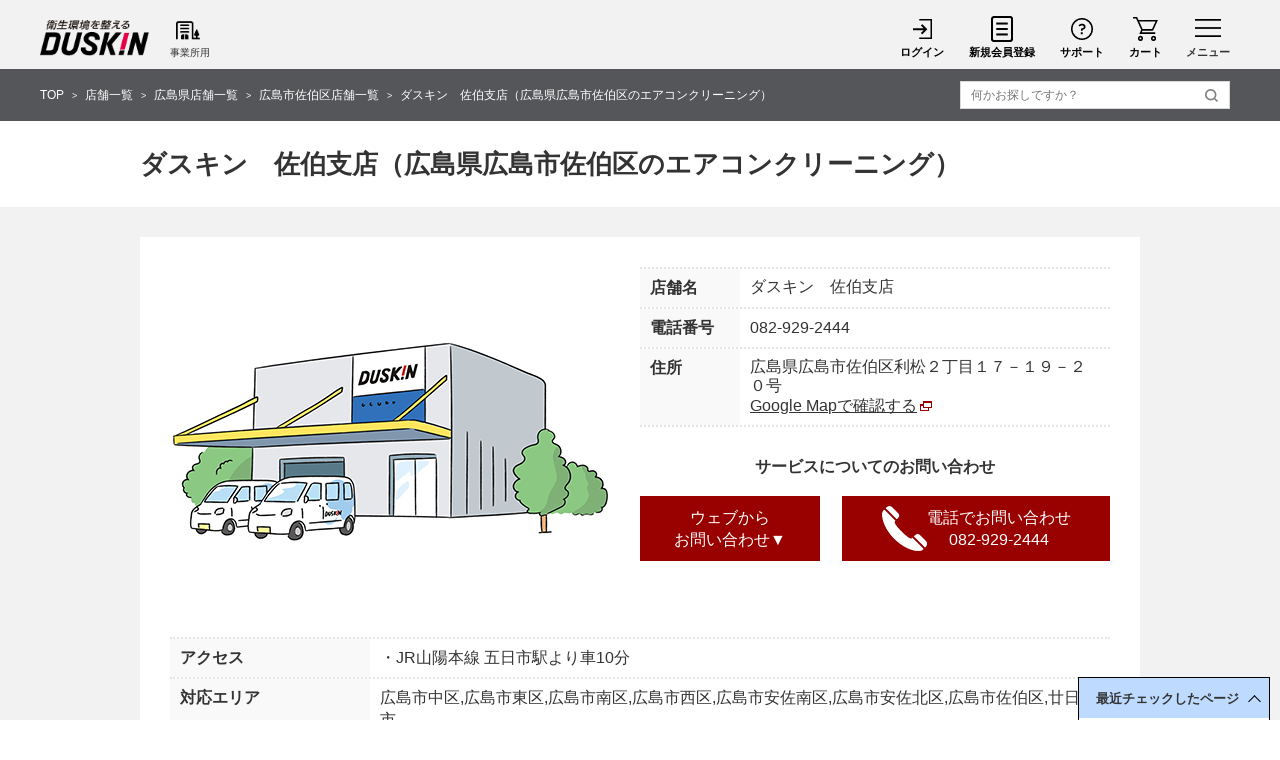

--- FILE ---
content_type: text/html
request_url: https://www.duskin.jp/store/hiroshima/hiroshima_saeki/8002290/
body_size: 73957
content:
<!doctype html>
<html>
<head prefix="og: http://ogp.me/ns# fb: http://ogp.me/ns/fb# article: http://ogp.me/ns/article#">
<meta name="viewport" content="width=device-width">
<meta charset="utf-8">
<meta http-equiv="X-UA-Compatible" content="IE=edge">
<title>ダスキン　佐伯支店｜広島県広島市佐伯区のエアコンクリーニング</title>
<meta name="keywords" content="ダスキン　佐伯支店,広島市佐伯区,広島県,エアコンクリーニング,ハウスクリーニング,店舗,店舗一覧,ダスキン">
<meta name="description" content="ダスキン　佐伯支店の店舗情報です。対応エリアは広島市中区,広島市東区,広島市南区,広島市西区,広島市安佐南区,広島市安佐北区,広島市佐伯区,廿日市市です。エアコンクリーニング、その他ハウスクリーニングをご提供いたします。">

<meta property="og:type" content="article" />
<meta property="og:title" content="ダスキン　佐伯支店｜広島県広島市佐伯区のエアコンクリーニング" />
<meta property="og:description" content="ダスキン　佐伯支店の店舗情報です。対応エリアは広島市中区,広島市東区,広島市南区,広島市西区,広島市安佐南区,広島市安佐北区,広島市佐伯区,廿日市市です。エアコンクリーニング、その他ハウスクリーニングをご提供いたします。" />
<meta property="og:site_name" content="ダスキン" />
<meta property="og:url" content="https://www.duskin.jp/store/hiroshima/hiroshima_saeki/8002290/" />
<meta property="og:image" content="https://www.duskin.jp/common/re2022/images/img_default_02.jpg" />
<meta name="twitter:card" content="summary_large_image" />
<meta name="twitter:title" content="ダスキン　佐伯支店｜広島県広島市佐伯区のエアコンクリーニング" />
<meta name="twitter:description" content="ダスキン　佐伯支店の店舗情報です。対応エリアは広島市中区,広島市東区,広島市南区,広島市西区,広島市安佐南区,広島市安佐北区,広島市佐伯区,廿日市市です。エアコンクリーニング、その他ハウスクリーニングをご提供いたします。" />
<meta name="twitter:image" content="https://www.duskin.jp/common/re2022/images/img_default_02.jpg" />

<meta name="format-detection" content="telephone=no">
<link rel="canonical" href="https://www.duskin.jp/store/hiroshima/hiroshima_saeki/8002290/">
<link rel="stylesheet" type="text/css" href="/common/css/import_renew.css" media="all">
<link rel="stylesheet" type="text/css" href="/common/responsive/css/common.css" media="all">
<link rel="stylesheet" type="text/css" href="/common/responsive/css/common_sp.css">
<link rel="stylesheet" type="text/css" href="/common/re2022/css/store_detail.css">
<script type="text/javascript" src="/common/js/common_renew.js"></script>
<script type="text/javascript" src="/common/js/renew.js"></script>
<script type="text/javascript" src="/common/re2022/js/store_detail.js"></script>
<script type="application/ld+json">
{
  "@context" : "http://schema.org",
  "@type" : "LocalBusiness",
  "name" : "ダスキン　佐伯支店",
  "image" : "/common/re2022/images/img_default_02.jpg",
  "telephone" : "082-929-2444",
  "address" : {
    "@type" : "PostalAddress",
    "streetAddress" : "利松２丁目１７－１９－２０号",
    "addressLocality":"広島市佐伯区",
    "addressRegion" : "広島県",
    "postalCode" : "7315106",
    "addressCountry" : "JP"
  },
"geo":{
   "@type":"GeoCoordinates",
   "latitude":"34.3977827",
   "longitude":"132.3692868"
},
"openingHoursSpecification":[
{
    "@type":"OpeningHoursSpecification",
    "dayOfWeek":[
        "Monday",
        "Tuesday",
        "Wednesday",
        "Thursday",
        "Friday"],
    "opens":"8:30",
    "closes":"17:30"
},
{
    "@type":"OpeningHoursSpecification",
    "dayOfWeek":[
        "Saturday",
        "Sunday",
        "PublicHolidays"],
    "opens":"0:00",
    "closes":"0:00"
}
],
  "url" : "https://www.duskin.jp/store/hiroshima/hiroshima_saeki/8002290/"
}
</script>
</head>
<body id="area">

<!-- Start VWO Async SmartCode -->
<link rel="preconnect" href="https://dev.visualwebsiteoptimizer.com" />
<script type='text/javascript' id='vwoCode'>
window._vwo_code || (function() {
var account_id=844505,
version=2.1,
settings_tolerance=2000,
hide_element='body',
hide_element_style = 'opacity:0 !important;filter:alpha(opacity=0) !important;background:none !important;transition:none !important;',
/* DO NOT EDIT BELOW THIS LINE */
f=false,w=window,d=document,v=d.querySelector('#vwoCode'),cK='_vwo_'+account_id+'_settings',cc={};try{var c=JSON.parse(localStorage.getItem('_vwo_'+account_id+'_config'));cc=c&&typeof c==='object'?c:{}}catch(e){}var stT=cc.stT==='session'?w.sessionStorage:w.localStorage;code={nonce:v&&v.nonce,use_existing_jquery:function(){return typeof use_existing_jquery!=='undefined'?use_existing_jquery:undefined},library_tolerance:function(){return typeof library_tolerance!=='undefined'?library_tolerance:undefined},settings_tolerance:function(){return cc.sT||settings_tolerance},hide_element_style:function(){return'{'+(cc.hES||hide_element_style)+'}'},hide_element:function(){if(performance.getEntriesByName('first-contentful-paint')[0]){return''}return typeof cc.hE==='string'?cc.hE:hide_element},getVersion:function(){return version},finish:function(e){if(!f){f=true;var t=d.getElementById('_vis_opt_path_hides');if(t)t.parentNode.removeChild(t);if(e)(new Image).src='https://dev.visualwebsiteoptimizer.com/ee.gif?a='+account_id+e}},finished:function(){return f},addScript:function(e){var t=d.createElement('script');t.type='text/javascript';if(e.src){t.src=e.src}else{t.text=e.text}v&&t.setAttribute('nonce',v.nonce);d.getElementsByTagName('head')[0].appendChild(t)},load:function(e,t){var n=this.getSettings(),i=d.createElement('script'),r=this;t=t||{};if(n){i.textContent=n;d.getElementsByTagName('head')[0].appendChild(i);if(!w.VWO||VWO.caE){stT.removeItem(cK);r.load(e)}}else{var o=new XMLHttpRequest;o.open('GET',e,true);o.withCredentials=!t.dSC;o.responseType=t.responseType||'text';o.onload=function(){if(t.onloadCb){return t.onloadCb(o,e)}if(o.status===200||o.status===304){_vwo_code.addScript({text:o.responseText})}else{_vwo_code.finish('&e=loading_failure:'+e)}};o.onerror=function(){if(t.onerrorCb){return t.onerrorCb(e)}_vwo_code.finish('&e=loading_failure:'+e)};o.send()}},getSettings:function(){try{var e=stT.getItem(cK);if(!e){return}e=JSON.parse(e);if(Date.now()>e.e){stT.removeItem(cK);return}return e.s}catch(e){return}},init:function(){if(d.URL.indexOf('__vwo_disable__')>-1)return;var e=this.settings_tolerance();w._vwo_settings_timer=setTimeout(function(){_vwo_code.finish();stT.removeItem(cK)},e);var t;if(this.hide_element()!=='body'){t=d.createElement('style');var n=this.hide_element(),i=n?n+this.hide_element_style():'',r=d.getElementsByTagName('head')[0];t.setAttribute('id','_vis_opt_path_hides');v&&t.setAttribute('nonce',v.nonce);t.setAttribute('type','text/css');if(t.styleSheet)t.styleSheet.cssText=i;else t.appendChild(d.createTextNode(i));r.appendChild(t)}else{t=d.getElementsByTagName('head')[0];var i=d.createElement('div');i.style.cssText='z-index: 2147483647 !important;position: fixed !important;left: 0 !important;top: 0 !important;width: 100% !important;height: 100% !important;background: white !important;display: block !important;';i.setAttribute('id','_vis_opt_path_hides');i.classList.add('_vis_hide_layer');t.parentNode.insertBefore(i,t.nextSibling)}var o=window._vis_opt_url||d.URL,s='https://dev.visualwebsiteoptimizer.com/j.php?a='+account_id+'&u='+encodeURIComponent(o)+'&vn='+version;if(w.location.search.indexOf('_vwo_xhr')!==-1){this.addScript({src:s})}else{this.load(s+'&x=true')}}};w._vwo_code=code;code.init();})();
</script>
<!-- End VWO Async SmartCode -->

<!-- Google Tag Manager -->
<noscript><iframe src="//www.googletagmanager.com/ns.html?id=GTM-MLXPNR"
height="0" width="0" style="display:none;visibility:hidden"></iframe></noscript>
<script>(function(w,d,s,l,i){w[l]=w[l]||[];w[l].push({'gtm.start':
new Date().getTime(),event:'gtm.js'});var f=d.getElementsByTagName(s)[0],
j=d.createElement(s),dl=l!='dataLayer'?'&l='+l:'';j.async=true;j.src=
'//www.googletagmanager.com/gtm.js?id='+i+dl;f.parentNode.insertBefore(j,f);
})(window,document,'script','dataLayer','GTM-MLXPNR');</script>

<script>(function(w,d,s,l,i){w[l]=w[l]||[];w[l].push({'gtm.start':
new Date().getTime(),event:'gtm.js'});var f=d.getElementsByTagName(s)[0],
j=d.createElement(s),dl=l!='dataLayer'?'&l='+l:'';j.async=true;j.src=
'https://www.googletagmanager.com/gtm.js?id='+i+dl;f.parentNode.insertBefore(j,f);
})(window,document,'script','dataLayer','GTM-PJGPFHW');</script>

<script>(function(w,d,s,l,i){w[l]=w[l]||[];w[l].push({'gtm.start':
new Date().getTime(),event:'gtm.js'});var f=d.getElementsByTagName(s)[0],
j=d.createElement(s),dl=l!='dataLayer'?'&l='+l:'';j.async=true;j.src=
'https://www.googletagmanager.com/gtm.js?id='+i+dl;f.parentNode.insertBefore(j,f);
})(window,document,'script','dataLayer','GTM-5ZZLRQL');</script>

<script>(function(w,d,s,l,i){w[l]=w[l]||[];w[l].push({'gtm.start':
new Date().getTime(),event:'gtm.js'});var f=d.getElementsByTagName(s)[0],
j=d.createElement(s),dl=l!='dataLayer'?'&l='+l:'';j.async=true;j.src=
'https://www.googletagmanager.com/gtm.js?id='+i+dl;f.parentNode.insertBefore(j,f);
})(window,document,'script','dataLayer','GTM-T8522MP');</script>

<script>(function(w,d,s,l,i){w[l]=w[l]||[];w[l].push({'gtm.start':
new Date().getTime(),event:'gtm.js'});var f=d.getElementsByTagName(s)[0],
j=d.createElement(s),dl=l!='dataLayer'?'&l='+l:'';j.async=true;j.src=
'https://www.googletagmanager.com/gtm.js?id='+i+dl;f.parentNode.insertBefore(j,f);
})(window,document,'script','dataLayer','GTM-TGLDN7W');</script>

<script>(function(w,d,s,l,i){w[l]=w[l]||[];w[l].push({'gtm.start':
new Date().getTime(),event:'gtm.js'});var f=d.getElementsByTagName(s)[0],
j=d.createElement(s),dl=l!='dataLayer'?'&l='+l:'';j.async=true;j.src=
'https://www.googletagmanager.com/gtm.js?id='+i+dl;f.parentNode.insertBefore(j,f);
})(window,document,'script','dataLayer','GTM-5TNNXM6');</script>

<script>(function(w,d,s,l,i){w[l]=w[l]||[];w[l].push({'gtm.start':
new Date().getTime(),event:'gtm.js'});var f=d.getElementsByTagName(s)[0],
j=d.createElement(s),dl=l!='dataLayer'?'&l='+l:'';j.async=true;j.src=
'https://www.googletagmanager.com/gtm.js?id='+i+dl;f.parentNode.insertBefore(j,f);
})(window,document,'script','dataLayer','GTM-WMMXVMD');</script>

<script>(function(w,d,s,l,i){w[l]=w[l]||[];w[l].push({'gtm.start':
new Date().getTime(),event:'gtm.js'});var f=d.getElementsByTagName(s)[0],
j=d.createElement(s),dl=l!='dataLayer'?'&l='+l:'';j.async=true;j.src=
'https://www.googletagmanager.com/gtm.js?id='+i+dl;f.parentNode.insertBefore(j,f);
})(window,document,'script','dataLayer','GTM-NPDVMWK');</script>

<script>(function(w,d,s,l,i){w[l]=w[l]||[];w[l].push({'gtm.start':
new Date().getTime(),event:'gtm.js'});var f=d.getElementsByTagName(s)[0],
j=d.createElement(s),dl=l!='dataLayer'?'&l='+l:'';j.async=true;j.src=
'https://www.googletagmanager.com/gtm.js?id='+i+dl;f.parentNode.insertBefore(j,f);
})(window,document,'script','dataLayer','GTM-5KMZSWK');</script>

<script>(function(w,d,s,l,i){w[l]=w[l]||[];w[l].push({'gtm.start':
new Date().getTime(),event:'gtm.js'});var f=d.getElementsByTagName(s)[0],
j=d.createElement(s),dl=l!='dataLayer'?'&l='+l:'';j.async=true;j.src=
'https://www.googletagmanager.com/gtm.js?id='+i+dl;f.parentNode.insertBefore(j,f);
})(window,document,'script','dataLayer','GTM-55GQCDK8');</script>

<script>(function(w,d,s,l,i){w[l]=w[l]||[];w[l].push({'gtm.start':
new Date().getTime(),event:'gtm.js'});var f=d.getElementsByTagName(s)[0],
j=d.createElement(s),dl=l!='dataLayer'?'&l='+l:'';j.async=true;j.src=
'https://www.googletagmanager.com/gtm.js?id='+i+dl;f.parentNode.insertBefore(j,f);
})(window,document,'script','dataLayer','GTM-TWLT9XR2');</script>

<script>(function(w,d,s,l,i){w[l]=w[l]||[];w[l].push({'gtm.start':
new Date().getTime(),event:'gtm.js'});var f=d.getElementsByTagName(s)[0],
j=d.createElement(s),dl=l!='dataLayer'?'&l='+l:'';j.async=true;j.src=
'https://www.googletagmanager.com/gtm.js?id='+i+dl;f.parentNode.insertBefore(j,f);
})(window,document,'script','dataLayer','GTM-K34DQGG7');</script>

<script>(function(w,d,s,l,i){w[l]=w[l]||[];w[l].push({'gtm.start':
new Date().getTime(),event:'gtm.js'});var f=d.getElementsByTagName(s)[0],
j=d.createElement(s),dl=l!='dataLayer'?'&l='+l:'';j.async=true;j.src=
'https://www.googletagmanager.com/gtm.js?id='+i+dl;f.parentNode.insertBefore(j,f);
})(window,document,'script','dataLayer','GTM-M8ZHTQVD');</script>

<script>(function(w,d,s,l,i){w[l]=w[l]||[];w[l].push({'gtm.start':
new Date().getTime(),event:'gtm.js'});var f=d.getElementsByTagName(s)[0],
j=d.createElement(s),dl=l!='dataLayer'?'&l='+l:'';j.async=true;j.src=
'https://www.googletagmanager.com/gtm.js?id='+i+dl;f.parentNode.insertBefore(j,f);
})(window,document,'script','dataLayer','GTM-NXTWKSV9');</script>

<script>(function(w,d,s,l,i){w[l]=w[l]||[];w[l].push({'gtm.start':
new Date().getTime(),event:'gtm.js'});var f=d.getElementsByTagName(s)[0],
j=d.createElement(s),dl=l!='dataLayer'?'&l='+l:'';j.async=true;j.src=
'https://www.googletagmanager.com/gtm.js?id='+i+dl;f.parentNode.insertBefore(j,f);
})(window,document,'script','dataLayer','GTM-M7T7JRRN');</script>

<script>(function(w,d,s,l,i){w[l]=w[l]||[];w[l].push({'gtm.start':
new Date().getTime(),event:'gtm.js'});var f=d.getElementsByTagName(s)[0],
j=d.createElement(s),dl=l!='dataLayer'?'&l='+l:'';j.async=true;j.src=
'https://www.googletagmanager.com/gtm.js?id='+i+dl;f.parentNode.insertBefore(j,f);
})(window,document,'script','dataLayer','GTM-W5MBPG9R');</script>

<script>(function(w,d,s,l,i){w[l]=w[l]||[];w[l].push({'gtm.start':
new Date().getTime(),event:'gtm.js'});var f=d.getElementsByTagName(s)[0],
j=d.createElement(s),dl=l!='dataLayer'?'&l='+l:'';j.async=true;j.src=
'https://www.googletagmanager.com/gtm.js?id='+i+dl;f.parentNode.insertBefore(j,f);
})(window,document,'script','dataLayer','GTM-MQQ7T484');</script>

<script>(function(w,d,s,l,i){w[l]=w[l]||[];w[l].push({'gtm.start':
new Date().getTime(),event:'gtm.js'});var f=d.getElementsByTagName(s)[0],
j=d.createElement(s),dl=l!='dataLayer'?'&l='+l:'';j.async=true;j.src=
'https://www.googletagmanager.com/gtm.js?id='+i+dl;f.parentNode.insertBefore(j,f);
})(window,document,'script','dataLayer','GTM-57LCLCWS');</script>

<script>(function(w,d,s,l,i){w[l]=w[l]||[];w[l].push({'gtm.start':
new Date().getTime(),event:'gtm.js'});var f=d.getElementsByTagName(s)[0],
j=d.createElement(s),dl=l!='dataLayer'?'&l='+l:'';j.async=true;j.src=
'https://www.googletagmanager.com/gtm.js?id='+i+dl;f.parentNode.insertBefore(j,f);
})(window,document,'script','dataLayer','GTM-KPM4PT');</script>
<!-- End Google Tag Manager -->

<!-- Google Tag Manager (noscript) -->

<noscript><iframe src="https://www.googletagmanager.com/ns.html?id=GTM-PJGPFHW"
height="0" width="0" style="display:none;visibility:hidden"></iframe></noscript>

<noscript><iframe src="https://www.googletagmanager.com/ns.html?id=GTM-5ZZLRQL"
height="0" width="0" style="display:none;visibility:hidden"></iframe></noscript>

<noscript><iframe src="https://www.googletagmanager.com/ns.html?id=GTM-T8522MP"
height="0" width="0" style="display:none;visibility:hidden"></iframe></noscript>

<noscript><iframe src="https://www.googletagmanager.com/ns.html?id=GTM-TGLDN7W"
height="0" width="0" style="display:none;visibility:hidden"></iframe></noscript>

<noscript><iframe src="https://www.googletagmanager.com/ns.html?id=GTM-5TNNXM6"
height="0" width="0" style="display:none;visibility:hidden"></iframe></noscript>

<noscript><iframe src="https://www.googletagmanager.com/ns.html?id=GTM-WMMXVMD"
height="0" width="0" style="display:none;visibility:hidden"></iframe></noscript>

<noscript><iframe src="https://www.googletagmanager.com/ns.html?id=GTM-NPDVMWK"
height="0" width="0" style="display:none;visibility:hidden"></iframe></noscript>

<noscript><iframe src="https://www.googletagmanager.com/ns.html?id=GTM-5KMZSWK"
height="0" width="0" style="display:none;visibility:hidden"></iframe></noscript>

<noscript><iframe src="https://www.googletagmanager.com/ns.html?id=GTM-55GQCDK8"
height="0" width="0" style="display:none;visibility:hidden"></iframe></noscript>

<noscript><iframe src="https://www.googletagmanager.com/ns.html?id=GTM-TWLT9XR2"
height="0" width="0" style="display:none;visibility:hidden"></iframe></noscript>

<noscript><iframe src="https://www.googletagmanager.com/ns.html?id=GTM-K34DQGG7"
height="0" width="0" style="display:none;visibility:hidden"></iframe></noscript>

<noscript><iframe src="https://www.googletagmanager.com/ns.html?id=GTM-M8ZHTQVD"
height="0" width="0" style="display:none;visibility:hidden"></iframe></noscript>

<noscript><iframe src="https://www.googletagmanager.com/ns.html?id=GTM-NXTWKSV9"
height="0" width="0" style="display:none;visibility:hidden"></iframe></noscript>

<noscript><iframe src="https://www.googletagmanager.com/ns.html?id=GTM-M7T7JRRN"
height="0" width="0" style="display:none;visibility:hidden"></iframe></noscript>

<noscript><iframe src="https://www.googletagmanager.com/ns.html?id=GTM-W5MBPG9R"
height="0" width="0" style="display:none;visibility:hidden"></iframe></noscript>

<noscript><iframe src="https://www.googletagmanager.com/ns.html?id=GTM-MQQ7T484"
height="0" width="0" style="display:none;visibility:hidden"></iframe></noscript>

<noscript><iframe src="https://www.googletagmanager.com/ns.html?id=GTM-57LCLCWS"
height="0" width="0" style="display:none;visibility:hidden"></iframe></noscript>

<noscript><iframe src="https://www.googletagmanager.com/ns.html?id=GTM-KPM4PT"
height="0" width="0" style="display:none;visibility:hidden"></iframe></noscript>

<!-- End Google Tag Manager (noscript) -->

<!-- Facebook Pixel Code -->
<script>
!function(f,b,e,v,n,t,s){if(f.fbq)return;n=f.fbq=function(){n.callMethod?
n.callMethod.apply(n,arguments):n.queue.push(arguments)};if(!f._fbq)f._fbq=n;
n.push=n;n.loaded=!0;n.version='2.0';n.queue=[];t=b.createElement(e);t.async=!0;
t.src=v;s=b.getElementsByTagName(e)[0];s.parentNode.insertBefore(t,s)}(window,
document,'script','//connect.facebook.net/en_US/fbevents.js');

fbq('init', '459949344183297');
fbq('track', 'PageView');
</script>
<noscript><img height="1" width="1" style="display:none"
src="https://www.facebook.com/tr?id=459949344183297&ev=PageView&noscript=1"
/></noscript>
<!-- End Facebook Pixel Code -->
<!--▼container開始▼-->
<div id="container">
  <!--▼ヘッダー開始▼-->
  <link rel="stylesheet" type="text/css" href="/common/responsive/css/nav.css">
<script src="/common/responsive/js/search_box.js"></script>
<script src="/common/responsive/js/popterm4.js"></script>
<!-- ****************************▼▼▼▼ メニュー　開始 ▼▼▼▼**************************** -->

	<div id ="dataMemberStatus" class="" data-member-status=''>
		<div class="nav-musk" data-nav-id-musk='gbnav'></div>
		<div class="nav-bg nav-op1" data-nav-id-key='gbnav' data-nav-id-bg='gbnav'>
		<div class="mdl-body mdlContent" data-nav-id-body="gbnav">
		<div class="sp">
		<a href="https://dduet.duskin.jp/org2/" onclick="bdash_func('onclick','jpheader_org');">
		<dl class="mnb-org">
			<dt> <img src="/common/responsive/images/hd3_logo01.png" alt="DUSKIN FAMILLY" width="137" height="16"> </dt>
		        <dd> <img src="/common/responsive/images/hd3_logo02.gif" alt="組織員向けページ" width="112" height="12"> </dd>
		</dl>
		</a>
		</div>
<!--
		<div class="btnclose" data-nav-id-key='gbnav'>
		<img src="/excludes/images/nav/sp-icon-close.png" alt="バツマーク">
		</div>
-->
		<!-- ▼ログイン情報開始 -->
		<SCRIPT TYPE="text/javascript" SRC="/apisys/LoginSideJs.action"></SCRIPT>
		<!-- ▲ログイン情報終了 -->
			<!-- LoginSideJs置き換え内容
			<div class="m-info">
				<div class="info-na">
					<div class="info-na-name"> テスト太郎さん </div>
					<p class="info-na-grp">DDuet 会員</p>
				</div>
				<div class="info-cpA">
					<div class="info-cp-coin"><span class="fs">0000</span> コイン</div>
					<div class="info-cp-point"><span class="fs">0000</span> ポイント</div>
				<div class="exLink1 cpdiff">
					<a href="javascript:void(0);" onclick="window.open(\'https://dduet.duskin.jp/faq/popup.html\',\'popup\',\'width=935,height=600,scrollbars=yes\'); return false;" class="exLink1-lbl arrow-f-r pc">「コイン」と「ポイント」の違いはこちら</a>
					<a href="https://dduet.duskin.jp/faq/popup.html" class="exLink1-lbl arrow-f-r sp" target="_blank">「コイン」と「ポイント」の違いはこちら</a>
				</div>
				</div>
				<div class="update"> <a href="" onclick="bdash_func('onclick','jpheader_reload');" class="btn02"> <img src="/common/responsive/images/sp-btn-update.png" alt="履歴を更新する" /> </a> </div>
				<div class="info-mA close">
					<div class="info-mA-ct">
						<div class="exLink1">
							<a href="https://dduet.duskin.jp/cst/setting/" onclick="bdash_func('onclick','jpheader_mypage');" class="exLink1-lbl arrow-f-r"> マイページ </a>
							<a href="https://dduet.duskin.jp/cst/setting/point/history.html" onclick="bdash_func('onclick','jpheader_dduetpoint');" class="exLink1-lbl arrow-f-r"> DDuetポイント履歴 </a>
							<a href="https://dduet.duskin.jp/cst/setting/coinhistory/input.html" onclick="bdash_func('onclick','jpheader_dduetcoin');" class="exLink1-lbl arrow-f-r"> DDuetコイン履歴 </a>
							<a href="https://dduet.duskin.jp/cst/setting/ordhistory/list.html" onclick="bdash_func('onclick','jpheader_kounyurireki');" class="exLink1-lbl arrow-f-r"> 注文履歴 </a>
							<a href="https://dduet.duskin.jp/cst/setting/profile/input.html" onclick="bdash_func('onclick','jpheader_tourokujouhou');" class="exLink1-lbl arrow-f-r"> 登録情報の確認・変更 </a>
							<a href="https://dduet.duskin.jp/cst/setting/useshop/input.html" onclick="bdash_func('onclick','jpheader_goriyoutentouroku');" class="exLink1-lbl arrow-f-r"> ご利用店の登録 </a>
							<a href="https://dduet.duskin.jp/cst/setting/profile/input.html#Anchor" onclick="bdash_func('onclick','jpheader_mailmag');" class="exLink1-lbl arrow-f-r"> メルマガ配信登録・解除 </a>
						</div>
						<div class="logout"> <a href="/apisys/logout_dduetmember_api.do" class="btn01"> <img src="/common/responsive/images/sp-btn-logout.png" alt="ログアウト" /> </a> </div>
					</div>
					<div class="info-mA-btnA">
						<div class="btnA-btn"></div>
					</div>
				</div>
			</div>
			-->
<div class="nav-c">

				<div class="nav-ctgr ctgr_dduet">
					<p class="ctgr_dduet_ttl"><span>DDuet会員サイト</span></p>
					<div class="nav-links entryBtnA">
						<ul>
							<li class="nav-link nav-link-ico nav-link-login"><a href="https://dduet.duskin.jp/info/login_redirect0.html" onclick="bdash_func('onclick','jpheader_login');" class="loginBtn">ログイン</a></li>
							<li class="nav-link nav-link-ico nav-link-app icon-newmember"><a href="https://dduet.duskin.jp/cst/entry/prov.html" onclick="bdash_func('onclick','jpheader_newentry');" class="registerBtn">新規会員登録</a></li>
						</ul>
					</div>
					<div class="nav-links">
						<ul>
							<li class="nav-link nav-link-ico nav-link-favorite"><a href="/favorite/">お気に入り</a></li>
							<!-- <li class="nav-link nav-link-ico nav-link-history"><a href="#">閲覧履歴</a></li> -->
							<li class="nav-link nav-link-ico nav-link-logout"><a href="/apisys/logout_dduetmember_api.do">ログアウト</a></li>
							<li class="nav-link"><a href="https://dduet.duskin.jp/" onclick="bdash_func('onclick','jpheader_dduet_home');">DDuetホーム</a></li>
						</ul>
					</div>
				</div>
				<div class="nav-ctgr">
					<p class="nav-ctgr-ttl ctgy-ttl-prd plusMinus plus"><span>サイト変更</span></p>
					<div class="ctgy-c">
						<div class="nav-links">
							<ul>
								<li class="nav-link">
									<a href="https://www.kasite.net/" target="_blank">かしてネッと（ベビー用品レンタル）</a>
								</li>
								<li class="nav-link">
									<a href="https://www.duskin.co.jp/" target="_blank">ダスキン（企業情報）</a>
								</li>
							</ul>
						</div>
					</div>
				</div>
				<div class="nav-ctgr">
					<p class="nav-ctgr-ttl"><span>探す</span></p>
					<div class="nav-ctgr">
						<div class="nav-links">
							<ul>
								<li>
									<p class="ctgy-ttl ctgy-ttl-ico ctgy-ttl-prd plusMinus plus"><span>商品・サービスから探す</span></p>
									<div class="ctgy-c">
										<ul class="nav-links">
											<li class="nav-link"><a href="/item/mop/"><span>モップ</span></a></li>
											<li class="nav-link"><a href="/item/mat/"><span>玄関マット</span></a></li>
											<li class="nav-link"><a href="/item/air/"><span>空気清浄機</span></a></li>
											<li class="nav-link"><a href="/item/filter/"><span>キッチンフィルター</span></a></li>
											<li class="nav-link"><a href="/item/water/"><span>浄水器</span></a></li>
											<li class="nav-link"><a href="/item/aromatic/"><span>消臭・香り</span></a></li>
											<li class="nav-link"><a href="/item/cleanser/"><span>洗剤</span></a></li>
											<li class="nav-link"><a href="/item/sponge/"><span>スポンジ・ふきん</span></a></li>
											<li class="nav-link"><a href="/item/cleaning/"><span>お掃除ツール</span></a></li>
											<li class="nav-link"><a href="/item/sanitation/"><span>衛生用品</span></a></li>
											<li class="nav-link"><a href="/item/bath/"><span>ボディケア・オーラルケア</span></a></li>
											<li class="nav-link"><a href="/item/delivery/"><span>宅配クリーニング</span></a></li>
											<li class="nav-link"><a href="/item/sleep/"><span>寝具・肌着</span></a></li>
											<li class="nav-link"><a href="/item/natural/"><span>自然派化粧品</span></a></li>
											<li class="nav-link"><a href="/item/foods/"><span>食品</span></a></li>
											<li class="nav-link"><a href="/item/lifegoods/"><span>生活雑貨・その他</span></a></li>
											<li class="nav-link img_blank"><a href="https://www.kasite.net/" target="_blank"><span>ベビー用品のレンタル</span></a></li>
											<li class="nav-link img_blank"><a href="https://healthrent.duskin.jp/" target="_blank"><span>介護用品・福祉用具のレンタルと販売</span></a></li>
											<li class="nav-link"><a href="/servicemaster/"><span>ハウスクリーニング</span></a></li>
											<li class="nav-link"><a href="/merrymaids/"><span>家事代行サービス</span></a></li>
											<li class="nav-link"><a href="/terminix/"><span>害虫獣駆除サービス</span></a></li>
											<li class="nav-link"><a href="/totalgreen/"><span>庭木のお手入れサービス</span></a></li>
											<li class="nav-link"><a href="/homerepair/homerepair/"><span>住まいの補修サービス</span></a></li>
											<li class="nav-link"><a href="/lifecare/"><span>介護サービス</span></a></li>
										</ul>
									</div>
								</li>
								<li>
									<p class="ctgy-ttl ctgy-ttl-ico ctgy-ttl-place plusMinus plus"><span>場所から探す</span></p>
									<div class="ctgy-c">
										<ul class="nav-links">
											<li class="nav-link"><a href="/area/kitchen/"><span>キッチン</span></a></li>
											<li class="nav-link"><a href="/area/living/"><span>リビング</span></a></li>
											<li class="nav-link"><a href="/area/bath/"><span>お風呂・洗面所</span></a></li>
											<li class="nav-link"><a href="/area/toilet/"><span>トイレ</span></a></li>
											<li class="nav-link"><a href="/area/landry/"><span>ランドリー</span></a></li>
											<li class="nav-link"><a href="/area/entrance/"><span>玄関</span></a></li>
											<li class="nav-link"><a href="/area/closet/"><span>寝室・クローゼット</span></a></li>
											<li class="nav-link"><a href="/area/floor/"><span>床</span></a></li>
											<li class="nav-link"><a href="/area/window/"><span>窓</span></a></li>
											<li class="nav-link"><a href="/area/garden/"><span>庭・ベランダ</span></a></li>
										</ul>
									</div>
								</li>
								<li>
									<p class="ctgy-ttl ctgy-ttl-ico ctgy-ttl-purpose plusMinus plus"><span>目的から探す</span></p>
									<div class="ctgy-c">
										<ul class="nav-links">
											<li class="nav-link"><a href="/campaign/"><span>キャンペーン情報</span></a></li>
											<li class="nav-link"><a href="/item/new/"><span>新商品・新サービス</span></a></li>
											<li class="nav-link"><a href="/item/otameshi/"><span>おためしできる商品</span></a></li>
											<li class="nav-link"><a href="/item/tsumekae/"><span>詰替用・補充用商品</span></a></li>
											<li class="nav-link"><a href="/item/list/?takuhai"><span>宅配便お届け商品</span></a></li>
											<li class="nav-link"><a href="/item/list/?cointamaru"><span>DDuetコインが貯まる商品</span></a></li>
											<li class="nav-link"><a href="/item/list/?cointsukaeru"><span>DDuetコインが使える商品</span></a></li>
											<li class="nav-link"><a href="/item/list/?card"><span>クレジットカード決済対象商品</span></a></li>
											<li class="nav-link"><a href="https://dduet.duskin.jp/member_prize/"><span>DDuet会員特典が使えるサービス</span></a></li>
											<li class="nav-link"><a href="/servicemaster/simulation/"><span>WEBお見積りから申し込めるサービス</span></a></li>
										</ul>
									</div>
								</li>
							</ul>
						</div>
					</div>
				</div>
				<div class="nav-ctgr nav-ctgr-dduetmem">
					<p class="nav-ctgr-ttl nav-ctgr-ttl-dduetmem plusMinus"><span>DDuet 会員メニュー</span></p>
					<div class="ctgy-c">
						<div class="nav-links">
							<ul>
								<li class="nav-link">
									<a href="https://dduet.duskin.jp/" onclick="bdash_func('onclick','jpheader_dduet_home');">DDuetホーム</a>
								</li>
								<li class="nav-link">
									<a href="https://dduet.duskin.jp/cpn/" onclick="bdash_func('onclick','jpheader_dduet_info');"><span class="default">ダスキン・地域からのお知らせ</span><span class="pc onhover">最新のお知らせや便利な情報をご案内　</span></a>
								</li>
								<li class="nav-link">
									<a href="https://dduet.duskin.jp/present/list.html" onclick="bdash_func('onclick','jpheader_dduet_present');"><span class="default">プレゼント・おトク情報</span><span class="pc onhover">プレゼント応募はこちら</span></a>
								</li>
								<li class="nav-link">
									<a href="https://dduet.duskin.jp/rev/" onclick="bdash_func('onclick','jpheader_dduet_rev');"><span class="default">コエタス</span><span class="pc onhover">あなたの声がみんなに届く</span></a>
								</li>
								<li class="nav-link">
									<a href="https://dduet.duskin.jp/life/" onclick="bdash_func('onclick','jpheader_dduet_life');"><span class="default">生活情報</span><span class="pc onhover">暮らしのヒントをご提案</span></a>
								</li>
								<li class="nav-link">
									<a href="https://dduet.duskin.jp/ichiba/" onclick="bdash_func('onclick','jpheader_dduet_ichiba');"><span class="default">ダスキン市場</span><span class="pc onhover">逸品がおトクに買える</span></a>
								</li>
								<li class="nav-link">
									<a href="https://dduet.duskin.jp/member_prize/" onclick="bdash_func('onclick','jpheader_dduet_prize');"><span class="default">DDuet 会員特典</span><span class="pc onhover">会員限定の特典をご用意</span></a>
								</li>
								<li class="nav-link">
									<a href="https://dduetcoinmall.duskin.jp/" onclick="bdash_func('onclick','jpheader_dduet_mall');" target="_blank"><span class="default">DDuetコインモール</span><span class="pc onhover">DDuetコインが貯まる</span></a>
								</li>
								<li class="nav-link">
									<a href="https://duskin-job.jp/" onclick="bdash_func('onclick','jpheader_dduet_jobnavi');" id="link-to-jobduskin" target="_blank"><span class="default">お仕事ナビ</span><span class="pc onhover">ダスキンのお仕事紹介サイト</span></a>
									<!-- お仕事ナビ送客// -->
									<form action="https://duskin-job.jp/" method="get" target="_blank" name="naviJob">
									<input type="hidden" name="dd_TODOFUKEN_CD" value="">
									<input type="hidden" name="dd_MEMBER_RANK" value="">
									<input type="hidden" name="dd_MEMBER_TYPE" value="">
									<input type="hidden" name="dd_SEND_MEMBER_KEY" value="">
									</form>
									<!-- //お仕事ナビ送客 -->
								</li>
								<li class="nav-link nav-link-gray"><a href="https://dduet.duskin.jp/about/" onclick="bdash_func('onclick','jpheader_dduet_about');">DDuetとは</a></li>
								<li class="nav-link nav-link-gray"><a href="https://www.duskin.jp/faq/Search.aspx?category=163" onclick="bdash_func('onclick','jpheader_dduet_qa');">よくあるご質問</a></li>
								<li class="nav-link nav-link-gray"><a href="https://dduet.duskin.jp/sitemap/" onclick="bdash_func('onclick','jpheader_dduet_sitemap');">DDuet サイトマップ</a></li>
							</ul>
						</div>
					</div>
				</div>
				<div class="nav-ctgr">
					<p class="nav-ctgr-ttl"><span>その他</span></p>
					<div class="nav-links">
						<ul>
							<li class="nav-link"><a href="/inquiry/">お問い合わせ</a></li>
							<li class="nav-link">
								<a href="/store/" class="only_pc"><span>店舗一覧</span></a>
								<a href="/sp/store/" class="only_sp"><span>店舗一覧</span></a>
							</li>
							<li class="nav-link"><a href="https://duskin-job.jp/" target="_blank">ダスキンお仕事ナビ</a></li>
							<li class="nav-link"><a href="https://www.duskin.co.jp/corp/" onclick="bdash_func('onclick','jpheader_companyinfo');">企業情報</a></li>
						</ul>
					</div>
				</div>
			</div>
			<!-- class="nav-c" -->
		</div>
		<!-- class="mdl-body mdlContent" -->
		<!--           </div> -->
	</div>
	<!-- class="nav-bg nav-op1" -->
</div>

		<!-- ****************************▲▲▲▲ メニュー　終了 ▲▲▲▲**************************** -->
<div class="headerA">
	<div class="headerA-inner">
		<div class="btnclose" data-nav-id-key='gbnav'>
			<span>閉じる</span>
		</div>
		<p class="logoA">
			<a href="/" class="logoA-link"><img src="/common/images/logo.png" alt="衛生環境を整える。ダスキン"></a>
			<span class="biz-link">
				<a href="https://biz.duskin.jp/">
					<span class="info-ico"></span>
					<span class="info-txt">事業所用</span>
				</a>
			</span>
			<span class="orgLink pc"><a href="https://dduet.duskin.jp/org2/" onclick="bdash_func('onclick','jpheader_org');"><img src="/common/responsive/images/logo_org.png" alt="組織員向けページへ" /></a></span>
			<span class="logo_pre"><img src="/common/responsive/images/logo_pre.png" alt="" /></span>
			<span class="logo_org_pre"><a href="https://dduet.duskin.jp/org2/" onclick="bdash_func('onclick','jpheader_org');"><img src="/common/responsive/images/logo_org_pre.png" alt="組織員向けページへ"  class="pc"/></a></span>
		</p>
		
		<div class="menuBtn news-list nav-op2" data-nav-id="gbnav">
			<span class="menuBtn-ico"></span>
			<span class="menuBtn-txt">メニュー</span>
		</div>

		<div class="header-info-ul">
			<!-- ▼ログイン情報開始 -->
			<SCRIPT TYPE="text/javascript" SRC="/apisys/LoginJs.action"></SCRIPT>
			<!-- ▲ログイン情報終了 -->
			<!-- LoginJs置き換え内容
			<div class="header-info-li info-li-name name-op1 pc"></div>
			-->

			<div class="header-info-li icon-login login-status header-info-li-login">
				<a href="https://dduet.duskin.jp/info/login_redirect0.html" onclick="bdash_func('onclick','jpheader_login');">
					<span class="info-ico"></span>
					<span class="info-txt">ログイン</span>
				</a>
			</div>

			<div class="header-info-li icon-entry login-status header-info-li-login">
				<a href="https://dduet.duskin.jp/cst/entry/prov.html" onclick="bdash_func('onclick','jpheader_newentry');">
					<span class="info-ico"></span>
					<span class="info-txt">新規会員登録</span>
				</a>
			</div>

			<div class="header-info-li icon-mypage login-status header-info-li-mypage">
				<a href="https://dduet.duskin.jp/cst/setting/" onclick="">
					<span class="info-ico"></span>
					<span class="info-txt">マイページ</span>
				</a>
			</div>

			<div class="header-info-li icon-logout login-status">
				<a href="/apisys/logout_dduetmember_api.do">
					<span class="info-ico"></span>
					<span class="info-txt">ログアウト</span>
				</a>
			</div>

			<div class="header-info-li icon-support js-nav-tgl">
				<a href="javascript:void(0);" class="js-nav-trg">
					<span class="info-ico"></span>
					<span class="info-txt">サポート</span>
				</a>
				<div class="header-support-nav-musk js-nav-musk"></div>
				<div class="header-support-nav js-nav-cnt">
					<ul>
						<li><a href="/guide/hajimete/">初めてのお客様へ</a></li>
						<li><a href="/guide/">ご利用ガイド</a></li>
						<li>
							<a href="https://www.duskin.jp/faq/" class="only_pc">よくあるご質問</a>
							<a href="https://www.duskin.jp/faq/" class="only_sp">よくあるご質問</a>
						</li>
						<li><a href="https://app.chatplus.jp/chat/visitor/f6b279ed_3?t=btn" onclick="bdash_func('onclick','_onclick_jp_pcsp_chat_gnavi');">チャットボットに質問する</a></li>
						<li><a href="https://cart.duskin.jp/inquiry_jp">WEBでのお問い合わせ</a></li>
						<li>
							<a href="/store/" class="only_pc">店舗一覧</a>
							<a href="/sp/store/" class="only_sp">店舗一覧</a>
						</li>
					</ul>
				</div>
			</div>

			<div class="header-info-li icon-cart">
				<a href="https://cart.duskin.jp/cart">
					<span class="info-ico"></span>
					<span class="info-txt">カート</span>
				</a>
			</div>
		</div>

	</div><!-- /.headerA-inner -->
	<div class="org_wrap sp"> <a href="https://dduet.duskin.jp/org2/" onclick="bdash_func('onclick','jpheader_org');">
		<dl class="mnb-org">
			<dt> <img src="/common/responsive/images/hd3_logo01.png" alt="DUSKIN FAMILLY" width="137" height="16"> </dt>
			<dd> <img src="/common/responsive/images/hd3_logo02.gif" alt="組織員向けページ" width="112" height="12"> </dd>
		</dl>
		</a> </div>
</div><!-- /.headerA -->

<!--▼検索▼-->	
<p class="nav_search_tgl js-search_trg"><a href="javascript:void(0);"></a></p>
<div class="nav_global-search js-search">
	<div class="nav_global-search_inner">
		<form onsubmit="return false;" method="POST" class="input_search">
			<input type="text" class="searchArea input-textArea" placeholder="何かお探しですか？" id="sj">
			<table id="popterm" class="popterm_hidden" style="position: absolute; display: none; width: 100px; margin-top: 45px; margin-left: -100px; visibility: hidden;">
				<tbody>
				</tbody>
			</table>
			<input type="submit" name="submit" class="search_btn" value="検索">
			<link rel="stylesheet" type="text/css" href="/common/responsive/css/popterm3.css">
		</form>
	</div>
</div>
<!--▲検索▲-->


<script type="text/javascript" src="/common/js/jquery.cookie.js"></script>
<script type="text/javascript" src="/jp_js/campaign.js"></script>
<script src="/common/responsive/js/nav.js"></script><!--新規-->
<script type="text/javascript" src=""></script>
<script src="/common2/js/cart.js" defer></script>
<link rel="stylesheet" href="/common2/css/cart.css">

		<div class="footer_fixblock">
			<div class="footer-menu-list">
				<div class="header-info-li icon-support js-nav-tgl">
					<a href="javascript:void(0);" class="js-nav-trg">
						<span class="info-ico"></span>
						<span class="info-txt">サポート</span>
					</a>
					<div class="header-support-nav-musk js-nav-musk"></div>
					<div class="header-support-nav js-nav-cnt">
					<ul>
						<li><a href="/guide/hajimete/">初めてのお客様へ</a></li>
						<li><a href="/guide/">ご利用ガイド</a></li>
						<li>
							<a href="https://www.duskin.jp/faq/" class="only_pc">よくあるご質問</a>
							<a href="https://www.duskin.jp/faq/" class="only_sp">よくあるご質問</a>
						</li>
						<li><a href="https://app.chatplus.jp/chat/visitor/f6b279ed_3?t=btn" onclick="bdash_func('onclick','_onclick_jp_pcsp_chat_gnavi');">チャットボットに質問する</a></li>
						<li><a href="https://cart.duskin.jp/inquiry_jp">WEBでのお問い合わせ</a></li>
						<li>
							<a href="/store/" class="only_pc">店舗一覧</a>
							<a href="/sp/store/" class="only_sp">店舗一覧</a>
						</li>
					</ul>
					</div>
				</div>
				<div class="header-info-li icon-cart">
					<a href="https://cart.duskin.jp/cart" target="_blank">
						<span class="info-ico"></span>
						<span class="info-txt">カート</span>
					</a>
				</div>
				<div class="menuBtn news-list nav-op2" data-nav-id="gbnav">
					<span class="menuBtn-ico"></span>
					<span class="menuBtn-txt">メニュー</span>
				</div>
			</div>
		</div>
  <!--▲ヘッダー終了▲-->
  <div id="breadcrumbs">
    <ul class="clearfix">
      <li><a href="/">TOP</a><span>&gt;</span></li>
      <li><a href="/store/">店舗一覧</a><span>&gt;</span></li>
      <li><a href="/store/hiroshima/">広島県店舗一覧</a><span>&gt;</span></li>
      <li><a href="/store/hiroshima/hiroshima_saeki/">広島市佐伯区店舗一覧</a><span>&gt;</span></li>
      <li><strong>ダスキン　佐伯支店（広島県広島市佐伯区のエアコンクリーニング）</strong></li>
    </ul>
  </div>
  <!--/#breadcrumbs-->
  <!--▼content開始▼-->
  <div id="content">
    <div class="content_ttl">
      <div class="content_inner">
        <h1>ダスキン　佐伯支店（広島県広島市佐伯区のエアコンクリーニング）</h1>
      </div>
    </div>
    <div class="content_blk">
      <div class="content_inner">
        <div class="content_blk_bg">
          <div class="blk01 content_column">
            <div class="content_img">
              <img src="/common/re2022/images/img_default_02.jpg" alt="">
            </div>
            <div class="content_data">
              <div class="content_info">
                <div class="content_flex">
                  <p class="info_ttl">店舗名</p>
                  <p class="info_txt">ダスキン　佐伯支店</p>
                </div>
                <div class="content_flex">
                  <p class="info_ttl">電話番号</p>
                  <p class="info_txt"><a href="tel:082-929-2444" onclick="bdash_func('onclick','_onclick_jp_store_8002290');">082-929-2444</a></p>
                </div>
                <div class="content_flex">
                  <p class="info_ttl">住所</p>
                  <p class="info_txt">広島県広島市佐伯区利松２丁目１７－１９－２０号<br><a class="info_ico" href="https://maps.google.co.jp/maps?q=34.3977827,132.3692868&amp;z=17&amp;iwloc=A" target="_blank">Google Mapで確認する</a></p>
                </div>
              </div>
              <div class="info_box">
                <p class="info_tit">サービスについてのお問い合わせ</p>
                <div class="flex">
                  <p class="web"><a href="#care_inc_link" class="a_btn"><span class="btn_link over">ウェブから<br class="pc_only">お問い合わせ▼</span></a></p>
                  <p class="tel"><a href="tel:082-929-2444" onclick="bdash_func('onclick','_onclick_jp_store_8002290');" class="a_btn"><span class="btn_link v02">電話でお問い合わせ<br>082-929-2444</span></a></p>
                </div>
                <div class="store">
                </div>
              </div>
            </div>
          </div>

          <div class="content_info">
            <div class="content_flex">
              <p class="info_ttl">アクセス</p>
              <div class="info_txt">
                <ul class="list_dot">
                  <li>・JR山陽本線 五日市駅より車10分</li>
                </ul>
              </div>
            </div>
            <div class="content_flex">
              <p class="info_ttl">対応エリア</p>
              <div class="info_txt">
                <p>広島市中区,広島市東区,広島市南区,広島市西区,広島市安佐南区,広島市安佐北区,広島市佐伯区,廿日市市</p>
              </div>
            </div>
            <div class="content_flex">
              <p class="info_ttl">営業時間</p>
              <div class="info_txt">
                <ul>
                  <li>月曜日　8:30～17:30</li>
                  <li>火曜日　8:30～17:30</li>
                  <li>水曜日　8:30～17:30</li>
                  <li>木曜日　8:30～17:30</li>
                  <li>金曜日　8:30～17:30</li>
                  <li>土曜日　定休日</li>
                  <li>日曜日　定休日</li>
                  <li>祝　日　定休日</li>
                </ul>
              </div>
            </div>
          </div>
          <p class="note">2023年3月10日時点の情報となります。</p>


          <h2>お客様へのメッセージ</h2>
          <div class="message">
            <p>エアコンクリーニング、水回りのお掃除、床のワックス掛け。お家のお掃除ならダスキンへ！ダスキン佐伯支店へ、いつでもご連絡ください！</p>
            <div class="grid_4_2">
            </div>
          </div>

          <h2>Q＆A</h2>

          <div class="faq">
            <dl>
              <dt>かなり古いエアコンですが、お掃除できますか？</dt>
              <dd>
                <div>
                  <p>製造後9年以上経過している機種については、お断りさせていただく場合がございます。</p>
                </div>
              </dd>
              <dt>普通のエアコンとフィルターお掃除機能付きエアコンとでは料金は変わりますか？？</dt>
              <dd>
                <div>
                  <p>フィルターお掃除機能付きエアコンは、構造が複雑なため、組み立て・分解に時間を要しますので、料金が変わります。台数によって料金が変わりますので、お気軽にお問い合わせください。</p>
                </div>
              </dd>
              <dt>お掃除機能付きエアコンかどうかわからないのですが・・</dt>
              <dd>
                <div>
                  <p>エアコン本体に貼付してあります、メーカー・機種名・製造年をお聞かせください。確認させていただきます。</p>
                </div>
              </dd>
              <dt>エアコンクリーニングでニオイが取れますか？</dt>
              <dd>
                <div>
                  <p>ニオイの原因は多岐にわたるため、必ずニオイが取れるとは限りませんが、主な原因となる熱交換器やファンを高圧洗浄いたしますので、効果は期待できます。</p>
                </div>
              </dd>
              <dt>エアコンクリーニングは、どのような手順でお掃除するの？？</dt>
              <dd>
                <div>
                  <p>まず前面カバーをはずして、電気部に薬剤がかからないよう、専用のカバーで覆います。その後、特殊な薬剤を専用の機械で吹き付けて、熱交換器やファンに付着した汚れを取り除いた後、薬剤を十分に水ですすぎます。取り外したパーツも完全にクリーニングします。</p>
                </div>
              </dd>
            </dl>
          </div>



        </div>
      </div>
    </div>
    <!-- wise indexon -->
    <div class="care_inc_blk01" id="care_inc_link">
      <div class="care_inc_inner">
          <h2>主なご提供サービス</h2>
          <div class="service">
  <div class="bnr_box">
    <p>ご希望のサービスのページの「WEBお見積り」「無料訪問お見積り」ボタンからお申し込みしていただくとサービス担当店からご連絡いたします。</p>
    <ul class="bnr">
     <li><a href="/special/air/"><img src="/store/images/bnr01.jpg" alt="ダスキンのエアコンクリーニング" class="pc_only"><img src="/store/images/bnr01_sp.jpg" alt="ダスキンのエアコンクリーニング" class="sp_only"></a></li>
      <li><a href="/servicemaster/simulation/"><img src="/store/images/bnr02.jpg" alt="[訪問不要] エアコン・水まわりのお掃除 WEBお見積り DDuetコインが貯まる！使える！" class="pc_only"><img src="/store/images/bnr02_sp.jpg" alt="[訪問不要] エアコン・水まわりのお掃除 WEBお見積り DDuetコインが貯まる！使える！" class="sp_only"></a></li>
    </ul>
  </div>
  <div class="grid blk">
      <div class="btn">
      <a class="content_flex" href="/servicemaster/spot/sm000010/">
          <p class="img"><img src="/store/images/sm000010_1.jpg" alt="エアコンクリーニング（壁掛けタイプ）"></p>
          <p class="txt"><span>エアコンクリーニング<br>&lt;壁掛けタイプ&gt;<br><span class="rate">標準料金：15,400円(税込)～</span></span></p>
      </a>
      </div>
      <div class="btn">
        <a class="content_flex" href="/servicemaster/water/sm000090/">
          <p class="img"><img src="/store/images/sm000090_1.jpg" alt="浴室クリーニング"></p>
          <p class="txt"><span>浴室クリーニング<br><span class="rate">標準料金：22,000円(税込)～</span></span></p>
      </a>
      </div>
      <div class="btn">
        <a class="content_flex" href="/servicemaster/water/sm000070/">
          <p class="img"><img src="/store/images/sm000070_1.jpg" alt="レンジフードクリーニング（換気扇クリーニング）"></p>
          <p class="txt"><span>レンジフードクリーニング<br>（換気扇クリーニング）<br><span class="rate">標準料金：22,000円(税込)～</span></span></p>
      </a>
      </div>
      <div class="btn">
        <a class="content_flex" href="/servicemaster/water/sm000170/">
          <p class="img"><img src="/store/images/sm000170_1.jpg" alt="全自動洗濯機除菌クリーニング"></p>
          <p class="txt"><span>全自動洗濯機除菌クリーニング<br><span class="rate">標準料金：15,400円(税込)～</span></span></p>
      </a>
      </div>
      <div class="btn">
        <a class="content_flex" href="/servicemaster/water/sm000100/">
          <p class="img"><img src="/store/images/sm000100_1.jpg" alt="トイレクリーニング"></p>
          <p class="txt"><span>トイレクリーニング<br><span class="rate">標準料金：10,340円(税込)～</span></span></p>
      </a>
      </div>
  </div>
  <div class="main_btn">
    <a href="/servicemaster/">その他サービスはこちら</a>
  </div>
</div>
      </div>
    </div>

    <div class="care_inc_blk02">
      <div class="care_inc_inner">
        <h2>注目キャンペーン！</h2>
        <div class="campaign">
  <ul>
    <li><a href="/special/air/"><img src="/top_re2021/images/topics_aircon_clean.jpg" alt="エアコンクリーニング"></a></li>
    <li><a href="/servicemaster/simulation/"><img src="/servicemaster/images/bnr_sm03.jpg" alt="[訪問不要] エアコン・水まわりのお掃除 WEBお見積り"></a></li>
  </ul>
</div>
      </div>
    </div>


    <div class="care_inc_blk04">
      <div class="care_inc_inner">
        <h2>ダスキンのお仕事をお探しの方はこちら</h2>
        <div class="bnr_box work">
  <ul class="bnr">
    <li><a href="https://duskin-job.jp/" target="_blank"><img src="/common/re2022/images/bnr_work_01.png" alt="ダスキンのお仕事紹介サイト ダスキンお仕事ナビ" class="pc_only"><img src="/common/re2022/images/bnr_work_01_sp.png" alt="ダスキンのお仕事紹介サイト ダスキンお仕事ナビ" class="sp_only"></a></li>
  </ul>
</div>
      </div>
    </div>

  </div>
  <!--▲content終了▲-->
  <div class="pageTop anchor clearfix">
    <p class="pc_only"><a href="#container" class="over"><img src="/common/images/alt.gif" alt="ページのトップへ"></a></p>
  </div>
  <!--/#pageTop-->
  <!--▼フッター開始▼-->
  <link rel="stylesheet" href="/common/re2021/css/cate_detail.css">
<script src="/common/re2021/js/cate_detail.js"></script>

<section class="footerNavArea">
	<div class="footer_inner">
		<div class="headingArea">		
			<div class="head_col col_l">
					<h3 class="heading arw_r_r"><a href="/item/">商品（生活用品の販売・レンタル）</a></h3>
			</div>		
			<div class="head_col col_r">
					<h3 class="heading arw_r_r"><a href="/item/#serviceArea">サービス</a></h3>
			</div>
		</div>
		<div class="colItem col3_box">
			<div class="c_item">
                <div class="menuListCon detailTypeB">
					<div class="ttl noneLink spOnly"><a href="javascript:void(0)">生活用品の販売・レンタル</a><p class="acd"></p></div>
                     <ul class="list"><!-- 3カラム目/SP表示用 -->
						<li><a href="/item/mop/">モップ</a></li>
						<li><a href="/item/mat/">玄関マット</a></li>
						<li><a href="/item/air/">空気清浄機</a></li>
						<li><a href="/item/filter/">キッチンフィルター</a></li>
						<li><a href="/item/water/">浄水器</a></li>
						<li><a href="/item/aromatic/">消臭・香り</a></li>
						<li><a href="/item/cleanser/">洗剤</a></li>
						<li><a href="/item/sponge/">スポンジ・ふきん</a></li>
						<li><a href="/item/cleaning/">お掃除ツール</a></li>
                    </ul>
                    <ul class="list spOnly">
						<li><a href="/item/sanitation/">衛生用品</a></li>
						<li><a href="/item/bath/">ボディケア・オーラルケア</a></li>
						<li><a href="/item/delivery/">宅配クリーニング</a></li>
						<li><a href="/item/sleep/">寝具・肌着</a></li>
						<li><a href="/item/natural/">自然派化粧品</a></li>
						<li><a href="/item/foods/">食品</a></li>
						<li><a href="/item/lifegoods/">生活雑貨・その他</a></li>
						<li><a href="https://www.kasite.net/" target="_blank">ベビー用品のレンタル</a></li>
						<li><a href="https://healthrent.duskin.jp/" target="_blank">介護用品・福祉用具のレンタルと販売</a></li>
                    </ul>
                </div>
            </div>
			<div class="c_item pcOnly"><!-- 3カラム目/PC表示用 -->
                <div class="menuListCon detailTypeB">
                    <ul class="list">
						<li><a href="/item/sanitation/">衛生用品</a></li>
						<li><a href="/item/bath/">ボディケア・オーラルケア</a></li>
						<li><a href="/item/delivery/">宅配クリーニング</a></li>
						<li><a href="/item/sleep/">寝具・肌着</a></li>
						<li><a href="/item/natural/">自然派化粧品</a></li>
						<li><a href="/item/foods/">食品</a></li>
						<li><a href="/item/lifegoods/">生活雑貨・その他</a></li>
						<li class="img_blank"><a href="https://www.kasite.net/" target="_blank">ベビー用品のレンタル</a></li>
						<li class="img_blank"><a href="https://healthrent.duskin.jp/" target="_blank">介護用品・福祉用具のレンタルと販売</a></li>
                    </ul>
                </div>
            </div>
			<div class="c_item">
				<div class="menuListCon detailTypeB">
					<div class="ttl noneLink spOnly"><a href="javascript:void(0)">サービス</a><p class="acd"></p></div>
					<ul class="list">
						<li><a href="/servicemaster/">ハウスクリーニング</a></li>
						<li><a href="/merrymaids/">家事代行サービス</a></li>
						<li><a href="/terminix/">害虫獣駆除サービス</a></li>
						<li><a href="/totalgreen/">庭木のお手入れサービス</a></li>
						<li><a href="/homerepair/homerepair/">住まいの補修サービス</a></li>
						<li><a href="https://www.duskin.jp/lifecare/">介護サービス</a></li>
					</ul>								
				</div>
			</div>
		</div>
	</div>
</section>

<div id="footerBottom">
	<div class="ftSns">
		<div class="ftSnsList js-sns-tgl">
			<p class="ftSnsTtl">ダスキン公式SNS</p>
			<ul>
				<li class="insta"><a href="javascript:void(0);" class="js-insta-trg"><img src="/common/responsive/images/ico-ft-insta.png" alt="Instagram"></a></li>
				<li class="line"><a href="https://line.me/ti/p/@rog2015x" target="_blank"><img src="/common/responsive/images/ico-ft-line.png" alt="LINE"></a></li>
				<li class="x_logo"><a href="javascript:void(0);" class="js-x_logo-trg"><img src="/common/responsive/images/icon_x.png" alt="X（旧Twitter）"></a></li>
				<li class="fb"><a href="https://ja-jp.facebook.com/duskin.jp/" target="_blank"><img src="/common/responsive/images/ico-ft-fb.png" alt="Facebook"></a></li>
			</ul>
		</div>
		<div class="ftInsta js-insta-cnt">
			<div class="ftInstaCnt">
				<ul>
					<li class="duskin">
						<a href="https://www.instagram.com/duskin.jp/" target="_blank">
							<p class="fig"><img src="/common/responsive/images/logo-ft-duskin.png" alt="duskin.jp"></p>
							<p class="txt">duskin.jp</p>
						</a>
					</li>
					<li class="dusken">
						<a href="https://www.instagram.com/dusken_official/" target="_blank">
							<p class="fig"><img src="/common/responsive/images/logo-ft-dusken.png" alt="dusken_official"></p>
							<p class="txt">dusken_official</p>
						</a>
					</li>
				</ul>
			</div>
		</div>
		<div class="ftInsta js-x_logo-cnt">
			<div class="ftInstaCnt">
				<ul>
					<li class="duskin">
						<a href="https://twitter.com/duskin_PR/" target="_blank">
							<p class="fig"><img src="/common/responsive/images/logo-ft-duskin.png" alt="duskin_PR"></p>
							<p class="txt">duskin_PR</p>
						</a>
					</li>
					<li class="dusken">
						<a href="https://twitter.com/dusken_official/" target="_blank">
							<p class="fig"><img src="/common/responsive/images/logo-tw-dusken.png" alt="dusken_official"></p>
							<p class="txt">dusken_official</p>
						</a>
					</li>
				</ul>
			</div>
		</div>
	</div><!--ftSns-->

	<div class="ftArea">
		<div class="ftLinks">
			<ul>
				<li><a href="/">TOP</a></li>
				<li><a href="https://www.duskin.co.jp/corp/" target="_blank">企業情報</a></li>
				<li>
					<a href="/store/" class="only_pc">店舗一覧</a>
					<a href="/sp/store/" class="only_sp">店舗一覧</a>
				</li>
				<li><a href="/inquiry/" onclick="bdash_func('onclick','JPfooter_webContact');">お問い合わせ</a></li>
			</ul>
			<ul>
				<li><a href="https://www.duskin.co.jp/customer_harassment/" target="_blank">カスタマーハラスメント対応方針</a></li>
				<li><a href="https://www.duskin.co.jp/privacy/">個人情報保護方針</a></li>
			</ul>
			<ul>
				<li><a href="/about/">サイトについて</a></li>
				<li>
				<a href="/sitemap/" class="only_pc">サイトマップ</a>
				<a href="/sp/sitemap/" class="only_sp">サイトマップ</a>
				</li>
			</ul>
			<ul>
				<li><a href="/transaction/">特定商取引に関する法律に基づく表記</a></li>
			</ul>
		</div>
		<div class="ftcopy">
			<p>Copyright(c) DUSKIN CO., LTD. All Rights Reserved.</p>
		</div>
	</div><!--ftArea-->
</div><!--/#footerBottom-->

<div class="footTag">
<script src="https://send.microad.jp/js/conv0000.js" type="text/javascript">
</script>
</div>

  <!--▲フッター終了▲-->
  <!-- wise indexoff -->
</div>
<!--▲container終了▲-->
<!-- start yahootag 2013/10 -->
<script type="text/javascript">
  (function () {
    var tagjs = document.createElement("script");
    var s = document.getElementsByTagName("script")[0];
    tagjs.async = true;
    tagjs.src = "//s.yjtag.jp/tag.js#site=3clsulK,cp0caVd,uGsWPz0,FqqBcSI,wNJlmEv&referrer=" + encodeURIComponent(document.location.href) + "";
    s.parentNode.insertBefore(tagjs, s);
  }());
</script>
<noscript>
  <iframe src="//b.yjtag.jp/iframe?c=3clsulK,cp0caVd,uGsWPz0,FqqBcSI,wNJlmEv" width="1" height="1" frameborder="0" scrolling="no" marginheight="0" marginwidth="0"></iframe>
</noscript>
<!-- end yahootag tag -->

<!-- User Insight PCDF Code Start : duskin.co.jp -->
<script type="text/javascript">
<!--
var _uic = _uic ||{}; var _uih = _uih ||{};_uih['id'] = 51863;
_uih['lg_id'] = '';
_uih['fb_id'] = '';
_uih['tw_id'] = '';
_uih['uigr_1'] = ''; _uih['uigr_2'] = ''; _uih['uigr_3'] = ''; _uih['uigr_4'] = ''; _uih['uigr_5'] = '';
_uih['uigr_6'] = ''; _uih['uigr_7'] = ''; _uih['uigr_8'] = ''; _uih['uigr_9'] = ''; _uih['uigr_10'] = '';

/* DO NOT ALTER BELOW THIS LINE */
/* WITH FIRST PARTY COOKIE */
(function() {
var bi = document.createElement('scri'+'pt');bi.type = 'text/javascript'; bi.async = true;
bi.src = ('https:' == document.location.protocol ? 'https://bs' : 'http://c') + '.nakanohito.jp/b3/bi.js';
var s = document.getElementsByTagName('scri'+'pt')[0];s.parentNode.insertBefore(bi, s);
})();
//-->
</script>
<!-- User Insight PCDF Code End : duskin.co.jp -->

<script type="text/javascript" src="/common/js/clicktag.js"></script>
<script type="text/javascript" src="/common2/js/rightclickdisabled.js"></script>

<script>
function setBusStoreCode(_cookie_bus_store_cd_key, _cookie_bus_store_cd, _cookie_bus_store_cd_before, _cookie_bus_store_cd_after){
  $('a').each(function() {
    var href = $(this).attr('href');
    var onc = $(this).attr('onclick');
    var modcolorBox = $(this).hasClass('cboxElement');
    if (href && !modcolorBox 
      && href.indexOf('javascript:') == -1
      && href.indexOf('#') == -1
      && href.indexOf('gbp=') == -1
      && href.indexOf('gbppst=') == -1
      && href.indexOf('dus=gbp') == -1
      && href.indexOf('str=') == -1
      && (
          href.indexOf('www.duskin.jp') > -1
          || href.indexOf('biz.duskin.jp') > -1
          || href.indexOf('dduet.duskin.jp') > -1
          || href.indexOf('/') == 0
          || href.indexOf('./') == 0
          || href.indexOf('../') == 0)
    ){
      var pathPram = href.split('#');
      var hash = (pathPram.length == 1) ?'':'#'+pathPram[1];
      var pathPramSplit = pathPram[0].split('?');
      var pramList = (pathPramSplit.length == 1)?[]:pathPramSplit[1].split('&');
      if(_cookie_bus_store_cd !== ''){
        pramList.push(`${_cookie_bus_store_cd_key}=${_cookie_bus_store_cd_before + _cookie_bus_store_cd + _cookie_bus_store_cd_after}`);
      }
      if(pramList.length > 0 && !this.classList.contains('href_replace')){
        var _new_href = pathPramSplit[0] + '?' + pramList.join('&') + hash;
        var now_onc = (onc)? onc:'';
		    this.setAttribute('onclick', `this.setAttribute('href','${_new_href}');${now_onc}`);
		    this.classList.add('href_replace');
      }
    }
  });
}

var send_m_form = (function(){

	/*  RAページ（https://www.kasite.net/）の場合 (同窓)
	---------------------------------------------------- */
	var ra_normal = function(send_member_key, url) {
		document.forms['Send_ra'].elements[0].value = send_member_key;
		document.forms['Send_ra'].elements[1].value = url;
		document.forms['Send_ra'].submit();
	}
	/*  RAページ（https://www.kasite.net/）の場合 (別窓)
	---------------------------------------------------- */
	var ra_blank2 = function(send_member_key, url) {
		document.forms['Send_ra_blank'].elements[0].value = send_member_key;
		document.forms['Send_ra_blank'].elements[1].value = url;
		document.forms['Send_ra_blank'].submit();
	}

	/* 　aリンクに自動的に設定する。
	---------------------------------------------------- */
	var init = function(){
		
		if (typeof SEND_MEMBER_KEY == 'undefined' || SEND_MEMBER_KEY == "") return false;

		let str = '<form name="Send_ra" method="POST" action="https://www.kasite.net/rent/get_dduetmember_api.do" method="post">\n';
		str += '<input name="send_member_key" type="hidden" value="">\n';
		str += '<input name="url" type="hidden" value="">\n';
		str += '</form>\n';
		str += '<form name="Send_ra_blank" action="https://www.kasite.net/rent/get_dduetmember_api.do" method="get" target="_blank">\n';
		str += '<input name="send_member_key" type="hidden" value="">\n';
		str += '<input name="url" type="hidden" value="">\n';
		str += '</form>\n';

		let href2="";

		$("body").append(str);

		$('a').each(function() {
	
			//リンク先とオンクリックとターゲットの指定
			var href = $(this).attr('href');
			var onc = $(this).attr('onclick');
			var tgt = $(this).attr('target');
			var ModColorbox = $(this).hasClass('cboxElement');
			
			if (href){
			//Hrefがあれば実行する。エラー回避
			
			//モーダルの場合は送信しない
			if(ModColorbox) return true;

				//■RAページ：別窓の場合
				if(~href.indexOf("www.kasite.net")&&tgt=="_blank") {
					if(typeof onc == 'undefined'){}else{ if (onc.indexOf('window.open')>=0) return true;}
					//解りやすいように黄色を設定：公開時コメントアウト
					//$(this).addClass("active_test");
					//Onclickを追加
					$(this).on('click',function(){ 
						href2 = $(this).attr('href').replace("https://www.kasite.net","");
						send_m_form.ra_blank2(SEND_MEMBER_KEY,href2); return false;
					});

					//■RAページ：同窓の場合
				}else if(~href.indexOf("www.kasite.net")) {
					if(typeof onc == 'undefined'){}else{ if (onc.indexOf('window.open')>=0) return true;}
					//解りやすいように黄色を設定：公開時コメントアウト
					//$(this).addClass("active_test");
					//Onclickを追加
					$(this).on('click',function(){ 
						href2 = $(this).attr('href').replace("https://www.kasite.net","");
						send_m_form.ra_normal(SEND_MEMBER_KEY,href2); return false;
					});

				}
			}
		});
	}
	return{
		init:init,
		ra_normal:ra_normal,
		ra_blank2:ra_blank2,
	}
})();

var setSendMemberParamFlag = false;
function setSendMemberParam(){
  if(setSendMemberParamFlag){
    return false
  }
  setSendMemberParamFlag = true;

  $('a').each(function() {
    //リンク先とオンクリックとターゲットの指定
    var href = $(this).attr('href');
    var onc = $(this).attr('onclick');
    var tgt = $(this).attr('target');
    var ModColorbox = $(this).hasClass('cboxElement');

    if (href){
      //hrefがあれば実行する。エラー回避
      
      //モーダルの場合は送信しない
      if(ModColorbox) return true;

      //■BIZ、COJPの場合 (初期設定：別窓)
      if(~href.indexOf('biz.duskin.jp/') || ~href.indexOf('duskin.co.jp/')){
        if(typeof ONC == 'undefined'){}else{ if (ONC.indexOf('window.open')>=0) return true;}
        //解りやすいように黄色を設定：公開時コメントアウト
        $(this).addClass("active_test");
        //Onclickを追加
        $(this).on('click', function () {
          let href_send_member_key = '';
          href2 = $(this).attr('href');
          var paramType = '';
          if (href2.indexOf('?') >= 0) {
            paramType = '&';
          } else {
            paramType = '?';
          }
          href_send_member_key = href2.replace(href2, `${href2}${paramType}send_member_key=${SEND_MEMBER_KEY}`);
          $(this).attr('href', href_send_member_key);
        });
      }
    }
  });
  if(SEND_MEMBER_KEY != ''){
    $('body').on('click','a[href^="https://cart.duskin.jp/inquiry_jp"],a[href^="https://cart.duskin.jp/catalog_jp"],a[href^="https://cart.duskin.jp/cart"]', function(){
    var href = $(this).attr('href');
    $('body').append(`
      <form name="CartLinkForm" method="POST" action="${href}">
      <input type="hidden" name="send_member_key" value="${cv_area._member_key}">
      </form>
      `);
    $('[name="CartLinkForm"]').submit();
    return false;
    })
  }
}

var _cookie_bus_store_cd_key ='';
var _cookie_bus_store_cd ='';
var _cookie_bus_store_cd_before ='';
var _cookie_bus_store_cd_after ='';
(function(){
var get_url = window.location.href;
var get_params = new URL(get_url).searchParams;
var param_gbp_code = get_params.get('gbp');
var param_gbppst_code = get_params.get('gbppst');
var param_dus_gdp_code = get_params.get('dus');
var param_gbp = '';
var param_gbppst = '';
var param_dus_gdp = '';
var param_str = get_params.get('str');
var param_bus_store_cd_key ='';
var param_bus_store_cd ='';
var param_bus_store_cd_before ='';
var param_bus_store_cd_after ='';

if(param_gbp_code !== null){
  param_gbp = param_gbp_code.substr(0, 7);
  param_bus_store_cd_after = '_' + param_gbp_code.substr(param_gbp_code.indexOf('_') + 1);
}
if(param_gbppst_code !== null){
  param_gbppst = param_gbppst_code.substr(0, 7);
  param_bus_store_cd_after = '_' + param_gbppst_code.substr(param_gbppst_code.indexOf('_') + 1);
}
if(param_dus_gdp_code !== null){
  if(param_dus_gdp_code.includes(('gbp'))){
    param_dus_gdp = param_dus_gdp_code.substr(3);
    param_bus_store_cd_before ='gbp';
  }
}

  if(param_gbp_code !== null || param_gbppst_code !== null || param_dus_gdp !== '' || param_str !== null){
//if(param_gbp_code !== null || param_gbppst_code !== null || param_dus_gdp !== ''){
  if(param_gbp){
    param_bus_store_cd_key = 'gbp';
    param_bus_store_cd = param_gbp;
  }
  if(param_gbppst){
    param_bus_store_cd_key = 'gbppst';
    param_bus_store_cd = param_gbppst;
  }
  if(param_dus_gdp != ''){
    param_bus_store_cd_key = 'dus';
    param_bus_store_cd = param_dus_gdp;
  }
  if(param_str){
    param_bus_store_cd_key = 'str';
    param_bus_store_cd = param_str
  }
  document.cookie = `BUS_STORE_CD_KEY=${param_bus_store_cd_key};path=/`;
  document.cookie = `BUS_STORE_CD=${param_bus_store_cd};path=/`;
  document.cookie = `BUS_STORE_CD_BEFORE=${param_bus_store_cd_before};path=/`;
  document.cookie = `BUS_STORE_CD_AFTER=${param_bus_store_cd_after};path=/`;
}

var _ck = document.cookie.split(';');
for(var i=0;i<_ck.length;i++) {
  var content = _ck[i].split('=');
  if(content[0].trim()=='BUS_STORE_CD_KEY'){
      _cookie_bus_store_cd_key = content[1];
  }
  if(content[0].trim()=='BUS_STORE_CD'){
      _cookie_bus_store_cd = content[1];
  }
  if(content[0].trim()=='BUS_STORE_CD_BEFORE'){
      _cookie_bus_store_cd_before = content[1];
  }
  if(content[0].trim()=='BUS_STORE_CD_AFTER'){
      _cookie_bus_store_cd_after = content[1];
  }
}
if(_cookie_bus_store_cd != ''){
  setBusStoreCode(_cookie_bus_store_cd_key,_cookie_bus_store_cd,_cookie_bus_store_cd_before,_cookie_bus_store_cd_after);
  setTimeout(function(){
    setBusStoreCode(_cookie_bus_store_cd_key,_cookie_bus_store_cd,_cookie_bus_store_cd_before,_cookie_bus_store_cd_after);
  },3000)
}

var checkSendMemberKeyCount = 0;
  function checkSendMemberKey(){
    checkSendMemberKeyCount ++;
    if(checkSendMemberKeyCount > 10){
      if(typeof SEND_MEMBER_KEY == 'undefined'){
        SEND_MEMBER_KEY = '';
      } else if(SEND_MEMBER_KEY != ''){
        setSendMemberParam();
      }
      if(typeof cv_area != 'undefined' && typeof cv_area._member_key != 'undefined'){
        cv_area.changeSendMemberKey();
        cv_area.setCartItemNum();
      }
      return false
    }
    if(typeof SEND_MEMBER_KEY == 'undefined'){
      setTimeout(function(){
        checkSendMemberKey();
      },500)
    }else if(SEND_MEMBER_KEY == ''){
      if(typeof cv_area != 'undefined' && typeof cv_area._member_key != 'undefined'){
        cv_area.changeSendMemberKey();
        cv_area.setCartItemNum();
      } else{
        setTimeout(function(){
          checkSendMemberKey();
        },500)
      }
    } else{
      setSendMemberParam();
      if(typeof cv_area != 'undefined' && typeof cv_area._member_key != 'undefined'){
        cv_area.changeSendMemberKey();
        cv_area.setCartItemNum();
      }else{
        setTimeout(function(){
        checkSendMemberKey();
      },500)
      }
    }
  }
  send_m_form.init();
  checkSendMemberKey();
})();
</script>
</body>
</html>


--- FILE ---
content_type: text/html;charset=Windows-31J
request_url: https://www.duskin.jp/apisys/LoginSideJs.action
body_size: 432
content:

var cflg="0";

function GetPointCoin()
{
	if(cflg=="0")
	{
		$('a[class=btn02]').click(function(){
			return false;
		})
		cflg="1";
	}
};

function Logout()
{
	if(cflg=="0")
	{
		$('a[class=btn01]').click(function(){
			return false;
		})
		cflg="1";
	}
};

window.onload = function(){
	cflg="0";
}





--- FILE ---
content_type: text/html; charset=UTF-8
request_url: https://cart.duskin.jp/api/v1/cart/list
body_size: 370
content:
{"result":0,"items":[]}

--- FILE ---
content_type: text/css
request_url: https://www.duskin.jp/common/css/import_renew.css
body_size: 400
content:
@charset "utf-8";
/* ------------------------------------------

インポート

------------------------------------------ */
@import "/common/css/common_renew.css";
@import "/common/css/header_renew.css";
@import "/common/css/content_renew.css";
@import "/common/css/sidebar_renew.css";
@import "/common/css/footer_renew.css";
@import "/common/css/headSearch.css";
@import "/common/css/print.css";

--- FILE ---
content_type: text/css
request_url: https://www.duskin.jp/common/responsive/css/common.css
body_size: 6895
content:
@charset "utf-8";

/* ------------------------------------------

共通設定PC

------------------------------------------ */
@media print, screen and (min-width: 668px) {
html,
body {
  min-width: 960px;
}
}

ul li{
	list-style: none;
}

/* 汎用クラス */
.mb5{
	margin-bottom:5px !important;
}
.mb10{
	margin-bottom:10px !important;
}
.mb15{
	margin-bottom:15px !important;
}
.mb20{
	margin-bottom:20px !important;
}
.mb25{
	margin-bottom:25px !important;
}
.mb30{
	margin-bottom:30px !important;
}
.mb35{
	margin-bottom:35px !important;
}
.mb40{
	margin-bottom:40px !important;
}

.mt5{
	margin-top:5px !important;
}
.mt10{
	margin-top:10px !important;
}
.mt15{
	margin-top:15px !important;
}
.mt20{
	margin-top:20px !important;
}
.mt25{
	margin-top:25px !important;
}
.mt30{
	margin-top:30px !important;
}
.mt35{
	margin-top:35px !important;
}
.mt40{
	margin-top:40px !important;
}

.pl5 {
	padding-left: 5px !important;
}
.pl10 {
	padding-left: 10px !important;
}
.pl10 {
	padding-left: 15px !important;
}
.pl20 {
	padding-left: 20px !important;
}
.pl25 {
	padding-left: 25px !important;
}
.pl30 {
	padding-left: 30px !important;
}
.pl35 {
	padding-left: 35px !important;
}
.pl40 {
	padding-left: 40px !important;
}
.pl50 {
	padding-left: 50px !important;
}

.clr {
  clear: both;
}


#headerSp,
#footerSp,
.sp_mainTtl,
.sp_only{
	display:none;
}
.pc_only{
	display:block;
}

#container #wrapper{
	width:956px;
	text-align: left;
}

/* コンテンツ */
* {
	word-wrap: break-word;
}

#content .tit_hiragino_dc {
    font-family: "ヒラギノ角ゴ Pro W3", "Hiragino Kaku Gothic Pro", "メイリオ", Meiryo, Osaka, "ＭＳ Ｐゴシック", "MS PGothic", sans-serif;
    height: 25px;
    width: 728px;
    font-size: 16px;
    font-weight: bold !important;
    color: #FFF;
    letter-spacing: 1px;
    margin-bottom: 10px;
    padding: 0 0 10px 8px !important;
    line-height: 36px;
}
#content h1.tit_hiragino_dc {
	width: 718px;
	margin-bottom: 20px;
	font-size: 20px;
	height: auto;
	line-height: normal;
    padding: 7px 0 7px 18px !important;
}
.anchor a.over:hover,
#content a.over:hover img{
	opacity: 0.7;
}

#sidebar .priceWrap h2 {
	font-size: 0;
}


/*footer*/
.pagetop{
	margin-top:40px;
	text-align:right;
}

#footer .mainContents h2 a {
	background-position: 0 -499px;
}

#footer .mainContents .left li,
#footer .mainContents .right li {
	background-image: url("/common/responsive/images/dot-glay.gif");
    background-position: 0 100%;
    background-repeat: repeat-x;
	margin: 0 10px 7px 0;
	padding: 0 0 8px;
}

#footer .mainContents .left li.last,
#footer .mainContents .right li.last {
	background-image: none;
	margin: 0 10px 0 0;
	padding: 0;
}

#footer .mainContents .left li a,
#footer .mainContents .right li a {
    background-position: 0 -95px;
    background-repeat: no-repeat;
    padding: 0 0 0 10px;
}

.pageTop {
    width: 956px;
    margin: 0 auto 18px;
    text-align: right;
}
.pageTop p {
    width: 50px;
    height: 50px;
    margin-left: auto;
    float: none;
}
/* .pageTop p a {
    display: block;
    width: 130px;
    height: 60px;
    background: url(/common/responsive/images/btn_pagetop2.gif) transparent left top no-repeat;
    text-indent: 100%;
    white-space: nowrap;
    overflow: hidden;
} */

/* 220222 */
.pageTop p.pc_only a{
	position:relative;
	display:block;
	width:50px;
	height:50px;
	border:#900 solid 1px;
	border-radius:50%;
	background:rgba(255,255,255,.6);
	box-sizing:border-box;
}
.pageTop p.pc_only a:hover{
	opacity:.7;
}
.pageTop p.pc_only a:before{
	content:"";
	position:absolute;
	display:inline-block;
	border-left:#900 solid 1px;
	border-top:#900 solid 1px;
	width:14px;
	height:14px;
	transform:rotate(45deg);
	left: 0;
	top: 16px;
	right:0;
	margin:auto;
}
.pageTop p.pc_only a:after{
	content:"";
	position:absolute;
	display:inline-block;
	width:1px;
	height:21px;
	background:#900;
	left: 0;
	top: 15px;
	right:0;
	margin:auto;
	border-radius:10px;
}

/* searchBox */
ul.searchBox {
	overflow: hidden;
	margin: 0 0 40px;
}
ul.searchBox li {
	width: 365px;
}
ul.searchBox li.searchStore a {
	display: block;
	font-size: 17px;
	font-weight: bold;
	padding: 12px 0 12px 100px;
	background-position: 95% 50%,22px 50%;
	background-repeat: no-repeat;
}

/* サイドナビ */
#sidebar .openMenu ul.none {
    border-left: 1px solid #dddddd;
    border-right: 1px solid #dddddd;
}
#sidebar .openMenu ul.none li {
    background-image: url(/common/responsive/images/dot-white.gif);
    background-position: 0 100%;
    background-repeat: repeat-x;
    padding: 8px 8px 8px 20px;
    text-indent: -12px;
}
#sidebar .openMenu ul.none li.last {
    background-image: none;
}
#sidebar .openMenu .ct dd {
    background-color: #F4F4F4;
    border-bottom: 1px solid #dddddd;
    display: none;
    padding: 0;
    text-indent: 0;
}
#sidebar .openMenu .ct dd h3 {
    background-color: #e1e1e1;
    padding: 3px 0 3px 8px;
}
#sidebar .openMenu .ct dd ul {
    padding: 5px 8px 7px;
}
#sidebar .openMenu .ct dd li {
    padding: 1px 0 1px 8px;
}
#sidebar .bnrWrap h2 {
    font-size: 0;
}

/* 枠 */
.border {
	border: 2px solid #ccc!important;
	padding: 10px;
	font-size: small;
    line-height: 140%;
}
.borderMM {
	border: 2px solid #FFDEE9!important;
	padding: 10px;
	font-size: small;
    line-height: 140%;
}

/* 青字 */
.blueTxt {
	color: #3275aa;
}

/* 矢印ありリンク */
.arrowLink a {
	position: relative;
	padding-left: 14px;
  display: inline-block;
}
li.arrowLink a {
	position: relative;
	padding-left: 24px;
  display: inline-block;
}
.arrowLink a:before {
	content: '';
  position: absolute;
  display: block;
	top: 0.7em;
	left: 0;
	margin-top: -0.2em;
	width: 5px;
	height: 5px;
	background-repeat: no-repeat;
	background-position: 0 -100px;
	background-image: url(/theme/item/images/ico-arrow.gif);
}

/* PDFありリンク */
.pdfLink a {
	position: relative;
	padding-right: 20px;
}
.pdfLink a:after {
 	content: '';
    position: absolute;
    display: block;
	top: 50%;
	right: 0;
	margin-top: -8px;
	width: 16px;
	height: 16px;
	background-repeat: no-repeat;
	background-position: 100% 50%;
	background-image: url(/common/images/ico_pdf_02.gif);
}

/* サイドナビ制御 */
#item ul#pageFoucs li.active,
ul.areaMenu li.active{
    background-color: #fff8e3;
}

/* 一覧バナー */
.bnrList {
	margin: -20px 0 7px 0;
}


/* テキストリンクデフォルト */
a.link_txt_b {
	color: #0066CC;
	text-decoration: underline;
}

a.link_txt_b:hover {
	color: #F00000;
	text-decoration: none;
}

--- FILE ---
content_type: text/css
request_url: https://www.duskin.jp/common/responsive/css/common_sp.css
body_size: 3128
content:
@charset "utf-8";

/* ------------------------------------------

共通設定SP

------------------------------------------ */
@media screen and (max-width: 667px) {

body {
    -webkit-text-size-adjust: 100%;
}

#headerSp,
#footerSp,
.sp_mainTtl,
.sp_only{
	display:block;
}
#headerWrapper,
#footerWrapper,
/* #footerBottom, */
#breadcrumbs,
.pc_only,
#sidebar{
    display: none;
}
#container #wrapper{
	width:100%;
	margin: 0;
}
#content {
    float: none;
    width: 100%;
    text-align: left;
}

.sp_device .anchor a.over:hover,
.sp_device #content a.over:hover img{
	opacity: 1;
}


/* ナビゲーション */
p#menu_sp {
  position:absolute;
  top: 7px;
  right: 10px;
  font-size: 0;
  line-height: 0;
}
p#menu_sp a {
  display: inline-block;
}
p#menu_sp a img.openImage{
  display: block;
}
p#menu_sp a img.closeImage{
  display: none;
}
p#menu_sp.op a img.openImage{
  display: none !important;
}
p#menu_sp.op a img.closeImage{
  display: block !important;
}
#menuBox {
    z-index: 10000;
}
#menuBox ul li a {
	text-align: left;
}
#searchBox {
	text-align: left;
}


/* コンテンツ */
#wrapper {
	margin-bottom: 0 !important;
	padding-top: 84px;
}

.mmbrSts-org ~ #wrapper,
.mmbrSts-org_pre ~ #wrapper,
.mmbrSts-hataraki ~ #wrapper {
	padding-top: 163px;
}

#content h1.tit_hiragino_dc {
	padding: 7px 10px 10px !important;
	width: auto;
	height: auto;
	line-height: 1.3;
	font-size: 122%;
	margin-bottom: 15px !important;
}
#content h2.tit_hiragino_dc {
    padding: 8px 10px 8px 13px !important;
	width: auto;
	height: auto;
	font-size: 107.1%;
	font-weight: normal !important;
	line-height: 1.3;
}

#prdList .prdListTtl {
    padding: 8px 10px 8px 13px;
    color: #ffffff;
    font-size: 107.1%;
    font-weight: normal;
	text-align: left;
}
#prdList ul li {
    border-bottom: 1px solid #d0d0d0;
    font-size: 15px;
}
#prdList ul li a {
    padding: 15px 14px 13px 16px;
    box-sizing: border-box;
    -webkit-box-sizing: border-box;
    -moz-box-sizing: border-box;
    -ms-box-sizing: border-box;
    display: block;
    background: url(/sp/common/images/renew/ico-link-arrow.png) no-repeat 97% 50%;
    background-size: 8px;
    box-sizing: border-box;
    font-size: 15px;
	text-align: left;
}

/*footer*/
#pageTop {
    width: inherit;
    margin: 0 auto;
}

.pageTop {
    width: 100%;
    margin: 0;
    text-align: center;
}
.pageTop p {
    width: 100%;
    height: auto;
}
.pageTop p a {
    display: block;
	width: 100%;
    height: auto;
    color: #fff;
    padding: 15px 0;
    font-size: 17px;
    text-align: center;
	background: none;
	text-indent: 0;
}
.pageTop a span {
    background: url(/sp/common/images/renew/ico-pagetop-arrow.png) no-repeat 0 50%;
    background-size: 13px;
    padding: 0 0 0 25px;
    font-weight: bold;
}

#footerSp {
	text-align: left;
}

footer p {
    font-size: 10px !important;
    line-height: 1.5 !important;
}

/* 一覧バナー */
.bnrList {
	margin: -10px 0 1px 0;
}
}


--- FILE ---
content_type: text/css
request_url: https://www.duskin.jp/common/re2022/css/store_detail.css
body_size: 22841
content:
@charset "utf-8";

/* common */
body {
    font-family: "游ゴシック体", YuGothic, "游ゴシック Medium", "Yu Gothic Medium", "游ゴシック", "Yu Gothic", "Hiragino Kaku Gothic ProN", "Hiragino Sans", "メイリオ", Meiryo, Osaka, sans-serif;
}
#content {
    float: none;
    width: 100%;
}
#content .content_inner {
    width: 1000px;
    margin: 0 auto;
}
#content .content_flex {
    display: flex;
    justify-content: space-between;
}
#content h2 {
  margin-top: 50px;
  margin-bottom: 20px;
  padding-bottom: 10px;
  border-bottom: 2px solid #990100;
  font-size: 20px;
  font-weight: bold;
}

@media screen and (max-width: 667px) {
  #breadcrumbs{
    display: block;
    position: absolute;
    top: 62px;
    left: 0;
    height: 40px;
    margin: 0;
  }
  #breadcrumbs ul{
    display: flex;
    align-items: center;
    width: calc(100% - 40px);
    margin: 0;
    padding: 12px 15px;
    overflow-y: hidden;
    overflow-x: auto;
  }
  #breadcrumbs ul li{
    white-space: nowrap;
  }
  .nav_search_tgl{
    display: block !important;
    z-index: 3000 !important;
  }
  .nav_global-search{
    display: none;
    top: 102px !important;
  }
  .nav_search_tgl.op + .nav_global-search{
    display: block;
  }
  #content {
    padding-top: 102px;
  }
  #content .content_inner {
    width: 100%;
    padding: 0 10px;
    box-sizing: border-box;
  }
  #content * + h2 {
    margin-top: 40px;
  }
  #content .freeArea{
    font-size: 14px;
  }
}

/* content_flex sp modified */
@media screen and (max-width: 667px) {
    #content .content_blk .blk01 {
        display: block;
    }
}

/* content_ttl */
#content .content_ttl {
    margin-bottom: 25px;
}
#content .content_ttl h1 {
    font-size: 26px;
    font-weight: bold;
}

@media screen and (max-width: 667px) {
    #content .content_ttl {
        margin: 25px 0;
    }
    #content .content_ttl h1 {
        font-size: 21px;
    }
}

/* content_blk */
#content .content_blk {
    margin-bottom: 25px;
    padding: 30px 0 60px;
    background-color: #f2f2f2;
}
#content .content_blk p{
  font-size: 16px;
}
#content .content_blk .content_blk_bg {
  padding: 30px;
  background-color: #fff;
}
#content .content_blk .blk01 {
  margin-bottom: 30px;
}
#content .content_blk .blk02 {
  margin-bottom: 30px;
}
#content .content_blk .content_img img {
  display: block;
  width: 100%;
}
#content .content_blk .content_column{
  display: flex;
  justify-content: space-between;
  flex-wrap: wrap;
}
#content .content_blk .content_column .content_img {
  width: 46.81%;
}
#content .content_blk .content_column .content_data{
  width: 50%;
}
#content .content_blk .content_info + .content_info{
  margin-top: 30px;
}
#content .content_blk .content_info .content_flex {
  border-top: 2px dotted #e4e4e4;
}
#content .content_blk .content_info .content_flex:last-child {
  border-bottom: 2px dotted #e4e4e4;
}
#content .content_blk .content_info .info_ttl {
    width: 21.28%;
    padding: 8px 10px;
    box-sizing: border-box;
    background-color: #f9f9f9;
    font-size: 16px;
    font-weight: bold;
}
#content .content_blk .content_info .full_txt {
    width: 100%;
    font-size: 16px;
}
#content .content_blk .content_info .info_txt {
    width: 78.72%;
    padding: 8px 10px;
    box-sizing: border-box;
    font-size: 16px;
    line-height: 1.2;
}
#content .content_blk .content_info .info_txt ul + ul{
    margin-top: 0.5em;
}
#content .content_blk .content_info .info_txt li{
  font-size: 16px;
}
#content .content_blk .content_info .info_txt .info_ico {
    position: relative;
    color: #333;
    text-decoration: underline;
}
#content .content_blk .content_info .info_txt .info_ico:after {
    content: "";
    position: absolute;
    right: -15px;
    top: 50%;
    transform: translateY(-50%);
    width: 12px;
    height: 10px;
    background: url(/common/re2022/images/ico_blank_01_rd.png) transparent left top no-repeat;
}
#content .content_blk .content_info .info_txt .info_ico:hover {
    text-decoration: none;
}
#content .content_blk .content_info.half .info_ttl{
  width: 30%;
}
#content .content_blk .content_info.half .info_txt {
  width: 70%;
}
#content .content_blk .note{
  margin-top: 10px;
  font-size: 13px;
  text-align: right;
}
#content .content_blk .blk03 {
    flex-wrap: wrap;
    justify-content: flex-start;
    margin-bottom: 30px;
}
#content .content_blk .blk03 .img_blk {
    width: 23%;
    margin-top: 20px;
    margin-right: 23px;
    line-height: 0;
}
#content .content_blk .blk03 .img_blk:nth-child(-n+4) {
    margin-top: 0;
}
#content .content_blk .blk03 .img_blk:nth-child(4n) {
    margin-right: 0;
}
#content .content_blk .blk03 .img_blk img {
    width: 100%;
}
#content .content_blk .faq dl{
  counter-reset: count;
  border-bottom: 1px solid #d8d8d8;
}
#content .content_blk .faq dt:before,
#content .content_blk .faq dd > div:before{
  display: flex;
  align-items: center;
  justify-content: center;
  box-sizing: border-box;
  width: 40px;
  min-width: 40px;
  height: 40px;
  margin: 0 0 auto 0;
  font-size: 21px;
}
#content .content_blk .faq dt{
  display: flex;
  align-items: center;
  position: relative;
  padding: 10px 50px 10px 8px;
  border-top: 1px solid #d8d8d8;
  font-size: 16px;
  font-weight: bold;
  counter-increment: count;
  cursor: pointer;
}
#content .content_blk .faq dt:before{
  content: "Q" counter(count);
  margin-right: 20px;
  color: #fff;
  letter-spacing: 2px;
  background: #990000;
}
#content .content_blk .faq dt:after{
  content: "";
  display: block;
  position: absolute;
  top: 0;
  bottom: 0;
  right: 20px;
  width: 18px;
  height: 18px;
  margin: auto 0;
  background: url(/common/re2022/images/icon_plus_01_rd.svg) center no-repeat;
  background-size: contain;
}
#content .content_blk .faq dt.open:after{
  background-image: url(/common/re2022/images/icon_minus_01_rd.svg);
}
#content .content_blk .faq dd{
  transition: height 0.5s ease;
  height: 0;
  background: #f9f9f9;
  overflow: hidden;
}
#content .content_blk .faq .open + dd:not([style]){
  height: auto;
}
#content .content_blk .faq dd > div{
  display: flex;
  align-items: center;
  border-top: 1px solid #d8d8d8;
  padding: 20px 8px;
}
#content .content_blk .faq dd p{
  font-size: 16px;
}
#content .content_blk .faq dd > div:before{
  transform: translateY(-10px);
  content: "A" ;
  margin-right: 20px;
  border: 1px solid #990000;
  font-size: 30px;
  line-height: 1;
  color: #990000;
  font-weight: bold;
  background: #fff;
}

#content .content_blk .grid_4_2{
  display: flex;
  flex-wrap: wrap;
}
#content .content_blk .grid_4_2 > *{
  flex-basis: calc((100% - 78px) / 4);
  margin-right: 26px;
}
#content .content_blk .grid_4_2 > *:nth-of-type(4n + 4){
  margin-right: 0;
}
#content .content_blk .grid_4_2 > *:nth-of-type(n + 5){
  margin-top: 25px;
}
#content .content_blk * + .grid_4_2{
  margin-top: 30px;
}
#content .content_blk .grid_4_2 img{
  display: block;
  width: 100%;
  max-width: none;
}

@media screen and (max-width: 667px) {
    #content .content_blk {
        padding: 15px 0 45px;
    }
    #content .content_blk h2{
      margin-left: 15px;
      margin-right: 15px;
    }
    #content .content_blk p{
      font-size: 14px;
    }
    #content .content_blk .content_blk_bg {
        padding: 0 0 50px;
    }
    #content .content_blk .content_column{
      margin-bottom: 0;
    }
    #content .content_blk .content_column .content_img {
        width: 100%;
    }
    #content .content_blk .content_column .content_data{
      display: flex;
      flex-wrap: wrap;
      width: 100%;
      margin-top: 15px;
      padding: 0 15px;
    }
    #content .content_blk .content_column .content_data .content_info{
      order: 2;
      width: 100%;
      padding: 0;
    }
    #content .content_blk .content_column + .content_info{
      margin-top: 0;
    }
    #content .content_blk .content_column .content_data .info_box{
      order: 1;
      width: 100%;
      margin: 0;
    }
    #content .content_blk .content_column .content_data .info_box .flex{
      flex-wrap: wrap;
    }
    #content .content_blk .content_column .content_data .info_box .web{
      flex-basis: 100%;
    }
    #content .content_blk .content_column .content_data .info_box .tel{
      flex-basis: 100%;
      margin-top: 12px;
    }
    #content .content_blk .content_column .content_data .info_box .btn_link{
      position: relative;
      width: 100%;
      font-size: 14px;
    }
    #content .content_blk .content_column .content_data .info_box .web .btn_link{
      height: 42px;
    }
    #content .content_blk .content_column .content_data .info_box .tel .btn_link{
      height: 68px;
    }
    #content .content_blk .content_column .content_data .info_box .tel .btn_link:before{
      position: absolute;
      left: 14px;
      width: 42px;
      height: 42px;
    }
    #content .content_blk .content_column .content_data .store{
      margin-top: 25px;
    }
    #content .content_blk .content_column .content_data .store a{
      font-size: 14px;
    }
    #content .content_blk .content_info{
      margin-top: 20px;
      padding-left: 15px;
      padding-right: 15px;
    }
    #content .content_blk .content_info + .content_info{
      margin-top: 40px;
    }
    #content .content_blk .content_info .content_flex {
      flex-wrap: wrap;
      border-top: none;
    }
    #content .content_blk .content_info .content_flex:last-child{
      border-width: 1px;
    }
    #content .content_blk .content_info .info_ttl,
    #content .content_blk .content_info.half .info_ttl {
        width: 100%;
        border-top: 1px dotted #e4e4e4;
        font-size: 14px;
    }
    #content .content_blk .content_info .full_txt {
        width: 100%;
        font-size: 14px;
    }
    #content .content_blk .content_info .info_txt li{
      font-size: 14px;
    }
    #content .content_blk .content_info .info_txt,
    #content .content_blk .content_info.half .info_txt {
        width: 100%;
        border-top: 1px dotted #e4e4e4;
        font-size: 14px;
    }
    #content .content_blk .message{
      margin: 20px 15px 0 15px;
    }
    #content .content_blk .faq{
      margin-left: 15px;
      margin-right: 15px;
    }
    #content .content_blk .faq dt{
      padding-right: 25px;
      font-size: 14px;
    }
    #content .content_blk .faq dt:before,
    #content .content_blk .faq dd > div:before{
      width: 25px;
      min-width: 25px;
      height: 25px;
      font-size: 14px;
      letter-spacing: 0;
    }
    #content .content_blk .faq dt:before{
      margin-right: 7px;
    }
    #content .content_blk .faq dt:after{
      width: 10px;
      right: 5px;
    }
    #content .content_blk .faq dd > div{
      grid-template-columns: 32px 1fr;
      padding: 10px 8px 10px 8px;
      font-size: 14px;
    }
    #content .content_blk .faq dd > div:before{
      transform: translateY(0);
      margin-right: 7px;
    }
    #content .content_blk .faq dd p{
      font-size: 14px;
    }
    #content .content_blk .freeArea{
      margin-left: 15px;
      margin-right: 15px;
    }
    #content .content_blk .grid_4_2 > *:nth-of-type(n){
      flex-basis: calc((100% - 15px) / 2);
      margin: 0 15px 0 0;
    }
    #content .content_blk .grid_4_2 > *:nth-of-type(2n){
      margin-right: 0;
    }
    #content .content_blk .grid_4_2 > *:nth-of-type(n + 3){
      margin-top: 15px;
    }
    #content .content_blk * + .grid_4_2{
      margin-top: 24px;
    }
    #content .content_blk .blk02 h2 {
        margin: 0 15px;
    }
    #content .content_blk .blk03 {
        justify-content: space-between;
        padding: 0 15px;
    }
    #content .content_blk .blk03 .img_blk {
        width: 48%;
        margin-top: 10px;
        margin-right: 0;
    }
    #content .content_blk .blk03 .img_blk:nth-child(-n+4) {
        margin-top: 10px;
    }
    #content .content_blk .blk03 .img_blk:nth-child(-n+2) {
        margin-top: 0;
    }
}

/* include */
#content .care_inc_inner {
    width: 1000px;
    margin: 0 auto;
}
#content .care_inc_inner h2{
  margin-top: 50px;
}
#content .bnr_box {
	margin: 0 0 50px;
}
#content .bnr_box .bnr{
  display: flex;
  justify-content: center;
  flex-wrap: wrap;
  margin-top: 40px;
}
#content .bnr_box .bnr a:hover{
  opacity: 0.7;
}
#content .bnr_box .bnr img{
  width: 100%;
  max-width: 100%;
}
#content .bnr_box .bnr li + li{
  margin-top: 5px;
}

/* care_inc_blk01 */
#content .service {
    margin-bottom: 60px;
}
#content .service p{
  font-size: 16px;
}
#content .service .grid{
  display: flex;
  flex-wrap: wrap;
}
#content .service .grid > *{
  flex-basis: calc((100% - 54px) / 3);
  margin-right: 27px;
}
#content .service .grid > *:nth-of-type(3n){
  margin-right: 0;
}
#content .service .grid > *:nth-of-type(n + 4){
  margin-top: 24px;
}
#content .service .btn {
  border: 1px solid #e7e7e7;
  box-sizing: border-box;
}
#content .service .btn a {
  position: relative;
}
#content .service .btn a:after {
  content: "";
  display: block;
  position: absolute;
  top: 0;
  bottom: 0;
  right: 8px;
  width: 7px;
  height: 7px;
  margin: auto 0;
  border-top: #990100 solid 2px;
  border-right: #990100 solid 2px;
  transform: rotate(45deg);
}
#content .service .btn a:hover {
  text-decoration: none;
  opacity: 0.8;
}
#content .service .btn .img {
  margin-right: 12px;
}
#content .service .btn .img img {
  display: block;
  width: 100px;
}
#content .service .btn .txt {
  display: flex;
  width: 100%;
  padding: 10px 15px 0 0;
}
#content .service .btn .txt > span {
  display: block;
  width: 100%;
  font-size: 15px;
  font-weight: bold;
}
#content .service .btn .txt > span > span.rate {
  display: block;
  margin-top: 5px;
  font-size: 13px;
  font-weight: normal;
}
#content .service .main_btn {
  display: flex;
  justify-content: center;
  margin-top: 50px;
}
#content .service .main_btn a {
  display: flex;
  align-items: center;
  justify-content: center;
  position: relative;
  width: 100%;
  max-width: 400px;
  height: 60px;
  border: 1px solid #7d8182;
  border-radius: 5px;
  box-sizing: border-box;
  color: #333;
  font-size: 16px;
  font-weight: bold;
}
#content .service .main_btn a:after {
  content: "";
  position: absolute;
  top: 50%;
  right: 15px;
  width: 7px;
  height: 7px;
  border-top: #990100 solid 2px;
  border-right: #990100 solid 2px;
  transform: rotate(45deg) translateY(-50%);
}
#content .service .main_btn a:hover {
  text-decoration: none;
  opacity: 0.8;
}

/* care_inc_blk02 */
#content .care_inc_blk02 {
    margin-bottom: 60px;
}
#content .care_inc_blk02 .campaign{
  padding-top: 15px;
}
#content .care_inc_blk02 .campaign ul{
  display: flex;
  flex-wrap: wrap;
}
#content .care_inc_blk02 .campaign ul > li{
  flex-basis: calc((100% - 100px) / 6);
  margin: 0 20px 0 0;
}
#content .care_inc_blk02 .campaign ul > li:nth-of-type(6n){
  margin-right: 0;
}
#content .care_inc_blk02 .campaign ul > li:nth-of-type(n + 7){
  margin-top: 20px;
}
#content .care_inc_blk02 .campaign a{
  display: block;
}
#content .care_inc_blk02 .campaign a:hover{
  opacity: 0.7;
}
#content .care_inc_blk02 .campaign img{
  display: block;
  width: 100%;
  max-width: none;
}

/* care_inc_blk03 */
/* care_inc_blk04 */

@media screen and (max-width: 667px) {
    #content .care_inc_inner {
        width: 100%;
        padding: 0 15px;
        box-sizing: border-box;
    }
    #content .care_inc_inner h2{
      margin-top: 40px;
    }
    #content .bnr_box {
      margin: 0 0 80px;
    }
    #content .bnr_box .bnr{
      margin-top: 25px;
    }
    #content .service {
        margin-bottom: 30px;
    }
    #content .service p{
      font-size: 14px;
    }
    #content .service .blk > *:nth-of-type(n){
      flex-basis: 100%;
      margin: 0;
    }
    #content .service .blk > *:nth-of-type(n + 2){
      margin-top: 15px;
    }
    #content .service .blk .btn .img {
      margin-right: 15px;
    }
    #content .service .blk .btn .txt > span {
      font-size: 14px;
    }
    #content .service .blk .btn .txt > span > span.rate {
      font-size: 12px;
    }
    #content .service .main_btn {
      margin-top: 20px;
    }
    #content .service .main_btn a {
      max-width: 345px;
      height: 55px;
      font-size: 14px;
    }
    #content .service .bnr_box{
      margin-bottom: 24px;
    }

    /* care_inc_blk02 */
    #content .care_inc_blk02 {
      margin-bottom: 30px;
    }
    #content .care_inc_blk02 .campaign{
      padding-top: 5px;
    }
    #content .care_inc_blk02 .campaign ul > li{
      flex-basis: calc((100% - 15px) / 2);
      margin: 0 15px 0 0;
    }
    #content .care_inc_blk02 .campaign ul > li:nth-of-type(2n){
      margin-right: 0;
    }
    #content .care_inc_blk02 .campaign ul > li:nth-of-type(n + 3){
      margin-top: 15px;
    }
}


/* 20220106追記 */
a[href^="tel:"]{
	pointer-events: none;
}
@media screen and (max-width: 667px) {
a[href^="tel:"]{
	pointer-events: auto;
	text-decoration: underline;
	color: #0066c0;
}
}

@media screen and (max-width: 667px) {
#content .content_blk .content_info .info_txt .info_ico {
	color: #0066c0;
}
}


/* 20220218追記 */
.info_box {
  margin-top: 30px;
}
.info_tit {
	font-size: 16px;
  line-height: 1.2;
	font-weight: bold;
  text-align: center;
}
.info_box .flex{
  display: flex;
  justify-content: space-between;
  margin-top: 20px;
}
.info_box .web{
  flex-basis: 38.3%;
}
.info_box .tel{
  flex-basis: 57.02%;
}
.info_box .a_btn{
  display: block;
}
.info_box .store{
  margin-top: 20px;
}
.info_box .store a{
  display: flex;
  align-items: center;
  justify-content: center;
  height: 45px;
  border-radius: 4px;
  font-size: 16px;
  background: #e5e5e5;
}
.info_box .store a:hover{
  color: #333;
  text-decoration: none;
  opacity: 0.7;
}
.info_box .store span{
  position: relative;
}
.info_box .store span:after{
  content: "";
  position: absolute;
  right: -15px;
  top: 50%;
  transform: translateY(-50%);
  width: 12px;
  height: 10px;
  background: url(/common/re2022/images/ico_blank_01_rd.png) transparent left top no-repeat;
}
.btn_link {
	display: flex;
  align-items: center;
  justify-content: center;;
  height: 65px;
	box-sizing: border-box;
  background-color: #900;
  color: #fff;
  font-size: 16px;
  text-align: center;
}
.btn_link.v02:before{
  content: "";
  width: 45px;
  height: 45px;
  background: url(/common/re2022/images/ico_phone_01_wh.png) center no-repeat;
  background-size: contain;
}
.a_btn:hover {
	color: #333;
  text-decoration: none;
	opacity: 0.7;
}
.ico_phone {
    width: 40px !important;
    height: 40px !important;
    float: left !important;
    margin-left: 15px !important;
    margin-right: -20px !important;
}
.fc_red {color:#fff;}

@media screen and (max-width: 667px) {
.info_box {
	width: 100%;
}
.info_tit {
	text-align: center;
}
a.a_btn[href^="tel:"]{
	text-decoration: none;
	color: #333;
}
.ico_phone {
    margin-right: -50px !important;
}
}


/* PJ18_D009-475 【JP】店舗ページ他事業部展開 兼業店ABテストページ制作_コーディング */
.tab_list {
	display: flex;
    justify-content: space-around;
    margin: 40px 0 0;
}
.tab_list li {
	display: flex;
	justify-content: center;
	align-items: center;
	width: 100%;
	height: 45px;
	cursor: pointer;
	border: 1px solid #b2b2b2;
	border-left: none;
    background: #e5e5e5;
}
.tab_list li:first-child {
	border-left: 1px solid #b2b2b2;
}
.tab_list .on {
	position: relative;
	color: #fff;
    font-weight: bold;
}
.tab_list .on:after {
	content: "";
    position: absolute;
    right: 0;
    bottom: -10px;
    left: 0;
    width: 0px;
    height: 0px;
    margin: auto;
    border-style: solid;
    border-width: 10px 10px 0 10px;
	border-color: #fde7d1 transparent transparent transparent;
}
.tab_list .bdr_none {
	border-right: none;
}
.tab_list .tab_sm.on {
	background: #23c3d6;
	border: 1px solid #23c3d6!important;
}
.tab_list .tab_mm.on {
	background: #F47AAB;
	border: 1px solid #F47AAB!important;
}
.tab_list .tab_tmx.on {
	background: #F48D48;
	border: 1px solid #F48D48!important;
}
.tab_list .tab_tg.on {
	background: #99CC33;
	border: 1px solid #99CC33!important;
}
.tab_list .tab_hr.on {
	background: #CF005A;
	border: 1px solid #CF005A!important;
}
.tab_list .tab_sm.on:after {
	border-color: #23c3d6 transparent transparent transparent;
}
.tab_list .tab_mm.on:after {
	border-color: #F47AAB transparent transparent transparent;
}
.tab_list .tab_tmx.on:after {
	border-color: #F48D48 transparent transparent transparent;
}
.tab_list .tab_tg.on:after {
	border-color: #99CC33 transparent transparent transparent;
}
.tab_list .tab_hr.on:after {
	border-color: #CF005A transparent transparent transparent;
}
.tab_list li:before {
	content: '';
	display: inline-block;
	width: 38px;
	height: 38px;
	background-size: contain;
	vertical-align: middle;
	margin-right: 5px;
}
.tab_list .tab_sm:before {
	background-image: url(/common/re2022/images/ico_sm.png);
}
.tab_list .tab_mm:before {
	background-image: url(/common/re2022/images/ico_mm.png);
}
.tab_list .tab_tmx:before {
	background-image: url(/common/re2022/images/ico_tmx.png);
}
.tab_list .tab_tg:before {
	background-image: url(/common/re2022/images/ico_tg.png);
}
.tab_list .tab_hr:before {
	background-image: url(/common/re2022/images/ico_hr.png);
}
.tab_con {
	display: none;
}
.tab_con.on {
	display: block;
}
#content .content_blk .tit {
	font-size: 26px;
    font-weight: bold;
    margin: 30px 0 0;
}

@media screen and (max-width: 667px) {
.tab_list {
    margin: 40px 13px 0;
}
.tab_list li {
	text-align: center;
	height: 60px;
}
.tab_list li:before {
	display: none;
}
#content .content_blk .tit {
	font-size: 21px;
    margin: 30px 0 0 15px;
}
#care_inc_link .service {
	margin: 0 15px;
}
#care_inc_link01 .service {
	margin: 0 15px;
}
#care_inc_link02 .service {
	margin: 0 15px;
}
#care_inc_link03 .service {
	margin: 0 15px;
}
#care_inc_link04 .service {
	margin: 0 15px;
}
}




--- FILE ---
content_type: text/css
request_url: https://www.duskin.jp/common/responsive/css/nav.css
body_size: 95342
content:
@charset "UTF-8";
/*---------------------------------

base

---------------------------------*/

@media print, screen and (min-width: 668px){
	body{
		min-width: 1200px;
	}
}

@media screen and (max-width: 667px){
	#wrapper {
		padding-top: 110px;
	}
	.mmbrSts-org ~ #wrapper,
	.mmbrSts-org_pre ~ #wrapper,
	.mmbrSts-hataraki ~ #wrapper {
		padding-top: 178px;
	}
}

@media print, screen and (min-width: 668px){
	.only_sp{
		display: none !important;
	}
}
@media screen and (max-width: 667px){
	.only_pc{
		display: none !important;
	}
}
.sp_device .only_pc{
	display: none;
}
#headerSp,
#footerSp,
.sp_mainTtl,
.sp_only{
	display:none;
}
.pc_only{
	display:block;
}

#container #wrapper{
	text-align: left;
}

@media only screen and (max-width: 664px) {
	.sp_only{
		display:block;
	}
	.pc_only{
		display:none;
	}
}

/* コンテンツ */
* {
	word-wrap: break-word;
}



.headerA .search_info a:hover {
  color: #ff6600;
}
.header-searchA .searchArea {
  outline: 0;
}

@media only screen and (max-width: 667px) {
  .headerA .search_info a,
  .headerA .search_info a:hover{
    color: #5F4433;
  }
}

.nav-bg a:hover img,
.headerA a:hover img {
	opacity: .7;
}

.nav-bg button {
	background: transparent;
	border: none;
}
/*---------------------------------

ユーティリティー

---------------------------------*/

.nav-bg .cf:after {
	content: "";
	display: block;
	clear: both;
}
.nav-bg .d-n,
.headerA .d-n {
	display: none;
}
.nav-bg .d-b,
.headerA .d-b {
	display: block;
}


/*---------------------------------------------------------------------------------------------------------------------------------------------------------------------

PCとSPの出し分け

---------------------------------------------------------------------------------------------------------------------------------------------------------------------*/

@media only screen and (max-width: 667px) {
  .nav-bg .pc,
  .headerA .pc,
  .FooterArea .pc {
    display: none !important;
  }
}

@media only screen and (min-width: 668px) {
  .nav-bg .sp,
  .headerA .sp,
  .FooterArea .sp {
    display: none !important;
  }
}



/*---------------------------------------------------------------------------------------------------------------------------------------------------------------------

　共通メニュー基盤 ↓↓↓↓↓↓↓↓↓↓↓↓↓↓↓↓↓↓↓↓↓↓

---------------------------------------------------------------------------------------------------------------------------------------------------------------------*/

.mdl-fixed {
  width: 100%;
  position: fixed;
}

.nav-musk {
  width: 100%;
  height: 100%;
  background-color: rgba(0, 0, 0, 0.5);
  position: fixed;
  top: 0;
  left: 0;
  opacity: 0;
  visibility: hidden;
  transition: opacity 0.6s 0s, visibility 0s 0.6s;
  z-index: 3003;
}
.mdl-fixed .nav-musk {
  opacity: 1;
  visibility: visible;
  transition: opacity 0.6s 0s, visibility 0s 0s;
}

.nav-bg {
  position: fixed;
  top: 0px;
  right: 0px;
  width: 350px;
  height: 100%;
  background-color: rgba(255, 255, 255, 0.0980392);
  opacity: 0;
  z-index: 4000;
  transform: translate(100%, 0);
  -webkit-transition: all 0.5s ease-in-out 0s;
  -moz-transition: all 0.5s ease-in-out 0s;
  -ms-transition: all 0.5s ease-in-out 0s;
  -o-transition: all 0.5s ease-in-out 0s;
  transition: all 0.5s ease-in-out 0s;
}
.nav-bg.mdl-open .nav-bg-inner {
  width: 100%;
  height: 100%;
  overflow-y: scroll;
  -webkit-overflow-scrolling: touch;
}
.info-na-grp {
  color: #fff;
  font-size: 14px;
  text-align: left;
}

.mmbrSts-biz .info-cpA,
.mmbrSts-biz .info-mA,
.mmbrSts-biz_pre .info-cpA,
.mmbrSts-biz_pre .info-mA {
  display: none;
}
.mmbrSts-biz .nav-c .ctgr02 .li0204,
.mmbrSts-biz_pre .nav-c .ctgr02 .li0204 {
  display: none;
}

.mmbrSts-biz .info-na,
.mmbrSts-biz_pre .info-na {
  border-bottom: none;
}

/*---------------------------------------------------------------------------------------------------------------------------------------------------------------------

 ↓↓↓↓↓↓↓↓↓↓↓↓↓↓↓↓↓↓↓↓↓↓

---------------------------------------------------------------------------------------------------------------------------------------------------------------------*/

@media only screen and (max-width: 667px) {
  .mmbrSts-jnrl .m-info,
  .mmbrSts-biz .m-info {
    background: #e74f80;
    display: block;
  }
  .mmbrSts-org .m-info,
  .mmbrSts-org_pre .m-info,
  .mmbrSts-hataraki .m-info {
    background: #415778;
    display: block;
  }
  .mmbrSts-pre .m-info,
  .mmbrSts-jigyo .m-info,
  .mmbrSts-biz_pre .m-info {
    background: url(/common/responsive/images/sp-bk-premium0.png) repeat-x
      center 0%;
    display: block;
  }
  .m-info {
    border-bottom: solid 2px #fff;
    color: #fff;
    padding: 13px 0 20px;
    display: none;
  }
  .info-na {
    border-bottom: 2px solid #fff;
    border-color: rgba(255, 255, 255, 0.8);
    padding: 4px 20px 12px;
    text-align: center;
  }
  .mmbrSts-pre .info-na,
  .mmbrSts-jigyo .info-na,
  .mmbrSts-biz_pre .info-na {
    background: url(/common/responsive/images/sp-bk-premium.svg) no-repeat 85%
      20%;
    background-size: 49.714% auto;
  }
  .mmbrSts-biz .m-info,
  .mmbrSts-biz_pre .m-info {
    padding-bottom: 22px;
  }
  .mmbrSts-biz .info-na,
  .mmbrSts-biz_pre .info-na {
    padding-bottom: 0;
  }
  .mmbrSts-org_pre .info-na {
    background: url(/common/responsive/images/sp-bk-org-premium.svg) no-repeat
      85% 20%;
    background-size: 49.714% auto;
  }

  .info-na-name {
    font-size: 14px;
    text-align: left;
    margin-bottom: 4px;
  }
  .info-cpA {
    text-align: left;
  }
  .info-cpA .info-cp-coin {
    display: block;
    border-bottom: 2px solid #fff;
    border-color: rgba(255, 255, 255, 0.4);
    color: #fff;
    font-size: 14px;
    padding: 7px 20px;
  }
  .info-cpA .info-cp-point {
    display: block;
    border-bottom: 2px solid #fff;
    border-color: rgba(255, 255, 255, 0.4);
    color: #fff;
    font-size: 14px;
    padding: 7px 20px;
  }
  .update {
    margin-top: 15px;
  }
  .update .btn02 {
    margin: 0 20px;
    padding-top: 12px;
    padding-bottom: 11px;
    border: 2px solid #fff;
    border-color: rgba(255, 255, 255, 0.4);
    border-radius: 5px;
    display: block;
    text-align: center;
  }
  .update .btn02 img {
    max-width: 100%;
    vertical-align: top;
  }
  .info-cpA .fs {
    font-size: 26px;
  }
  .info-mA-ct {
    padding-bottom: 5px;
    max-height: 500px;
    -webkit-transition: all 0.5s ease-in-out 0s;
    -moz-transition: all 0.5s ease-in-out 0s;
    -ms-transition: all 0.5s ease-in-out 0s;
    -o-transition: all 0.5s ease-in-out 0s;
    transition: all 0.5s ease-in-out 0s;
    opacity: 1;
  }
  .info-mA.close .info-mA-ct {
    overflow: hidden;
    max-height: 0;
    padding: 0;
    margin: 0;
    border: none;
    opacity: 0;
  }
  .exLink1 {
    padding-top: 5px;
    font-size: 15px;
    color: #fff;
    text-align: left;
  }
  .cpdiff {
    padding: 10px 20px;
    border-bottom: 2px solid #fff;
    border-color: rgba(255, 255, 255, 0.4);
    font-size: 12px;
  }
  .exLink1-lbl {
    padding-right: 2em;
    font-size: 14px;
    text-decoration: none;
    color: #000;
    display: inline-block;
  }
  a.exLink1-lbl,
  a.exLink1-lbl:visited {
    text-decoration: none;
    color: #fff;
  }
  .info-mA-ct .exLink1 .exLink1-lbl {
    padding: 16px 30px 14px 22px;
    border-bottom: 2px solid #fff;
    border-color: rgba(255, 255, 255, 0.4);
    display: block;
  }
  .info-mA-ct .exLink1 .exLink1-lbl:last-of-type {
    border-bottom: none;
  }
  .arrow-f-r {
    position: relative;
  }
  .exLink1 .arrow-f-r:after {
    content: "";
    display: block;
    width: 0.428em;
    height: 0.428em;
    margin-top: -0.214em;
    background: none;
    border-top: 1px solid #fff;
    border-right: 1px solid #fff;
    -webkit-transform: rotate(45deg);
    transform: rotate(45deg);
    position: absolute;
    top: 50%;
    right: 20px;
    left: auto;
  }
  .exLink1.cpdiff .exLink1-lbl {
    font-size: 14px;
  }
  .exLink1.cpdiff .arrow-f-r:after {
    right: 0;
  }
  .plsLink a,
  .logout a {
    display: block;
  }
  .info-mA-ct .logout {
    display: none;
  }
  .plsLink .bnr01 {
    display: none;
  }
  .mmbrSts-org .plsLink .bnr01,
  .mmbrSts-org_pre .plsLink .bnr01,
  .mmbrSts-hataraki .plsLink .bnr01 {
    width: 222px;
    margin: 0 auto 10px;
    display: block;
  }
  .plsLink .bnr01 img {
    width: 100%;
  }
  .logout .btn01 {
    width: 240px;
    margin: 0 auto 10px;
  }
  .logout .btn01 img {
    width: 100%;
  }

  .btnA-btn {
    min-width: 100px;
    min-height: 45px;
    margin-top: 0;
    margin-right: 20px;
    margin-left: 20px;
    background-image: url(/common/responsive/images/icon-arrow-top-prm.png);
    background-position: center center;
    background-repeat: no-repeat;
    border: 2px solid #fff;
    border-color: rgba(255, 255, 255, 0.4);
    border-radius: 5px;
    position: relative;
    display: block;
    transition: margin-top 0.5s;
  }
  .info-mA.close .btnA-btn {
    margin-top: 15px;
    background-image: url(/common/responsive/images/icon-arrow-top-prm-close.png);
    transition: margin-top 0.5s;
  }
  .btnA-btn:before,
  .btnA-btn:after {
    content: "";
    background-color: #fff;
    position: absolute;
    top: 50%;
  }
  .btnA-btn:before {
    width: 13px;
    height: 1px;
    right: 15px;
    display: block;
  }
  .btnA-btn:after {
    width: 1px;
    height: 13px;
    margin-top: -6px;
    right: 21px;
    display: none;
  }
  .info-mA.close .btnA-btn:after {
    display: block;
  }
}

@media print, screen and (min-width: 668px) {
  .mmbrSts-jnrl .m-info,
  .mmbrSts-biz .m-info {
    background: #e74f80;
    display: block;
  }
  .mmbrSts-org .m-info,
  .mmbrSts-org_pre .m-info,
  .mmbrSts-hataraki .m-info {
    background: #415778;
    display: block;
  }
  .mmbrSts-pre .m-info,
  .mmbrSts-jigyo .m-info,
  .mmbrSts-biz_pre .m-info {
    background: url(/common/responsive/images/sp-bk-premium0.png) no-repeat 85% 0;
    display: block;
  }
  .m-info {
    color: #fff;
    padding: 13px 0 20px;
    display: none;
  }
  .info-na {
    border-bottom: 2px solid #fff;
    border-color: rgba(255, 255, 255, 0.8);
    padding: 4px 20px 12px;
    text-align: center;
  }
  .mmbrSts-pre .info-na,
  .mmbrSts-jigyo .info-na,
  .mmbrSts-biz_pre .info-na {
    background: url(/common/responsive/images/sp-bk-premium.svg) no-repeat 85% 0;
    background-size: 174px auto;
  }
  .mmbrSts-biz .m-info,
  .mmbrSts-biz_pre .m-info {
    padding-bottom: 22px;
  }
  .mmbrSts-biz .info-na,
  .mmbrSts-biz_pre .info-na {
    padding-bottom: 0;
  }
  .mmbrSts-org_pre .info-na {
    background: url(/common/responsive/images/sp-bk-org-premium.svg) no-repeat
      85% 0;
    background-size: 174px auto;
  }
  .info-na-name {
    font-size: 14px;
    text-align: left;
    margin-bottom: 4px;
  }
  .info-cpA {
    text-align: left;
  }
  .info-cpA a:hover {
    opacity: 0.7;
  }
  .info-cpA .info-cp-coin {
    display: block;
    border-bottom: 2px solid #fff;
    border-color: rgba(255, 255, 255, 0.4);
    color: #fff;
    font-size: 14px;
    padding: 7px 20px;
  }
  .info-cpA .info-cp-point {
    display: block;
    border-bottom: 2px solid #fff;
    border-color: rgba(255, 255, 255, 0.4);
    color: #fff;
    font-size: 14px;
    padding: 7px 20px;
  }
  .update {
    margin-top: 15px;
  }
  .update .btn02 {
    margin: 0 20px;
    padding-top: 12px;
    padding-bottom: 11px;
    border: 2px solid #fff;
    border-color: rgba(255, 255, 255, 0.4);
    border-radius: 5px;
    display: block;
    text-align: center;
  }
  .update .btn02 img {
    max-width: 100%;
    vertical-align: top;
  }
  .info-cpA .fs {
    font-size: 26px;
  }
  .info-mA-ct {
    padding-bottom: 5px;
    max-height: 500px;
    -webkit-transition: all 0.5s ease-in-out 0s;
    -moz-transition: all 0.5s ease-in-out 0s;
    -ms-transition: all 0.5s ease-in-out 0s;
    -o-transition: all 0.5s ease-in-out 0s;
    transition: all 0.5s ease-in-out 0s;
    opacity: 1;
  }
  .info-mA.close .info-mA-ct {
    overflow: hidden;
    max-height: 0;
    padding: 0;
    margin: 0;
    border: none;
    opacity: 0;
  }
  .exLink1 {
    padding-top: 5px;
    font-size: 13px;
    color: #fff;
    text-align: left;
  }
  .cpdiff {
    padding: 10px 20px;
    border-bottom: 2px solid #fff;
    border-color: rgba(255, 255, 255, 0.4);
    font-size: 12px;
  }
  .exLink1-lbl {
    padding-right: 2em;
    font-size: 14px;
    text-decoration: none;
    color: #000;
    display: inline-block;
    position: relative;
  }
  a.exLink1-lbl,
  a.exLink1-lbl:visited {
    text-decoration: none;
    color: #fff;
  }
  .exLink1-lbl:hover {
    text-decoration: underline;
  }
  .exLink1 .cpdiff .exLink1-lbl {
    font-size: 12px;
  }
  .info-mA-ct .exLink1 .exLink1-lbl {
    padding: 16px 30px 14px 22px;
    border-bottom: 2px solid #fff;
    border-color: rgba(255, 255, 255, 0.4);
    display: block;
  }
  .info-mA-ct .exLink1 .exLink1-lbl:last-of-type {
    border-bottom: none;
  }
  .arrow-f-r {
    position: relative;
  }
  .exLink1 .arrow-f-r:after {
    content: "";
    display: block;
    width: 0.428em;
    height: 0.428em;
    margin-top: -0.214em;
    background: none;
    border-top: 1px solid #fff;
    border-right: 1px solid #fff;
    -webkit-transform: rotate(45deg);
    transform: rotate(45deg);
    position: absolute;
    top: 50%;
    right: 20px;
    left: auto;
  }
  .exLink1.cpdiff .exLink1-lbl {
    font-size: 14px;
  }
  .exLink1.cpdiff .arrow-f-r:after {
    right: 0;
  }
  .plsLink a,
  .logout a {
    display: block;
  }
  .logout a {
    margin: auto;
    width: 220px;
  }
  .info-mA-ct .logout {
    display: none;
  }
  .plsLink .bnr01 {
    display: none;
  }
  .mmbrSts-org .plsLink .bnr01,
  .mmbrSts-org_pre .plsLink .bnr01,
  .mmbrSts-hataraki .plsLink .bnr01 {
    width: 222px;
    margin: 0 auto 10px;
    display: block;
  }
  .plsLink .bnr01 img {
    width: 100%;
  }
  .logout .btn01 {
    width: 223px;
    margin: 0 auto 10px;
    display: block;
  }
  .logout .btn01 img {
    width: 100%;
  }

  .btnA-btn {
    min-width: 100px;
    min-height: 45px;
    margin-top: 0;
    margin-right: 20px;
    margin-left: 20px;
    background-image: url(/common/responsive/images/icon-arrow-top-prm.png);
    background-position: center center;
    background-repeat: no-repeat;
    border: 2px solid #fff;
    border-color: rgba(255, 255, 255, 0.4);
    border-radius: 5px;
    cursor: pointer;
    position: relative;
    display: block;
    transition: margin-top 0.5s;
  }
  .info-mA.close .btnA-btn {
    margin-top: 15px;
    background-image: url(/common/responsive/images/icon-arrow-top-prm-close.png);
    transition: margin-top 0.5s;
  }
  .btnA-btn:before,
  .btnA-btn:after {
    content: "";
    background-color: #fff;
    position: absolute;
    top: 50%;
  }
  .btnA-btn:before {
    width: 13px;
    height: 1px;
    right: 15px;
    display: block;
  }
  .btnA-btn:after {
    width: 1px;
    height: 13px;
    margin-top: -6px;
    right: 21px;
    display: none;
  }
  .info-mA.close .btnA-btn:after {
    display: block;
  }
}

/*---------------------------------------------------------------------------------------------------------------------------------------------------------------------

sec01 ↓↓↓↓↓↓↓↓↓↓↓↓↓↓↓↓↓↓↓↓↓↓

---------------------------------------------------------------------------------------------------------------------------------------------------------------------*/

@media only screen and (max-width: 667px) {

  .nav-bg.mdl-open {
    opacity: 1;
    width: 93.333%;
    height: 100%;
    display: block;
    background: #fff;
    margin-bottom: 100px;
    transform: translate(0, 0);
    -webkit-transform: translate(0, 0);
    -webkit-transition: all 0.5s ease-in-out 0s;
    -moz-transition: all 0.5s ease-in-out 0s;
    -ms-transition: all 0.5s ease-in-out 0s;
    -o-transition: all 0.5s ease-in-out 0s;
    transition: all 0.5s ease-in-out 0s;
  }
  @keyframes mdl-fade-in {
    0% {
      transform: translate(-100%, 0);
    }
    100% {
      transform: translate(0, 0);
    }
  }
  .mdl-body {
    height: 100%;
  }
  .headerA {
    background: #fff;
  }
  .clone-headerA .headerA-inner {
    display: block;
    width: 100%;
    max-height: 0;
    min-height: 105px;
    padding: 0;
  }
}

@media print, screen and (min-width: 668px) {
  body.mdl-fixed {
    width: 100%;
    position: static;
  }
  .nav-bg.mdl-open {
    width: 350px;
    z-index: 10000;
    opacity: 1;
    width: 350px;
    height: 100%;
    background: #fff;
    z-index: 10000;
    transform: translate(0, 0);
    -webkit-transform: translate(0, 0);
    -webkit-transition: all 0.5s ease-in-out 0s;
    -moz-transition: all 0.5s ease-in-out 0s;
    -ms-transition: all 0.5s ease-in-out 0s;
    -o-transition: all 0.5s ease-in-out 0s;
    transition: all 0.5s ease-in-out 0s;
  }
}

@keyframes mdl-fade-in {
  0% {
    transform: translate(-100%, 0);
  }
  100% {
    transform: translate(0, 0);
  }
}
.mdl-body {
  height: 100%;
}
.mdl-body {
  height: 100%;
  position: relative;
}
.headerA.clone-headerA {
  border-top: none !important;
  border-bottom: 1px solid #d9d9d9;
  background: transparent;
  position: relative;
}
.clone-headerA .headerA-inner {
  display: block;
  width: 100%;
  max-height: 0;
  min-height: 125px;
  padding: 0;
}
.clone-headerA .menuBtn,
.clone-headerA .logoA,
.clone-headerA .header-searchA,
.clone-headerA .header-info-ul,
.clone-headerA .logo_60th {
  display: none;
}
@media print, screen and (min-width: 1549px) {
  body {
    width: 100%;
  }
  body.mdl-fixed {
    width: 100%;
    position: static;
  }
}

/*---------------------------------------------------------------------------------------------------------------------------------------------------------------------

sec02 ↓↓↓↓↓↓↓↓↓↓↓↓↓↓↓↓↓↓↓↓↓↓

---------------------------------------------------------------------------------------------------------------------------------------------------------------------*/

@media only screen and (max-width: 667px) {
  .btnclose {
    display: none;
  }
  .btnclose {
    position: absolute;
    top: 58px;
    right: 15px;
    width: 40px;
    height: 45px;
    padding-top: 30px;
    text-align: center;
    box-sizing: border-box;
    cursor: pointer;
  }
  .btnclose:before,
  .btnclose:after {
    content: "";
    width: 26px;
    height: 2px;
    margin-left: -13px;
    background-color: #000;
    display: block;
    position: absolute;
    top: 14px;
    left: 50%;
  }
  .btnclose:before {
    -webkit-transform: rotate(45deg);
    transform: rotate(45deg);
  }
  .btnclose:after {
    -webkit-transform: rotate(-45deg);
    transform: rotate(-45deg);
  }
  .btnclose span {
    font-size: 10px;
    font-weight: bold;
    line-height: 1;
    display: block;
  }
  .clone-headerA .btnclose {
    display: block;
  }
  .btnclose img {
    width: 100%;
  }
  .nav-c {
    box-sizing: border-box;
    margin-bottom: 100px;
  }
  .nav-ctgr {
    display: block;
  }
  .ctgy-ttl {
    border-bottom: 1px solid #d9d9d9;
    color: #000;
    font-size: 14px;
    text-align: left;
    position: relative;
  }
  .ctgy-ttl span {
    padding: 16px 30px 14px 22px;
    color: #000;
    display: block;
    position: relative;
  }
  a.ctgy-ttl,
  a.ctgy-ttl:visited {
    text-decoration: none;
    display: block;
    color: #000;
  }

  .nav-ctgr-dduetmem {
    display: none;
  }
  .mmbrSts-jnrl .nav-ctgr-dduetmem,
  .mmbrSts-pre .nav-ctgr-dduetmem,
  .mmbrSts-biz .nav-ctgr-dduetmem,
  .mmbrSts-biz_pre .nav-ctgr-dduetmem,
  .mmbrSts-jigyo .nav-ctgr-dduetmem,
  .mmbrSts-org .nav-ctgr-dduetmem,
  .mmbrSts-org_pre .nav-ctgr-dduetmem,
  .mmbrSts-hataraki .nav-ctgr-dduetmem {
    display: block;
  }

  .plusMinus {
    cursor: pointer;
    position: relative;
  }
  .plusMinus:before,
  .plusMinus:after {
    content: "";
    background-color: #d32e52;
    position: absolute;
    top: 50%;
  }
  .plusMinus:before {
    width: 11px;
    height: 1px;
    right: 18px;
    display: block;
  }
  .plusMinus:after {
    width: 1px;
    height: 11px;
    margin-top: -5px;
    right: 23px;
    display: none;
  }
  .plusMinus.plus:after {
    display: block;
  }

  .arrow-b-r {
    position: relative;
  }
  .arrow-b-r:after {
    content: "";
    display: block;
    width: 15px;
    height: 16px;
    position: absolute;
    top: 50%;
    right: 0px;
    transform: translateY(-50%);
    background: url(/common/responsive/images/sp-icon-arrow-r-gray.png)
      no-repeat;
    background-size: 75%;
  }

  .nav-c .closeItem {
    font-size: 0.9em;
  }
  .ctgy-ttl:not(.plus) .closeItem {
    display: none;
  }

  .ctgr01 .ctgy-ttl img {
    width: 99px;
    height: 13.5px;
  }
  .ctgr02 .ctgy-ttl img {
    width: 123px;
    height: 13.5px;
  }
  .ctgr03 .ctgy-ttl img {
    width: 170px;
    height: 13.5px;
  }
  .ctgr04 .ctgy-ttl img {
    width: 56.5px;
    height: 13.5px;
  }
  .ctgr05 .ctgy-ttl img {
    width: 57px;
    height: 13.5px;
  }
  .ctgr06 .ctgy-ttl img {
    width: 57.5px;
    height: 13.5px;
  }
  .ctgr01 {
    background: url(/common/responsive/images/sp-icon-home.png) no-repeat;
    background-size: 31px 24px;
    background-position: calc(0px) calc(15px);
  }
  .ctgr02 {
    background: url(/common/responsive/images/sp-icon-dduetMemberSite1.png)
      no-repeat;
    background-size: 39.5px 22.5px;
    background-position: calc(0px) calc(20px);
  }
  .ctgr03 {
    background: url(/common/responsive/images/sp-icon-dduetMemberSite2.png)
      no-repeat;
    background-size: 39.5px 22.5px;
    background-position: calc(0px) calc(20px);
  }
  .ctgr04 {
    background: url(/common/responsive/images/sp-icon-forBussines.png) no-repeat;
    background-size: 29px 22.5px;
    background-position: calc(0px) calc(20px);
  }
  .ctgr05 {
    background: url(/common/responsive/images/sp-icon-infoEnterprise.png)
      no-repeat;
    background-size: 31.5px 24.5px;
    background-position: calc(0px) calc(20px);
  }
  .ctgr06 {
    background: url(/common/responsive/images/sp-icon-shopList.png) no-repeat;
    background-size: 31px 25.5px;
    background-position: calc(0px) calc(20px);
  }

  .ctgr_dduet {
    text-align: left;
  }

  .mmbrSts-jnrl .ctgr_dduet .ctgr_dduet_ttl,
  .mmbrSts-org .ctgr_dduet .ctgr_dduet_ttl,
  .mmbrSts-pre .ctgr_dduet .ctgr_dduet_ttl,
  .mmbrSts-org_pre .ctgr_dduet .ctgr_dduet_ttl,
  .mmbrSts-hataraki .ctgr_dduet .ctgr_dduet_ttl,
  .mmbrSts-jigyo .ctgr_dduet .ctgr_dduet_ttl,
  .mmbrSts-biz .ctgr_dduet .ctgr_dduet_ttl,
  .mmbrSts-biz_pre .ctgr_dduet .ctgr_dduet_ttl {
    display: none;
  }
  .ctgr_dduet .ctgr_dduet_ttl {
    border-bottom: 1px solid #666;
  }
  .ctgr_dduet .ctgr_dduet_ttl a,
  .ctgr_dduet .ctgr_dduet_ttl span {
    padding: 16px 10px 15px 80px;
    background: #dfe0e6 url(/common/responsive/images/logo_dduet.png) 15px 11px
      no-repeat;
    background-size: 53px 26px;
    color: #e85282;
    font-size: 14px;
    font-weight: bold;
    display: block;
  }
  .nav-bg .ctgr_dduet .ctgr_dduet_ttl a,
  .nav-bg .ctgr_dduet .ctgr_dduet_ttl span {
    color: #e85282 !important;
  }

  .nav-ctgr-ul {
    font-weight: bold;
    font-size: 14px;
    padding-bottom: 15px;
  }
  .plusMinus ~ .ctgy-c {
    opacity: 1;
    -webkit-transition: all 0.5s ease-in-out 0s;
    -moz-transition: all 0.5s ease-in-out 0s;
    -ms-transition: all 0.5s ease-in-out 0s;
    -o-transition: all 0.5s ease-in-out 0s;
    transition: all 0.5s ease-in-out 0s;
  }
  .plusMinus.plus ~ .ctgy-c {
    padding: 0;
    max-height: 0;
    overflow: hidden;
    margin: 0;
    opacity: 0;
  }
  .entryBtnA {
    width: 100%;
  }
  .mmbrSts-jnrl .entryBtnA,
  .mmbrSts-org .entryBtnA,
  .mmbrSts-pre .entryBtnA,
  .mmbrSts-org_pre .entryBtnA,
  .mmbrSts-hataraki .entryBtnA,
  .mmbrSts-jigyo .entryBtnA,
  .mmbrSts-biz .entryBtnA,
  .mmbrSts-biz_pre .entryBtnA {
    display: none;
  }

  .nav-ctgr-ttl {
    padding: 16px 10px 14px 18px;
    background-color: #dfe0e6;
    border-bottom: 1px solid #d9d9d9;
    color: #000;
    font-size: 14px;
    font-weight: bold;
    text-align: left;
  }
  .nav-ctgr-ttl:hover,
  .nav-ctgr-ttl span:hover {
    color: #000 !important;
  }

  .nav-links ul li.nav-link {
    border-bottom: 1px solid #d9d9d9;
    text-align: left;
  }
  .nav-links ul li.nav-link a {
    padding: 16px 30px 14px 22px;
    font-size: 14px;
    display: block;
    position: relative;
  }
  .nav-links ul li.nav-link a:after {
    content: "";
    width: 0.428em;
    height: 0.428em;
    margin-top: -0.214em;
    border-top: 1px solid #d32e52;
    border-right: 1px solid #d32e52;
    -webkit-transform: rotate(45deg);
    transform: rotate(45deg);
    display: block;
    position: absolute;
    top: 50%;
    right: 20px;
  }
  .nav-links ul li.nav-link.nav-link-gray a {
    background-color: #f2f2f2;
  }
  .nav-links ul li.nav-link.nav-link-ico a {
    padding-left: 48px;
  }
  .nav-links ul li.nav-link.nav-link-ico a:before {
    content: "";
    width: 22px;
    height: 100%;
    background-position: center center;
    background-repeat: no-repeat;
    display: block;
    position: absolute;
    top: 0;
    left: 15px;
  }
  .nav-links ul li.nav-link.nav-link-ico.nav-link-login a:before {
    background-image: url(/common/responsive/images/ico-login_nav.svg);
    background-size: 15px auto;
  }
  .nav-links ul li.nav-link.nav-link-ico.nav-link-app a:before {
    background-image: url(/common/responsive/images/ico-app_nav.svg);
    background-size: 15px auto;
  }
  .nav-links ul li.nav-link.nav-link-ico.nav-link-favorite a:before {
    background-image: url(/common/responsive/images/ico-favorite_nav.svg);
    background-size: 15px auto;
  }
  .nav-links ul li.nav-link.nav-link-ico.nav-link-history a:before {
    background-image: url(/common/responsive/images/ico-history_nav.svg);
    background-size: 15px auto;
  }
  .nav-links ul li.nav-link.nav-link-ico.nav-link-logout {
    display: none;
  }
  .nav-links ul li.nav-link.nav-link-ico.nav-link-logout a:before {
    background-image: url(/common/responsive/images/ico-logout_nav.svg);
    background-size: 14px auto;
  }
  .mmbrSts-jnrl .nav-links ul li.nav-link.nav-link-ico.nav-link-logout,
  .mmbrSts-pre .nav-links ul li.nav-link.nav-link-ico.nav-link-logout,
  .mmbrSts-biz .nav-links ul li.nav-link.nav-link-ico.nav-link-logout,
  .mmbrSts-biz_pre .nav-links ul li.nav-link.nav-link-ico.nav-link-logout,
  .mmbrSts-jigyo .nav-links ul li.nav-link.nav-link-ico.nav-link-logout,
  .mmbrSts-org .nav-links ul li.nav-link.nav-link-ico.nav-link-logout,
  .mmbrSts-org_pre .nav-links ul li.nav-link.nav-link-ico.nav-link-logout,
  .mmbrSts-hataraki .nav-links ul li.nav-link.nav-link-ico.nav-link-logout {
    display: block;
  }

  a.nav-gtgr-li-lbl,
  a.nav-gtgr-li-lbl:visited {
    text-decoration: none;
    display: block;
    color: #000;
    font-weight: normal;
  }
  .nav-gtgr-li {
    display: block;
    text-align: left;
  }
  .nav-gtgr-li-lbl {
    padding-left: 55px;
    display: block;
    padding: 15px 10px 15px 55px;
    -webkit-box-sizing: border-box;
    -moz-box-sizing: border-box;
    box-sizing: border-box;
  }
  .li0100 {
    background: url(/common/responsive/images/sp-icon-home02.png) no-repeat;
    background-size: 24px 24px;
    background-position: calc(25px) calc(13px);
  }
  .li0101 {
    background: url(/common/responsive/images/sp-icon-localCampaign.png)
      no-repeat;
    background-size: 21px 20.5px;
    background-position: calc(25px) calc(15px);
  }
  .li0102 {
    background: url(/common/responsive/images/sp-icon-homeItem.png) no-repeat;
    background-size: 22px 23px;
    background-position: calc(25px) calc(13px);
  }
  .li0103 {
    background: url(/common/responsive/images/sp-icon-housecleanning.png)
      no-repeat;
    background-size: 27px 18.5px;
    background-position: calc(25px) calc(15px);
  }
  .li0104 {
    background: url(/common/responsive/images/sp-icon-housework.png) no-repeat;
    background-size: 27.5px 22px;
    background-position: calc(25px) calc(12px);
  }
  .li0105 {
    background: url(/common/responsive/images/sp-icon-extermination.png)
      no-repeat;
    background-size: 17.5px 22px;
    background-position: calc(30px) calc(12px);
  }
  .li0106 {
    background: url(/common/responsive/images/sp-icon-careGarden.png) no-repeat;
    background-size: 23.5px 23.5px;
    background-position: calc(25px) calc(12px);
  }
  .li0107 {
    background: url(/common/responsive/images/sp-txt-seniorOther_1.png)
      no-repeat;
    background-size: 23px 22.5px;
    background-position: calc(25px) calc(12px);
  }
  .li0108 {
    background: url(/common/responsive/images/sp-icon-homeRepair.png) no-repeat;
    background-size: 23px 22.5px;
    background-position: calc(25px) calc(12px);
  }
  .li0200 {
    background: url(/common/responsive/images/sp-icon-koetasu.png) no-repeat;
    background-size: 25px 24px;
    background-position: calc(12px) calc(15px);
  }
  .li0201 {
    background: url(/common/responsive/images/sp-icon-lifeInfo.png) no-repeat;
    background-size: 26px 19px;
    background-position: calc(12px) calc(15px);
  }
  .li0202 {
    background: url(/common/responsive/images/sp-icon-duskinmarket.png)
      no-repeat;
    background-size: 25px 19px;
    background-position: calc(12px) calc(15px);
  }
  .li0203 {
    background: url(/common/responsive/images/sp-icon-recomendShopNavi.png)
      no-repeat;
    background-size: 26px 16px;
    background-position: calc(12px) calc(16px);
  }
  .li0204 {
    background: url(/common/responsive/images/sp-icon-dduetMemberPrivilege.png)
      no-repeat;
    background-size: 25px 17px;
    background-position: calc(12px) calc(17px);
  }
  .li0205 {
    background: url(/common/responsive/images/sp-icon-jobNavi.png) no-repeat;
    background-size: 25px 22px;
    background-position: calc(12px) calc(12px);
  }
  .li0206 {
    background: url(/common/responsive/images/sp-icon-coinMoal.png) no-repeat;
    background-size: 24px 26px;
    background-position: calc(12px) calc(12px);
  }
  .li0207 {
    background: url(/common/responsive/images/sp-icon-present.png) no-repeat;
    background-size: 25px 23px;
    background-position: calc(14px) calc(11px);
  }
  .li0208 {
    background: url(/common/responsive/images/sp-icon-info.png) no-repeat;
    background-size: 26px 18px;
    background-position: calc(14px) calc(24px);
  }
  .li0209 {
    background: url(/common/responsive/images/sp-icon-dduethome.png) no-repeat;
    background-size: 26px 20px;
    background-position: calc(14px) calc(12px);
  }
  .exLink {
    background: #d6d4ce;
    padding: 22px;
    font-size: 15px;
    margin: 0px 20px 20px;
    text-align: left;
  }
  .exLink-lbl {
    text-decoration: none;
    color: #000;
    display: block;
    padding: 8px 12px 8px 20px;
  }
  a.exLink-lbl,
  a.exLink-lbl:visited {
    text-decoration: none;
    display: block;
    color: #000;
  }
  .arrow-f-r {
    position: relative;
  }
  .arrow-f-r:after {
    content: "";
    display: block;
    width: 15px;
    height: 16px;
    position: absolute;
    top: 12px;
    left: 0px;
    background: url(/common/responsive/images/sp-icon-arrow-r-gray.png)
      no-repeat;
    background-size: 75%;
  }
}

@media print, screen and (min-width: 668px) {
  .btnclose {
    position: absolute;
    top: 70px;
    right: 15px;
    width: 40px;
    height: 45px;
    padding-top: 30px;
    text-align: center;
    box-sizing: border-box;
    cursor: pointer;
  }
  .btnclose:before,
  .btnclose:after {
    content: "";
    width: 26px;
    height: 2px;
    margin-left: -13px;
    background-color: #000;
    display: block;
    position: absolute;
    top: 14px;
    left: 50%;
  }
  .btnclose:before {
    -webkit-transform: rotate(45deg);
    transform: rotate(45deg);
  }
  .btnclose:after {
    -webkit-transform: rotate(-45deg);
    transform: rotate(-45deg);
  }
  .btnclose span {
    font-size: 11px;
    font-weight: bold;
    line-height: 1;
    display: block;
  }
  .nav-c {
    box-sizing: border-box;
    margin-bottom: 100px;
    text-align: left;
  }
  .mdlContent a:hover,
  .nav-c *:hover {
    color: #d71c58 !important;
    text-decoration: none !important;
  }
  .m-info a:hover {
    color: rgba(255, 255, 255, 0.6) !important;
  }
  .nav-ctgr {
    display: block;
  }
  .ctgy-ttl {
    border-bottom: 1px solid #d9d9d9;
    color: #000;
    font-size: 14px;
    position: relative;
  }
  .ctgy-ttl span {
    padding: 16px 30px 14px 22px;
    color: #000;
    display: block;
    position: relative;
  }
  a.ctgy-ttl,
  a.ctgy-ttl:visited {
    text-decoration: none;
    display: block;
    color: #000;
  }
  .ctgy-ttl.ctgy-ttl-ico span {
    padding-left: 48px;
  }
  .ctgy-ttl.ctgy-ttl-ico span:before {
    content: "";
    width: 22px;
    height: 100%;
    background-position: center center;
    background-repeat: no-repeat;
    display: block;
    position: absolute;
    top: 0;
    left: 15px;
  }
  .ctgy-ttl.ctgy-ttl-ico.ctgy-ttl-prd span:before {
    background-image: url(/common/responsive/images/ico-prd_nav.svg);
    background-size: 19px auto;
  }
  .ctgy-ttl.ctgy-ttl-ico.ctgy-ttl-purpose span:before {
    background-image: url(/common/responsive/images/ico-purpose_nav.svg);
    background-size: 24px auto;
  }
  .ctgy-ttl.ctgy-ttl-ico.ctgy-ttl-place span:before {
    background-image: url(/common/responsive/images/ico-place_nav.svg);
    background-size: 22px auto;
  }

  .nav-ctgr-dduetmem {
    display: none;
  }
  .mmbrSts-jnrl .nav-ctgr-dduetmem,
  .mmbrSts-pre .nav-ctgr-dduetmem,
  .mmbrSts-biz .nav-ctgr-dduetmem,
  .mmbrSts-biz_pre .nav-ctgr-dduetmem,
  .mmbrSts-jigyo .nav-ctgr-dduetmem,
  .mmbrSts-org .nav-ctgr-dduetmem,
  .mmbrSts-org_pre .nav-ctgr-dduetmem,
  .mmbrSts-hataraki .nav-ctgr-dduetmem {
    display: block;
  }

  .plusMinus {
    cursor: pointer;
    position: relative;
  }
  .plusMinus:before,
  .plusMinus:after {
    content: "";
    background-color: #d32e52;
    position: absolute;
    top: 50%;
  }
  .plusMinus:before {
    width: 11px;
    height: 1px;
    right: 18px;
    display: block;
  }
  .plusMinus:after {
    width: 1px;
    height: 11px;
    margin-top: -5px;
    right: 23px;
    display: none;
  }
  .plusMinus.plus:after {
    display: block;
  }

  .arrow-b-r {
    position: relative;
  }
  .arrow-b-r:after {
    content: "";
    display: block;
    width: 12px;
    height: 12px;
    position: absolute;
    top: 50%;
    right: 0px;
    transform: translateY(-50%);
    background: url(/common/responsive/images/sp-icon-arrow-r-gray.png)
      no-repeat;
    background-size: 75%;
  }

  .nav-c .closeItem {
    font-size: 0.9em;
  }
  .ctgy-ttl:not(.plus) .closeItem {
    display: none;
  }

  .ctgr01 .ctgy-ttl img {
    width: 99px;
    height: 13.5px;
  }
  .ctgr02 .ctgy-ttl img {
    width: 123px;
    height: 13.5px;
  }
  .ctgr03 .ctgy-ttl img {
    width: 170px;
    height: 13.5px;
  }
  .ctgr04 .ctgy-ttl img {
    width: 56.5px;
    height: 13.5px;
  }
  .ctgr05 .ctgy-ttl img {
    width: 57px;
    height: 13.5px;
  }
  .ctgr06 .ctgy-ttl img {
    width: 57.5px;
    height: 13.5px;
  }

  .ctgr_dduet .ctgr_dduet_ttl {
    border-bottom: 1px solid #666;
  }
  .ctgr_dduet .ctgr_dduet_ttl a,
  .ctgr_dduet .ctgr_dduet_ttl span {
    padding: 15px 10px 14px 80px;
    background: #dfe0e6 url(/common/responsive/images/logo_dduet.png) 15px 11px
      no-repeat;
    background-size: 53px 26px;
    color: #e85282;
    font-size: 14px;
    font-weight: bold;
    display: block;
  }
  .nav-bg .ctgr_dduet .ctgr_dduet_ttl a,
  .nav-bg .ctgr_dduet .ctgr_dduet_ttl span {
    color: #e85282 !important;
  }
  .mmbrSts-jnrl .ctgr_dduet .ctgr_dduet_ttl,
  .mmbrSts-org .ctgr_dduet .ctgr_dduet_ttl,
  .mmbrSts-pre .ctgr_dduet .ctgr_dduet_ttl,
  .mmbrSts-org_pre .ctgr_dduet .ctgr_dduet_ttl,
  .mmbrSts-hataraki .ctgr_dduet .ctgr_dduet_ttl,
  .mmbrSts-jigyo .ctgr_dduet .ctgr_dduet_ttl,
  .mmbrSts-biz .ctgr_dduet .ctgr_dduet_ttl,
  .mmbrSts-biz_pre .ctgr_dduet .ctgr_dduet_ttl {
    display: none;
  }

  .ctgr01 {
    background: url(/common/responsive/images/sp-icon-home.png) no-repeat;
    background-size: 31px 24px;
    background-position: calc(0px) calc(15px);
  }
  .ctgr02 {
    background: url(/common/responsive/images/sp-icon-dduetMemberSite1.png) no-repeat;
    background-size: 39.5px 22.5px;
    background-position: calc(0px) calc(12px);
  }
  .ctgr03 {
    background: url(/common/responsive/images/sp-icon-dduetMemberSite2.png) no-repeat;
    background-size: 39.5px 22.5px;
    background-position: calc(0px) calc(12px);
  }
  .ctgr04 {
    background: url(/common/responsive/images/sp-icon-forBussines.png) no-repeat;
    background-size: 29px 22.5px;
    background-position: calc(0px) calc(12px);
  }
  .ctgr05 {
    background: url(/common/responsive/images/sp-icon-infoEnterprise.png)
      no-repeat;
    background-size: 31.5px 24.5px;
    background-position: calc(0px) calc(12px);
  }
  .ctgr06 {
    background: url(/common/responsive/images/sp-icon-shopList.png) no-repeat;
    background-size: 31px 25.5px;
    background-position: calc(0px) calc(12px);
  }
  .nav-ctgr-ul {
    font-weight: bold;
    font-size: 13px;
    padding-bottom: 15px;
  }
  .plusMinus ~ .ctgy-c {
    opacity: 1;
    -webkit-transition: all 0.5s ease-in-out 0s;
    -moz-transition: all 0.5s ease-in-out 0s;
    -ms-transition: all 0.5s ease-in-out 0s;
    -o-transition: all 0.5s ease-in-out 0s;
    transition: all 0.5s ease-in-out 0s;
  }
  .plusMinus.plus ~ .ctgy-c {
    padding: 0;
    max-height: 0;
    overflow: hidden;
    margin: 0;
    opacity: 0;
  }
  .entryBtnA {
    width: 100%;
  }
  .mmbrSts-jnrl .entryBtnA,
  .mmbrSts-org .entryBtnA,
  .mmbrSts-pre .entryBtnA,
  .mmbrSts-org_pre .entryBtnA,
  .mmbrSts-hataraki .entryBtnA,
  .mmbrSts-jigyo .entryBtnA,
  .mmbrSts-biz .entryBtnA,
  .mmbrSts-biz_pre .entryBtnA {
    display: none;
  }

  .nav-ctgr-ttl {
    padding: 16px 10px 14px 18px;
    background-color: #dfe0e6;
    border-bottom: 1px solid #d9d9d9;
    color: #000;
    font-size: 14px;
    font-weight: bold;
  }
  .nav-ctgr-ttl:hover,
  .nav-ctgr-ttl span:hover {
    color: #000 !important;
  }

  .nav-links ul li.nav-link {
    border-bottom: 1px solid #d9d9d9;
  }
  .nav-links ul li.nav-link a {
    padding: 16px 30px 14px 22px;
    font-size: 14px;
    display: block;
    position: relative;
  }
  .nav-links ul li.nav-link a:after {
    content: "";
    width: 0.428em;
    height: 0.428em;
    margin-top: -0.214em;
    border-top: 1px solid #d32e52;
    border-right: 1px solid #d32e52;
    -webkit-transform: rotate(45deg);
    transform: rotate(45deg);
    display: block;
    position: absolute;
    top: 50%;
    right: 20px;
  }
  .nav-links ul li.nav-link.nav-link-gray a {
    background-color: #f2f2f2;
  }
  .nav-links ul li.nav-link.nav-link-ico a {
    padding-left: 48px;
  }
  .nav-links ul li.nav-link.nav-link-ico a:before {
    content: "";
    width: 22px;
    height: 100%;
    background-position: center center;
    background-repeat: no-repeat;
    display: block;
    position: absolute;
    top: 0;
    left: 15px;
  }
  .nav-links ul li.nav-link.nav-link-ico.nav-link-login a:before {
    background-image: url(/common/responsive/images/ico-login_nav.svg);
    background-size: 15px auto;
  }
  .nav-links ul li.nav-link.nav-link-ico.nav-link-app a:before {
    background-image: url(/common/responsive/images/ico-app_nav.svg);
    background-size: 15px auto;
  }
  .nav-links ul li.nav-link.nav-link-ico.nav-link-favorite a:before {
    background-image: url(/common/responsive/images/ico-favorite_nav.svg);
    background-size: 15px auto;
  }
  .nav-links ul li.nav-link.nav-link-ico.nav-link-history a:before {
    background-image: url(/common/responsive/images/ico-history_nav.svg);
    background-size: 15px auto;
  }
  .nav-links ul li.nav-link.nav-link-ico.nav-link-logout {
    display: none;
  }
  .nav-links ul li.nav-link.nav-link-ico.nav-link-logout a:before {
    background-image: url(/common/responsive/images/ico-logout_nav.svg);
    background-size: 14px auto;
  }
  .mmbrSts-jnrl .nav-links ul li.nav-link.nav-link-ico.nav-link-logout,
  .mmbrSts-pre .nav-links ul li.nav-link.nav-link-ico.nav-link-logout,
  .mmbrSts-biz .nav-links ul li.nav-link.nav-link-ico.nav-link-logout,
  .mmbrSts-biz_pre .nav-links ul li.nav-link.nav-link-ico.nav-link-logout,
  .mmbrSts-jigyo .nav-links ul li.nav-link.nav-link-ico.nav-link-logout,
  .mmbrSts-org .nav-links ul li.nav-link.nav-link-ico.nav-link-logout,
  .mmbrSts-org_pre .nav-links ul li.nav-link.nav-link-ico.nav-link-logout,
  .mmbrSts-hataraki .nav-links ul li.nav-link.nav-link-ico.nav-link-logout {
    display: block;
  }

  .nav-links ul li.nav-link a .default {
    display: inline;
  }
  .nav-links ul li.nav-link a .onhover {
    display: none;
  }
  .nav-links ul li.nav-link a:hover .default {
    display: none;
  }
  .nav-links ul li.nav-link a:hover .onhover {
    display: inline;
  }

  a.nav-gtgr-li-lbl,
  a.nav-gtgr-li-lbl:visited {
    text-decoration: none;
    display: block;
    color: #000;
    font-weight: normal;
  }
  .nav-gtgr-li-lbl .onhover {
    display: none;
  }
  .nav-gtgr-li-lbl:hover .default {
    display: none;
  }
  .nav-gtgr-li-lbl:hover .onhover {
    display: block;
    color: #d71c58;
  }
  .nav-gtgr-li {
    display: block;
  }
  .nav-gtgr-li-lbl {
    display: block;
    padding: 15px 10px 15px 50px;
    -webkit-box-sizing: border-box;
    -moz-box-sizing: border-box;
    box-sizing: border-box;
  }
  .li0100 {
    background: url(/common/responsive/images/sp-icon-home02.png) no-repeat;
    background-size: 24px 24px;
    background-position: calc(10px) calc(13px);
  }
  .li0101 {
    background: url(/common/responsive/images/sp-icon-localCampaign.png) no-repeat;
    background-size: 21px 20.5px;
    background-position: calc(10px) calc(15px);
  }
  .li0102 {
    background: url(/common/responsive/images/sp-icon-homeItem.png) no-repeat;
    background-size: 22px 23px;
    background-position: calc(10px) calc(13px);
  }
  .li0103 {
    background: url(/common/responsive/images/sp-icon-housecleanning.png) no-repeat;
    background-size: 27px 18.5px;
    background-position: calc(8px) calc(15px);
  }
  .li0104 {
    background: url(/common/responsive/images/sp-icon-housework.png) no-repeat;
    background-size: 27.5px 22px;
    background-position: calc(5px) calc(12px);
  }
  .li0105 {
    background: url(/common/responsive/images/sp-icon-extermination.png) no-repeat;
    background-size: 17.5px 22px;
    background-position: calc(10px) calc(12px);
  }
  .li0106 {
    background: url(/common/responsive/images/sp-icon-careGarden.png) no-repeat;
    background-size: 23.5px 23.5px;
    background-position: calc(10px) calc(12px);
  }
  .li0107 {
    background: url(/common/responsive/images/sp-txt-seniorOther_1.png) no-repeat;
    background-size: 23px 22.5px;
    background-position: calc(10px) calc(12px);
  }
  .li0108 {
    background: url(/common/responsive/images/sp-icon-homeRepair.png) no-repeat;
    background-size: 23px 22.5px;
    background-position: calc(10px) calc(12px);
  }
  .li0200 {
    background: url(/common/responsive/images/sp-icon-koetasu.png) no-repeat;
    background-size: 27px 23.5px;
    background-position: calc(12px) calc(12px);
  }
  .li0201 {
    background: url(/common/responsive/images/sp-icon-lifeInfo.png) no-repeat;
    background-size: 26px 18px;
    background-position: calc(12px) calc(12px);
  }
  .li0202 {
    background: url(/common/responsive/images/sp-icon-duskinmarket.png)
      no-repeat;
    background-size: 24px 17px;
    background-position: calc(12px) calc(15px);
  }
  .li0203 {
    background: url(/common/responsive/images/sp-icon-recomendShopNavi.png)
      no-repeat;
    background-size: 26.5px 17px;
    background-position: calc(12px) calc(16px);
  }
  .li0204 {
    background: url(/common/responsive/images/sp-icon-dduetMemberPrivilege.png)
      no-repeat;
    background-size: 23.5px 15.5px;
    background-position: calc(12px) calc(17px);
  }
  .li0205 {
    background: url(/common/responsive/images/sp-icon-jobNavi.png) no-repeat;
    background-size: 23.5px 20.5px;
    background-position: calc(12px) calc(12px);
  }
  .li0206 {
    background: url(/common/responsive/images/sp-icon-coinMoal.png) no-repeat;
    background-size: 22px 23.5px;
    background-position: calc(12px) calc(13px);
  }
  .li0207 {
    background: url(/common/responsive/images/sp-icon-present.png) no-repeat;
    background-size: 24.5px 22.4px;
    background-position: calc(14px) calc(11px);
  }
  .li0208 {
    background: url(/common/responsive/images/sp-icon-info.png) no-repeat;
    background-size: 26px 17px;
    background-position: calc(14px) calc(24px);
  }
  .li0209 {
    background: url(/common/responsive/images/sp-icon-dduethome.png) no-repeat;
    background-size: 26px 20px;
    background-position: calc(14px) calc(12px);
  }
  .exLink {
    background: #d6d4ce;
    padding: 18px;
    font-size: 13px;
    margin: 0px 10px 20px;
  }
  .exLink-lbl {
    text-decoration: none;
    color: #000;
    display: block;
    padding: 8px 12px 8px 20px;
  }
  a.exLink-lbl,
  a.exLink-lbl:visited {
    text-decoration: none;
    display: block;
    color: #000;
  }
  .arrow-f-r {
    position: relative;
  }
  .arrow-f-r:after {
    content: "";
    display: block;
    width: 12px;
    height: 12px;
    position: absolute;
    top: 12px;
    left: 0px;
    background: url(/common/responsive/images/sp-icon-arrow-r-gray.png) no-repeat;
    background-size: 75%;
  }
}

a.pc_only {
  display: block;
}
a.sp_only {
  display: none;
}

@media only screen and (max-width: 667px) {
  a.pc_only {
    display: none;
  }
  a.sp_only {
    display: block;
  }
}

@media print, screen and (min-width: 668px) {
  .only_sp {
    display: none !important;
  }
}
@media only screen and (max-width: 667px) {
  .only_pc {
    display: none !important;
  }
}

/*---------------------------------------------------------------------------------------------------------------------------------------------------------------------

header ↓↓↓↓↓↓↓↓↓↓↓↓↓↓↓↓↓↓↓↓↓↓

---------------------------------------------------------------------------------------------------------------------------------------------------------------------*/

.headerA {
  border-top: 2px solid #990000;
  background: #fff;
}
.headerA.status_jnrl,
.headerA.status_biz {
  border-top: 2px solid #e74f80;
}
.headerA.status_org,
.headerA.status_org_pre,
.headerA.status_hataraki {
  border-top: 2px solid #425877;
}
.headerA.status_pre,
.headerA.status_jigyo .headerA.status_biz_pre {
  border-top: 2px solid #a57936;
}
.headerA {
  position: relative;
  z-index: 11;
  border-top: none !important;
  background: #f2f2f2;
  font-family: "游ゴシック体", YuGothic, "游ゴシック Medium", "Yu Gothic Medium",
    "游ゴシック", "Yu Gothic", "Hiragino Kaku Gothic ProN", "Hiragino Sans",
    "メイリオ", Meiryo, Osaka, sans-serif;
}
#container .headerA + #wrapper {
  border-top: #ddd solid 1px;
}

@media only screen and (max-width: 667px) {
  .headerA {
    position: absolute;
    top: 0;
    left: 0;
  }
  .headerA.navscrl {
    position: fixed;
    top: 0;
  }
  .headerA.clone-headerA {
    position: static;
  }
  #container .headerA + #wrapper {
    margin: 83px auto;
  }
  .headerA .menuBtn,
  .headerA .icon-support,
  .headerA .icon-cart {
    display: none;
  }
}

.orgLink,
.logo_pre,
.logo_org_pre,
.mnb-org {
  display: none;
}
.mmbrSts-org ~ .headerA .orgLink,
.mmbrSts-org ~ .headerA .mnb-org,
.mmbrSts-org_pre ~ .headerA .logo_org_pre,
.mmbrSts-org_pre ~ .headerA .mnb-org,
.mmbrSts-hataraki ~ .headerA .orgLink,
.mmbrSts-hataraki ~ .headerA .mnb-org {
  display: block;
}

.headerA-inner {
  box-sizing: border-box;
}

.menuBtn {
  cursor: pointer;
  text-align: center;
  float: right;
}
.menuBtn .menuBtn-ico {
  margin-right: auto;
  margin-left: auto;
  background-image: url(/common/responsive/images/ico-menu.svg);
  background-position: center center;
  background-repeat: no-repeat;
  background-size: 100% auto;
  display: block;
}
.menuBtn .menuBtn-ico img {
  width: 26px;
}
.menuBtn .menuBtn-txt {
  margin-top: 5px;
  font-weight: bold;
  display: block;
}

.header-info-ul {
  font-weight: bold;
  box-sizing: border-box;
  float: right;
}
.header-info-li {
  display: inline-block;
  text-align: center;
  line-height: 1.2;
  position: relative;
}
.header-info-li a {
  color: #000;
  text-align: center;
  display: block;
}
.header-info-li a .info-ico {
  margin-right: auto;
  margin-left: auto;
  background-position: center center;
  background-repeat: no-repeat;
  display: block;
}
.header-info-li a .info-txt {
  margin-top: 3px;
  font-weight: bold;
  display: block;
}

.header-info-li.icon-login {
  margin-left: 0;
}
.mmbrSts-jnrl ~ .headerA .header-info-li.icon-entry,
.mmbrSts-pre ~ .headerA .header-info-li.icon-entry,
.mmbrSts-biz ~ .headerA .header-info-li.icon-entry,
.mmbrSts-biz_pre ~ .headerA .header-info-li.icon-entry,
.mmbrSts-jigyo ~ .headerA .header-info-li.icon-entry,
.mmbrSts-org ~ .headerA .header-info-li.icon-entry,
.mmbrSts-org_pre ~ .headerA .header-info-li.icon-entry,
.mmbrSts-hataraki ~ .headerA .header-info-li.icon-entry {
  display: none;
}
.header-info-li.icon-logout {
  display: none;
}
.mmbrSts-jnrl ~ .headerA .header-info-li.icon-logout,
.mmbrSts-pre ~ .headerA .header-info-li.icon-logout,
.mmbrSts-org ~ .headerA .header-info-li.icon-logout,
.mmbrSts-org_pre ~ .headerA .header-info-li.icon-logout,
.mmbrSts-hataraki ~ .headerA .header-info-li.icon-logout {
  display: inline-block;
}
.header-info-li.icon-login a .info-ico {
  background-image: url(/common/responsive/images/ico-login.svg);
}
.header-info-li.icon-entry a .info-ico {
  background-image: url(/common/responsive/images/ico-entry.svg);
}
.header-info-li.icon-logout a .info-ico {
  background-image: url(/common/responsive/images/ico-logout.svg);
}

.header-info-li.icon-mypage a .info-ico {
  background-image: url(/common/responsive/images/ico-mypage.svg);
}
.mmbrSts-jnrl ~ .headerA .header-info-li.icon-mypage a .info-ico {
  background-image: url(/common/responsive/images/ico-mypage-jnrl.svg);
}
.mmbrSts-pre ~ .headerA .header-info-li.icon-mypage a .info-ico {
  background-image: url(/common/responsive/images/ico-mypage-pre.svg);
}
.mmbrSts-biz ~ .headerA .header-info-li.icon-mypage a .info-ico {
  background-image: url(/common/responsive/images/ico-mypage-jnrl.svg);
}
.mmbrSts-org ~ .headerA .header-info-li.icon-mypage a .info-ico {
  background-image: url(/common/responsive/images/ico-mypage-org.svg);
}
.mmbrSts-org_pre ~ .headerA .header-info-li.icon-mypage a .info-ico {
  background-image: url(/common/responsive/images/ico-mypage-org_pre.svg);
}
.mmbrSts-hataraki ~ .headerA .header-info-li.icon-mypage a .info-ico {
  background-image: url(/common/responsive/images/ico-mypage-hataraki02.svg);
}

.header-info-li.icon-support a .info-ico {
  background-image: url(/common/responsive/images/ico-support.svg);
}
.header-info-li.icon-support .header-support-nav {
  background-color: #fff;
  border-radius: 4px;
  box-shadow: 0px 0px 10px 0px rgba(0, 0, 0, 0.1);
  overflow: hidden;
  position: absolute;
  left: 50%;
}
.header-info-li.icon-support .header-support-nav-musk {
  width: 100%;
  height: calc(100% - 125px);
  background-color: rgba(0, 0, 0, 0.5);
  position: fixed;
  top: 125px;
  left: 0;
  z-index: 0;
  opacity: 0;
  visibility: hidden;
  transition: opacity 0.6s 0s, visibility 0s 0.6s;
}
.header-info-li.icon-support.op .header-support-nav-musk {
  opacity: 1;
  visibility: visible;
  transition: opacity 0.6s 0s, visibility 0s 0s;
}
.header-info-li.icon-support .header-support-nav ul {
  display: none;
}
.header-info-li.icon-support .header-support-nav ul li {
  border-bottom: 1px solid #e6e6e6;
}
.header-info-li.icon-support .header-support-nav ul li:last-child {
  border-bottom: none;
}
.header-info-li.icon-support .header-support-nav ul li a {
  color: #000;
  font-weight: normal;
  text-align: left;
  display: block;
}
.header-info-li.icon-support .header-support-nav ul li a:hover {
  background-color: #808080;
  color: #fff;
  text-decoration: none;
  opacity: 1;
}

.header-info-li.icon-cart a .info-ico {
  background-image: url(/common/responsive/images/ico-cart.svg);
}

.mmbrSts-jnrl ~ .headerA .header-info-li.header-info-li-login,
.mmbrSts-pre ~ .headerA .header-info-li.header-info-li-login,
.mmbrSts-biz ~ .headerA .header-info-li.header-info-li-login,
.mmbrSts-biz_pre ~ .headerA .header-info-li.header-info-li-login,
.mmbrSts-jigyo ~ .headerA .header-info-li.header-info-li-login,
.mmbrSts-org ~ .headerA .header-info-li.header-info-li-login,
.mmbrSts-org_pre ~ .headerA .header-info-li.header-info-li-login,
.mmbrSts-hataraki ~ .headerA .header-info-li.header-info-li-login {
  display: none;
}

.header-info-li.header-info-li-mypage {
  display: none;
}
.mmbrSts-jnrl ~ .headerA .header-info-li.header-info-li-mypage,
.mmbrSts-pre ~ .headerA .header-info-li.header-info-li-mypage,
.mmbrSts-biz ~ .headerA .header-info-li.header-info-li-mypage,
.mmbrSts-biz_pre ~ .headerA .header-info-li.header-info-li-mypage,
.mmbrSts-jigyo ~ .headerA .header-info-li.header-info-li-mypage,
.mmbrSts-org ~ .headerA .header-info-li.header-info-li-mypage,
.mmbrSts-org_pre ~ .headerA .header-info-li.header-info-li-mypage,
.mmbrSts-hataraki ~ .headerA .header-info-li.header-info-li-mypage {
  display: inline-block;
}

@media only screen and (max-width: 667px) {
  .headerA {
    width: 100%;
    -webkit-box-sizing: border-box;
    -moz-box-sizing: border-box;
    box-sizing: border-box;
    position: fixed;
    z-index: 3001;
  }
  .navscrl {
    box-shadow: 0px 4px 2px rgba(0, 0, 0, 0.1);
  }
  .headerA-inner {
    min-height: 62px;
    padding: 15px 15px 12px;
    position: relative;
  }
  .headerA-inner img {
    width: 100%;
  }

  .menuBtn {
    margin-left: 12px;
  }
  .menuBtn .menuBtn-ico {
    width: 22px;
    height: 21px;
  }
  .menuBtn .menuBtn-txt {
    font-size: 10px;
  }

  .clone-headerA .menuBtn {
    display: none;
  }

  .logoA {
    width: 27.826%;
    max-width: 90px;
    float: left;
	  border:none;
  }
  .logoA img {
    width: 100%;
    vertical-align: top;
  }
  .logo_pre img,
  .logo_org_pre img {
    width: 50px;
    position: absolute;
    top: 25px;
    left: 100px;
  }
  .logo_60th {
    width: 43px;
    float: left;
  }
  .biz-link .info-txt{
	position:relative;
	top:-2px;
  }

  .header-info-li {
    margin-left: 12px;
  }
  .header-info-li a .info-ico {
    height: 23px;
  }
  .header-info-li.icon-mypage a .info-ico {
    background-size: auto 18px;
  }
  .mmbrSts-pre ~ .headerA .header-info-li.icon-mypage a .info-ico {
    background-size: auto 23px;
  }
  .mmbrSts-org_pre ~ .headerA .header-info-li.icon-mypage a .info-ico {
    background-size: auto 23px;
  }

  .header-info-li.icon-login a .info-ico {
    width: 26px;
    background-size: auto 23px;
  }

  .header-info-li.icon-support a .info-ico {
    width: 19px;
    background-size: 100% auto;
  }
  .header-info-li.icon-support .header-support-nav-musk {
    height: calc(100% - 105px);
    top: 105px;
  }
  .headerA.navscrl .header-info-li.icon-support .header-support-nav-musk {
    height: calc(100% - 62px);
    top: 62px;
  }
  .header-info-li.icon-support .header-support-nav {
    width: 175px;
    margin-left: -80px;
    top: 57px;
  }
  .header-info-li.icon-support .header-support-nav ul li a {
    padding: 15px 10px 15px 18px;
    font-size: 12px;
  }

  .header-info-li.icon-cart a .info-ico {
    width: 21px;
    background-size: 100% auto;
  }

  .header-info-li a .info-txt {
    font-size: 10px;
  }
  .header-info-li:before {
    content: "";
    display: block;
    margin: 2.5px auto;
    display: none;
  }
  .header-info-li.icon-newmember:before {
    background: url(/common/responsive/images/sp-icon-newM.png) no-repeat;
    background-size: 100%;
    width: 21px;
    height: 21px;
  }
  .mmbrSts-jnrl ~ .headerA .header-info-li.icon-newmember,
  .mmbrSts-org ~ .headerA .header-info-li.icon-newmember,
  .mmbrSts-pre ~ .headerA .header-info-li.icon-newmember,
  .mmbrSts-org_pre ~ .headerA .header-info-li.icon-newmember,
  .mmbrSts-hataraki ~ .headerA .header-info-li.icon-newmember,
  .mmbrSts-jigyo ~ .headerA .header-info-li.icon-newmember,
  .mmbrSts-biz ~ .headerA .header-info-li.icon-newmember,
  .mmbrSts-biz_pre ~ .headerA .header-info-li.icon-newmember,
  .mmbrSts-jnrl .headerA.clone-headerA .header-info-li.icon-newmember,
  .mmbrSts-org .headerA.clone-headerA .header-info-li.icon-newmember,
  .mmbrSts-pre .headerA.clone-headerA .header-info-li.icon-newmember,
  .mmbrSts-org_pre .headerA.clone-headerA .header-info-li.icon-newmember,
  .mmbrSts-hataraki .headerA.clone-headerA .header-info-li.icon-newmember,
  .mmbrSts-jigyo .headerA.clone-headerA .header-info-li.icon-newmember,
  .mmbrSts-biz .headerA.clone-headerA .header-info-li.icon-newmember,
  .mmbrSts-biz_pre .headerA.clone-headerA .header-info-li.icon-newmember {
    display: none;
  }
  .org_wrap {
    display: none;
  }
  .mmbrSts-org ~ .headerA .org_wrap,
  .mmbrSts-org_pre ~ .headerA .org_wrap,
  .mmbrSts-hataraki ~ .headerA .org_wrap {
    display: block;
  }

  .header-searchA {
    width: 100%;
  }
  .header-info-li.icon-login:before {
    background: url(/common/responsive/images/sp-icon-login01.png) no-repeat;
    background-size: 100%;
    width: 10px;
    height: 21px;
  }
  .mmbrSts-jnrl ~ .headerA .header-info-li.icon-login:before,
  .mmbrSts-biz ~ .headerA .header-info-li.icon-login:before,
  .mmbrSts-jnrl .headerA.clone-headerA .header-info-li.icon-login:before,
  .mmbrSts-biz .headerA.clone-headerA .header-info-li.icon-login:before {
    background: url(/common/responsive/images/sp-icon-logout.png) no-repeat;
    background-size: 100%;
    width: 18px;
    height: 22px;
  }
  .mmbrSts-org ~ .headerA .header-info-li.icon-login:before,
  .mmbrSts-org_pre ~ .headerA .header-info-li.icon-login:before,
  .mmbrSts-org .headerA.clone-headerA .header-info-li.icon-login:before,
  .mmbrSts-org_pre .headerA.clone-headerA .header-info-li.icon-login:before,
  .mmbrSts-hataraki .headerA.clone-headerA .header-info-li.icon-login:before,
  .mmbrSts-jigyo .headerA.clone-headerA .header-info-li.icon-login:before,
  .mmbrSts-biz .headerA.clone-headerA .header-info-li.icon-login:before,
  .mmbrSts-biz_pre .headerA.clone-headerA .header-info-li.icon-login:before {
    background: url(/common/responsive/images/sp-icon-login03.png) no-repeat;
    background-size: 100%;
  }
  .mmbrSts-pre ~ .headerA .header-info-li.icon-login:before,
  .mmbrSts-jigyo ~ .headerA .header-info-li.icon-login:before,
  .mmbrSts-biz_pre ~ .headerA .header-info-li.icon-login:before,
  .mmbrSts-pre .headerA.clone-headerA .header-info-li.icon-login:before,
  .mmbrSts-jigyo .headerA.clone-headerA .header-info-li.icon-login:before,
  .mmbrSts-biz_pre .headerA.clone-headerA .header-info-li.icon-login:before {
    background: url(/common/responsive/images/sp-icon-login04.png) no-repeat;
    background-size: 100%;
  }
  .header-info-li.icon-cart:before {
    background: url(/common/responsive/images/sp-icon-cart.png) no-repeat;
    background-size: 100%;
    width: 23px;
    height: 21px;
  }
  .header-info-li.icon-favorite:before {
    background: url(/common/responsive/images/sp-icon-favorite.png) no-repeat;
    background-size: 100%;
    width: 16px;
    height: 21px;
  }
  .header-info-li.icon-search:before {
    background: url(/common/responsive/images/sp-icon-search.png) no-repeat;
    background-size: 100%;
    width: 19px;
    height: 21px;
  }
  .header-searchA {
    background: #efefef;
    padding: 10px;
    -webkit-box-sizing: border-box;
    -moz-box-sizing: border-box;
    box-sizing: border-box;
    display: block;
  }
  .header-searchA .input_search {
    position: relative;
  }
  .input_search input,
  .input_search button {
    margin: 0;
    padding: 0;
    background: none;
    border: none;
    border-radius: 0;
    outline: none;
    -webkit-appearance: none;
    -moz-appearance: none;
    appearance: none;
  }
  .header-searchA .searchArea {
    width: 100%;
    height: 45px;
    font-size: 16px;
    padding: 12px 47px 8px 10px;
    margin: 0;
    background: #fff;
    border-radius: 4px;
    border: 1px solid #ccc;
    display: block;
    text-align: left;
    -webkit-box-sizing: border-box;
    -moz-box-sizing: border-box;
    box-sizing: border-box;
  }
  .header-searchA .search_btn {
    width: 35px;
    font-size: 15px;
    background: #e8e8e8;
    height: 43px;
    color: #333333;
    border: none;
    border-radius: 0 4px 4px 0;
    display: block;
    position: absolute;
    top: 1px;
    right: 1px;
    margin: 0;
  }
  .header-searchA .search_info {
    font-size: 12px;
    text-align: right;
    margin-top: 10px;
  }
  .menu1 .on-off {
    display: none;
  }
  .header-searchA {
    -webkit-transition: all 0.5s ease-in-out 0s;
    -moz-transition: all 0.5s ease-in-out 0s;
    -ms-transition: all 0.5s ease-in-out 0s;
    -o-transition: all 0.5s ease-in-out 0s;
    transition: all 0.5s ease-in-out 0s;
    margin: 0;
    padding: 0;
    max-height: 0;
    overflow: hidden;
  }
  .header-searchA.actSearchA {
    padding: 10px;
    max-height: 250px;
    overflow: visible;
  }
}

@media only screen and (max-width: 375px) {
  #header {
    position: fixed;
    top: 0;
    z-index: 111;
  }
  .headerA {
    padding-right: 0;
  }

  .header-info-li {
    margin-left: 8px;
  }
}

@media only screen and (max-width: 359px) {
  .headerA-inner {
    padding: 15px 7px 12px;
  }
  .header-info-li {
    margin-left: 4px;
  }
  .logoA {
    max-width: 82px;
  }
  .menuBtn {
    margin-left: 7px;
  }
}

@media print, screen and (min-width: 668px) {
  .headerA-inner {
    max-width: 1200px;
    margin: auto;
    padding: 16px 10px 10px 0;
    min-height: 69px;
    position: relative;
  }
  .headerA-inner img {
    width: 100%;
    height: auto;
  }
  .menuBtn {
    margin-left: 24px;
  }
  .menuBtn:hover {
    cursor: pointer;
    opacity: 0.7;
  }
  .menuBtn.passive {
    visibility: hidden;
    pointer-events: none;
  }
  .menuBtn .menuBtn-ico {
    width: 26px;
    height: 24px;
  }
  .menuBtn .menuBtn-txt {
    font-size: 11px;
  }

  .logoA {
    width: 109px;
    position: relative;
    float: left;
    padding-top: 4.16px;
	  border:none;
  }
  .logo_pre {
    width: 110px;
    position: absolute;
    top: 1px;
    left: 120px;
  }
  .logo_org_pre {
    width: 154px;
    position: absolute;
    top: -2px;
    left: 200px;
  }
  .logo_org_pre a {
    display: block;
    font-size: 0;
  }
  .logo_org_pre img:nth-child(2) {
    width: 70px;
  }
  .logo_60th {
    width: 51.6px;
    position: relative;
    float: left;
    margin-left: 18px;
  }
  .header-searchA {
    float: right;
    width: 375px;
    padding-left: 100px;
  }

  .beforeNone:before {
    background: none !important;
  }
  .info-li-logout {
    display: inline-block;
    margin-left: 27px;
  }

  .header-info-li {
    margin-left: 21px;
  }
  .header-info-li a:hover {
    opacity: 0.7;
  }

  .header-info-li a .info-ico {
    height: 26px;
  }

  .header-info-li.icon-login a .info-ico {
    width: 19px;
    background-size: auto 20px;
  }

  .header-info-li.icon-mypage a .info-ico {
    background-size: auto 21px;
  }
  .mmbrSts-pre ~ .headerA .header-info-li.icon-mypage a .info-ico {
    background-size: auto 26px;
  }
  .mmbrSts-org_pre ~ .headerA .header-info-li.icon-mypage a .info-ico {
    background-size: auto 26px;
  }
  .mmbrSts-hataraki ~ .headerA .header-info-li.icon-mypage a .info-ico {
    background-size: auto 21px;
  }

  .header-info-li.icon-support a .info-ico {
    width: 22px;
    background-size: 100% auto;
  }
  .header-info-li.icon-support .header-support-nav-musk {
    display: none;
  }
  .header-info-li.icon-support .header-support-nav {
    width: 218px;
    margin-left: -100px;
    top: 60px;
  }
  .header-info-li.icon-support .header-support-nav ul li a {
    padding: 15px 10px 15px 25px;
    font-size: 14px;
  }

  .header-info-li.icon-cart a .info-ico {
    width: 25px;
    background-size: 100% auto;
  }
  .header-info-li a .info-txt {
    font-size: 11px;
  }

  .info-li-name {
    display: none;
  }

  .icon-login.mmbrSts-jnrl,
  .icon-login.mmbrSts-org,
  .icon-login.mmbrSts-pre,
  .icon-login.mmbrSts-org_pre,
  .icon-login.mmbrSts-hataraki,
  .icon-login.mmbrSts-jigyo,
  .icon-login.mmbrSts-biz,
  .icon-login.mmbrSts-biz_pre {
    display: none;
    color: #fff;
  }
  .icon-newmember.mmbrSts-jnrl,
  .icon-newmember.mmbrSts-org,
  .icon-newmember.mmbrSts-pre,
  .icon-newmember.mmbrSts-org_pre,
  .icon-newmember.mmbrSts-hataraki,
  .icon-newmember.mmbrSts-jigyo,
  .icon-newmember.mmbrSts-biz,
  .icon-newmember.mmbrSts-biz_pre {
    display: none;
  }

  .header-searchA {
    -webkit-box-sizing: border-box;
    -moz-box-sizing: border-box;
    box-sizing: border-box;
    display: block;
    margin-top: -4px;
  }
  .header-searchA .input_search {
    position: relative;
  }
  .header-searchA .searchArea {
    width: 100%;
    height: 45px;
    font-size: 18px;
    padding: 8px 47px 8px 10px;
    background: #fff;
    border-radius: 4px;
    border: 1px solid #000;
    display: block;
    text-align: left;
    -webkit-box-sizing: border-box;
    -moz-box-sizing: border-box;
    box-sizing: border-box;
    margin: 0;
  }
  .header-searchA .search_btn {
    width: 62px;
    font-size: 15px;
    background: #990000;
    height: 45px;
    color: #fff;
    border-radius: 0 4px 4px 0;
    display: block;
    position: absolute;
    top: 0px;
    right: 0px;
    margin: 0;
    border-style: none;
    -webkit-appearance: none;
  }
  .mmbrSts-jnrl ~ .headerA .header-searchA .search_btn,
  .mmbrSts-biz ~ .headerA .header-searchA .search_btn {
    background: #eb5081;
  }
  .mmbrSts-org ~ .headerA .header-searchA .search_btn,
  .mmbrSts-org_pre ~ .headerA .header-searchA .search_btn,
  .mmbrSts-hataraki ~ .headerA .header-searchA .search_btn {
    background: #425877;
  }
  .mmbrSts-pre ~ .headerA .header-searchA .search_btn,
  .mmbrSts-jigyo ~ .headerA .header-searchA .search_btn,
  .mmbrSts-biz_pre ~ .headerA .header-searchA .search_btn {
    background: #a57936;
  }
  .header-searchA .search_btn:hover {
    cursor: pointer;
    opacity: 0.7;
  }
  .header-searchA .search_info {
    font-size: 12px;
    text-align: right;
    margin-top: 5px;
  }
  .btnclose {
    display: none;
  }
  .clone-headerA .btnclose {
    display: block;
  }
}
.orgLink {
  width: 154px;
  position: absolute;
  left: 200px;
  top: -2px;
  z-index: 1;
}
.orgLink a:hover {
  opacity: 0.95;
}

@media only screen and (max-width: 667px) {
  .mmbrSts-org .orgLink {
    display: none;
  }
  .org_wrap a {
    display: block;
    margin: 10px 5px 5px;
  }
  .mnb-org {
    margin: 0 auto 5px !important;
    border: 4px solid #415778;
    text-align: center;
  }
  .mdl-open .org_wrap {
    display: none;
  }
  .mmbrSts-org .mnb-org,
  .mmbrSts-org_pre .mnb-org,
  .mmbrSts-hataraki .mnb-org {
    margin: 10px 2% 5px;
    border: 4px solid #415778;
    text-align: center;
    width: 96%;
    background: #fff;
    -webkit-box-sizing: border-box;
    -moz-box-sizing: border-box;
    box-sizing: border-box;
    display: block;
  }
  .mnb-org dt {
    padding: 4px 0 5px;
	line-height: 1;
	  background:#fff;
  }
  .mnb-org dt img {
    width: 137px;
	vertical-align:top;
  }
  .mnb-org dd {
    padding: 3px 0;
    background: #415778;
	line-height: 1;
  }
  .mnb-org dd img {
    width: 112px;
	vertical-align:top;
  }
}

/*navの時にマスクをする対応*/
@media only screen and (max-width: 667px) {
  .clone-headerA {
    width: auto;
    background: #fff;
    border-bottom: 1px solid #d9d9d9;
    position: relative;
  }
  .clone-headerA .logoA,
  .clone-headerA .header-info-ul,
  .clone-headerA .logo_60th {
    display: none;
  }

  .mmbrSts-org .clone-headerA,
  .mmbrSts-org_pre .clone-headerA,
  .mmbrSts-hataraki .clone-headerA {
    border-bottom: none;
  }
}

/*-----------------------------------------
	レスポンシブフッター
-----------------------------------------*/
#footerBottom a:hover img {
  opacity: 0.7;
  -webkit-transition: all 0.3s ease-in-out 0s;
  -moz-transition: all 0.3s ease-in-out 0s;
  -ms-transition: all 0.3s ease-in-out 0s;
  -o-transition: all 0.3s ease-in-out 0s;
  transition: all 0.3s ease-in-out 0s;
}
#footerBottom .navi {
  padding: 15px 0;
  text-align: right;
  background: #dddddd;
  border-bottom: 1px solid #999999;
}
#footerBottom #ftnav {
  padding: 0 0 0 30px;
  font-size: 0;
  margin-bottom: -12px;
  -webkit-box-sizing: border-box;
  -moz-box-sizing: border-box;
  box-sizing: border-box;
}
#footerBottom #ftnav li {
  display: inline-block;
  font-size: 12px;
  padding: 0 0 0 10px;
  margin: 0 30px 12px 0;
  background: url(/common/images/ico.gif) no-repeat 0 5px;
  line-height: 1.1em;
}
#footerBottom #ftnav li a {
  font-weight: bold;
  color: rgba(0, 0, 0, 1);
  text-decoration: none;
}
#footerBottom #ftnav li a:hover {
  color: rgba(0, 0, 0, 0.6);
}
#footerBottom #fnav0,
#footerBottom #gfnav,
#footerBottom #fnav2,
#footerBottom #fnav3,
#footerBottom #fnav4,
#footerBottom .pagetopBottom {
  display: none;
}

#footerBottom .navi ul {
  width: 956px;
  margin: 0 auto;
}
#footerSp {
  display: none;
}
@media only screen and (max-width: 667px) {
  #footerSp {
    display: block;
  }

  #footerSp {
    width: 100vw;
    border-top: none;
    text-align: left;
    -webkit-box-sizing: border-box;
    -moz-box-sizing: border-box;
    box-sizing: border-box;
    background: #fff;
  }
  #footerSp a {
    text-decoration: none;
  }
  #footerSp a img {
    margin-left: 5px;
    vertical-align: middle;
  }
  #footerSp h4 {
    padding: 5px 0 3px 23px;
    background-color: #cda661;
    font-family: monospace;
    font-size: 15px;
    line-height: 16px;
    color: #fff;
  }
  #footerSp #ftnav,
  #page-top {
    display: none !important;
  }
  #footerSp #fnav0,
  #footerSp #fnav2,
  #footerSp #fnav3,
  #footerSp .pagetopBottom {
    display: block;
  }
  #footerSp #ftnav,
  #footerSp .navi,
  #footerSp .navi ul,
  #footerSp .bottom {
    width: auto;
  }
  #footerSp .navi {
    padding: 0;
    text-align: left;
    border-bottom: none;
  }
  #gfnav {
    display: none;
  }
  #fnav0 {
    background-color: #e85282;
  }
  #fnav1 {
    padding: 0 10px;
    background-color: #ffd2e0;
  }
  #fnav2 {
    padding: 0 10px;
    background-color: #f1f1f1;
  }
  #fnav3 {
    padding: 0 10px;
    background-color: #dddddd;
  }
  #fnav5 {
    background-color: #fff1d8;
  }
  #fnav0 li a {
    padding: 19px 20px 19px 23px;
    font-size: 15px;
    line-height: 16px;
    color: #fff;
    display: block;
  }
  #fnav1 li a {
    border-bottom: 1px dotted #fff;
    background: url(/common/responsive/images/arrow_footer.png) no-repeat 95%
      center;
    -webkit-background-size: 6px auto;
    background-size: 6px auto;
    color: #535353;
  }
  #fnav2 li a,
  #fnav3 li a {
    border-bottom: 1px dotted #ccc;
    background: url(/common/responsive/images/arrow_footer.png) no-repeat 95%
      center;
    -webkit-background-size: 6px auto;
    background-size: 6px auto;
    color: #535353;
  }
  #fnav5 li {
    padding: 0 10px;
    border-bottom: 1px solid #cda661;
  }
  #fnav5 li a {
    background: url(/common/responsive/images/arrow_footer_pre.png) no-repeat
      95% center;
    -webkit-background-size: 6px auto;
    background-size: 6px auto;
    color: #535353;
  }
  #fnav1 li a,
  #fnav2 li a,
  #fnav3 li a,
  #fnav5 li a {
    padding: 19px 25px 19px 13px;
    font-size: 15px;
    line-height: 16px;
    display: block;
  }
  #fnav1 li:last-child a,
  #fnav2 li:last-child a,
  #fnav3 li:last-child a {
    border-bottom: none;
  }
  #fnav0 li a img {
    width: 18px;
    height: 18px;
    float: right;
  }
  .pagetopBottom {
    background-color: #9e0001;
    width: auto;
    margin: 0 auto;
  }
  .pagetopBottom a {
    padding: 8px 0;
    font-size: 13px;
    line-height: 14px;
    color: #fff !important;
    text-align: center;
    display: block;
  }
  .pagetopBottom a span {
    vertical-align: middle;
  }
  #footerSp .bottom {
    padding: 17px 10px 20px;
  }
  #footerSp .bottom ul {
    position: static;
    height: auto;
    overflow: hidden;
  }
  #footerSp .bottom ul li {
    float: left;
    width: 50%;
    padding: 0 5px 0 0;
    margin: 0 !important;
    -webkit-box-sizing: border-box;
    -moz-box-sizing: border-box;
    box-sizing: border-box;
  }
  #footerSp .bottom ul li a {
    display: block;
    background: #f1f1f1;
    text-align: center;
    border-radius: 5px;
  }
  #footerSp .bottom ul li:last-child {
    padding: 0 0 0 5px;
  }
  #footerSp .bottom ul li a {
    pointer-events: auto;
  }
  #footerSp .bottom ul li img {
    height: 85px;
    width: auto;
  }
  #footerSp .bottom .logo {
    text-align: center;
    margin-top: 25px;
    margin-bottom: 15px;
  }
  #footerSp .bottom .logo img {
    height: 22px;
    width: auto;
  }
  #footerSp .bottom .copyright {
    font-size: 10px;
    font-weight: normal;
    text-align: center;
  }
  #footerSp .bottom .copyright span {
    display: block;
    font-size: 10px;
  }
  #footerSp .topc {
    background-color: #9e0001;
    width: auto;
    margin: 0 auto;
  }
  #footerSp .topc a {
    padding: 8px 0;
    font-size: 13px;
    line-height: 14px;
    color: #fff !important;
    text-align: center;
    display: block;
  }
  #footerSp .topc a span {
    vertical-align: middle;
  }
  #footerSp .topc a img {
    margin-left: 5px;
    vertical-align: middle;
  }
}

/* 20200617追記 */
#footerBottom .bottom {
  width: 956px;
  text-align: center;
  margin: 25px auto;
}

#footerBottom .bottom .copyright {
  font-size: 10px;
  font-weight: bold;
}

#footerBottom .bottom .copyright span {
  display: block;
  font-size: 12px;
  margin: 0 0 3px;
}

.corp {
  float: left;
  width: 30%;
  text-align: left;
  margin: 0 0 0 2%;
}

.chat {
  float: left;
  width: 24%;
}

.web {
  float: left;
  width: 20%;
}

.faq_footer {
  float: right;
  width: 24%;
}

@media only screen and (max-width: 667px) {
  #footerSp .bottom .faq_footer {
    float: none;
    width: 100%;
    text-align: center;
    border: 2px solid #9e0001;
    border-radius: 5px;
    margin-bottom: 17px;
  }

  #footerSp .bottom .chat,
  #footerSp .bottom .web {
    float: none;
    width: 100%;
    text-align: center;
    border: 2px solid #006dc7;
    border-radius: 5px;
    margin-bottom: 17px;
  }

  #footerSp .bottom .faq_footer a {
    display: block;
    background: url(/common/responsive/images/arrow_footer.png) no-repeat 15px
      center;
    -webkit-background-size: 10px auto;
    background-size: 10px auto;
  }

  #footerSp .bottom .chat a,
  #footerSp .bottom .web a {
    display: block;
    background: url(/common/responsive/images/arrow_footer_web.png) no-repeat
      15px center;
    -webkit-background-size: 10px auto;
    background-size: 10px auto;
  }

  #footerSp .bottom .faq_footer img,
  #footerSp .bottom .chat img,
  #footerSp .bottom .web img {
    width: 250px;
    margin: 0;
  }
}

/* 202106追記 */

/* SNS
---------------------------------------*/
#footerBottom .ftSns {
  border-top: 1px solid #ccc;
  text-align: center;
  box-sizing: border-box;
  background-color: #fff;
}
#footerBottom .ftSns * {
  box-sizing: border-box;
}

#footerBottom .ftSns .ftSnsTtl {
  font-size: 14px;
  font-weight: bold;
  display: inline-block;
  vertical-align: bottom;
  padding-bottom: 3px;
}
#footerBottom .ftSns .ftSnsList ul {
  text-align: center;
  display: inline-block;
}
#footerBottom .ftSns .ftSnsList ul li {
  display: inline-block;
}
#footerBottom .ftSns .ftSnsList ul li:last-child {
  margin-right: 0;
}
#footerBottom .ftSns .ftSnsList ul li a {
  display: block;
  position: relative;
  width: 30px;
}
#footerBottom .ftSns .ftSnsList ul li a:after {
  content: "";
  width: 0;
  height: 3px;
  margin-left: 0;
  background-color: #000;
  display: block;
  position: absolute;
  left: 50%;
}
#footerBottom .ftSns .ftSnsList ul li.insta.op a:after {
  transition: width 0.3s ease, margin-left 0.3s ease;
}
#footerBottom .ftSns .ftSnsList ul li.x_logo.op a:after {
  transition: width 0.3s ease, margin-left 0.3s ease;
}
#footerBottom .ftSns .ftSnsList ul li a img {
  width: 30px;
  vertical-align: top;
}
#footerBottom .ftSns .ftInsta {
  display: none;
}
#footerBottom .ftSns .ftInsta ul {
  text-align: center;
}
#footerBottom .ftSns .ftInsta ul li {
  display: inline-block;
  vertical-align: top;
}
#footerBottom .ftSns .ftInsta ul li:first-child {
  margin-left: 0;
}
#footerBottom .ftSns .ftInsta ul li:last-child {
  margin-right: 0;
}
#footerBottom .ftSns .ftInsta ul li a {
  display: block;
}
#footerBottom .ftSns .ftInsta ul li a .fig img {
  vertical-align: top;
}
#footerBottom .ftSns .ftInsta ul li a .txt {
  margin-top: 18px;
  color: #333;
  text-align: center;
}

/*ftArea*/
#footerBottom .ftArea {
  background-color: #e6e6e6;
  border-top: 5px solid #e5014f;
  box-sizing: border-box;
}
#footerBottom .ftArea * {
  box-sizing: border-box;
}
#footerBottom .ftArea .ftLinks ul {
  text-align: center;
}
#footerBottom .ftArea .ftLinks ul li {
  display: inline-block;
  position: relative;
}
#footerBottom .ftArea .ftLinks ul li:after {
  content: "";
  width: 1px;
  background-color: #333;
  display: block;
  position: absolute;
  top: 50%;
  right: 0;
}
#footerBottom .ftArea .ftLinks ul li a {
  color: #333;
}

#footerBottom .ftArea .ftcopy p {
  color: #333;
  font-size: 10px;
}

@media print, screen and (min-width: 668px) {
  /*SNS*/
  #footerBottom .ftSns {
    padding-top: 48px;
    padding-bottom: 42px;
  }
  #footerBottom .ftSns .ftSnsList ul li {
    margin-left: 11px;
  }
  #footerBottom .ftSns .ftSnsList ul li a:after {
    bottom: -15px;
  }
  #footerBottom .ftSns .ftSnsList ul li.insta.op a:after {
    width: 60%;
    margin-left: -30%;
  }
  #footerBottom .ftSns .ftSnsList ul li.x_logo.op a:after {
    width: 60%;
    margin-left: -30%;
  }
  #footerBottom .ftSns .ftInsta .ftInstaCnt {
    padding-top: 60px;
  }
  #footerBottom .ftSns .ftInsta ul li {
    margin-right: 28px;
    margin-left: 28px;
  }
  #footerBottom .ftSns .ftInsta ul li a .txt {
    font-size: 14px;
  }

  /*ftArea*/
  #footerBottom .ftArea {
    padding-top: 40px;
    padding-bottom: 41px;
    text-align: center;
  }
  #footerBottom .ftArea .ftLinks ul {
    display: inline-block;
  }
  #footerBottom .ftArea .ftLinks ul li {
    margin-right: 6px;
    margin-left: 6px;
    padding-right: 16px;
    font-size: 14px;
  }
  #footerBottom .ftArea .ftLinks ul li:after {
    height: 12px;
    margin-top: -7px;
  }
  #footerBottom .ftArea .ftLinks ul:first-child li:first-child {
    margin-left: 0;
  }
  #footerBottom .ftArea .ftLinks ul:last-child li:last-child {
    margin-right: 0;
    padding-right: 0;
  }
  #footerBottom .ftArea .ftLinks ul:last-child li:last-child:after {
    display: none;
  }
  #footerBottom .ftArea .ftLinks ul li a {
    font-size: 14px;
  }

  #footerBottom .ftArea .ftcopy {
    margin-top: 26px;
  }
}

@media only screen and (max-width: 667px) {
  /*SNS*/
  #footerBottom .ftSns {
    padding: 30px 15px 34px;
  }
  #footerBottom .ftSns .ftSnsList ul li {
    width: 11.594%;
    max-width: 40px;
    margin-right: 13px;
    margin-left: 12px;
  }
  #footerBottom .ftSns .ftSnsList ul li a:after {
    bottom: -13px;
  }
  #footerBottom .ftSns .ftSnsList ul li.insta.op a:after {
    width: 75%;
    margin-left: -38%;
  }
  #footerBottom .ftSns .ftSnsList ul li.x_logo.op a:after {
    width: 75%;
    margin-left: -38%;
  }
  #footerBottom .ftSns .ftInsta ul li a .fig {
    max-width: 80px;
    margin-right: auto;
    margin-left: auto;
  }
  #footerBottom .ftSns .ftInsta ul li a .fig img {
    width: 100%;
  }
  #footerBottom .ftSns .ftInsta ul li a .txt {
    font-size: 14px;
  }
  #footerBottom .ftSns .ftInsta .ftInstaCnt {
    padding-top: 48px;
  }
  #footerBottom .ftSns .ftInsta ul li {
    width: 41.379%;
    max-width: 120px;
  }
  #footerBottom .ftSns .ftSnsTtl {
    display: block;
    margin-bottom: 2px;
    font-weight: normal;
  }

  /*ftArea*/
  #footerBottom .ftArea {
    padding: 27px 15px 18px;
    margin-bottom: 65px;
    text-align: center;
  }
  #footerBottom .ftArea .ftLinks ul {
    margin-top: 4px;
  }
  #footerBottom .ftArea .ftLinks ul:first-child {
    margin-top: 0;
  }
  #footerBottom .ftArea .ftLinks ul li {
    margin-right: 4px;
    margin-left: 4px;
    padding-right: 14px;
    font-size: 12px;
  }
  #footerBottom .ftArea .ftLinks ul li:after {
    height: 12px;
    margin-top: -7px;
  }
  #footerBottom .ftArea .ftLinks ul li:first-child {
    margin-left: 0;
  }
  #footerBottom .ftArea .ftLinks ul li:last-child {
    margin-right: 0;
    padding-right: 0;
  }
  #footerBottom .ftArea .ftLinks ul li:last-child:after {
    display: none;
  }
  #footerBottom .ftArea .ftLinks ul li a {
    font-size: 12px;
  }

  #footerBottom .ftArea .ftcopy {
    margin-top: 26px;
  }
}
/* global nav 2021-
---------------------------------------*/
#container .nav_global {
  width: 100%;
  min-width: 1200px;
  position: absolute;
  left: 0;
  top: 68px;
  z-index: 5;
  border-top: #ccc solid 1px;
}
#container .nav_global.over .bglay {
  position: absolute;
  display: block;
  top: 50px;
  left: 0;
  overflow: hidden;
  z-index: 1;
}
#container .nav_global.over .bglay::before {
  content: "";
  position: fixed;
  left: 0;
  top: 0;
  width: 100%;
  height: 100vh;
  background: rgba(128, 128, 128, 0.7);
}
#container .nav_global.over {
  height: 100%;
  min-height: 100vh;
  width: 100%;
}
#container .nav_global .nav_global_inner {
  background: #555659;
  position: relative;
  z-index: 2;
}
#container .nav_global .nav_global_inner > ul > li {
  font-weight: bold;
  color: #fff;
  font-size: 15px;
  font-weight: 700;
}
#container .nav_global .nav_global_indexs {
  max-width: 1240px;
  margin-right: auto;
  margin-left: auto;
  display: flex;
  height: 50px;
}

@media print, screen and (min-width: 668px) {
  #container .nav_global .nav_global_index .pc_only {
    display: inline;
  }
}

#container .nav_global_index {
  z-index: 2;
}
#container .nav_global_inner .over.nav_global_index {
  background: #fff;
  color: #000;
}
#container .nav_global_index .c_pointer {
  position: relative;
  padding: 16px 20px;
  top: 15px;
}
#container .nav_global_index .c_pointer::after {
  content: "";
  display: inline-block;
  width: 7px;
  height: 7px;
  border-right: #fff solid 2px;
  border-bottom: #fff solid 2px;
  transform: rotate(45deg);
  margin-left: 10px;
  margin-bottom: 3px;
}
#container .over.nav_global_index .c_pointer::after {
  border-right: #333 solid 2px;
  border-bottom: #333 solid 2px;
  transform: rotate(225deg);
  margin-top: 3px;
  margin-bottom: 0px;
}
#container .nav_global_index .c_pointer::after,
#container .nav_global_index .c_pointer {
  cursor: pointer;
}
#container .nav_global_index .c_pointer i {
  font-style: normal;
}

@media only screen and (max-width: 667px) {
  .nav_search_tgl {
    width: 40px;
    height: 40px;
    position: absolute;
    top: 63px;
    right: 0;
    z-index: 3000;
    display: none;
  }
  .nav_search_tgl a {
    width: 40px;
    height: 40px;
    background-color: #f2f2f2;
    background-image: url(/common/responsive/images/ico-search-open.svg);
    background-position: center center;
    background-repeat: no-repeat;
    background-size: 19px auto;
    display: block;
  }
  .nav_search_tgl.op a {
    background-image: url(/common/responsive/images/ico-search-close.svg);
  }

  .nav_global-search {
    width: 100%;
    padding: 10px;
    background-color: #555659;
    top: 105px;
    z-index: 3000;
  }

  .is-bc .nav_search_tgl {
    display: block;
  }
  .is-bc .mmbrSts-org ~ .nav_search_tgl,
  .is-bc .mmbrSts-org_pre ~ .nav_search_tgl,
  .is-bc .mmbrSts-hataraki ~ .nav_search_tgl {
    top: 129px;
  }
  .is-bc .nav_global-search {
    top: 103px;
    display: none;
  }
  .is-bc .nav_search_tgl.op + .nav_global-search {
    display: block;
  }
  #container .nav_global {
    min-width: auto;
  }
  #container .nav_global .nav_global_inner > ul > li {
    font-size: 12px;
  }
  #container .nav_global_index .c_pointer {
    padding: 16px 16px;
  }
  #container .nav_global_index .c_pointer {
    padding: 16px 16px;
  }
  #container .nav_global .nav_products_menu ul.nav_products_tabs {
    display: flex;
  }
}

@media only screen and (max-width: 375px) {
  #container .nav_global_index .c_pointer {
    padding-right: 10px;
    padding-left: 10px;
  }
  #container .nav_global .nav_global_inner > ul > li {
    font-size: 10px;
  }
}

#container .nav_global .nav_products_menu .h3_nav_menu_ttl {
  font-size: 16px;
  text-align: left;
  border-bottom: #e6e4df solid 1px;
  order: 1;
}
#container .nav_global .nav_global_index:nth-child(2) .h3_nav_menu_ttl,
#container .nav_global .nav_global_index:nth-child(3) .h3_nav_menu_ttl {
  display: none;
}

#container .nav_global .nav_products_menu {
  background: #fff;
  width: 100%;
  display: block;
}
#container .nav_global .nav_products_menu {
  position: absolute;
  left: 0;
  top: 50px;
  right: 0;
  width: 100%;
  margin: auto;
  padding: 0;
  overflow: hidden;
}
#container .nav_global .nav_products_menu:nth-child(1),
#container .nav_global .nav_products_menu:nth-child(2) {
  display: none;
}
#container .nav_global .nav_products_menu:nth-of-type(1).over {
  opacity: 1;
}
#container .nav_global .nav_products_menu:nth-of-type(2).over {
  opacity: 1;
}
#container .nav_global .nav_products_menu_inner {
  width: 1200px;
}

#container .nav_global .nav_products_menu .type1,
#container .nav_global .nav_products_menu .type3 {
  display: none;
}
#container .nav_global .nav_products_menu .type2 {
  display: block;
  max-width: 45px;
}

@media print, screen and (min-width: 668px) {
  #container .nav_global .nav_products_menu .type_products ul > li {
    text-align: left;
  }
  #container .nav_global .nav_products_menu ul > li > a {
    max-width: 100%;
  }
  #container .nav_global .nav_products_menu ul > li > a figure {
    display: flex;
    align-items: center;
  }
  #container .nav_global .nav_products_menu ul > li > a figcaption {
    text-align: left;
    letter-spacing: -0.1em;
  }
  #container .nav_global .nav_products_menu ul > li > a img {
    width: 25%;
  }
  #container .nav_global .nav_products_menu .nav_link li a span {
    position: relative;
    font-size: 13px;
    box-shadow: 1px 1px 5px rgba(0, 0, 0, 0.2);
    padding: 10px 50px;
  }

  #container .nav_global .nav_products_menu .nav_link a {
    font-size: 14px;
    padding: 10px 0;
  }
  #container .nav_global .type_products {
    position: relative;
    padding: 20px 0;
    display: block !important;
    order: 2;
  }

  #container
    .nav_global
    .nav_products_menu
    .type_products
    ul
    > li
    > a
    figcaption {
    margin-left: 1em;
  }
  #container .nav_global .nav_products_menu .type_service {
    display: block !important;
    padding: 20px 0 0;
    order: 4;
  }
  #container .nav_global .nav_products_menu .h3_nav_menu_ttl:nth-of-type(2) {
    border: none;
    order: 3;
  }
  #container .nav_global .nav_products_menu .type_category ul li {
    width: 19%;
    text-align: left;
  }
  #container .nav_global_sp {
    display: none;
  }
}
#container .nav_global .nav_products_menu .type_service ul > li {
  text-align: left;
  width: 16%;
  margin: 0 0 25px;
}

#container .nav_global .nav_products_menu .type_service ul > li > a {
  border: none;
}

#container .nav_global .nav_products_menu .type_service ul > li > a figcaption {
  padding-left: 0.5em;
  text-align: left;
}

@media print, screen and (min-width: 668px) {
  #container .nav_global .nav_products_menu .t_br2,
  #container .nav_global .nav_products_menu .t_br3,
  #container .nav_global .nav_products_menu .t_br4 {
    display: none;
  }
  #container .nav_global .nav_products_menu .t_br1 {
    display: block;
  }
  #container .nav_global .nav_products_menu .type_category ul {
    width: 1200px;
    margin: 0 auto;
  }
}
/*IE11*/
@media all and (min-width: 668px) and (-ms-high-contrast: none) {
  #container .nav_global .nav_products_menu .nav_link {
    margin-top: 36px;
  }
}
@media only screen and (max-width: 667px) {
  #container .nav_global .nav_products_menu_inner {
    max-width: none;
    min-width: auto;
    padding: 20px 15px 0;
  }
  #container .nav_global .nav_products_menu .t_br1,
  #container .nav_global .nav_products_menu .t_br3,
  #container .nav_global .nav_products_menu .t_br4 {
    display: none;
  }
  #container .nav_global .nav_products_menu .t_br2 {
    display: block;
  }
  #container .nav_global .nav_products_menu .type_products {
    padding-bottom: 25px;
    width: 100%;
  }
  #container .nav_global .nav_products_menu .type_service {
    width: 100%;
    display: none;
    padding-bottom: 0;
  }
  #container
    .nav_global
    .nav_products_menu
    .nav_products_tab.active
    .type_products,
  #container
    .nav_global
    .nav_products_menu
    .nav_products_tab.active
    .type_service {
    display: block;
  }
  #container .nav_global .nav_products_menu .type_service ul {
    width: 92%;
    margin: 30px auto 0;
  }
  #container .nav_global .nav_products_menu .type_service ul > li {
    width: 50%;
    margin: 0 0 25px;
  }
  #container .nav_global .nav_products_menu .nav_link {
    width: 100%;
    padding: 20px 0 0px;
    border: none;
    border-top: #ccc solid 1px;
  }
  #container .nav_global .nav_products_menu .nav_link a {
    font-size: 14px;
    padding: 13px 0;
  }
}
#container .nav_global .nav_products_menu .type_category ul > li > a::after {
  display: none;
}

#container .nav_global .nav_products_menu .type_category figcaption {
  font-size: 13px;
}


/* nav_global-search
---------------------------------------*/
.nav_global-search {
  width: 100%;
  box-sizing: border-box;
  position: absolute;
}
.nav_global-search * {
  box-sizing: border-box;
}
.nav_global-search .nav_global-search_inner {
  width: 100%;
}
.nav_global-search .input_search {
  position: relative;
}
.nav_global-search .input_search .input-textArea {
  width: 100%;
  height: 28px;
  padding: 0 40px 0 10px;
  background-color: #fff;
  border: 1px solid #d9d9d9;
  border-radius: 0;
  font-family: inherit;
  font-size: 12px;
  outline: none;
}
.nav_global-search .input_search .search_btn {
  width: 38px;
  height: 28px;
  background: url(/common/responsive/images/ico-search.svg) center center
    no-repeat;
  background-size: 13px auto;
  border: none;
  cursor: pointer;
  text-indent: -10000px;
  overflow: hidden;
  position: absolute;
  top: 0;
}
.nav_global-search .input_search .search_btn:hover {
  opacity: 0.7;
  transition: opacity 0.3s;
}

@media print, screen and (min-width: 668px) {
  .nav_global-search {
    height: 0;
    top: 80px;
    left: 0;
    z-index: 10;
  }
  .nav_global-search .nav_global-search_inner {
    width: 1200px;
    height: 0;
    margin-right: auto;
    margin-left: auto;
    position: relative;
    overflow: visible;
  }
  .nav_global-search .nav_global-search_inner:after {
    content: "";
    clear: both;
    display: block;
  }
  .nav_global-search .input_search {
    width: 280px;
    padding-right: 10px;
    float: right;
    position: relative;
  }
  .nav_global-search .input_search .search_btn {
    right: 10px;
  }
}

@media only screen and (max-width: 667px) {
  .nav_global-search {
    width: 100%;
    padding: 10px;
    background-color: #555659;
    top: 62px;
  }
  .nav_global-search .input_search .search_btn {
    right: 0;
  }

  .mmbrSts-org ~ .nav_global-search,
  .mmbrSts-org_pre ~ .nav_global-search,
  .mmbrSts-hataraki ~ .nav_global-search {
    top: 128px;
  }
}

@media print, screen and (min-width: 668px) {
  .nav_search_tgl {
    display: none;
  }
}
.logoA .logoA-link {
  display: block;
}
.logoA .biz-link {
  width: 45px;
  height: 40px;
  position: absolute;
  left: 125px;
  top: 0;
  z-index: 1;
}
.biz-link a {
  position:relative;
  margin-left: 5px;
  display: inline-block;
  position: relative;
  font-size: 10px;
  padding-top: 30px;
  line-height: 1;
}
.biz-link a::before {
  content: "";
  background-image: url(/common/responsive/images/ico-biz.svg);
  background-repeat: no-repeat;
  background-size: contain;
  position: absolute;
  width: 25px;
  height: 19px;
  top: 5px;
  left: 6px;
}
.biz-link .info-ico {
  font-size: 0;
  display: none;
}
.mainArea.detailTop {
  top: 123px;
}
/* breadcrumbsArea */
.breadcrumbsArea {
  background: #555659;
  width: 100%;
  z-index: 9;
  position: relative;
  height: 52px;
}

.breadcrumbsArea .breadcrumbs {
  width: 100%;
  max-width: 1200px;
  margin: 0 auto;
}

.breadcrumbsArea .breadcrumbs ul {
  width: 100%;
  display: flex;
  overflow-x: auto;
  white-space: nowrap;
  padding: 18px 300px 18px 0;
}

.breadcrumbsArea .breadcrumbs ul li {
  font-size: 12px;
  color: #fff;
  padding-right: 10px;
}

.breadcrumbsArea .breadcrumbs ul li::after {
  content: ">";
  padding-left: 5px;
}

.breadcrumbsArea .breadcrumbs ul li:last-child {
  padding-right: 0;
}

.breadcrumbsArea .breadcrumbs ul li:last-child::after {
  content: "";
}

.breadcrumbsArea .breadcrumbs ul li a {
  color: #fff;
}

@media only screen and (max-width: 667px) {
  .logoA .logoA-link {
    display: flex;
    width: 80px;
    align-items: center;
    height: 36px;
  }
  .logoA .biz-link {
    left: 102px;
    top: 12px;
  }
  .breadcrumbsArea {
    top: 63px;
  }
  .breadcrumbsArea {
    position: absolute;
    top: 62px;
    height: 40px;
  }

  .mmbrSts-org ~ .breadcrumbsArea,
  .mmbrSts-org_pre ~ .breadcrumbsArea,
  .mmbrSts-hataraki ~ .breadcrumbsArea {
    top: 129px;
  }

  .breadcrumbsArea .breadcrumbs ul {
    width: calc(100% - 40px);
    padding: 12px 15px;
  }
  .mainArea.detailTop {
    top: 102px;
  }
}

.footer_fixblock {
  display: none;
}

@media print, screen and (max-width: 667px) {

  .footer_fixblock {
    display: block;
    position: fixed;
    bottom: 0;
    right: 0;
    left: 0;
    z-index: 5000;
    background-color: #fff;
    box-sizing: border-box;
    padding: 17px 15px 10px;
    height: 65px;
    border-top: #bbbbbb 1px solid;
  }
  .footer_fixblock .header-info-li.icon-support .info-ico {
    width: 21px;
    height: 21px;
  }
  .footer_fixblock .header-info-li.icon-cart .info-ico {
    width: 25px;
    height: 23px;
  }
  .footer_fixblock .header-info-li.icon-support .header-support-nav {
    top: auto;
    bottom: 60px;
  }
  .footer_fixblock .header-info-li.icon-cart .cartItemNum {
    top: -12px;
  }
  .footer_fixblock .menuBtn {
    float: initial;
    margin: 0;
    padding: 0;
  }
  .footer_fixblock .footer-menu-list {
    display: flex;
    gap: 60px;
    justify-content: center;
  }
  .footer_fixblock .footer-menu-list .header-info-li {
    margin-left: 0;
  }
  .footer_fixblock .footer-menu-list .menuBtn-txt,
  .footer_fixblock .footer-menu-list .info-txt {
    line-height: 1.4;
  }
}


--- FILE ---
content_type: text/css
request_url: https://www.duskin.jp/common/css/common_renew.css
body_size: 16778
content:
@charset "utf-8";

/* ------------------------------------------

ブラウザスタイルの初期化

------------------------------------------ */

* {
    margin:0;
    padding:0;
    line-height:1.4;
    font-size:100%;
}

body {
	color: #333;
	background-color:#FFF;
	border-top: solid 4px #990000;
	font-family: "游ゴシック体", YuGothic, "游ゴシック Medium", "Yu Gothic Medium", "游ゴシック", "Yu Gothic","Hiragino Kaku Gothic ProN","Hiragino Sans","メイリオ", Meiryo, Osaka, sans-serif;
}

#container {
	width: 100%;
	text-align: center; /* IE5.5用 */
}


/* 画像のリンクボーダーの削除 */

img {
    border:0;
}

.footTag {
	display: none;
	line-height: 0;
	font-size: 0;
}

/* ------------------------------------------

	Reset

------------------------------------------ */
li{ list-style-type: none }


/* ------------------------------------------

リンク設定

------------------------------------------ */

a:link {
	text-decoration:none;
	color: #333;
}
a:visited {
	text-decoration:none;
	color: #333;
}
a:hover {
	text-decoration:underline;
	color: #23c3d6;
}
#item a:hover {
	text-decoration:underline;
	color: #f7ba00;
}
#servicemaster a:hover {
	text-decoration:underline;
	color: #40cbdb;
}
#merrymaids a:hover {
	text-decoration:underline;
	color: #cc0066;
}
#terminix a:hover {
	text-decoration:underline;
	color: #f7934f;
}
#totalgreen a:hover {
	text-decoration:underline;
	color: #a5cd54;
}
a:active {
    text-decoration:none;
	color: #333;
}

/*矢印付きリンク*/
a.arw{
	background: url("/common/images/ico.gif") no-repeat 0 5px !important;
    padding: 0 0 0 10px !important;
}

/*矢印付きリンク青*/
a.arw_blue{
	background: url("/common/images/ico.gif") no-repeat 0 -95px !important;
    padding: 0 0 0 10px !important;
}

/*矢印付きリンクピンク*/
a.arw_pink{
	background: url("/common/images/ico-merrymaids.gif") no-repeat 0 -95px !important;
    padding: 0 0 0 10px !important;
}

/*矢印付きリンク橙*/
a.arw_orange{
	background: url("/common/images/ico-terminix.gif") no-repeat 0 -95px !important;
    padding: 0 0 0 10px !important;
}

/*矢印付きリンク緑*/
a.arw_green{
	background: url("/common/images/ico-totalgreen.gif") no-repeat 0 -95px !important;
    padding: 0 0 0 10px !important;
}

/*矢印付きリンク紫*/
a.arw_purple{
	background: url("/service/images/renew/ico-drink.gif") no-repeat 0 -95px !important;
    padding: 0 0 0 10px !important;
}


/*下線リンク*/
a.underline{
	background: none !important;
    padding: 0 !important;
	text-decoration:underline !important;
}


/* ------------------------------------------

フォント一括指定

------------------------------------------ */

/* IE6.0以下用 */

p, h1, h2, h3, h4, h5, h6, dt, dd, li, th, td, caption {
	font-size: x-small;
	line-height: 140%;
	color: #333;
	voice-family: "\"}\"";
	voice-family:inherit;
	font-size:small;
	line-height:140%;
	color:#333;
}

/* その他ブラウザ用 */

html>body p,
html>body h1,
html>body h2,
html>body h3,
html>body h4,
html>body h5,
html>body h6,
html>body dt,
html>body dd,
html>body li,
html>body th,
html>body td,
html>body caption {
	font-size: small;
	line-height:140%;
}



/* ------------------------------------------

フォント個別指定

------------------------------------------ */

/* IE6.0以下用 */

.small {
	font-size: xx-small;
	line-height:140%;
	voice-family: "\"}\"";
	voice-family: inherit;
	font-size: x-small;
	line-height:140%;
}

.middle {
	font-size: x-small;
	line-height:140%;
	voice-family: "\"}\"";
	voice-family: inherit;
	font-size: small;
	line-height:140%;
}

.large {
	font-size: small;
	line-height:140%;
	voice-family: "\"}\"";
	voice-family: inherit;
	font-size: medium;
	line-height:140%;
}

/* その他ブラウザ用 */

html>body .small {
	font-size: x-small;
	line-height:140%;
}

html>body .middle {
	font-size: small;
	line-height:140%;
}

html>body .large {
	font-size: medium;
	line-height:140%;
}



/* ------------------------------------------

強調・価格（オレンジ）指定

------------------------------------------ */

strong {
	font-weight:bold;
}

em {
	font-weight:bold;
	font-style:normal;
	color:#F60;
}

.bold {
	font-weight:bold;
}

.normal {
	font-weight: normal;
}



/* ------------------------------------------

共通レイアウト

------------------------------------------ */

/* フロート用 */

.ftRight {
	float:right;
}

.ftRightPd10 {
	float:right;
	padding:0 0 0 10px;
}

.ftLeft {
	float:left;
}

.ftLeftPd5 {
	float:left;
	padding:5px;
}


/* テキスト位置用 */

.alignCenter {
	text-align:center;
}

.alignRight {
	text-align:right;
}

.alignLeft {
	text-align:left;
}


/* パディング用 */

.pdTop5{
	padding-top:5px;
}

.pdTop10{
	padding-top:10px;
}

.pdTop15{
	padding-top:15px;
}

.pdTop20{
	padding-top:20px;
}


.pdBottom5{
	padding-bottom:5px;
}

.pdBottom10{
	padding-bottom:10px;
}

.pdBottom15{
	padding-bottom:15px;
}

.pdBottom20{
	padding-bottom:20px;
}

.pdBottom40{
	padding-bottom:40px;
}


.pdLeft5 {
	padding-left:5px;
}

.pdLeft10 {
	padding-left:10px;
}

.pdLeft20 {
	padding-left:20px;
}


.pdRight5 {
	padding-right:5px;
}

.pdRight10 {
	padding-right:10px;
}

.pdRight20 {
	padding-right:20px;
}


/* マージン用 */

.mgTop-8{
	margin-top:-8px;
}

.mgTop3{
	margin-top:3px;
}

.mgTop5{
	margin-top:5px;
}

.mgTop8{
	margin-top:8px;
}

.mgTop10{
	margin-top:10px;
}

.mgTop15{
	margin-top:15px;
}

.mgTop20{
	margin-top:20px;
}

.mgTop30{
	margin-top:30px;
}


.mgBottom5{
	margin-bottom:5px;
}

.mgBottom10{
	margin-bottom:10px;
}

.mgBottom15{
	margin-bottom:15px;
}

.mgBottom20{
	margin-bottom:20px;
}

.mgBottom30{
	margin-bottom:30px;
}

.mgBottom40{
	margin-bottom:40px;
}


.mgLeft5 {
	margin-left:5px;
}

.mgLeft10 {
	margin-left:10px;
}

.mgLeft15 {
	margin-left:15px;
}

.mgLeft20 {
	margin-left:20px;
}

.mgLeft25 {
	margin-left:25px;
}


.mgRight5 {
	margin-right:5px;
}

.mgRight10 {
	margin-right:10px;
}

.mgRight15 {
	margin-right:15px;
}

.mgRight20 {
	margin-right:20px;
}

.mgRight25 {
	margin-right:25px;
}


/* クリアフロート用 */

.clear {
	clear:both;
}

.clearfix {
	display: inline-table;
}

.clearfix:after {
	content: "";
	display: block;
	height: 0;
	clear: both;
	visibility: hidden;
}

/* Hides from IE-mac \*/
* html .clearfix {
	height: 1%;
}
*+html .clearfix {
	height: 1%;
}
.clearfix {
	display: block;
}
/* End hide from IE-mac */


/* インライン・ボックス */

.displayInline {
	display: inline;
}

.displayBlock {
	display: block;
}



/* ------------------------------------------

width指定関連

------------------------------------------ */

.width100 {
	width:100px;
}

.width150 {
	width:150px;
}

.width165 {
	width:165px;
}

.width200 {
	width:200px;
}

.width250 {
	width:250px;
}

.width262 {
	width:262px;
}

.width312 {
	width:312px;
}

.width324 {
	width:324px;
}

.width362 {
	width:362px;
}

.width424 {
	width:424px;
}



/* ------------------------------------------

ボーダー関連

------------------------------------------ */

.bdDotGray {
	background-image: url(../images/bd_dot_gray.gif);
	background-repeat: repeat-x;
	background-position: bottom;
}



/* ------------------------------------------

リスト関連

------------------------------------------ */

ul.pdLeft1em {
	list-style:disc;
	margin:0;
	padding: 0 0 0 1em;
}
ol.NumList li{
	width: 150px;
	float: left;
	margin-right:10px;
	list-style-type: decimal;
}
ul.listNone {
	list-style-type: none;
}


ul.list131,
ul.list262 {
	width: 524px;
	list-style-type: none;
	display: inline-table;
}
ul.list131:after,
ul.list262:after {
	content: "";
	display: block;
	height: 0;
	clear: both;
	visibility: hidden;
}
/* MacIE以外に適用 \*/
* html ul.list131,
* html ul.list262 {
	height: 1%;
}
*+html ul.list131,
*+html ul.list262 {
	height: 1%;
}
ul.list131,
ul.list262 {
	display: block;
}
/* */
ul.list131 li {
	float: left;
	width: 131px;
}
ul.list262 li {
	float: left;
	width: 262px;
}



/* ------------------------------------------

枠線

------------------------------------------ */

.boxType01 {
	width: auto;
	border: 1px solid #CCCCCC;
	background-color: #FFF0FF;
}

.boxType02 {
	width: auto;
	border: 1px solid #FEB2B4;
	background-color: #EFFAD8;
}

.boxType02 p {
	color: #FF0000;
	font-weight: bold;
}

.boxType03 {
	width: auto;
	border: 1px solid #CCCCCC;
	background-color: #FFFFFF;
}

.boxType04 {
	width: auto;
	border: 1px solid #F0F0F0;
	background-color: #FFFFFF;
}



/* ------------------------------------------

インクルードのお知らせエリア（外枠）

------------------------------------------ */

#infoArea-head740 {
	width: 740px;
	margin-right: auto;
	margin-left: auto;
	text-align: left;
}

#infoArea-head524 {
	width: 524px;
	text-align: left;
}

#infoArea-foot524 {
	width: 524px;
	text-align: left;
}

#infoArea-foot740 {
	width: 740px;
	margin-right: auto;
	margin-left: auto;
	text-align: left;
}

/* ------------------------------------------

詳細ページ共通

------------------------------------------ */
/* お客様の声 */
#voice {
	margin-bottom: 15px;
	border: 1px solid #e5e5e5;
	padding: 1px;
	width: 296px;
}

div.jContent {
	float: left;
}

div.slides {
	background-color: #fff;
}

div.jContent p {
	padding: 0px 0px 0px 0px;
	margin: 0px 0px 0px 0px;
}

div.jContent a {
	float: left;
	display: block;
}

div.jContent a.hide {
	visibility: hidden;
}

/* vertical */
div.jc-vertical {
	margin:0;
}

div.jc-vertical a {
	width: 296px;
	height: 20px;
}

div.jc-vertical a.prev {
	margin: 0;
	background: url(/common/images/bt-voice-up.gif) no-repeat top center;
}

div.jc-vertical a.next {
	margin:0;
	background: url(/common/images/bt-voice-down.gif) no-repeat top center;
}

/* auto and circle */
div.jc-auto {
	margin: 0 auto;
}

.jContent {
	width: 270px;
	padding: 13px;
}

.jContent div.slides{
	height: 160px;
}

.jContent div.slides p.txt{
	font-size: 0.9em;
	padding: 13px 13px 0;
}

.jContent div.slides p.name{
	text-align: right;
	font-size: 0.9em;
	padding: 0 13px 13px;
}



/* こんな商品にも興味をもっています */
#content .recommendWrap {
	background: url(/common/images/bg-dot-h.gif) repeat-y 0 0;
}

#content .recommend {
	background: url(/common/images/bg-dot-w.gif) repeat-x 0 100%;
	padding: 0 0 20px;
}

#content .recommendBox {
	margin: 0 0 0 19px;
}

#content .recommend dl {
	width: 170px;
	float: left;
	display: inline;
	margin: 0 7px 0 0;
}

#content .recommend dl dd a {
    background-image: url("/common/images/ico.gif");
    background-repeat: no-repeat;
    padding: 0 0 0 10px;
}


/* ------------------------------------------

テキスト化

------------------------------------------ */

.hiragino {
	font-family: "ヒラギノ角ゴ Pro W3", "Hiragino Kaku Gothic Pro", "メイリオ", Meiryo, Osaka, "ＭＳ Ｐゴシック", "MS PGothic", sans-serif;
}


/* ------------------------------------------

ラベルテキスト化

------------------------------------------ */

#content .tit_hiragino_dc {
	font-family: "ヒラギノ角ゴ Pro W3", "Hiragino Kaku Gothic Pro", "メイリオ", Meiryo, Osaka, "ＭＳ Ｐゴシック", "MS PGothic", sans-serif;
	background-color: #ffc000;
	border-left: 4px #a24500 solid;
	height: 25px;
	width: 728px;
	font-size: 17px;
	font-weight: bold !important;
	color: #FFF;
	letter-spacing: 1px;
	margin-bottom: 10px;
	padding: 0 0 10px 8px!important;
	line-height: 36px;
}

#content .tit_hiragino_sm {
	font-family: "ヒラギノ角ゴ Pro W3", "Hiragino Kaku Gothic Pro", "メイリオ", Meiryo, Osaka, "ＭＳ Ｐゴシック", "MS PGothic", sans-serif;
	background-color: #23c3d6;
	border-left: 4px #002b5b solid;
	height: 25px;
	width: 728px;
	font-size: 17px;
	font-weight: bold !important;
	color: #FFF;
	letter-spacing: 1px;
	margin-bottom: 10px;
	padding: 0 0 10px 8px!important;
	line-height: 36px;
}

#content .tit_hiragino_mm {
	font-family: "ヒラギノ角ゴ Pro W3", "Hiragino Kaku Gothic Pro", "メイリオ", Meiryo, Osaka, "ＭＳ Ｐゴシック", "MS PGothic", sans-serif;
	background-color: #f37aaa;
	border-left: 4px #cc0066 solid;
	height: 25px;
	width: 728px;
	font-size: 17px;
	font-weight: bold !important;
	color: #FFF;
	letter-spacing: 1px;
	margin-bottom: 10px;
	padding: 0 0 10px 8px!important;
	line-height: 36px;
}

#content .tit_hiragino_tmx {
	font-family: "ヒラギノ角ゴ Pro W3", "Hiragino Kaku Gothic Pro", "メイリオ", Meiryo, Osaka, "ＭＳ Ｐゴシック", "MS PGothic", sans-serif;
	background-color: #f48d48;
	border-left: 4px #a24500 solid;
	height: 25px;
	width: 728px;
	font-size: 17px;
	font-weight: bold !important;
	color: #FFF;
	letter-spacing: 1px;
	margin-bottom: 10px;
	padding: 0 0 10px 8px!important;
	line-height: 36px;
}

#content .tit_hiragino_tg {
	font-family: "ヒラギノ角ゴ Pro W3", "Hiragino Kaku Gothic Pro", "メイリオ", Meiryo, Osaka, "ＭＳ Ｐゴシック", "MS PGothic", sans-serif;
	background-color: #99cc33;
	border-left: 4px #336600 solid;
	height: 25px;
	width: 728px;
	font-size: 17px;
	font-weight: bold !important;
	color: #FFF;
	letter-spacing: 1px;
	margin-bottom: 10px;
	padding: 0 0 10px 8px!important;
	line-height: 36px;
}

#content .tit_hiragino_other {
	font-family: "ヒラギノ角ゴ Pro W3", "Hiragino Kaku Gothic Pro", "メイリオ", Meiryo, Osaka, "ＭＳ Ｐゴシック", "MS PGothic", sans-serif;
	background-color: #9b77db;
	border-left: 4px #4a258f solid;
	height: 25px;
	width: 728px;
	font-size: 17px;
	font-weight: bold !important;
	color: #FFF;
	letter-spacing: 1px;
	margin-bottom: 10px;
	padding: 0 0 10px 8px!important;
	line-height: 36px;
}

.icoPrice {
	vertical-align: text-bottom;
	padding: 0 8px 0 0;
}


/* 人気KW */
#keyword ul {
    border: 1px solid #dddddd;
    margin: -1px 0 30px;
    padding: 10px 0 10px 10px;
}
#keyword ul li {
    background-image: url("/common/images/dot-glay.gif");
    background-position: 0 100%;
    background-repeat: repeat-x;
    float: left;
    margin: 0 10px 7px 0;
    padding: 0 0 8px;
    width: 170px;
	list-style:none;
}
#keyword ul li.last {
    background-image: none;
    margin: 0 10px 0 0;
    padding: 0;
}

#keyword ul li a:link{
	color: #333;
    text-decoration: none;
	}
	
#keyword ul li a:visited {
    color: #333;
    text-decoration: none;
}

#pro #keyword ul li a:hover,
#terminix #keyword ul li a:hover,
#totalgreen #keyword ul li a:hover
{
    color: #23c3d6;
    text-decoration: underline;
}

#merrymaids #keyword ul li a:hover {
    color: #cc0066;
    text-decoration: underline;
}

#terminix #keyword ul li a {
    background-image: url("/common/images/ico-terminix.gif");
    background-position: 0 -95px;
    background-repeat: no-repeat;
    padding: 0 0 0 10px;
}

#merrymaids #keyword ul li a {
    background-image: url("/common/images/ico-merrymaids.gif");
    background-position: 0 -95px;
    background-repeat: no-repeat;
    padding: 0 0 0 10px;
}

#pro #keyword ul li a {
    background-image: url("/common/images/ico.gif");
    background-position: 0 -95px;
    background-repeat: no-repeat;
    padding: 0 0 0 10px;
}

#totalgreen #keyword ul li a{
	background-image: url("/common/images/ico-totalgreen.gif");
    background-position: 0 -95px;
    background-repeat: no-repeat;
    padding: 0 0 0 10px;
}

.detailFaq h2.mgBottom20{
	 margin-bottom:20px !important;
}

.NotoSans {
	font-family: 'Noto Sans Japanese',"ヒラギノ角ゴ Pro W3", "Hiragino Kaku Gothic Pro", "メイリオ", Meiryo, Osaka, "ＭＳ Ｐゴシック", "MS PGothic", serif !important;
}


#headerSp,
#footerSp,
.sp_mainTtl,
.sp_only{
	display:none;
}
.pc_only{
	display:block;
}

@media print {
	#kvPc,
	#kvSp,
	#thumbKv,
	#tvcm,
	#story .scroll {
		display: none;
	}
}


--- FILE ---
content_type: text/css
request_url: https://www.duskin.jp/common/css/header_renew.css
body_size: 6657
content:
@charset "utf-8";
/* ------------------------------------------

	header

------------------------------------------ */
/*  headerWrapper  */
body{
	border-top: none !important;	
}
#headerWrapper {
	border-top: solid 4px #990000;
	width: 100%;
}

/*  header  */
#headerWrapper #header {
	width: 956px;
	margin: 0 auto;
}
#headerWrapper #header h1,
#headerWrapper #header #logo {
	float: left;
    margin: 13px 0 0 0;
 }
#headerWrapper #header .tel {
	float: right;
    margin: 8px 93px 0 0;
 }

/*  nav  */
#headerWrapper #nav {
	float: right;
	width: 783px;
}

/*  menu  */
#headerWrapper #menu {
	float: left;
    width: 446px;
}
#headerWrapper #menu .first {
	width: 102px;
    float: left;
	margin: 13px 5px 0px 4px;
}
#headerWrapper #menu .first02 {
	width: 60px;
	margin: 0 5px 0 4px;
}
#headerWrapper #menu .list02 {
	margin: 0 5px 0 10px;
}
#headerWrapper #menu li.cart{
	width: 110px;
	margin-top:0;
	padding:0;	
}
#headerWrapper #menu li {
	width: 92px;
    float: left;
	margin: 13px 5px 0px 8px;
}
#headerWrapper #menu li.cart a:hover img{
	opacity: 0.8;
   	filter: alpha(opacity=80);
    -filter: "alpha(opacity=80)";
    -khtml-opacity: 0.8;
    -moz-opacity: 0.8;
}
#headerWrapper #menu li.last {
	margin-right: 0;
	padding-right: 0;
	background-image: none;
}
#headerWrapper #menu li a{
	display:block;	
}

/*  type  */
#headerWrapper #type {
	float: right;
	width:325px;
	height:40px;
	background:url(/common/images/tab-bg.gif) transparent top left no-repeat;
    position: relative;
}
#headerWrapper #type li {
	position:absolute;
	width:83px;
	height:40px;
	overflow:hidden;
	display:block;
}
#headerWrapper #type li a {
	width:83px;
	height:42px;
	display:block;
	background:none;
}
#headerWrapper #type li a img{
	visibility:hidden;
}
#headerWrapper #type li.home {
	width:83px;
	height:40px;
	top:0;
	left:0;	
}
#headerWrapper #type li.home a{
	left:0;
	top:0;
    width: 83px;
}
#headerWrapper #type li.home a img{
	visibility:visible;
}
#headerWrapper #type li.dduet {
	width:81px;
	top:0px;
	left: 80px;
}
#headerWrapper #type li.dduet a:hover img {
	visibility:visible;
}
#headerWrapper #type li.business {
	top:0px;
	left: 160px;
}
#headerWrapper #type li.business a{
	width:auto;
	height: auto;
	display: block;
}
#headerWrapper #type li.business a:hover img {
	visibility:visible;
}
#headerWrapper #type li.company {
	top:0px;
	left: 242px;
}
#headerWrapper #type li.company a {
	width:auto;
	height: auto;
	display: block;
}
#headerWrapper #type li.company a:hover img {
	visibility:visible;
}


/*  action  */
#headerWrapper #action {
	text-align: right;
	width: 783px;
    margin: 13px 0 0px 0;
}
#headerWrapper #action li {
	float: left;
	line-height: 0;
}
#headerWrapper #action li.tel {
    margin: 0 27px 0 9px;
}
#headerWrapper #action li.mail {
    margin: 9px 28px 0 0;
}
#headerWrapper #action li.shoplist{
	vertical-align:middle;	
	margin: 12px 38px 0 0;
}
#headerWrapper #action li.search {
    margin: 4px 0 0 0;
}
#headerWrapper #action li.search dl dt {
	float: left;
}
#headerWrapper #action li.search dl dt .searchBox {
	text-align: left;
	box-sizing: content-box;
    width: 195px;
    height: 24px;
    padding: 2px 2px 2px 25px;
    background-image: url("/common/images/ico-search.gif");
    background-repeat: no-repeat;
    background-position: 8px 50%;
    background-color: #fefbea;
    border-top: solid 1px #bab288;
    border-left: solid 1px #bab288;
    border-bottom: solid 1px #f4f0db;
}
#headerWrapper #action li.search dl dd {
	float: left;
}
* html #action li.search dl dd {
	padding: 1px 0 0 0;
}

/*  gNav  */
#headerWrapper #gNav {
	width: 100%;
    height: 70px;
    margin-top: 12px;
    background-image: url("/common/images/gnav-bg_re.gif");
    background-repeat: repeat-x;
    background-position: 0 0;
    background-color: #f1f1f1;
}
#headerWrapper #gNav ul {
	width: 956px;
	margin: 0 auto;
}
#headerWrapper #gNav ul li {
	width:137px;
	float: left;
}
#headerWrapper #gNav ul li a {
	display: block;
    width:137px;
    height: 70px;
    background-image: url("/common/images/gnav.png");
    background-repeat: no-repeat;
}
#headerWrapper #gNav ul li.g1 a {
	width:137px;
	background-position: 0 0;
}
#home #headerWrapper #gNav ul li.g1 a,
#headerWrapper #gNav ul li.g1 a:hover {
	background-position: 0 -70px;
}
#headerWrapper #gNav ul li.g2 a {
	width: 137px;
	background-position: -137px 0;
}
#headerWrapper #item #gNav ul li.g2 a,
#headerWrapper #gNav ul li.g2 a:hover {
	background-position:  -137px -70px;
}
#headerWrapper #gNav ul li.g3 {
	width:136px;
}
#headerWrapper #gNav ul li.g3 a {
	width: 136px;
	background-position: -274px 0;
}
#pro #headerWrapper #gNav ul li.g3 a,
#headerWrapper #gNav ul li.g3 a:hover {
	background-position: -274px -70px;
}
#headerWrapper #gNav ul li.g4 a {
	width: 137px;
	background-position: -410px 0;
}
#merrymaids #headerWrapper #gNav ul li.g4 a,
#headerWrapper #gNav ul li.g4 a:hover {
	width: 137px;
	background-position: -410px -70px;
}
#headerWrapper #gNav ul li.g5 {
	width:136px;
}
#headerWrapper #gNav ul li.g5 a {
	width: 136px;
	background-position: -547px 0;
}
#terminix #headerWrapper #gNav ul li.g5 a,
#headerWrapper #gNav ul li.g5 a:hover {
	width: 137px;
	background-position: -547px -70px;
}
#headerWrapper #gNav ul li.g6{
	width:136px;
} 
#headerWrapper #gNav ul li.g6 a {
	width: 136px;
	background-position: -683px 0;
}
#totalgreen #headerWrapper #gNav ul li.g6 a,
#headerWrapper #gNav ul li.g6 a:hover {
	background-position: -683px -70px;
}
#headerWrapper #gNav ul li.g7 a {
	width: 137px;
	background-position: -819px 0;
}
#other #headerWrapper #gNav ul li.g7 a,
#service #headerWrapper #gNav ul li.g7 a,
#headerWrapper #gNav ul li.g7 a:hover {
	background-position: -819px -70px;
}


/*  breadcrumbs  */
#breadcrumbs {
	display:flex;
	align-items:center;
	width: 100%;
	height:52px;
	margin: 0 0 25px 0;
	background-color: #555659;
}
#breadcrumbs ul {
	width: 1200px;
	margin: 0 auto;
    padding: 9px 300px 9px 0;
	box-sizing: border-box;
}
#breadcrumbs ul li {
	font-size: 12px;
	float: left;
}
#breadcrumbs ul li a {
	color: #fff;
}
#breadcrumbs ul li span {
	margin: 0 8px;
	font-size: 72%;
	color: #fff;
}
#breadcrumbs ul li strong {
	font-weight: normal;
	color: #fff;
}
@media all and (-ms-high-contrast: none){
	#breadcrumbs ul{
		padding-top: 11px;
		padding-bottom: 12px;
	}
}

--- FILE ---
content_type: text/css
request_url: https://www.duskin.jp/common/css/content_renew.css
body_size: 32240
content:
@charset "utf-8";
/* ------------------------------------------

	wrapper

------------------------------------------ */
/*  wrapper  */
#wrapper {
	width: 956px;
	margin: 0 auto 50px;
}

/*  pageTop  */
#pageTop {
	width: 956px;
	margin: 0 auto 18px;
	text-align: right;
}
#pageTop p{
	width: 50px;
	height: 50px;
	margin-left:auto;
	float:none;
}
/* #pageTop p a{
	display:block;
	width:130px;
	height:60px;
	background:url(/images/renew/btn_pagetop2.gif) transparent left top no-repeat;
	text-indent:100%;
	white-space:nowrap;
	overflow:hidden;
} */
#pageTop p a:hover{
	opacity:0.8;
	filter: alpha(opacity=80);        /* ie 6 7 */
	-ms-filter: "alpha(opacity=80)";  /* ie 8 */
}
.pagetop {
    margin: 0 auto 18px;
    text-align: right;
    width: 740px;
}
.pagetop p {
	float: right;
}
.pagetop p a {
	display: block;
	width: 130px;
	height: 21px;
	background-image: url("/servicemaster/images/bt-pagetop.gif");
	background-repeat: repeat-x;
	background-position: 0 0;
}
.pagetop p a:hover {
	background-position: 0 -21px;
}

/* 220222 */
#pageTop p.pc_only a{
	position:relative;
	display:block;
	width:50px;
	height:50px;
	border:#900 solid 1px;
	border-radius:50%;
	background:rgba(255,255,255,.6);
	box-sizing:border-box;
}

#pageTop p.pc_only a:hover{
	opacity:.7;
}

#pageTop p.pc_only a:before{
	content:"";
	position:absolute;
	display:inline-block;
	border-left:#900 solid 1px;
	border-top:#900 solid 1px;
	width:14px;
	height:14px;
	transform:rotate(45deg);
	left: 0;
	top: 16px;
	right:0;
	margin:auto;
}

#pageTop p.pc_only a:after{
	content:"";
	position:absolute;
	display:inline-block;
	width:1px;
	height:21px;
	background:#900;
	left: 0;
	top: 15px;
	right:0;
	margin:auto;
	border-radius:10px;
}

/*  透過  */
a.op:hover img {
	filter: alpha(opacity=80);
	-moz-opacity: 0.8;
	opacity: 0.8;
}
#topMain {
	position: relative;
	width: 956px;
	margin: 0 auto 30px;
}
#mask {
	position: absolute;
	display: none;
	width: 720px;
	height: 290px;
	top: 44px;
	left: 0;
	background: #ffffff;
}
#main {
	position: relative;
}
#main .phList {
	position: relative;
	float: left;
	width: 720px;
}
#main .phList li {
	position: absolute;
	display: none;
	top: 0;
	left: 0;
}
#panel {
	width: 719px;
	height: 290px;
	background: #bcb4a1;
}
#panel p {
	float: left;
	width: 140px;
	height: 290px;
	overflow: hidden;
}
#panel p.def {
	width: 299px;
	height: 290px;
	overflow: hidden;
}
#panel p.def img {
	margin-left: -140px;
}

#main .phList li.dis {
	display: block;
}
#main .bnrList {
	position: relative;
	float: right;
	width: 237px;
	height: 290px;
	background-image: url("/servicemaster/images/main-bnrarea-bg.gif");
	background-repeat: no-repeat;
	background-position: 0 0;
}
#main .bnrList .btNav li {
	position: absolute;
}
#main .bnrList .btNav li.up {
	top: 0;
	left: 90px;

}
#main .bnrList .btNav li.down {
	top: 275px;
	left: 90px;
}
#main .bnrList .btNav li a {
	display: block;
	width: 60px;
	height: 15px;
	background-repeat: no-repeat;
	background-position: 0 0;
}
#main .bnrList .btNav li.up a {
	background-image: url("/servicemaster/images/main-nav-up.gif");
}
#main .bnrList .btNav li.down a {
	background-image: url("/servicemaster/images/main-nav-down.gif");
}
#main .bnrList .btNav li.up a:hover,
#main .bnrList .btNav li.down a:hover {
	background-position: 0 100%;
}
#main .bnrList .bnr {
	margin: 20px 0 0 0;
}
#main .bnrList .bnr li img {
	border: solid 3px #ffffff;
}
#main .bnrList .bnr li.ac img {
	border: solid 3px #23c3d6;
}

#service #main .bnrList .carousel {
	margin: 20px 0 0 14px;
}


/* ------------------------------------------

	content

------------------------------------------ */
/*  content  */
#content {
	float: right;
	width: 740px;
	text-align: left;
}

/*  anchorWrapper  */
#anchorWrapper {
	margin: 0 0 40px 0;
}
#anchorWrapper dt {
	line-height: 0;
	font-size: 0;
}
#anchorWrapper dd li {
	float: left;
}
#anchorWrapper dd li a {
	display: block;
	height: 45px;
	background-repeat: repeat-x;
	background-position: 0 0;
}
/*  pro praceSearchWrapper  */
#praceSearchWrapper {
	margin: 0 0 40px 0;
}
#praceSearchWrapper h2 {
	margin: 0 0 17px 0;
}
#praceSearchWrapper .mb20 {
	margin-bottom: 20px;
}
#praceSearchWrapper dl {
	float: left;
	width: 370px;
}
#praceSearchWrapper .room dt a,
#praceSearchWrapper .kitchen dt a,
#praceSearchWrapper .window dt a,
#praceSearchWrapper .entrance dt a,
#praceSearchWrapper .laundry dt a,
#praceSearchWrapper .home dt a,
#praceSearchWrapper .delivery dt a,
#praceSearchWrapper .other dt a {
	display: block;
	width: 370px;
	height: 86px;
	background-image: url("/servicemaster/images/ct-placeSearch.jpg");
	background-repeat: no-repeat;
}
#praceSearchWrapper .room dt a { background-position: 0 0; }
#praceSearchWrapper .room dt a:hover { background-position: 0 -86px; }
#praceSearchWrapper .room dt a.open { background-position: 0 100%; }
#praceSearchWrapper .kitchen dt a { background-position: -369px 0; }
#praceSearchWrapper .kitchen dt a:hover { background-position: -369px -86px; }
#praceSearchWrapper .kitchen dt a.open { background-position: -369px 100%; }

#praceSearchWrapper .window dt a { background-position: -740px 0; }
#praceSearchWrapper .window dt a:hover { background-position: -740px -86px; }
#praceSearchWrapper .window dt a.open { background-position: -740px 100%; }

#praceSearchWrapper .entrance dt a { background-position: -1109px 0; }
#praceSearchWrapper .entrance dt a:hover { background-position: -1109px -86px; }
#praceSearchWrapper .entrance dt a.open { background-position: -1109px 100%; }

#praceSearchWrapper .laundry dt a { background-position: -1480px 0; }
#praceSearchWrapper .laundry dt a:hover { background-position: -1480px -86px; }
#praceSearchWrapper .laundry dt a.open { background-position: -1480px 100%; }

#praceSearchWrapper .home dt a { background-position: -1849px 0; }
#praceSearchWrapper .home dt a:hover { background-position: -1849px -86px; }
#praceSearchWrapper .home dt a.open { background-position: -1849px 100%; }

#praceSearchWrapper .delivery dt a { background-position: -2220px 0; }
#praceSearchWrapper .delivery dt a:hover { background-position: -2220px -86px; }
#praceSearchWrapper .delivery dt a.open { background-position: -2220px 100%; }

#praceSearchWrapper .other dt a { background-position: -2590px 0; }
#praceSearchWrapper .other dt a:hover { background-position: -2590px -86px; }
#praceSearchWrapper .other dt a.open { background-position: -2590px 100%; }

#praceSearchWrapper dl dd {
	padding: 17px 5px 12px 15px;
	background-color: #f4f4f4;
	border: solid 1px #dddddd;
	border-top: none;
}
#praceSearchWrapper dl dd ul li {
	float: left;
	display: inline;
	width: 163px;
	margin: 0 10px 7px 0;
	padding: 0 0 8px 0;
	background-image: url("/common/images/dot-glay.gif");
	background-repeat: repeat-x;
	background-position: 0 100%;
}
#praceSearchWrapper dl dd ul li.last {
	margin: 0 10px 0 0;
	padding: 0;
	background-image: none;
}
#praceSearchWrapper dl dd ul li a {
	padding: 0 0 0 10px;
	background-image: url("/common/images/ico.gif");
	background-repeat: no-repeat;
	background-position: 0 -95px;
}



/*  pro roomSearchWrapper  */
#roomSearchWrapper {
	margin: 0 0 40px 0;
}
#roomSearchWrapper h2 {
	margin: 0 0 17px 0;
}
#housearea {
	position: relative;
	width: 740px;
	height: 410px;
	background-image: url("/servicemaster/images/housearea-bg0.jpg");
	background-repeat: no-repeat;
	background-position: 0 0;
}

#housearea .areaBg {

}
#housearea .areaBg li {
	display: none;
}
#housearea .areaBg li.def {
	display: block;
}

#housearea .areaLink {

}
#housearea .areaLink .s1,
#housearea .areaLink .s2,
#housearea .areaLink .s3,
#housearea .areaLink .s4,
#housearea .areaLink .s5,
#housearea .areaLink .s6,
#housearea .areaLink .s7,
#housearea .areaLink .s8,
#housearea .areaLink .s9 {
	position: absolute;
}
#housearea .areaLink .s1 {
	top: 101px;
	left: 306px;
}
#housearea .areaLink .s2 {
	top: 88px;
	left: 461px;
}
#housearea .areaLink .s3 {
	top: 92px;
	left: 593px;
}
#housearea .areaLink .s4 {
	top: 160px;
	left: 227px;
}
#housearea .areaLink .s5 {
	top: 134px;
	left: 365px;
}
#housearea .areaLink .s6 {
	top: 246px;
	left: 289px;
}
#housearea .areaLink .s7 {
	top: 257px;
	left: 432px;
}
#housearea .areaLink .s8 {
	top: 212px;
	left: 592px;
}
#housearea .areaLink .s9 {
	top: 172px;
	left: 400px;
}
#housearea .areaLink .s1 a,
#housearea .areaLink .s2 a,
#housearea .areaLink .s3 a,
#housearea .areaLink .s4 a,
#housearea .areaLink .s5 a,
#housearea .areaLink .s6 a,
#housearea .areaLink .s7 a,
#housearea .areaLink .s8 a,
#housearea .areaLink .s9 a {
	display: block;
	height: 29px;
	background-repeat: no-repeat;
	background-position: 0 0;
}
#housearea .areaLink .s1 a {
	width: 106px;
	background-image: url("/servicemaster/images/bt-bath.png");
}
#housearea .areaLink .s2 a {
	width: 66px;
	background-image: url("/servicemaster/images/bt-toilet.png");
}
#housearea .areaLink .s3 a {
	width: 76px;
	background-image: url("/servicemaster/images/bt-kitchen.png");
}
#housearea .areaLink .s4 a {
	width: 66px;
	background-image: url("/servicemaster/images/bt-entrance.png");
}
#housearea .areaLink .s5 a {
	width: 86px;
	background-image: url("/servicemaster/images/bt-laundry.png");
}
#housearea .areaLink .s6 a {
	width: 91px;
	background-image: url("/servicemaster/images/bt-child.png");
}
#housearea .areaLink .s7 a {
	width: 66px;
	background-image: url("/servicemaster/images/bt-bedroom.png");
}
#housearea .areaLink .s8 a {
	width: 76px;
	background-image: url("/servicemaster/images/bt-living.png");
}
#housearea .areaLink .s9 a {
	width: 95px;
	background-image: url("/servicemaster/images/bt-closet.png");
}
#housearea .areaLink .s1 a.ac,
#housearea .areaLink .s2 a.ac,
#housearea .areaLink .s3 a.ac,
#housearea .areaLink .s4 a.ac,
#housearea .areaLink .s5 a.ac,
#housearea .areaLink .s6 a.ac,
#housearea .areaLink .s7 a.ac,
#housearea .areaLink .s8 a.ac,
#housearea .areaLink .s1 a:hover,
#housearea .areaLink .s2 a:hover,
#housearea .areaLink .s3 a:hover,
#housearea .areaLink .s4 a:hover,
#housearea .areaLink .s5 a:hover,
#housearea .areaLink .s6 a:hover,
#housearea .areaLink .s7 a:hover,
#housearea .areaLink .s8 a:hover,
#housearea .areaLink .s9 a:hover {
	background-position: 0 100%;
}



/*  pro troubleSearchWrapper  */
#troubleSearchWrapper {
	margin: 0 0 40px 0;
}
#troubleSearchWrapper h2 {
	margin: 0 0 17px 0;
}
#troubleList {

}
* html #troubleList .titleWrap {
	width: 740px;
	padding: 0 0 0 1px;
}
#troubleList .titleWrap li {
	float: left;
}
#troubleList .titleWrap li a {
	display: block;
	height: 66px;
	background-image: url("/servicemaster/images/ct-wish.jpg");
	background-repeat: no-repeat;
	background-position: 0 0;
}
#troubleList .titleWrap li.c1 a,
#troubleList .titleWrap li.c5 a,
#troubleList .titleWrap li.c9 a {
	width: 184px;
}
#troubleList .titleWrap li.c2 a,
#troubleList .titleWrap li.c6 a,
#troubleList .titleWrap li.c10 a {
	width: 185px;
}
#troubleList .titleWrap li.c3 a,
#troubleList .titleWrap li.c7 a,
#troubleList .titleWrap li.c11 a {
	width: 185px;
}
#troubleList .titleWrap li.c4 a,
#troubleList .titleWrap li.c8 a,
#troubleList .titleWrap li.c12 a {
	width: 186px;
}

#troubleList .titleWrap li.c1 a { background-position: 0 0; }
#troubleList .titleWrap li.c2 a { background-position: -184px 0; }
#troubleList .titleWrap li.c3 a { background-position: -369px 0; }
#troubleList .titleWrap li.c4 a { background-position: -554px 0; }
#troubleList .titleWrap li.c5 a { background-position: -740px 0; }
#troubleList .titleWrap li.c6 a { background-position: -924px 0; }
#troubleList .titleWrap li.c7 a { background-position: -1109px 0; }
#troubleList .titleWrap li.c8 a { background-position: -1294px 0; }
#troubleList .titleWrap li.c9 a { background-position: -1480px 0; }
#troubleList .titleWrap li.c10 a { background-position: -1664px 0; }
#troubleList .titleWrap li.c11 a { background-position: -1849px 0; }
#troubleList .titleWrap li.c12 a { background-position: -2034px 0; }

#troubleList .titleWrap li.c1 a:hover { background-position: 0 -66px; }
#troubleList .titleWrap li.c1 a.ac,
#troubleList .titleWrap li.c1 a.ac:hover { background-position: 0 -132px; }
#troubleList .titleWrap li.c2 a:hover { background-position: -184px -66px; }
#troubleList .titleWrap li.c2 a.ac,
#troubleList .titleWrap li.c2 a.ac:hover { background-position: -184px -132px; }
#troubleList .titleWrap li.c3 a:hover { background-position: -369px -66px; }
#troubleList .titleWrap li.c3 a.ac,
#troubleList .titleWrap li.c3 a.ac:hover { background-position: -369px -132px; }
#troubleList .titleWrap li.c4 a:hover { background-position: -554px -66px; }
#troubleList .titleWrap li.c4 a.ac,
#troubleList .titleWrap li.c4 a.ac:hover { background-position: -554px -132px; }
#troubleList .titleWrap li.c5 a:hover { background-position: -740px -66px; }
#troubleList .titleWrap li.c5 a.ac,
#troubleList .titleWrap li.c5 a.ac:hover { background-position: -740px -132px; }
#troubleList .titleWrap li.c6 a:hover { background-position: -924px -66px; }
#troubleList .titleWrap li.c6 a.ac,
#troubleList .titleWrap li.c6 a.ac:hover { background-position: -924px -132px; }
#troubleList .titleWrap li.c7 a:hover { background-position: -1109px -66px; }
#troubleList .titleWrap li.c7 a.ac,
#troubleList .titleWrap li.c7 a.ac:hover { background-position: -1109px -132px; }
#troubleList .titleWrap li.c8 a:hover { background-position: -1294px -66px; }
#troubleList .titleWrap li.c8 a.ac,
#troubleList .titleWrap li.c8 a.ac:hover { background-position: -1294px -132px; }
#troubleList .titleWrap li.c9 a:hover { background-position: -1480px -66px; }
#troubleList .titleWrap li.c9 a.ac,
#troubleList .titleWrap li.c9 a.ac:hover { background-position: -1480px -132px; }
#troubleList .titleWrap li.c10 a:hover { background-position: -1664px -66px; }
#troubleList .titleWrap li.c10 a.ac,
#troubleList .titleWrap li.c10 a.ac:hover { background-position: -1664px -132px; }
#troubleList .titleWrap li.c11 a:hover { background-position: -1849px -66px; }
#troubleList .titleWrap li.c11 a.ac,
#troubleList .titleWrap li.c11 a.ac:hover { background-position: -1849px -132px; }
#troubleList .titleWrap li.c12 a:hover { background-position: -2034px -66px; }
#troubleList .titleWrap li.c12 a.ac,
#troubleList .titleWrap li.c12 a.ac:hover { background-position: -2034px -132px; }

#troubleList .list {
	display: none;
	padding: 5px;
	background-color: #dad9d9;
	border-left: solid 1px #bbbbbb;
	border-right: solid 1px #bbbbbb;
}
* html #troubleList .list {
	width: 730px;
	margin: 0 0 0 1px;
}
#troubleList .list.dis {
	display: block;
}

#troubleList #seane9.list,
#troubleList #seane10.list,
#troubleList #seane11.list,
#troubleList #seane12.list {
	border-bottom: solid 1px #dddddd;
}
#troubleList .list .box {
	padding: 10px 0 0 0;
	background-image: url("/servicemaster/images/troubleSearch-list-bg-top.gif");
	background-repeat: no-repeat;
	background-position: 0 0;
}
#troubleList .list .box .boxBtm {
	padding: 0 0 10px 0;
	background-image: url("/servicemaster/images/troubleSearch-list-bg-btm.gif");
	background-repeat: no-repeat;
	background-position: 0 100%;
}
#troubleList .list .box .boxBtm ul {
	padding: 0 0 0 15px;
	background-color: #ffffff;
}
#troubleList .list .box .boxBtm ul li {
	float: left;
	display: inline;
	width: 223px;
	margin: 0 14px 8px 0;
	padding: 0 0 10px 0;
	background-image: url("/common/images/dot-white.gif");
	background-repeat: repeat-x;
	background-position: 0 100%;
}
#troubleList .list .box .boxBtm ul li.last {
	margin: 0 14px 0 0;
	padding: 0;
	background-image: none;
}
#troubleList .list .box .boxBtm ul li a {
	padding: 0 0 0 10px;
	background-image: url("/common/images/ico.gif");
	background-repeat: no-repeat;
	background-position: 0 -95px;
}



/*  etcWrapper  */
#etcWrapper {
	margin: 0 0 40px 0;
}



/*  rankingWrapper  */
#rankingWrapper {
	float: left;
	width: 345px;
}
#rankingWrapper h2,
#areaWrapper h2 {
	width: 341px;
	height: 35px;
	font-size: 17px;
	color: #fff;
	display: table-cell;
	vertical-align: middle;
	padding: 0 0 0 10px;
	margin: 0 0 15px 0;
}
#areaWrapper h2 {
	width: 370px;
}
#areaWrapper p {
	margin: 20px 0 0 0;
}
#rankingWrapper ul {
	margin: 15px 0 0 0;
}
#rankingWrapper ul li {
	padding: 20px 0;
	background-image: url("/common/images/dot-white.gif");
	background-repeat: repeat-x;
	background-position: 0 100%;
}
#rankingWrapper ul li dl {
	padding: 5px 0 0 0;
}
#rankingWrapper ul li.rank1,
#rankingWrapper ul li.rank2,
#rankingWrapper ul li.rank3 {
	padding: 0 0 5px 0;
}
#rankingWrapper ul li.rank2,
#rankingWrapper ul li.rank4 {
	background-color: #fdfdfd;
}
#rankingWrapper ul li.rank5 {
	background-image: none;
}
#rankingWrapper ul li.rank1 dl dt {
	float: left;
	padding: 25px 0 0 38px;
	text-indent: -38px;
	font-weight: bold;
	width: 205px;
}
#rankingWrapper ul li.rank2 dl dt,
#rankingWrapper ul li.rank3 dl dt {
	float: left;
	padding: 25px 0 0 38px;
	text-indent: -38px;
	width: 205px;
}
* html #rankingWrapper ul li.rank1 dl dt,
* html #rankingWrapper ul li.rank2 dl dt,
* html #rankingWrapper ul li.rank3 dl dt {
	float: left;
	padding: 0;
	text-indent: 0;
	zoom: 1;
}

#rankingWrapper ul li.rank4,
#rankingWrapper ul li.rank5 {
	padding: 20px 0 20px 35px;
	text-indent: -35px;
}

#rankingWrapper ul li.rank1 dl dt a,
#rankingWrapper ul li.rank2 dl dt a,
#rankingWrapper ul li.rank3 dl dt a,
#rankingWrapper ul li.rank4 a,
#rankingWrapper ul li.rank5 a {
	padding: 20px 0 20px 35px;
	background-repeat: no-repeat;
	background-position: 0 50%;
}
#rankingWrapper ul li.rank1 dl dt a,
#rankingWrapper ul li.rank2 dl dt a,
#rankingWrapper ul li.rank3 dl dt a{
	background-position: 0 50%;
}
* html #rankingWrapper ul li.rank1 dl dt a,
* html #rankingWrapper ul li.rank2 a,
* html #rankingWrapper ul li.rank3 a {
	background-position: 5px 50%;
}
#rankingWrapper ul li.rank1 dl dt a {
	background-image: url("/common/images/ico-rank1.gif");
}
* html #rankingWrapper ul li.rank1 dl dt a,
* html #rankingWrapper ul li.rank2 dl dt a,
* html #rankingWrapper ul li.rank3 dl dt a {
	zoom: 1;
}
#rankingWrapper ul li.rank1 dl dd,
#rankingWrapper ul li.rank2 dl dd,
#rankingWrapper ul li.rank3 dl dd {
	float: right;
}
#rankingWrapper ul li.rank2 a {
	background-image: url("/common/images/ico-rank2.gif");
}
#rankingWrapper ul li.rank3 a {
	background-image: url("/common/images/ico-rank3.gif");
}
#rankingWrapper ul li.rank4 a {
	background-image: url("/common/images/ico-rank4.gif");
	background-position: 6px 50%;
}
#rankingWrapper ul li.rank5 a {
	background-image: url("/common/images/ico-rank5.gif");
	background-position: 6px 50%;
}
* html #rankingWrapper ul li.rank4 a,
* html #rankingWrapper ul li.rank5 a {
	background-position: 10px 50%;
}
#rankingWrapper p {
	padding: 3px 10px;
	background-color: #f1f1f1;
}



/*  areaWrapper  */
#areaWrapper {
	position: relative;
	float: right;
	width: 370px;
}
#areaWrapper .map {
	width: 370px;
	height: 324px;
	background-image: url("/servicemaster/images/map-bg.gif");
	background-repeat: no-repeat;
	background-position: 0 0;
}
#areaWrapper .map li {
	position: absolute;
}

#areaWrapper .map li.hokkaido {
	top: 98px;
	left: 294px;
}
#areaWrapper .map li.tohoku {
	top: 180px;
	left: 272px;
}
#areaWrapper .map li.kanto {
	top: 233px;
	left: 263px;
}
#areaWrapper .map li.shinetsu {
	top: 230px;
	left: 245px;
}
#areaWrapper .map li.tokai {
	top: 250px;
	left: 240px;
}
#areaWrapper .map li.kinki {
	top: 261px;
	left: 208px;
}
#areaWrapper .map li.chugoku {
	top: 256px;
	left: 170px;
}
#areaWrapper .map li.shikoku {
	top: 278px;
	left: 177px;
}
#areaWrapper .map li.kyusyu {
	top: 298px;
	left: 132px;
}
#areaWrapper .map li.okinawa {
	top: 307px;
	left: 301px;
}
#areaWrapper .map li a {
	display: block;
	width: 12px;
	height: 21px;
	background-image: url("/servicemaster/images/ico-map-point.gif");
	background-repeat: no-repeat;
	background-position: 0 0;
}
#areaWrapper .map li a.ac {
	background-position: 0 100%;
}
#areaWrapper .box {
	position: absolute;
	top: 55px;
	left: 15px;
	width: 191px;
	padding: 10px 0 0 0;
	background-repeat: no-repeat;
	background-position: 0 0;
}
#areaWrapper .box .btm {

}
#areaWrapper .box .btm dl {
	display: none;
}
#areaWrapper .box .btm dl.dis {
	display: block;
}
#areaWrapper .box .btm dl dt {
	padding: 0 0 5px 0;
	border-bottom: solid 1px #ffffff;
	font-weight: bold;
	text-align: center;
}
#areaWrapper .box .btm dl dt span {
	padding: 5px 0 5px 15px;
	background-image: url("/common/images/ico.gif");
	background-repeat: no-repeat;
	background-position: 0 -796px;
}
#areaWrapper .box .btm dl dd {
	padding: 0 0 10px 0;
	background-repeat: no-repeat;
	background-position: 0 100%;
}
#areaWrapper .box .btm dl dd ul {
	padding: 10px 0 10px 10px;
}
#areaWrapper .box .btm dl dd ul li {
	float: left;
	display: inline;
	width: 76px;
	margin: 0 10px 9px 0;
	padding: 0 0 9px 0;
	background-image: url("/common/images/dot-beige.gif");
	background-repeat: repeat-x;
	background-position: 0 100%;
}
#areaWrapper .box .btm dl dd ul li.last {
	margin: 0 10px 2px 0;
	padding: 0 0 2px 0;
	background-image: none;
}
#areaWrapper .box .btm dl dd ul li a {
	padding: 0 0 0 10px;
	background-image: url("/common/images/ico.gif");
	background-repeat: no-repeat;
	background-position: 0 -95px
}



/*  contentsBnrWrapper  */
.contentsBnrWrapper .bnrWrap {
	margin: 0 0 20px 0;
	padding: 8px 9px;
	background-color: #f1f1f1;
}
.contentsBnrWrapper .bnrWrap li {
	float: left;
	line-height: 0;
	font-size: 0;
}
.contentsBnrWrapper .bnrWrap li.mb {
	margin-bottom: 9px;
}
* html .contentsBnrWrapper p {
	padding: 0 0 0 1px;
}



/*  ctMerrymaidsSearchWrapper  */
#ctMerrymaidsSearchWrapper {
	margin: 0 0 40px 0;
}
#ctMerrymaidsSearchWrapper h2 {
	margin-bottom: 16px;
}
#ctMerrymaidsSearchWrapper .patternA {
	margin: 0 0 10px 0;
}
#ctMerrymaidsSearchWrapper .patternA .left {
	float: left;
	width: 476px;
}
#ctMerrymaidsSearchWrapper .patternA .left dd li {
	float: left;
	width: 238px;
}
#ctMerrymaidsSearchWrapper .patternA .right {
	float: right;
	width: 250px;
}
#ctMerrymaidsSearchWrapper .patternB .left {
	float: left;
	width: 238px;
}
#ctMerrymaidsSearchWrapper .patternB .right {
	float: right;
	width: 488px;
}
#ctMerrymaidsSearchWrapper .patternA .left dt,
#ctMerrymaidsSearchWrapper .patternA .left dd li,
#ctMerrymaidsSearchWrapper .patternA .right dt,
#ctMerrymaidsSearchWrapper .patternA .right dd li,
#ctMerrymaidsSearchWrapper .patternB .left dt,
#ctMerrymaidsSearchWrapper .patternB .right dt,
#ctMerrymaidsSearchWrapper .patternB .left dd li,
#ctMerrymaidsSearchWrapper .patternB .right dd li {
	line-height: 0;
	font-size: 0;
}



/*  troubleMerrymaidsSearchWrapper  */
#troubleMerrymaidsSearchWrapper {
	margin: 0 0 40px 0;
}
#troubleMerrymaidsSearchWrapper h2 {
	margin: 0 0 16px 0;
}
#troubleMerrymaidsWrapper .troubleWrap {
	padding-top: 10px;
	background-image: url("/merrymaids/images/common/top-trouble-warp-top.gif");
	background-repeat: no-repeat;
	background-position: 0 0;
}
#troubleMerrymaidsWrapper .troubleWrap .troubleWrapBtm {
	padding-bottom: 10px;
	background-image: url("/merrymaids/images/common/top-trouble-warp-btm.gif");
	background-repeat: no-repeat;
	background-position: 0 100%;
}
#troubleMerrymaidsWrapper .troubleWrap .troubleWrapBtm .troubleWrapBg {
	padding: 3px 0 7px;
	border: solid 1px #dddddd;
	border-top: none;
	border-bottom: none;
}
#troubleMerrymaidsWrapper .troubleWrap .troubleWrapBtm .troubleWrapBg .troubleList {
	width: 704px;
	margin: 0 0 5px 0;
	padding: 4px 19px
}
#troubleMerrymaidsWrapper .troubleWrap .troubleWrapBtm .troubleWrapBg .troubleList li {
	float: left;
}
#troubleMerrymaidsWrapper .troubleWrap .troubleWrapBtm .troubleWrapBg .troubleList li.c2,
#troubleMerrymaidsWrapper .troubleWrap .troubleWrapBtm .troubleWrapBg .troubleList li.c5,
#troubleMerrymaidsWrapper .troubleWrap .troubleWrapBtm .troubleWrapBg .troubleList li.c8,
#troubleMerrymaidsWrapper .troubleWrap .troubleWrapBtm .troubleWrapBg .troubleList li.c11 {
	margin: 0 23px;
}
#troubleMerrymaidsWrapper .troubleWrap .troubleWrapBtm .troubleWrapBg .troubleList li a {
	display: block;
	width: 218px;
	height: 25px;
	background-image: url("/merrymaids/images/common/top-trouble-list.gif");
	background-repeat: no-repeat;
	background-position: 0 0;
}
#troubleMerrymaidsWrapper .troubleWrap .troubleWrapBtm .troubleWrapBg .troubleList li.c1 a { background-position: 0 0; }
#troubleMerrymaidsWrapper .troubleWrap .troubleWrapBtm .troubleWrapBg .troubleList li.c1 a.ac,
#troubleMerrymaidsWrapper .troubleWrap .troubleWrapBtm .troubleWrapBg .troubleList li.c1 a:hover { background-position: -218px 0; }
#troubleMerrymaidsWrapper .troubleWrap .troubleWrapBtm .troubleWrapBg .troubleList li.c2 a { background-position: 0 -25px; }
#troubleMerrymaidsWrapper .troubleWrap .troubleWrapBtm .troubleWrapBg .troubleList li.c2 a.ac,
#troubleMerrymaidsWrapper .troubleWrap .troubleWrapBtm .troubleWrapBg .troubleList li.c2 a:hover { background-position: -218px -25px; }
#troubleMerrymaidsWrapper .troubleWrap .troubleWrapBtm .troubleWrapBg .troubleList li.c3 a { background-position: 0 -50px; }
#troubleMerrymaidsWrapper .troubleWrap .troubleWrapBtm .troubleWrapBg .troubleList li.c3 a.ac,
#troubleMerrymaidsWrapper .troubleWrap .troubleWrapBtm .troubleWrapBg .troubleList li.c3 a:hover { background-position: -218px -50px; }
#troubleMerrymaidsWrapper .troubleWrap .troubleWrapBtm .troubleWrapBg .troubleList li.c4 a { background-position: 0 -75px; }
#troubleMerrymaidsWrapper .troubleWrap .troubleWrapBtm .troubleWrapBg .troubleList li.c4 a.ac,
#troubleMerrymaidsWrapper .troubleWrap .troubleWrapBtm .troubleWrapBg .troubleList li.c4 a:hover { background-position: -218px -75px; }
#troubleMerrymaidsWrapper .troubleWrap .troubleWrapBtm .troubleWrapBg .troubleList li.c5 a { background-position: 0 -100px; }
#troubleMerrymaidsWrapper .troubleWrap .troubleWrapBtm .troubleWrapBg .troubleList li.c5 a.ac,
#troubleMerrymaidsWrapper .troubleWrap .troubleWrapBtm .troubleWrapBg .troubleList li.c5 a:hover { background-position: -218px -100px; }
#troubleMerrymaidsWrapper .troubleWrap .troubleWrapBtm .troubleWrapBg .troubleList li.c6 a { background-position: 0 -125px; }
#troubleMerrymaidsWrapper .troubleWrap .troubleWrapBtm .troubleWrapBg .troubleList li.c6 a.ac,
#troubleMerrymaidsWrapper .troubleWrap .troubleWrapBtm .troubleWrapBg .troubleList li.c6 a:hover { background-position: -218px -125px; }
#troubleMerrymaidsWrapper .troubleWrap .troubleWrapBtm .troubleWrapBg .troubleList li.c7 a { background-position: 0 -150px; }
#troubleMerrymaidsWrapper .troubleWrap .troubleWrapBtm .troubleWrapBg .troubleList li.c7 a.ac,
#troubleMerrymaidsWrapper .troubleWrap .troubleWrapBtm .troubleWrapBg .troubleList li.c7 a:hover { background-position: -218px -150px; }
#troubleMerrymaidsWrapper .troubleWrap .troubleWrapBtm .troubleWrapBg .troubleList li.c8 a { background-position: 0 -175px; }
#troubleMerrymaidsWrapper .troubleWrap .troubleWrapBtm .troubleWrapBg .troubleList li.c8 a.ac,
#troubleMerrymaidsWrapper .troubleWrap .troubleWrapBtm .troubleWrapBg .troubleList li.c8 a:hover { background-position: -218px -175px; }
#troubleMerrymaidsWrapper .troubleWrap .troubleWrapBtm .troubleWrapBg .troubleList li.c9 a { background-position: 0 -200px; }
#troubleMerrymaidsWrapper .troubleWrap .troubleWrapBtm .troubleWrapBg .troubleList li.c9 a.ac,
#troubleMerrymaidsWrapper .troubleWrap .troubleWrapBtm .troubleWrapBg .troubleList li.c9 a:hover { background-position: -218px -200px; }
#troubleMerrymaidsWrapper .troubleWrap .troubleWrapBtm .troubleWrapBg .troubleList li.c10 a { background-position: 0 -225px; }
#troubleMerrymaidsWrapper .troubleWrap .troubleWrapBtm .troubleWrapBg .troubleList li.c10 a.ac,
#troubleMerrymaidsWrapper .troubleWrap .troubleWrapBtm .troubleWrapBg .troubleList li.c10 a:hover { background-position: -218px -225px; }
#troubleMerrymaidsWrapper .troubleWrap .troubleWrapBtm .troubleWrapBg .troubleList li.c11 a { background-position: 0 -250px; }
#troubleMerrymaidsWrapper .troubleWrap .troubleWrapBtm .troubleWrapBg .troubleList li.c11 a.ac,
#troubleMerrymaidsWrapper .troubleWrap .troubleWrapBtm .troubleWrapBg .troubleList li.c11 a:hover { background-position: -218px -250px; }
#troubleMerrymaidsWrapper .troubleWrap .troubleWrapBtm .troubleWrapBg .box {
	display: none;
	width: 700px;
	margin: 0 auto;
	padding-top: 15px;
	background-image: url("/merrymaids/images/common/top-trouble-warp-box-top.gif");
	background-repeat: no-repeat;
	background-position: 0 0;
}
#troubleMerrymaidsWrapper .troubleWrap .troubleWrapBtm .troubleWrapBg .box.dis {
	display: block;
}
#troubleMerrymaidsWrapper .troubleWrap .troubleWrapBtm .troubleWrapBg .box .boxBtm {
	padding-bottom: 15px;
	background-image: url("/merrymaids/images/common/top-trouble-warp-box-btm.gif");
	background-repeat: no-repeat;
	background-position: 0 100%;
}
#troubleMerrymaidsWrapper .troubleWrap .troubleWrapBtm .troubleWrapBg .box .boxBtm dl {
	background-image: url("/merrymaids/images/common/top-trouble-warp-box-bg.gif");
	background-repeat: repeat-y;
	background-position: 0 0;
}
#troubleMerrymaidsWrapper .troubleWrap .troubleWrapBtm .troubleWrapBg .box .boxBtm dl dt {
	float: left;
	width: 360px;
	padding: 30px 0 0 45px;
}
#troubleMerrymaidsWrapper .troubleWrap .troubleWrapBtm .troubleWrapBg .box .boxBtm dl dd {
	float: right;
	width: 278px;
}
#troubleMerrymaidsWrapper .troubleWrap .troubleWrapBtm .troubleWrapBg .box .boxBtm dl dd li {
	margin: 0 0 3px 0;
}
#troubleMerrymaidsWrapper .troubleWrap .troubleWrapBtm .troubleWrapBg .box .boxBtm dl dd li a {
	padding: 0 0 0 10px;
	background-image: url("/common/images/ico-merrymaids.gif");
	background-repeat: no-repeat;
	background-position: 0 -95px
}
/* 140602 */
div .att {
	font-size:10px;
	text-align:right;
	padding:0 0 10px;
}
/* 140812 「h1 img」を対象外に */
.tit span img {
	margin:0 5px;
}

/* --------------------------------------------

よくあるご質問

-------------------------------------------- */

.faqCont {
	width: 740px;
	margin: 10px 0 0 0;
	padding: 0;
}


.faqCont dl.qaBox {
	margin: 10px 0 0 0;
	text-align:left;
}
.faqCont dl.qaBox dt {
	display: block;
	padding: 0 0 0 40px;
	text-indent: -2em;
	font-weight: bold;
	color: #5C8AE6;
}
.faqCont dl.qaBox dt.double {
	text-indent: -2.4em;
}
.faqCont dl.qaBox dd {
	display: block;
	margin: 0 0 10px 0;
	padding: 0 0 4px 40px;
	text-indent: -2em;
	border-bottom: 1px solid #CCCCCC;
}
.faqCont dl.qaBox dd.double {
	text-indent: -2.4em;
}
.faqCont dl.qaBox dd strong {
	color: #CC0000;
}

.faqCont dl.qaBox dd.noline{
	border-bottom:none;
}

.faqCont dl.qaBox dt.line {
	padding: 0 0 0 48px;
	text-indent: -2.5em;
}
.faqCont dl.qaBox dd.line {
	padding: 0 0 4px 48px;
	text-indent: -2.5em;
}

.faqCont dl.linkBox {
	margin: 10px 0 0 0;
}
.faqCont dl.linkBox dt {
	margin: 0 0 10px 14px;
}
.faqCont ul.lineBox {
	width: auto;
	padding: 10px 0 5px 10px;
	list-style-type: none;
	border: 1px solid #CCCCCC;
}
.faqCont ul.lineBox li {
	float: left;
	width: 215px;
	padding: 0 10px 5px 0;
}
.faqCont ul.lineBox li a {
	display: block;
	padding: 0 0 0 16px;
	line-height: 1.2;
	background: url(/common/images/arrow_common02.gif) no-repeat 0 1px;
}


--- FILE ---
content_type: text/css
request_url: https://www.duskin.jp/common/css/sidebar_renew.css
body_size: 10890
content:
@charset "utf-8";
/* ------------------------------------------

	sidebar

------------------------------------------ *
/*  sidebar  */
#sidebar {
	float: left;
	width: 200px;
	text-align: left;
}

p.info {
	margin: 0 0 20px;
}

/*  .bnrWrap  */
#sidebar .bnrWrap {
	margin: 0px;
}
#sidebar .bnrWrap li {
	margin: 0 0 5px 0;
	line-height: 0;
}
#sidebar .bnrWrap li .recommendedService {
	margin: 0 0 10px 0;
	padding: 0 9px 3px;
	border: solid 1px #dddddd;
	border-top: none;
}

#item #sidebar .bnrWrap li.item,
#area #sidebar .bnrWrap li.item {
	display: block;
}

/*  .noOpenMenu  */
#sidebar .noOpenMenu {
	margin: 0 0 10px 0;
	border-bottom: solid 1px #dddddd;
}
#item #sidebar .noOpenMenu .title {
	background-color: #a24500;
	padding: 0;
}
#area #sidebar .noOpenMenu .title,
#service #sidebar .noOpenMenu .title {
	background-color: #5c0000;
	padding: 0;
}
#pro #sidebar .noOpenMenu .title {
	background-color: #002b5b;
}
#merrymaids #sidebar .noOpenMenu .title {
	background-color: #cc0066;
}
#terminix #sidebar .noOpenMenu .title {
	background-color: #933b00;
}
#totalgreen #sidebar .noOpenMenu .title {
	background-color: #336600;
}
#tvcm #sidebar .noOpenMenu .title {
	background-color: #142a69;
	padding: 0;
}

#repair #sidebar .noOpenMenu .title {
	background-color: #990144;
	padding: 0;
}

#sidebar .noOpenMenu .title span {
	display: block;
	width: 184px;
	margin: 0 0 0 4px;
	padding: 8px 6px 7px 6px;
	color: #ffffff;
	font-size: 117%;
}
#item #sidebar .noOpenMenu .title span {
	background-color: #ffc000;
	color: #664d00;
	font-weight: bold;
}
#area #sidebar .noOpenMenu .title span,
#service #sidebar .noOpenMenu .title span {
	background-color: #990000;
	font-weight: bold;
}
#pro #sidebar .noOpenMenu .title span {
	background-color: #23c3d6;
	font-weight: bold;
}
#merrymaids #sidebar .noOpenMenu .title span {
	background-color: #f37aaa;
	font-weight: bold;
}
#terminix #sidebar .noOpenMenu .title span {
	background-color: #f48d48;
}
#totalgreen #sidebar .noOpenMenu .title span {
	background-color: #99cc33;
}
#tvcm #sidebar .noOpenMenu .title span {
	background-color: #314d9b;
}
#sidebar .noOpenMenu .ct dt {
	padding: 6px 10px 5px;
	background-color: #f0ece0;
	font-weight: bold;
}
#sidebar .noOpenMenu .ct dd {
	border-left: solid 1px #dddddd;
	border-right: solid 1px #dddddd;
}
#sidebar .noOpenMenu .ct dd li {
	padding: 8px 8px 7px 8px;
	background-image: url("/common/images/dot-white.gif");
	background-repeat: repeat-x;
	background-position: 0 100%;
}
#sidebar .noOpenMenu .ct dd li.ac {
	background-color: #fff8e3;
}
#sidebar .noOpenMenu .ct dd li.last {
	background-image: none;
}
#sidebar .noOpenMenu .ct dd li a {
	padding: 0 0 0 10px;
	background-image: url("/common/images/ico.gif");
	background-repeat: no-repeat;
	background-position: 0 -94px;
	display:block;
}
#item #sidebar .noOpenMenu .ct dd li a {
    background-image: url("/common/images/ico-item.gif");
}
#merrymaids #sidebar .noOpenMenu .ct dd li a {
	background-image: url("/common/images/ico-merrymaids.gif");
}
#terminix #sidebar .noOpenMenu .ct dd li a {
	background-image: url("/common/images/ico-terminix.gif");
}
#totalgreen #sidebar .noOpenMenu .ct dd li a {
	background-image: url("/common/images/ico-totalgreen.gif");
}
#tvcm #sidebar .noOpenMenu .ct dd li a {
	background-image: url("/common/images/ico-tvcm.gif");
}

/*  .openMenu  */
#sidebar .openMenu {
	margin: 0 0 10px 0;
	border-bottom: solid 1px #dddddd;
}
#item #sidebar .openMenu .title {
	background-color: #a24500;
}
#area #sidebar .openMenu .title,
#service #sidebar .openMenu .title {
	background-color: #5c0000;
}
#pro #sidebar .openMenu .title {
	background-color: #002b5b;
}
#merrymaids #sidebar .openMenu .title {
	background-color: #cc0066;
}
#terminix #sidebar .openMenu .title {
	background-color: #933b00;
}
#totalgreen #sidebar .openMenu .title {
	background-color: #336600;
}
#tvcm #sidebar .openMenu .title {
	background-color: #142a69;
}
#sidebar .openMenu .title span {
	display: block;
	width: 184px;
	margin: 0 0 0 4px;
	padding: 8px 6px 7px 6px;
	background-color: #23c3d6;
	color: #ffffff;
	font-size: 117%;
}
#item #sidebar .openMenu .title span {
	background-color: #ffc000;
	color: #664d00;
	font-weight: bold;
}
#area #sidebar .openMenu .title span,
#service #sidebar .openMenu .title span {
	background-color: #990000;
	font-weight: bold;
}
#pro #sidebar .openMenu .title span {
	background-color: #23c3d6;
	font-weight: bold;
}
#merrymaids #sidebar .openMenu .title span {
	background-color: #f37aaa;
	font-weight: bold;
}
#terminix #sidebar .openMenu .title span {
	background-color: #f48d48;
	font-weight: bold;
}
#totalgreen #sidebar .openMenu .title span {
	background-color: #99cc33;
	font-weight: bold;
}
#tvcm #sidebar .openMenu .title span {
	background-color: #314d9b;
}
#sidebar .openMenu .ct {
	border-left: solid 1px #dddddd;
	border-right: solid 1px #dddddd;
}
/*IE6 hack*/
* html #sidebar .openMenu .ct{zoom:1;}

#sidebar .openMenu .ct dt {
	padding: 8px 8px 8px 8px;
	background-image: url("/common/images/dot-white.gif");
	background-repeat: repeat-x;
	background-position: 0 100%;
}
#sidebar .openMenu .ct.last dt {
	background-image: none;
}
#sidebar .openMenu .ct dt a {
	padding: 0 0 0 10px;
	background-image: url("/common/images/ico.gif");
	background-repeat: no-repeat;
	background-position: 0 -94px;
	display:block;
}
/*IE6 hack*/
* html #sidebar .openMenu .ct dt a{zoom:1;}
#item #sidebar .openMenu .ct dt a {
	background-image: url("/common/images/ico-item.gif");
}
#merrymaids #sidebar .openMenu .ct dt a {
	background-image: url("/common/images/ico-merrymaids.gif");
}
#terminix #sidebar .openMenu .ct dt a {
	background-image: url("/common/images/ico-terminix.gif");
}
#totalgreen #sidebar .openMenu .ct dt a {
	background-image: url("/common/images/ico-totalgreen.gif");
}
#tvcm #sidebar .openMenu .ct dt a {
	background-image: url("/common/images/ico-tvcm.gif");
}
#sidebar .openMenu .ct dt a.open {
	background-position: 0 -195px;
}
#sidebar .openMenu .ct dd {
	display: none;
	padding: 5px 8px 7px 8px;
	background-color: #f4f4f4;
	border-bottom:1px solid #dddddd;
}

#item #sidebar .openMenu .ct dd {
	padding: 0;
}

#item #sidebar .openMenu .ct dd span {
	display: block;
	font-weight: bold;
	background-color: #e1e1e1;
	padding: 3px 0 3px 8px;
}

#sidebar .openMenu .ct dd li {
	padding: 1px 0 1px 8px;
}
#sidebar .openMenu .ct dd li a {
	padding: 0 0 0 10px;
	background-image: url("/common/images/ico.gif");
	background-repeat: no-repeat;
	background-position: 0 -93px;
	display:block;
}
/*IE6 hack*/
* html #sidebar .openMenu .ct dd li a{zoom:1;}

#item #sidebar .openMenu .ct dd li a {
	background-image: url("/common/images/ico-item.gif");
}
#merrymaids #sidebar .openMenu .ct dd li a {
	background-image: url("/common/images/ico-merrymaids.gif");
}
#terminix #sidebar .openMenu .ct dd li a {
	background-image: url("/common/images/ico-terminix.gif");
}
#totalgreen #sidebar .openMenu .ct dd li a {
	background-image: url("/common/images/ico-totalgreen.gif");
}
#tvcm #sidebar .openMenu .ct dd li a {
	background-image: url("/common/images/ico-tvcm.gif");
}
#pro #sidebar .openMenu .ct dd li a {
	background-image: url("/common/images/ico.gif");
}

#item #sidebar .openMenu .ct dd ul {
    padding: 5px 8px 7px;
}

#item #sidebar .openMenu ul.none {
	border-left: 1px solid #dddddd;
	border-right: 1px solid #dddddd;
}

#item #sidebar .openMenu ul.none li {
    background-image: url("/common/images/dot-white.gif");
    background-position: 0 100%;
    background-repeat: repeat-x;
    padding: 8px 8px 8px 20px;
    text-indent: -12px;
}

#item #sidebar .openMenu ul.none li.last {
    background-image: none;
}

#item #sidebar .openMenu ul.none li a {
    background-image: url("/common/images/ico-item.gif");
    background-position: 0 -95px;
    background-repeat: no-repeat;
    padding: 0 0 0 10px;
}

/*  .priceWrap  */
#sidebar .priceWrap {
	margin: 0 0 10px 0;
}
#sidebar .priceWrap ul {
	padding: 10px 10px 10px 10px;
	border: solid 1px #dddddd;
	border-top: none;
}
#sidebar .priceWrap ul li.area {
	margin: 0 0 12px 0;
	padding: 0 0 15px 0;
	background-image: url("/common/images/dot-white.gif");
	background-repeat: repeat-x;
	background-position: 0 100%;
}
/*IE6 hack*/
* html #sidebar .priceWrap ul li.area{width:178px;}
/*IE7 hack*/
*:first-child+html #sidebar .priceWrap ul li.area{width:178px;}

#merrymaids #sidebar .priceWrap ul li.area {
	margin: 0;
	padding: 0;
	background-image: none;
}

#sidebar .priceWrap ul li.area dl {
	padding: 0 0 0 45px;
	background-repeat: no-repeat;
	background-position: 0 50%;
}
#pro #sidebar .priceWrap ul li.area dl {
	background-image: url("/servicemaster/images/icon/price_icon.gif");
}
#servicemaster #sidebar .priceWrap ul li.area dl {
	background-image: url("/servicemaster/images/icon/price_icon.gif");
}
#merrymaids #sidebar .priceWrap ul li.area dl {
	background-image: url("/merrymaids/images/common/side-ico-price.gif");
}
#sidebar .priceWrap ul li.area dl dt {
	margin: 0 0 2px 0;
}
#sidebar .priceWrap ul li.area dl dd select {
	width: 130px;
	padding: 4px 2px 5px 5px;
}
#sidebar .priceWrap ul li.simulation {
	padding: 10px 0 10px 45px;
	background-repeat: no-repeat;
	background-position: 0 50%;
}
#pro #sidebar .priceWrap ul li.simulation {
	background-image: url("/servicemaster/images/icon/simulation_icon.gif");
}
#servicemaster #sidebar .priceWrap ul li.simulation {
	background-image: url("/servicemaster/images/icon/simulation_icon.gif");
}

#sidebar #vacationInfo {
	border: 1px solid #CCC;
	background-color:#e5f2ff;
	padding:10px;
	margin-bottom:10px;
}

#sidebar #vacationInfo .tit{
	font-size: 15px;
	font-weight: bold;
	color: #ff0004;
	margin: 5px 0;
}

#sidebar #vacationInfo .txt{
	font-size: 0.7em;
	line-height: 1.7;
}

#sidebar #vacationInfo span{
	font-weight:bold;
}

#sidebar #vacationInfo a {
	text-decoration:underline;
	color: #f00;
}


/* freedial */
#sidebar .infoFreedial {
	background-color:#f4f4f4;
	padding:10px;
	border:1px solid #ddd;
}

#sidebar .infoFreedial ul li {
	font-size: 14px;
	font-weight: bold;
	margin: 0 0 5px;
}

#sidebar .infoFreedial ul li a:before {
	content: '';
	display: inline-block;
	width: 14px;
	height: 14px;
	background: url(/common/images/arrow_side.png) no-repeat;
	background-size: contain;
	vertical-align: middle;
	margin: 0 2px 0 0;
}


/* 20210727�ǋL */
#sidebar .noOpenMenu .ct dd li a.img_blank:after {
	content: url(/common/images/ico_popwin.gif);
}


--- FILE ---
content_type: text/css
request_url: https://www.duskin.jp/common/css/footer_renew.css
body_size: 4211
content:
@charset "utf-8";
/* ------------------------------------------

	footer

------------------------------------------ *
/*  footerWrapper  */
#footerWrapper {
	width: 100%;
	background-image: url("/common/images/footer-bg.gif");
	background-repeat: repeat-x;
	background-position: 0 0;
	background-color: #f1f1f1;
}
/*  footer  */
#footer {
	width: 956px;
	margin: 0 auto;
	padding: 20px 0 0;
	text-align: left;
}

/*  .mainContents  */
#footer .mainContents {
	float: left;
	width: 505px;
}
#footer .mainContents h2 {
	margin: 0 0 20px 0;
	padding: 0 0 10px 0;
	border-bottom: solid 1px #c7c7c7;
	font-weight: bold;
	_font-size: 0.8em;
}
#footer .mainContents h2 a {
	padding: 0 0 0 20px;
	background-image: url("/common/images/ico.gif");
	background-repeat: no-repeat;
	background-position: 0 -399px;
}
#merrymaids #footer .mainContents h2 a {
	background-image: url("/common/images/ico-merrymaids.gif");
	background-position: 0 -499px;
}
#terminix #footer .mainContents h2 a {
	background-image: url("/common/images/ico-terminix.gif");
	background-position: 0 -499px;
}
#totalgreen #footer .mainContents h2 a {
	background-image: url("/common/images/ico-totalgreen.gif");
	background-position: 0 -499px;
}
#footer .mainContents .left {
	float: left;
}
#footer .mainContents .right {
	float: right;
}
#footer .mainContents .left,
#footer .mainContents .right {
	width: 241px;
}
#footer .mainContents .left dt,
#footer .mainContents .right dt {
	padding: 3px 0 3px 20px;
	background-image: url("/common/images/dot-glay.gif");
	background-repeat: repeat-x;
	background-position: 0 100%;
	text-indent: -10px;
	font-weight: bold;
}
#footer .mainContents .left dt a,
#footer .mainContents .right dt a {
	padding: 0 0 0 10px;
	background-image: url("/common/images/ico.gif");
	background-repeat: no-repeat;
	background-position: 0 -95px;
}
#merrymaids #footer .mainContents .left dt a,
#merrymaids #footer .mainContents .right dt a {
	background-image: url("/common/images/ico-merrymaids.gif");
}

#footer .mainContents .left dd,
#footer .mainContents .right dd {
	padding: 10px 0 10px 20px;
}
#footer .mainContents .left dd li,
#footer .mainContents .right dd li {
	margin: 0 0 8px 0;
}
#footer .mainContents .left dd li a,
#footer .mainContents .right dd li a {
	padding: 0 0 0 10px;
	background-image: url("/common/images/ico.gif");
	background-repeat: no-repeat;
	background-position: 0 -95px;
}
#merrymaids #footer .mainContents .left dd li a,
#merrymaids #footer .mainContents .right dd li a {
	background-image: url("/common/images/ico-merrymaids.gif");
}

/*  .etcContents  */
#footer .etcContents {
	float: right;
	width: 410px;
	margin: 0 0 15px 0;
}
#footer .etcContents h2 {
	margin: 0 0 20px 0;
	padding: 0 0 10px 0;
	border-bottom: solid 1px #c7c7c7;
	font-weight: bold;
	_font-size: 0.8em;
}
#footer .etcContents h2 a {
	padding: 0 0 0 20px;
	background-image: url("/common/images/ico.gif");
	background-repeat: no-repeat;
	background-position: 0 -499px;
}
#footer .etcContents .left {
	float: left;
	width: 223px;
}
#footer .etcContents .right {
	float: right;
	width: 166px;
}
#footer .etcContents .left li,
#footer .etcContents .right li {
	margin: 0 0 8px 0;
	padding: 0 0 7px 0;
	background-image: url("/common/images/dot-glay.gif");
	background-repeat: repeat-x;
	background-position: 0 100%;
}
#footer .etcContents .left li.last,
#footer .etcContents .right li.last {
	margin: 0;
	padding: 0;
	background-image: none;
}
#footer .etcContents .left li a,
#footer .etcContents .right li a {
	padding: 0 0 0 20px;
	background-image: url("/common/images/ico.gif");
	background-repeat: no-repeat;
}
#footer .etcContents .left li a {
	background-position: 0 -499px;
}
#footer .etcContents .right li a {
	background-position: 0 -299px;
}

/*  copyWrapper  */
#copyWrapper {
	width: 100%;
	padding: 20px 0;
	background-color: #dddddd;
	text-align: left;
}
#copy {
	width: 956px;
	margin: 0 auto;
}
#copyTxt {
	float: left;
}
#copyTxt .last {
	font-size: 76%;
}
#fNav {
	float: right;
	margin: 5px 0 0 0;
}
#fNav li {
	float: right;
	margin: 0 15px; 0 0;
}
#fNav li a {
	padding: 0 0 0 10px;
	background-image: url("/common/images/ico.gif");
	background-repeat: no-repeat;
	background-position: 0 5px;
}


--- FILE ---
content_type: text/css
request_url: https://www.duskin.jp/common/css/headSearch.css
body_size: 726
content:
@charset "utf-8";
/* CSS Document */

.SearchArea {
	float: left;
	display: block;
	width: 600px;
	margin: 10px auto 0;
}

.form-pageSearch {
	vertical-align: middle;
	position: relative;
}

.form-pegeSearch{
	width: 590px;
	position: relative;
}

.input-textArea {
	width: 590px;
	height: 39px;
	display: block;
	font-size: 20px;
	box-sizing: border-box;
	text-align: left;
  padding: 0 10px;
}

input.input-textArea[type="text"]{
	border: 1px solid #666;
	border-radius: 5px;
}

.search_do_btn {
	position: absolute;
	top: 0;
	right: 0px;
	background: #9b0000;
	width: 60px;
	height: 39px;
	border: none;
	cursor: pointer;
	color: #fff;
	font-size: 18px;
	border-radius: 0 5px 5px 0;
	-webkit-appearance: none!important;
}



--- FILE ---
content_type: text/css
request_url: https://www.duskin.jp/common/css/print.css
body_size: 135
content:
@charset "utf-8";
@media print {
#dataMemberStatus {
	display: none;
}
.nav-bg {
	display: none;
}
.nav-bg-inner {
	display: none;
}
}


--- FILE ---
content_type: text/css
request_url: https://www.duskin.jp/common/responsive/css/popterm3.css
body_size: 965
content:
#popterm4 {
  /* margin-top: 45px; */
  /* width: 200px; */
  /* z-index: 1000; */
  cursor: default;
  overflow: visible;
  background-color: #FFD;
  border-collapse: collapse;
  border: none;
  margin: 0;
  padding: 0;
  left: 0;
  box-shadow: 0 0 5px 2px rgba(55,55,55,.2);
  position: relative;
  z-index: 99999;
}

#popterm4 .popterm4_selected {
  background-color: #ffffdb;
  color: black;
}

#popterm4 tr {
  background-color: #FFF;
}

#popterm4 td {
  font-size: small;
  font-style: normal;
  color: black;
  overflow: hidden;
  border-left: 1px solid #ccc;
  border-top: 1px dotted #ccc;
  border-right: 1px solid #ccc;
  border-bottom: 1px dotted #ccc;
  margin: 0px;
  padding: 5px 10px;
  text-align: left;
}

/* add */
#popterm4 tr:first-child td{
  border-top: none;
}


#popterm4 tr:last-child td{
  border-bottom: 1px solid #ccc;
}


#headsearch + #popterm4{
  width: 530px!important;
  margin-left: -295px!important;
  margin-top: 1px!important;
}

--- FILE ---
content_type: text/css
request_url: https://www.duskin.jp/common2/css/cart.css
body_size: 33029
content:
#mv_area .cv_area .ttl:has(+ .ttl) {
  margin-bottom: 0;
}

/*-------------------------------
.product_area
--------------------------------*/
.product_area .product_inner {
  text-align: left;
}

.product_area .product_inner.head {
  background: #F2F2F2;
}

.product_area .product_inner.head .col_box {}

/* .product_area.not_item .product_inner.head{
  display:none;
} */
.product_area .e-info {
  color: #D32E52;
  font-size: 13px;
  font-weight: bold;
  margin: 0 auto 28px;
}

#content .product_area .head>.col_box,
.product_area .head>.col_box {
  display: flex;
  padding: 20px;
  justify-content: flex-start;
}

.product_area .head .col_left {
  margin-right: 25px;
  max-width: 80px;
}

.product_area .head .col_left img {
  width: 100%;
}

.product_area .product_inner.head .about {
  font-size: 14px;
}

.product_area .product_inner.head .about em,
.product_area .product_inner.head .about b {
  font-weight: bold;
  color: #333;
  padding-left: 0.5em;
}

.product_area .head_icon {
  display: flex;
  flex-wrap: wrap;
  justify-content: flex-start;
}

.product_area .head_icon>li {
  margin: 0 3px 5px 0;
}

.product_area .head_icon .icon img {
  height: 24px;
}

.product_area .head_icon>li:last-child {
  margin: 0 0 5px 0;
}

.product_area .head .name {
  font-size: 16px;
  font-weight: bold;
}

#content .product_area .head .access {
  padding: 4px 7px;
  margin-left: 7px;
  font-size: 12px;
  font-weight: normal;
  background: #E5E5E5;
}

.product_area .head .my_type {
  font-size: 14px;
  text-align: left;
  margin: 0.2em auto 0.2em 0;
}

.product_area .head .coin {
  display: inline-block;
  font-size: 12px !important;
  font-weight: bold;
  padding: 2px 2px 1px 22px;
  margin-left: 0.2em;
  color: #E28800;
  border: #E28800 solid 1px;
  border-radius: 2px;
  background: url(/common/re2021/images/item_service/icon/icon_coin.png) #FFEB68 3px 2px no-repeat;
  background-size: 14px;
}

.product_area .list_body .ttl {
  font-size: 14px;
  font-weight: bold;
  margin: 18px auto 11px 0;
}

.product_area.not_item .list_body .btn.ac .ttl {
  padding: 0;
}

.product_area .lay_simple {
  height: 220px;
}

.product_area .list_body ul {
  border: #D9D9D9 solid 1px;
}

.product_area .list_body ul li {
  border-bottom: #D9D9D9 solid 1px;
}

.product_area .list_body ul li:last-child {
  border: none;
}

.product_area .list_body .btn {
  position: relative;
  display: flex;
  align-items: center;
  font-weight: bold;
  padding: 6px;
  cursor: pointer;
  border: #fff solid 1px;
}

.product_area .list_body .btn.ac::after {
  position: absolute;
  content: "";
  display: inline-block;
  right: 25px;
  top: 0;
  bottom: 0;
  width: 12px;
  height: 12px;
  border-right: #000 solid 1px;
  border-bottom: #000 solid 1px;
  transform: rotate(45deg);
  margin: auto;
}

.product_area .list_body .btn.ac .list_name {
  padding-right: 2em;
}

.product_area .list_body .btn.select {
  background: #FFECF3;
  border: #DE0F47 solid 1px;
}

.product_area .list_body .btn.ac.op::after {
  transform: rotate(225deg);
}

.product_area .list_body.multipleSelection .btn.ac::after {
  display: none;
}

.product_area .list_body.multipleSelection .btn.select {
  border-color: #fff;
  background-color: #fff;
}

.product_area .list_body.multipleSelection .items {
  display: block !important;
}

.product_area .list_body .img {
  margin-right: 15px;
  width: 38px;
  min-width: 38px;
}

.product_area.not_item .list_body .ac .img img {
  width: 38px;
}

.product_area .list_body .img img {
  width: 100%;
}

.product_area .list_body .img img:nth-of-type(n+2) {
  display: none;
}

.product_area .list_body .items {
  padding: 20px 20px 17px;
  background: #F2F2F2;
  border-top: #D9D9D9 solid 1px;
}

.product_area .list_body .items p {
  margin-bottom: 10px;
}

.product_area .list_body .items p:last-child {
  margin-bottom: 0;
}

.product_area .list_head .access,
.product_area .list_body .access {
  display: inline-block;
  background: #E5E5E5;
  padding: 4px 7px;
  margin-left: 1em;
  border-radius: 2px;
  font-size: 12px !important;
  font-weight: normal;
}

.product_area .list_body label {
  position: relative;
  display: inline;
  padding: 0 0 0 27px;
  color: #000;
  font-size: 14px;
  border: none;
  cursor: pointer;
}

.product_area .list_body label::before {
  position: absolute;
  content: "";
  left: 0;
  top: 0;
  display: inline-block;
  width: 18px;
  height: 18px;
  border: #999999 solid 1px;
  border-radius: 50%;
  background: #fff;
}

.product_area .list_body .btn.nostock label .gtxt {
  color: #B3B3B3;
}

.product_area .list_body label::after {
  position: absolute;
  content: "";
  display: inline-block;
  width: 12px;
  height: 12px;
  background: #E5014F;
  border-radius: 50%;
  left: 4px;
  top: 4px;
  opacity: 0;
}

.product_area .list_body input:checked+label::after {
  opacity: 1;
}

.product_area .list_body input {
  visibility: hidden;
  width: 0;
  height: 0;
  font-size: 0;
  display: block;
}

.product_area .list_body .checkbox1 {
	display: flex;
	width: 100%;
}

.product_area .list_body .checkbox1 label {
	display: flex;
	align-items: center;
	width: 100%;
}

.product_area .list_body .checkbox1 input[type="checkbox"]+label::before {
	top: 50%;
	transform: translateY(-50%);
}

.product_area .list_body .checkbox1 input[type="checkbox"]+label::after {
	top: 38%;
	left: 2px;
	transform: rotate(45deg) translateY(-50%);
}
.product_area .list_body .checkbox1 .img img {
	vertical-align: middle;
}

.product_area .list_body .input[type="checkbox"] {}

.product_area .list_body input[type="checkbox"]+label::before {
  border-radius: 3px;
}

.product_area .list_body input[type="checkbox"]+label::after {
  border-right: 3px solid #e8e8e8;
  border-bottom: 3px solid #e8e8e8;
  content: '';
  display: block;
  height: 9px;
  left: 6px;
  opacity: 1;
  position: absolute;
  border-radius: 0;
  top: 0;
  transform: rotate(45deg);
  background: transparent;
  width: 5px;
}

.product_area .list_body input[type="checkbox"]:checked+label::before {
  background: #e5014f;
}

.product_area .list_body input[type="checkbox"]:checked+label::after {
  border-color: #fff;
}

.product_area.not_item .list_body .btn .btn_check {}

/*-------------------------------
not item 
-------------------------------*/
.product_area.not_item .list_body .btn {
  overflow: hidden;
}

.product_area.not_item .list_body .btn .img {
  width: 74px;
  height: 74px;
  margin-right: 25px;
}

.product_area.not_item .list_body .btn.ac .img {
  margin-right: 15px;
  width: 38px;
  height: auto;
}

.product_area.not_item .list_body .btn:not(.ac) {
  display: block;
  padding: 18px 20px;
}

.product_area.not_item .list_body .list_price {
  width: 100%;
  font-size: 14px;
  font-weight: normal;
  margin: 0.25em auto 0 0;
}

.product_area.not_item .list_body .list_price em,
.product_area.not_item .list_body .list_price b {
  padding-left: 0.5em;
}

#content .product_area.not_item .list_body .btn .col_box {
  justify-content: flex-start;
}

.product_area.not_item .list_body .list_price.pc_only {
  white-space: nowrap;
  word-break: normal;
}

.product_area.not_item .list_body .btn em {
  color: #000;
}

.product_area.not_item .delivery_select {
  display: none;
}

@media only screen and (max-width: 667px) {
  .product_area.not_item .list_body .btn:not(.ac) {
    display: flex;
    align-items: flex-start;
  }
}

/*-------------------------------
nostock end 
-------------------------------*/
.product_area .list_body .btn.nostock .list_name .ttl,
.product_area .list_body .btn.end .list_name .ttl,
.product_area .list_body .items p.nostock .gtxt,
.product_area .list_body .items p.end .gtxt,
.product_area .list_body .btn.nostock .list_price,
.product_area .list_body .btn.nostock .list_price em,
.product_area .list_body .btn.end .list_price,
.product_area .list_body .btn.end .list_price em {
  color: #B3B3B3;
}

.product_area .list_body .btn.nostock,
.product_area .list_body .btn.end,
.product_area .list_body .btn.nostock+.items label,
.product_area .list_body .btn.end+.items label,
.product_area .list_body .items p.nostock label,
.product_area .list_body .items p.end label {
  pointer-events: none;
}

.product_area .list_body .items p.nostock label::before,
.product_area .list_body .items p.end label::before {
  border: #CCC solid 1px;
  background: transparent;
}

#content .product_area .list_body .txt_nostock,
#content .product_area .list_body .txt_end {
  display: inline-block;
  font-size: 12px;
  font-weight: normal;
  padding: 4px 7px;
  margin-left: 5px;
  color: #808080;
  background: #F7F7F7;
  border: #999 solid 1px;
  border-radius: 2px;
}

@media only screen and (max-width: 667px) {
  .product_area .e-info {
    padding-right: 4em;
    text-align: left;
  }

  .sp_device_mode .product_area .e-info {
    margin: 0 auto 19px;
  }

  .product_inner.head {
    padding: 15px;
  }

  .sp_device_mode .product_inner.head {
    /*position:sticky; 2025.6.25　固定解除（尾崎様ご指示）*/
    top: -19px;
    z-index: 999;
    border-top: #fff solid 1px;
    border-bottom: #fff solid 1px;
  }

  .product_area .head_icon {}

  .product_area .head_icon>li {
    height: 20px !important;
    margin: 0 3px 5px 0;
    display: inline-block;
  }

  .product_area .head_icon>li.icon {
    display: flex;
    max-width: calc(50% - 3px);
    height: auto !important;
  }

  .product_area .head_icon>li.icon img {
    max-width: 100%;
    max-height: 20px;
    height: auto;
  }

  .product_area .head_icon>li img {
    width: auto;
    max-height: 100%;
    height: auto;
    width: auto;
    vertical-align: bottom;
  }

  .product_area .head_icon>li:last-child {
    margin: 0 3px 5px 0;
  }

  #content .product_area .head .name {
    font-size: 14px;
  }

  #content .product_area .head .access {
    padding: 4px 5px;
    margin-left: 7px;
    font-size: 10px;
    font-weight: normal;
    background: #E5E5E5;
  }

  #content .product_area .head>.col_box,
  .product_area .head>.col_box {
    padding: 0;
  }

  .product_area .about {
    font-size: 14px;
    border-top: #D9D9D9 solid 1px;
    margin-top: 12px;
    padding-top: 12px;
  }

  .product_area .info_delivery {
    margin: 13px auto 0 0;
  }

  .product_area .info_delivery img {
    width: 16px;
  }

  .product_area .lay_simple,
  .product_area.not_item .list_body .lay_simple {
    height: auto;
    max-height: auto;
  }

  .product_area .list_body ul {
    border-right: #D9D9D9 solid 1px;
    border-left: #D9D9D9 solid 1px;
    margin: 0 auto 1px;
  }

  .sp_device_mode .product_area .list_body .ttl {
    margin: 17px auto 11px 0;
  }

  #content .product_area.not_item .list_body .btn .col_box {
    flex-wrap: wrap;
    justify-content: flex-start;
  }

  .product_area.not_item .list_body .btn .col_box .img {
    margin-right: 15px;
  }

  .product_area.not_item .list_body .btn .col_box .col_right {
    width: calc(100% - 90px);
  }

  .product_area.not_item .list_body .btn .col_box .list_price {
    width: 100%;
    overflow: hidden;
    font-weight: normal;
    margin: 0.5em auto 0 0;
  }

  .product_area.not_item .list_body .btn .col_box .list_price.sp_only .sp_only {
    display: none;
  }

  .product_area.not_item .list_body .btn {}

  .product_area .list_head .access,
  .product_area .list_body .access {
    font-size: 10px !important;
  }

  #content .product_area .list_body .txt_nostock,
  #content .product_area .list_body .txt_end {
    font-size: 11px;
    padding: 2px 7px;
  }
}

.product_inner.bottom {
  margin: 20px auto 0;
}

.product_area .delivery_select .lay_pc {
  position: relative;
}

.product_area .delivery_select .lay_pc .info_delivery {
  position: absolute;
  right: 0;
  top: 0;
}

#content .product_area .delivery_select .info_delivery a,
.product_area .delivery_select .info_delivery a {
  color: #000;
  font-size: 13px;
}

#content .product_area .delivery_select .info_delivery a img,
.product_area .delivery_select .info_delivery a img {
  width: 16px;
  vertical-align: middle;
  margin-left: 4px;
}

.product_area .delivery_select .delivery_method_ttl {
  display: none;
}

.product_area .delivery_select .delivery_method_ttl,
.product_area .delivery_select .delivery_method {
  font-weight: bold;
  font-size: 14px !important;
}

.product_area .delivery_select .delivery_method .col_red {
  margin-left: 12px;
  color: #E5014F;
}

.product_area .list_body .btn.ac::after {
  right: 10px;
}

.product_inner.bottom .select_method {
  display: flex;
  display: none;
  justify-content: space-between;
  margin-top: 0.5em;
}

.product_inner.bottom .select_method .btn_method {
  width: 400px;
  border: #D9D9D9 solid 1px;
  padding: 13px 0;
  text-align: center;
  cursor: pointer;
}

.product_inner.bottom .select_method .btn_method .fs {
  font-size: 12px;
}

.product_inner.bottom .select_method .btn_method.select {
  border: #D32E52 solid 2px;
  color: #D32E52;
  font-weight: bold;
  background: #FFECF3;
}

.product_inner.bottom .select_method .btn_method .btn_txt {
  display: flex;
  flex-wrap: wrap;
  justify-content: center;
  align-items: center;
  height: 100%;
}

.product_inner.bottom .post_return {
  position: relative;
  display: none;
  background: #FFECF3;
  padding: 10px;
}

.product_inner.bottom .post_return label {
  padding-left: 25px;
  font-weight: bold;
  color: #000;
  border: none;
  padding: 0 0 0 25px;
  cursor: pointer;
}

.product_inner.bottom .post_return label::before {
  content: "";
  position: absolute;
  display: inline-block;
  left: 10px;
  top: 10px;
  width: 18px;
  height: 18px;
  background: #fff;
  border: #707070 solid 1px;
}

.product_inner.bottom .post_return label::before {}

.product_inner.bottom .post_return input[type="checkbox"] {
  display: none;
}

.product_inner.bottom .post_return input[type="checkbox"]:checked+label::after {
  position: absolute;
  content: "";
  display: inline-block;
  top: 11px;
  left: 15px;
  width: 6px;
  height: 11px;
  border-right: #D32E52 solid 3px;
  border-bottom: #D32E52 solid 3px;
  transform: rotate(40deg);
}

#content .product_inner.bottom .post_return .return_info {
  display: block;
  color: #000;
  font-size: 13px;
  margin-top: 0.5em;
}

.product_inner.bottom .post_return .return_info img {
  vertical-align: middle;
  margin-left: 3px;
}

.product_inner.bottom .post_return .return_info .pc_only {
  display: inline-block;
}

.product_inner.bottom .num_area .col_right .num input:focus {
  outline: 0;
  border: none;
}

.product_inner.bottom .cv_cart .btn_add_cart:hover {
  opacity: .7;
  cursor: pointer;
}

.product_inner.bottom .num_area .col_right .minus,
.product_inner.bottom .num_area .col_right .plus {
  cursor: auto;
  background-repeat: no-repeat;
  background-position: center;

}

.product_inner.bottom .num_area .col_right .minus {
  background-image: url(/common/re2021/images/item_service/icon/icon_minus.png);
  background-size: 16px auto;
}

.product_inner.bottom .num_area .col_right .plus {
  background-image: url(/common/re2021/images/item_service/icon/icon_plus.png);
  background-size: 16px auto;
}

.product_inner.bottom .num_area .col_right .minus.disable,
.product_inner.bottom .num_area .col_right .plus.disable {
  background-color: #f2f2f2;
  pointer-events: none;

}

.product_inner.bottom .num_area .col_right .minus.disable {
  background-image: url(/common/re2021/images/item_service/icon/icon_minus_gray.png);
}

.product_inner.bottom .num_area .col_right .plus.disable {
  background-image: url(/common/re2021/images/item_service/icon/icon_plus_gray.png);
}

@media print,
screen and (min-width: 668px) {
  .product_inner.bottom .cv_cart.lay_pc {
    display: flex;
    justify-content: space-between;
    align-items: flex-end;
  }

  #content .product_inner.bottom .num_area.col_box,
  .product_inner.bottom .num_area.col_box {
    display: block;
  }

  .product_inner.bottom .num_area .col_left {
    font-weight: bold;
    display: block;
    margin: 18px auto 12px;
  }

  .product_inner.bottom .num_area .col_left p {
    font-size: 14px;
  }

  .product_inner.bottom .num_area .col_right {
    display: flex;
    align-items: center;
    border: #BFBFBF solid 1px;
    max-width: 225px;
  }

  .product_inner.bottom .num_area .col_right .num {
    width: 135px;
  }

  .product_inner.bottom .num_area .col_right .num input {
    border: none;
    width: 100%;
    height: 100%;
    padding: 0.8em 0;
    font-size: 14px;
    text-align: center;
  }

  .product_inner.bottom .num_area .col_right .minus,
  .product_inner.bottom .num_area .col_right .plus {
    display: flex;
    align-items: center;
    justify-content: center;
    width: 45px;
    height: 45px;
    text-align: center;
    border-left: #BFBFBF solid 1px;
    cursor: pointer;
    background-repeat: no-repeat;
    background-position: center;
    background-color: #fff;
  }

  .product_inner.bottom .num_area .col_right .minus img,
  .product_inner.bottom .num_area .col_right .plus img {
    width: 16px;
    height: auto;
  }

  .product_inner.bottom .num_area .dont_change_number_message{
    color: #D32E52;
    font-size: 13px;
    font-weight: bold;
    margin-top: 10px;
  }

  .product_inner.bottom .num_area .col_bottom {
    margin-top: 10px;
    color: #D32E52;
  }

  .product_area .delivery_select .lay_pc {
    display: flex;
    gap: 5px;
    justify-content: space-between;
  }

  .product_area .delivery_select .lay_pc .info_delivery {
    position: relative;
    flex-basis: 285px;
  }

  .product_area .delivery_select .lay_pc .delivery_method {
    flex-basis: 70%;
  }
}

@media only screen and (max-width: 667px) {

  #content .product_area .delivery_select .delivery_method_ttl,
  #content .product_area .delivery_select .delivery_method,
  #content .product_area .delivery_select .delivery_method span,
  .product_area .delivery_select .delivery_method_ttl,
  .product_area .delivery_select .delivery_method,
  .product_area .delivery_select .delivery_method span {
    font-size: 14px;
  }

  .product_area .list_body .items label::before {
    width: 16px;
    height: 16px;
  }

  .product_area .list_body .items label::after {
    width: 8px;
    height: 8px;
    left: 5px;
    top: 5px;
  }

  .product_inner.bottom .post_return .return_info .sp_only {
    display: inline-block;
  }

  .product_inner.bottom .post_return .return_info .pc_only {
    display: none;
  }

  .product_inner.bottom .post_return .return_info img {
    width: 16px !important;
  }

  .product_inner.bottom .post_return label {
    font-size: 14px;
  }

  .product_inner.bottom .select_method .btn_method {
    width: 50%;
    font-size: 13px !important;
  }

  .product_inner.bottom .select_method .btn_method .fs {
    display: block;
    font-size: 12px;
  }

  .product_inner.bottom .cv_cart {
    margin: 30px auto 0;
  }

  .product_inner.bottom .num_area.col_box {
    align-items: center;
    flex-wrap: wrap;
  }

  .product_inner.bottom .num_area.col_box .col_left p {
    font-size: 14px;
    font-weight: bold;
  }

  .product_inner.bottom .num_area .col_right {
    display: flex;
    align-items: center;
    border: #BFBFBF solid 1px;
  }

  .product_inner.bottom .num_area .col_right .num {
    width: 135px;
  }

  .product_inner.bottom .num_area .col_right .num input {
    border: none;
    width: 100%;
    height: 100%;
    font-size: 14px;
    text-align: center;
    padding: 0.8em 0;
  }

  .product_inner.bottom .num_area .col_right .minus,
  .product_inner.bottom .num_area .col_right .plus {
    display: flex;
    align-items: center;
    justify-content: center;
    width: 50px;
    height: 50px;
    text-align: center;
    border-left: #BFBFBF solid 1px;
    cursor: pointer;
  }

  .product_inner.bottom .num_area .col_right .minus img,
  .product_inner.bottom .num_area .col_right .plus img {
    width: 16px !important;
    height: auto;
  }

  .product_inner.bottom .num_area .dont_change_number_message{
    color: #D32E52;
    font-size: 13px;
    font-weight: bold;
    margin: 10px 0;
    text-align: center;
    width: 100%;
  }

  .product_inner.bottom .num_area .col_bottom {
    width: 100%;
    display: flex;
    justify-content: flex-end;
    margin-top: 10px;
    color: #D32E52;
  }

  .product_inner.bottom .btn_add_cart {
    text-align: center;
    margin: 35px auto 20px;
  }

  .product_inner.bottom .btn_add_cart img {
    margin: 0 auto;
    width: auto !important;
    max-width: 305px;
  }
}

#content .product_inner.bottom .notes,
.product_inner.bottom .notes {
  margin: 15px auto 10px 0;
  padding: 7px 10px;
  border: #D9D9D9 solid 1px;
}

#content .product_inner.bottom .notes p,
#content .product_inner.bottom .notes .list,
#content .product_inner.bottom .notes .fc_red {
  font-size: 13px;
  line-height: 1.5;
}

#content .product_inner.bottom .notes .list {
  font-size: 13px;
}



.judge_simu_area {
  display: none;
}

body.is_simu_of_cart .judge_simu_area {
  display: block;
}

body.is_simu_of_cart .product_area {
  display: none;
}

.select_pref_area {
  display: none;
}

.select_pref_wrap {
  display: none;
}

body.is_select_pref .select_pref_area {
  display: block;
}

body.is_select_pref .select_pref_wrap.is_open {
  display: block;
}

body.is_select_pref .product_area {
  display: none;
}

.select_pref_area .hide_pref_text {
  display: none;
}

.select_pref_area .hide_pref_text_note {
  font-size: 13px;
}

.add_cart_area {
  display: none;
}

.open_add_cart_area .add_cart_area {
  display: block !important;
}

.otameshi_lp_btn_show.open_add_cart_area .add_cart_area,
.otameshi_lp_btn_patternA_show.open_add_cart_area .add_cart_area,
.otameshi_lp_btn_patternB_show.open_add_cart_area .add_cart_area,
.otameshi_lp_btn_patternC_show.open_add_cart_area .add_cart_area {
  padding: 10px;
}

.open_add_cart_area .select_pref_area,
.open_add_cart_area .product_area {
  display: none !important;
}

body:not(.add_success) .add_cart_success,
.add_success .add_cart_error {
  display: none;
}

.is_select_pref .product_area {
  margin-top: 30px;
}

.is_select_pref .product_area .e-info {
  display: none;
}

@media only screen and (min-width: 668px) {
  body.add_success .cart_modal.modal_win {
    width: 530px;
  }
}

/*-------------------------------
.cart_modal .btns
--------------------------------*/
.cart_modal .btns {
  display: flex;
  justify-content: center;
}

.cart_modal .add_cart_success .btns {
  justify-content: center;
}

.cart_modal .add_cart_error .btns {
  gap: 15px;
}

.cart_modal .btns .btn {
  width: 390px;
  display: block;
  font-size: 16px;
  border: #fc7121 2px solid;
  border-radius: 5px;
  padding: 20px;
}

.cart_modal .btns .btn._orange {
  color: #ffffff !important;
  background: #fc7121;
}

.cart_modal .btns .btn._white {
  color: #fc7121 !important;
  background: #ffffff;
}

.cart_modal .btns.cart_otameshi_btn .btn,
.cart_modal .btns.cart_otameshi_btn_patternA .btn,
.cart_modal .btns.cart_otameshi_btn_patternB .btn,
.cart_modal .btns.cart_otameshi_btn_patternC .btn {
  border: #fc6e7a 2px solid;
}

.cart_modal .btns.cart_otameshi_btn .btn._orange,
.cart_modal .btns.cart_otameshi_btn_patternA .btn._orange,
.cart_modal .btns.cart_otameshi_btn_patternB .btn._orange,
.cart_modal .btns.cart_otameshi_btn_patternC .btn._orange {
  background: #fc6e7a;
}

.cart_modal .btns .btn:hover {
  text-decoration: none !important;
  opacity: .7;
}

.cart_modal .btns .btn._orange:hover {
  color: #ffffff !important;
}

.cart_modal .btns .btn._white:hover {
  color: #fc7121 !important;
}

.cart_modal .btns.cart_otameshi_btn,
.cart_modal .btns.cart_otameshi_btn_patternA,
.cart_modal .btns.cart_otameshi_btn_patternB,
.cart_modal .btns.cart_otameshi_btn_patternC {
  display: none;
  margin-bottom: 15px;
}

.otameshi_lp_btn_show .cart_modal .btns.cart_otameshi_btn,
.otameshi_lp_btn_patternA_show .cart_modal .btns.cart_otameshi_btn_patternA,
.otameshi_lp_btn_patternB_show .cart_modal .btns.cart_otameshi_btn_patternB,
.otameshi_lp_btn_patternC_show .cart_modal .btns.cart_otameshi_btn_patternC {
  display: block;
}

/*------240619_add-----*/

.otameshi_lp_btn_show .cart_modal .btns .btn._white,
.otameshi_lp_btn_patternA_show .cart_modal .btns .btn._white,
.otameshi_lp_btn_patternB_show .cart_modal .btns .btn._white,
.otameshi_lp_btn_patternC_show .cart_modal .btns .btn._white {
  color: #000 !important;
  background: #ffffff;
}

.otameshi_lp_btn_show .cart_modal .btns.cart_otameshi_btn .btn,
.otameshi_lp_btn_patternA_show .cart_modal .btns.cart_otameshi_btn_patternA .btn,
.otameshi_lp_btn_patternB_show .cart_modal .btns.cart_otameshi_btn_patternB .btn,
.otameshi_lp_btn_patternC_show .cart_modal .btns.cart_otameshi_btn_patternC .btn {
  border: none;
}

.otameshi_lp_btn_show .cart_modal .btns.cart_otameshi_btn .btn._orange,
.otameshi_lp_btn_patternA_show .cart_modal .btns.cart_otameshi_btn_patternA .btn._orange,
.otameshi_lp_btn_patternB_show .cart_modal .btns.cart_otameshi_btn_patternB .btn._orange,
.otameshi_lp_btn_patternC_show .cart_modal .btns.cart_otameshi_btn_patternC .btn._orange {
  background: none;
}

.otameshi_lp_btn_show .cart_modal .btns .btn._white:hover,
.otameshi_lp_btn_patternA_show .cart_modal .btns .btn._white:hover,
.otameshi_lp_btn_patternB_show .cart_modal .btns .btn._white:hover,
.otameshi_lp_btn_patternC_show .cart_modal .btns .btn._white:hover {
  color: #000 !important;
  text-decoration: underline;
}

.otameshi_lp_btn_show .cart_modal .btns.cart_otameshi_btn .btn._orange img,
.otameshi_lp_btn_patternA_show .cart_modal .btns.cart_otameshi_btn_patternA .btn._orange img,
.otameshi_lp_btn_patternB_show .cart_modal .btns.cart_otameshi_btn_patternB .btn._orange img,
.otameshi_lp_btn_patternC_show .cart_modal .btns.cart_otameshi_btn_patternC .btn._orange img {
  width: 100%;
}

.otameshi_lp_btn_show .cart_modal .btns .btn,
.otameshi_lp_btn_patternA_show .cart_modal .btns .btn,
.otameshi_lp_btn_patternB_show .cart_modal .btns .btn,
.otameshi_lp_btn_patternC_show .cart_modal .btns .btn {
  width: 100%;
  display: block;
  font-size: 16px;
  border: none;
  border-radius: 5px;
  padding: 0;
  color: #000 !important;
  background: #ffffff;
  text-decoration: underline;
}

.otameshi_lp_btn_show .add_cart_area .img,
.otameshi_lp_btn_patternA_show .add_cart_area .img,
.otameshi_lp_btn_patternB_show .add_cart_area .img,
.otameshi_lp_btn_patternC_show .add_cart_area .img {
  width: 120px;
  margin: 0 auto 20px !important;
  float: none;
}

.otameshi_lp_btn_show .cart_modal .judge_simu_area .btns .btn,
.otameshi_lp_btn_patternA_show .cart_modal .judge_simu_area .btns .btn,
.otameshi_lp_btn_patternB_show .cart_modal .judge_simu_area .btns .btn,
.otameshi_lp_btn_patternC_show .cart_modal .judge_simu_area .btns .btn {
  width: 390px;
  display: block;
  font-size: 16px;
  border: none;
  border-radius: 5px;
  padding: 20px;
  color: #ffffff !important;
  background: #fc7121;
  text-decoration: none;
}

.otameshi_lp_btn_show .cart_modal .add_cart_error .btns .btn,
.otameshi_lp_btn_patternA_show .cart_modal .add_cart_error .btns .btn,
.otameshi_lp_btn_patternB_show .cart_modal .add_cart_error .btns .btn,
.otameshi_lp_btn_patternC_show .cart_modal .add_cart_error .btns .btn {
  width: 390px;
  display: block;
  font-size: 16px;
  border: #fc7121 2px solid;
  border-radius: 5px;
  padding: 20px;
  color: #fc7121 !important;
  text-decoration: none;
}

.otameshi_lp_btn_show .cart_modal .add_cart_error .btns .btn._white:hover,
.otameshi_lp_btn_patternA_show .cart_modal .add_cart_error .btns .btn._white:hover,
.otameshi_lp_btn_patternB_show .cart_modal .add_cart_error .btns .btn._white:hover,
.otameshi_lp_btn_patternC_show .cart_modal .add_cart_error .btns .btn._white:hover {
  color: #fc7121 !important;
}

@media only screen and (max-width: 667px) {
  .cart_modal .btns {
    flex-direction: column;
  }

  .cart_modal .btns .btn {
    width: 80%;
    font-size: 15px;
    padding: 15px;
    margin: auto;
  }

  .otameshi_lp_btn_show .cart_modal .btns .btn,
  .otameshi_lp_btn_patternA_show .cart_modal .btns .btn,
  .otameshi_lp_btn_patternB_show .cart_modal .btns .btn,
  .otameshi_lp_btn_patternC_show .cart_modal .btns .btn {
    width: 100%;
    font-size: 15px;
    padding: 0px;
    margin: auto;
    color: #000 !important;
  }

  .otameshi_lp_btn_show .cart_modal .add_cart_error .btns .btn,
  .otameshi_lp_btn_show .cart_modal .judge_simu_area .btns .btn,
  .otameshi_lp_btn_patternA_show .cart_modal .add_cart_error .btns .btn,
  .otameshi_lp_btn_patternA_show .cart_modal .judge_simu_area .btns .btn,
  .otameshi_lp_btn_patternB_show .cart_modal .add_cart_error .btns .btn,
  .otameshi_lp_btn_patternB_show .cart_modal .judge_simu_area .btns .btn,
  .otameshi_lp_btn_patternC_show .cart_modal .add_cart_error .btns .btn,
  .otameshi_lp_btn_patternC_show .cart_modal .judge_simu_area .btns .btn {
    width: 80%;
    font-size: 15px;
    padding: 15px;
    margin: auto;
  }
}

/*-------------------------------
.judge_simu_area
--------------------------------*/
.judge_simu_area {
  margin-bottom: 10px;
  font-weight: bold;
}

.judge_simu_area .btn {
  margin-bottom: 65px;
}

.judge_simu_area .text {
  font-size: 20px;
  margin-bottom: 30px;
  padding-top: 70px;
}

.judge_simu_area .note {
  font-size: 16px;
  line-height: 1.5;
  margin-bottom: 60px;
  font-weight: normal;
  color: #E5014F;
}

.judge_simu_area .text_link {
  font-size: 18px;
  text-decoration: underline !important;
  color: #333 !important;
}

.judge_simu_area .text_link:hover {
  color: initial !important;
  text-decoration: none !important;
}

@media only screen and (min-width: 668px) {
  .judge_simu_area .modal_text_link {
    text-align: left;
  }
}

@media only screen and (max-width: 667px) {
  .judge_simu_area .btns {
    margin-bottom: 25px;
  }

  .judge_simu_area .text {
    font-size: 18px;
    padding-top: 35px;
    margin-bottom: 10px;
    line-height: 1.4;
  }

  .judge_simu_area .note {
    font-size: 14px;
    line-height: inherit;
    margin-bottom: 25px;
  }

  .judge_simu_area .text_link {
    font-size: 15px;
  }
}

/*-------------------------------
.select_pref_area
--------------------------------*/
.select_pref_area .e-info {
  color: #D32E52;
  font-size: 13px;
  font-weight: bold;
  margin: 0 auto 28px;
}

.select_pref_inner {
  display: flex;
  justify-content: center;
  align-items: center;
  gap: 30px;
  border: #c4c4c4 1px solid;
  padding: 25px 20px;
}

.select_pref_area .text {
  font-size: 14px;
  font-weight: bold;
  color: #333333;
}

.select_pref_area .select_pref {
  -webkit-appearance: none;
  -moz-appearance: none;
  appearance: none;
}

.select_pref_area .select_pref {
  width: 200px;
  font-family: "游ゴシック体", YuGothic, "游ゴシック Medium", "Yu Gothic Medium", "游ゴシック", "Yu Gothic", "Hiragino Kaku Gothic ProN", "Hiragino Sans", "メイリオ", Meiryo, Osaka, sans-serif;
  font-size: 14px;
  padding: 5px;
  border: #c4c4c4 1px solid;
  border-radius: 5px;
}

.select_pref_wrap {
  position: relative;
}

.select_pref_wrap::after {
  border-left: 5px solid transparent;
  border-right: 5px solid transparent;
  border-top: 6px solid #5c5c5c;
  content: "";
  position: absolute;
  right: 9px;
  top: 50%;
  bottom: 50%;
  margin: auto;
  pointer-events: none;
}

@media only screen and (max-width: 667px) {
  .select_pref_area .e-info {
    padding-right: 4em;
    text-align: left;
    margin: 0 auto 19px;
  }

  .select_pref_inner {
    flex-direction: column;
    gap: 15px;
  }

  .select_pref_area .text,
  .select_pref_area .select_pref {
    font-size: 13px;
  }
}

/*-------------------------------
.add_cart_area
--------------------------------*/
.add_cart_area {
  font-weight: bold;
}

.add_cart_area .text {
  font-size: 20px;
  margin-bottom: 45px;
}

.add_cart_area .note_area {
  margin-bottom: 110px;
}

.add_cart_area .note {
  font-size: 16px;
  margin-bottom: 10px;
}

.add_cart_area .img {
  width: 120px;
  margin: 0 auto 55px;
  float: none;
}

@media only screen and (max-width: 667px) {
  .add_cart_area .text {
    font-size: 18px;
    margin-bottom: 25px;
  }

  .add_cart_area .img {
    width: 24%;
    margin-bottom: 25px;
  }

  .add_cart_area .note_area {
    margin-bottom: 35px;
  }

  .add_cart_area .note {
    font-size: 13px;
  }
}

.loading_overlay {
  display: none;
  position: fixed;
  z-index: 999999;
  width: 100vw;
  height: 100vh;
  background: rgba(0, 0, 0, 0.1);
  top: 0;
  left: 0;
}

body.is_access_api .loading_overlay {
  display: block;
}


/*-------------------------------
.cartItemNum
--------------------------------*/
.header-info-li.icon-cart {
  position: relative;
}

.header-info-li.icon-cart .cartItemNum {
  position: absolute;
  top: -15px;
  right: -5px;
  background: #990000;
  color: #fff;
  width: 18px;
  height: 18px;
  line-height: 18px;
  text-align: center;
  border-radius: 50%;
  font-size: 12px;
}


/*-------------------------------
data-member-only-area=""
--------------------------------*/
[data-member-only-area] {
  display: none;
}

[data-member-only-area].is-show {
  display: block;
}

.cv_lay .message {
  color: #c00;
}

--- FILE ---
content_type: text/css
request_url: https://www.duskin.jp/common/re2021/css/cate_detail.css
body_size: 6672
content:
@charset "utf-8";

/* *****************************
  cate_detail.css
***************************** */
/* 20210701 */

/* ***** arw ***** */
.arw_r_r a{
  position: relative;
}
.arw_r_r a:after{
  content: "";
  position: absolute;
  right: 10px;
  top: 50%;
  margin-top: -3px;
  transition: all 0.2s ease-in-out;
  display: block;
  width: 6px;
  height: 6px;
  border-top: solid 2px #E5014F;
  border-right: solid 2px #E5014F;
  -webkit-transform: rotate(45deg);
  transform: rotate(45deg);
  cursor: pointer;
}

/* ***** col ***** */
.colItem{
  display: flex;
  flex-wrap: wrap;
}
/* col3 */
.col3_box .c_item{
  margin-right: 30px;
  margin-bottom: 15px;
  width: calc((100% - 60px) / 3);
}
.col3_box .c_item:nth-child(3n){
  margin-right: 0;
}

@media only screen and (max-width: 750px) {
  /* col3 */
  .col3_box .c_item{
    margin-right: 0;
    margin-bottom: 15px;
    width: 100%;
  }
  .col3_box .c_item:last-child{
    margin-bottom: 0;
  }
}


.footerNavArea .pcOnly{ display: block!important;}
.footerNavArea .spOnly{ display: none!important;}
@media only screen and (max-width: 750px) {
  .footerNavArea .pcOnly{ display: none!important;}
  .footerNavArea .spOnly{ display: block!important;}
}


/* footerNavArea */
.footer_inner{
  width: 100%;
  max-width: 1200px;
  margin: 0 auto;
}
.footerNavArea{
  text-align: left;
  background: #F2F2F2;
  padding: 80px 0;
}
.footerNavArea .menuListCon:last-child{
  margin-bottom: 0;
}
.footerNavArea .menuListCon .ttl{
  font-size: 14px;
  font-weight: bold;
  margin-bottom: 12px;
}
.footerNavArea .menuListCon .ttl.noneLink a{
  pointer-events: none;
}
.footerNavArea .menuListCon .list a{
  color: #333;
}
.footerNavArea .headingArea{
  display: flex;
  flex-wrap: wrap;
}
.footerNavArea .headingArea .head_col.col_l{
  width: calc((100% - 40px) / 3 * 2);
  margin-right: 40px;
}
.footerNavArea .headingArea .head_col.col_r{
  width: calc((100% - 40px) / 3);
}

@media only screen and (min-width: 751px) {
  .footerNavArea .heading{
    font-size: 16px;
    font-weight: bold;
    padding-bottom: 14px;
    margin: 0px auto 20px;
    border-bottom: #CCCCCC solid 1px;
  }
  .footerNavArea .colItem .c_item{
    margin-bottom: 0;
  }
  .footerNavArea .heading.arw_r_r a{
    padding-right: 14px;
  }
  .footerNavArea .heading.arw_r_r a:after{
    right: 0;
    margin-top: -4px;
  }
  .footerNavArea .menuListCon{
    margin-bottom: 24px;
  }
  .footerNavArea .menuListCon._noneTtl{
    padding-top: 30px;
  }
  .footerNavArea .menuListCon .ttl::before{
    content: '- ';
  }  
  .footerNavArea .menuListCon .list li{
    margin-top: 4px;
    display: block;
    float: none;
  }
  .footerNavArea .menuListCon .list li a{
    font-size: 12px;
  }
  .footerNavArea .menuListCon.detailTypeB .list li{
    margin-bottom: 12px;
  }
  .footerNavArea .menuListCon.detailTypeB .list li a{
    font-size: 14px;
    font-weight: bold;
  }
  .footerNavArea .menuListCon.detailTypeB .list li::before {
    content: '- ';
}
}
@media only screen and (max-width: 750px) {
  .footerNavArea{
    background: #ffffff;
    padding: 0;
  }
  .footerNavArea .heading{
    background: #DFE0E6;
    border-bottom: 1px solid #D9D9D9;
  }
  .footerNavArea a{
    display: block;
    padding: 16px 28px 16px 15px;
    font-size: 14px;
  }
  .footerNavArea .heading{
    padding: 16px 28px 16px 15px;
  }
  .footerNavArea .heading a{
    padding: 0;
  }
  .footerNavArea .heading.arw_r_r a:after{
    right: -15px;
    margin-top: -4px;
    border-top: solid 1px #E5014F;
    border-right: solid 1px #E5014F;
  }
  .footerNavArea .col3_box .c_item{
    margin-bottom: 0;
  }
  .footerNavArea .menuListCon .ttl{
    position: relative;
    background: #F2F2F2;
    margin-bottom: 0;
    border-bottom: 1px solid #D9D9D9;
    cursor: pointer;
  }
  .footerNavArea .menuListCon .acd{
    position: absolute;
    top: 0;
    right: 0;
    width: 40px;
    height: 50px;
  }
  .footerNavArea .menuListCon .acd:before {
    display: block;
    content: "";
    position: absolute;
    top: 0;
    right: 0;
    bottom: 0;
    left: 0;
    margin: auto;
    width: 12px;
    height: 1px;
    background-color: #E5014F;
    transition: .2s;
    transform: rotate(90deg);
    -webkit-transform: rotate(90deg);
  }
  .footerNavArea .menuListCon .acd:after {
    display: block;
    content: "";
    position: absolute;
    top: 0;
    right: 0;
    bottom: 0;
    left: 0;
    margin: auto;
    width: 12px;
    height: 1px;
    background-color: #E5014F;
    transition: .3s;
  }
  .footerNavArea .menuListCon.active .acd::before{
    transform: rotate(0deg);
    -webkit-transform: rotate(0deg);
  }
  .footerNavArea .menuListCon.active .acd::after{
    background-color: transparent;
  }
  .footerNavArea .menuListCon .list{
    display: none!important;
  }
  .footerNavArea .menuListCon.active .list{
    display: block!important;
  }
  .footerNavArea .menuListCon .list li{
    background: #ffffff;
    border-bottom: 1px solid #D9D9D9;
  }
  .footerNavArea .menuListCon .list li a{
    position: relative;
  }
  .footerNavArea .menuListCon .list li a:after{
    content: "";
    position: absolute;
    right: 18px;
    top: 50%;
    margin-top: -3px;
    transition: all 0.2s ease-in-out;
    display: block;
    width: 6px;
    height: 6px;
    border-top: solid 1px #E5014F;
    border-right: solid 1px #E5014F;
    -webkit-transform: rotate(45deg);
    transform: rotate(45deg);
    cursor: pointer;
  }
  .footerNavArea .headingArea{
    display: none;
  }
}


/* 20210726追記 */
#sidebar .noOpenMenu .ct dd li.img_blank a:after {
	content: url(/common/images/ico_popwin.gif);
}
.footerNavArea .menuListCon.detailTypeB .list li.img_blank:after {
	content: url(/common/images/ico_popwin.gif);
}
.ico_mm::before{
	content: '定期';
	background: transparent;
	color: #333;
	border: 1px solid #333;
	font-size: 13px;
	padding: 1px 8px;
	margin-right: 10px;
}
.footerNavArea .ico_mm::before{
	font-size: 12px;
	padding: 2px 8px;
	margin-right: 6px;
}
.ico_mm02{
	position: relative;
}
.ico_mm02:after{
	content: '定期';
	background: transparent;
	color: #333;
	border: 1px solid #333;
	font-size: 12px;
	padding: 0 6px;
	margin-right: 10px;
	box-sizing: border-box;
	left: 2px;
	position: absolute;
	display: inline-block;
	width: 45px;
	text-align: center;
	text-indent: 0;
}
.ico_mm02 a{
	margin-left: 55px;
}
.footerNavArea .icon_mm_sp{
	display: none;
}
@media only screen and (max-width: 750px) {  
.footerNavArea .ico_mm::before{
	display: none;
}
.footerNavArea .icon_mm_sp{
	display: inline-block;
	background: transparent;
	color: #333;
	border: 1px solid #333;
	font-size: 13px;
	padding: 1px 8px;
	margin-right: 10px;
}
}


--- FILE ---
content_type: text/css
request_url: https://www.duskin.jp/common/css/popterm3.css
body_size: 965
content:
#popterm4 {
  /* margin-top: 45px; */
  /* width: 200px; */
  /* z-index: 1000; */
  cursor: default;
  overflow: visible;
  background-color: #FFD;
  border-collapse: collapse;
  border: none;
  margin: 0;
  padding: 0;
  left: 0;
  box-shadow: 0 0 5px 2px rgba(55,55,55,.2);
  position: relative;
  z-index: 99999;
}

#popterm4 .popterm4_selected {
  background-color: #ffffdb;
  color: black;
}

#popterm4 tr {
  background-color: #FFF;
}

#popterm4 td {
  font-size: small;
  font-style: normal;
  color: black;
  overflow: hidden;
  border-left: 1px solid #ccc;
  border-top: 1px dotted #ccc;
  border-right: 1px solid #ccc;
  border-bottom: 1px dotted #ccc;
  margin: 0px;
  padding: 5px 10px;
  text-align: left;
}

/* add */
#popterm4 tr:first-child td{
  border-top: none;
}


#popterm4 tr:last-child td{
  border-bottom: 1px solid #ccc;
}


#headsearch + #popterm4{
  width: 530px!important;
  margin-left: -295px!important;
  margin-top: 1px!important;
}

--- FILE ---
content_type: image/svg+xml
request_url: https://www.duskin.jp/common/responsive/images/ico-menu.svg
body_size: 569
content:
<svg xmlns="http://www.w3.org/2000/svg" viewBox="0 0 25.524 17.66">
  <g id="グループ_3876" data-name="グループ 3876" transform="translate(-368.238 -71.294)">
    <rect id="長方形_1245" data-name="長方形 1245" width="25.524" height="1.702" transform="translate(368.238 71.294)"/>
    <rect id="長方形_1246" data-name="長方形 1246" width="25.524" height="1.702" transform="translate(368.238 79.273)"/>
    <rect id="長方形_1247" data-name="長方形 1247" width="25.524" height="1.702" transform="translate(368.238 87.252)"/>
  </g>
</svg>


--- FILE ---
content_type: application/x-javascript
request_url: https://www.duskin.jp/common2/js/rightclickdisabled.js
body_size: 919
content:
$(function() {
  const imgTags = document.getElementsByTagName('img');
  for (const img of imgTags) {
    rightClickDisabled(img)
  }

  const observer = new MutationObserver(mutationsList => {
    for (const mutation of mutationsList) {
      if (mutation.type === 'childList') {
        mutation.addedNodes.forEach(node => {
          if (node.nodeType === 1) {
            if (node.tagName === 'IMG') {
              rightClickDisabled(node)
            }
            node.querySelectorAll('img').forEach(img => {
              rightClickDisabled(img)
            });
          }
        });
      }
    }
  });

  observer.observe(document.body, {
    childList: true,
    subtree: true
  });

  function rightClickDisabled(element) {
    element.addEventListener('contextmenu', function(e) {
      e.preventDefault();
    });
    element.style.webkitTouchCallout = 'none';
  }
});

--- FILE ---
content_type: image/svg+xml
request_url: https://www.duskin.jp/common/responsive/images/ico-app_nav.svg
body_size: 970
content:
<svg xmlns="http://www.w3.org/2000/svg" viewBox="0 0 16.096 19.025">
  <g id="グループ_2781" data-name="グループ 2781" transform="translate(1.121 3.038)">
    <g id="グループ_3255" data-name="グループ 3255" transform="translate(-0.371 -1)">
      <rect id="長方形_1482" data-name="長方形 1482" width="14.596" height="17.525" rx="1.417" transform="translate(0 -1.288)" fill="none" stroke="#000" stroke-miterlimit="10" stroke-width="1.5"/>
      <path id="パス_1536" data-name="パス 1536" d="M6.927,3.057h8.414" transform="translate(-3.823 0.417)" fill="none" stroke="#000" stroke-width="1.5"/>
      <path id="パス_1537" data-name="パス 1537" d="M6.927,3.057h8.414" transform="translate(-3.823 4.417)" fill="none" stroke="#000" stroke-width="1.5"/>
      <path id="パス_1538" data-name="パス 1538" d="M6.927,3.057h8.414" transform="translate(-3.823 8.417)" fill="none" stroke="#000" stroke-width="1.5"/>
    </g>
  </g>
</svg>


--- FILE ---
content_type: image/svg+xml
request_url: https://www.duskin.jp/common/responsive/images/ico-support.svg
body_size: 1084
content:
<svg xmlns="http://www.w3.org/2000/svg" viewBox="0 0 21.854 21.854">
  <g id="グループ_3044" data-name="グループ 3044" transform="translate(-4062.856 -5570)">
    <g id="楕円形_322" data-name="楕円形 322" transform="translate(4062.856 5570)" fill="none" stroke="#000" stroke-width="1.5">
      <circle cx="10.927" cy="10.927" r="10.927" stroke="none"/>
      <circle cx="10.927" cy="10.927" r="10.177" fill="none"/>
    </g>
    <path id="パス_1039" data-name="パス 1039" d="M3.1-13.706l-.074.074.295,2.386H4.512l.147-1.193a5.342,5.342,0,0,0,1.156-.324,3.257,3.257,0,0,0,.935-.574,2.582,2.582,0,0,0,.633-.869,2.92,2.92,0,0,0,.236-1.222,3.033,3.033,0,0,0-.25-1.252,2.7,2.7,0,0,0-.7-.95,3.074,3.074,0,0,0-1.09-.6,4.571,4.571,0,0,0-1.407-.206,4.379,4.379,0,0,0-2.047.445,5.221,5.221,0,0,0-1.5,1.175l1.1,1.178A4.227,4.227,0,0,1,2.841-16.5a2.755,2.755,0,0,1,1.289-.3,1.83,1.83,0,0,1,1.245.392,1.3,1.3,0,0,1,.449,1.028,1.344,1.344,0,0,1-.655,1.184A4.2,4.2,0,0,1,3.1-13.706ZM4.866-7.991v-2.018H2.892v2.018Z" transform="translate(4069.661 5594.14)"/>
  </g>
</svg>


--- FILE ---
content_type: application/x-javascript
request_url: https://www.duskin.jp/common/responsive/js/search_box.js
body_size: 1195
content:
$(window).on('load', function () {
    var SEARCH_storage = sessionStorage;//セッションストレージ
    var agent = navigator.userAgent;
  
    if(agent.search(/iPhone/) != -1 || agent.search(/iPod/) != -1 || agent.search(/Android/) != -1){  
      SEARCH_path = '/search/';
    }else{
      SEARCH_path = '/search/';
    }

    $('.search_btn').each(function () {
        $(this).on('click keydown', function (e) {
            if (typeof e.keyCode === 'undefined' || e.keyCode === 13) {
                var SI_words = $(this).closest('.input_search').find("[id ^='sj']");
                if (SI_words) {
                    SEARCH_storage.setItem('requestSearchWord', SI_words.val());
                } else {
                    SEARCH_storage.setItem('requestSearchWord', '');
                }
                SEARCH_storage.setItem('isRedirect', '1');
                location.href = SEARCH_path;
            }
        });
    });


    var p2 = new popTerm({
        'id': 'popterm4',
        'targetid': 'sj',
        'css': '/common/css/popterm3.css',
        'ssl_url': 'https://dduet.sitesearch.jp/popterm/popterm.pl',
        'ssl_css': '/common/css/popterm3.css',
    });

})

--- FILE ---
content_type: image/svg+xml
request_url: https://www.duskin.jp/common/responsive/images/ico-purpose_nav.svg
body_size: 1562
content:
<?xml version="1.0" encoding="UTF-8"?><svg id="ver2" xmlns="http://www.w3.org/2000/svg" viewBox="0 0 116 116"><defs><style>.cls-1{stroke:#000;stroke-linecap:round;stroke-linejoin:round;stroke-width:1.5px;}</style></defs><path class="cls-1" d="M93.16,59.62l-1.3-3.11c-3.09-7.42-6.36-13.81-9.98-19.52,3.39-4.82,6.41-7.98,9.23-9.67l.88-.53c.29-.18,.48-.47,.51-.81s-.09-.66-.35-.89l-.76-.69c-9.62-8.66-19.05-4.41-28.18-.31-8.43,3.79-16.39,7.38-24.24,.31l-.64-.58c-.43-.39-1.02-.48-1.55-.24-.53,.23-.85,.74-.85,1.31V57.09c0,.61,.27,1.19,.74,1.59,1.76,1.48,6.48,4.92,12.13,4.92,5.43,0,10.76-2.4,15.91-4.72,8.43-3.79,16.39-7.38,24.24-.31l2.5,2.25c.37,.33,.92,.37,1.33,.08,.41-.29,.56-.81,.37-1.28Zm-14.97-23.69l-.29,.42c-.25,.36-.25,.82-.01,1.19l.38,.57c2.59,3.99,4.95,8.27,7.24,13.07,.12,.26,0,.45-.07,.52-.05,.06-.25,.23-.54,.13-7.42-2.69-14.66,.57-21.68,3.73-8.01,3.6-15.58,7.01-23.02,1.32-.31-.24-.62-.63-.62-2.44V30.02c0-.16,.1-.24,.16-.28,.03-.02,.09-.04,.17-.04,.05,0,.11,.01,.17,.05,8.43,4.97,16.67,1.27,24.64-2.32,7.69-3.46,14.96-6.73,22.08-1.99,.12,.08,.14,.2,.14,.25,0,.06-.01,.15-.1,.23-2.74,2.23-5.57,5.51-8.65,10.03Z"/><path class="cls-1" d="M33.47,93.48V21.91c2.01-.75,3.38-2.7,3.38-4.87,0-2.87-2.33-5.21-5.21-5.21s-5.21,2.34-5.21,5.21c0,2.18,1.37,4.12,3.38,4.87V93.48c-4.1,.88-7.06,4.69-7.06,9v.53c0,.64,.52,1.16,1.15,1.16h15.46c.64,0,1.15-.52,1.15-1.16v-.84c0-4.27-3.04-7.84-7.06-8.69Zm-1.82-78.01c.86,0,1.56,.7,1.56,1.56s-.7,1.56-1.56,1.56-1.56-.7-1.56-1.56,.7-1.56,1.56-1.56Zm-4.46,84.7c.77-1.7,2.48-2.89,4.46-2.89s3.69,1.19,4.46,2.89h-8.92Z"/></svg>

--- FILE ---
content_type: application/x-javascript
request_url: https://www.duskin.jp/common2/js/cart.js
body_size: 113548
content:
/*poly includes*/
Array.prototype.includes || Object.defineProperty(Array.prototype, "includes", { value: function (r, t) { if (null == this) throw new TypeError('"this" is null or not defined'); var e = Object(this), n = e.length >>> 0; if (0 === n) return !1; for (var i = 0 | t, o = Math.max(i >= 0 ? i : n - Math.abs(i), 0); o < n;) { if (e[o] === r) return !0; o++ } return !1 } });

const show_otameshi_lp_btn_url = [
  '/servicemaster/spot/sm000020/',
  '/servicemaster/water/sm000110/',
  '/servicemaster/water/sm000080/',
  '/servicemaster/water/sm000100/',
]
const show_otameshi_lp_btn_url_patternA = [
  '/item/cleanser/bath/dc000750/',
  '/item/cloth/dc000430/',
  '/item/cleanser/kitchen/dc000630/',
  '/item/cleanser/bath/dc000760/',
  '/item/cleanser/bath/dc000730/',
  '/item/cloth/dc000450/',
  '/item/sponge/sponge/dc000530/',
  '/item/sponge/sponge/dc000510/',
  '/item/cleanser/bath/dc003270/',
  '/item/cleanser/bath/dc002660/',
  '/item/cleanser/living/dc001000/',
  '/item/cleanser/bath/dc002650/',
  '/item/cleanser/kitchen/dc000640/',
  '/item/cleanser/bath/dc000720/',
  '/item/cleanser/kitchen/dc002670/',
  '/item/sponge/sponge/dc000490/',
  '/item/cleaning/dc000420/',
  '/item/cleanser/living/dc002930/',
]
const show_otameshi_lp_btn_url_patternB = [
  '/servicemaster/spot/sm000010/',
]
const show_otameshi_lp_btn_url_patternC = [
  '/item/cleanser/kitchen/dc000xxx2/',
]

const cv_area = {
  pageType: '',
  simuCartFlg: false,
  prefSelectFlg: false,
  prefSelectAllFlg: false,
  prefSelectCityFlg: false,
  prefSelectColdFlg: false,
  cart_pref_value: '',
  //btn_kind: 9, //0-9まで 10個（担当店：ご注文、無料お試し、有料お試し、お見積、無料相談、無料調査、無料診断　直送：ご注文、無料お試し、有料お試し）ポスト返却はCB
  first_area_btn: [], sec_area_btn: [], third_area_btn: [],
  first_area_ttl: [], first_area_ttl2: [], sec_area_ttl: [], sec_area_ttl2: [], third_area_ttl: [], third_area_ttl2: [],
  first_area_price: [], sec_area_price: [], third_area_price: [],
  _str: '', first_str: '', sec_str: '', third_str: '',
  $mv_area_cv_area_ul: $('#mv_area .cv_area ul'),
  //モーダル
  cart_modal_type: [],  //item, service
  cart_modal_num: 0,
  m_id: [],
  //モーダル内
  m_data: [],
  modal_init_list: [], //モーダル初期表示リスト
  _member_key: '',
  getItemInfoFinalyCnt: 0,
  getItemInfoErrorCheckCnt: 0,
  multipleSelection: false
};

cv_area.initCart = function () {
  if (!$('#mv_area .cv_area').length) return false;
  $('body').append('<div class="loading_overlay"></div>');
  cv_area.multipleSelection = ($('[data-multiple-selection]').length > 0) ? true : false;

  cv_area.createCvAreaBtns();
  cv_area.createCartModal();
  cv_area.setEstimateLpBtn();
  cv_area.chkSelectPrefItem();
  cv_area.setEvent();
}

cv_area.setEvent = function () {
  $('body').on('click', '.cart_modal.modal_win .cart_link', function () {
    $('body').append(`
      <form name="CartLinkForm" method="POST" action="https://cart.duskin.jp/cart">
      <input type="hidden" name="send_member_key" value="${cv_area._member_key}">
      </form>
      `);
    $('[name="CartLinkForm"]').submit();
    return false;
  })
}

cv_area.setEstimateLpBtn = function () {
  var _url = location.href;
  if ($('.cv_area .btn_add_cart').length && show_otameshi_lp_btn_url.length > 0) {
    $.each(show_otameshi_lp_btn_url, function (i, v) {
      if (_url.indexOf(v) > -1) {
        console.log(_url, v);
        $('body').addClass('otameshi_lp_btn_show');
      }
    });
  }
  if ($('.cv_area .btn_add_cart').length && show_otameshi_lp_btn_url_patternA.length > 0) {
    $.each(show_otameshi_lp_btn_url_patternA, function (i, v) {
      if (_url.indexOf(v) > -1) {
        console.log(_url, v);
        $('body').addClass('otameshi_lp_btn_patternA_show');
      }
    });
  }
  if ($('.cv_area .btn_add_cart').length && show_otameshi_lp_btn_url_patternB.length > 0) {
    $.each(show_otameshi_lp_btn_url_patternB, function (i, v) {
      if (_url.indexOf(v) > -1) {
        console.log(_url, v);
        $('body').addClass('otameshi_lp_btn_patternB_show');
      }
    });
  }
  if ($('.cv_area .btn_add_cart').length && show_otameshi_lp_btn_url_patternC.length > 0) {
    $.each(show_otameshi_lp_btn_url_patternC, function (i, v) {
      if (_url.indexOf(v) > -1) {
        console.log(_url, v);
        $('body').addClass('otameshi_lp_btn_patternC_show');
      }
    });
  }
}

cv_area.createCartModal = function () {
  cv_area.initCartModalData(); //モーダルArrayデータ生成
  cv_area.createCartModalHTML();
  cv_area.addInitEvent();
}

cv_area.getPageType = function () {
  var _url = location.href;
  var parse = _url.split('/');
  return parse[3];
}

cv_area.createFreeBtn = function () {
  if (labelData.btnNameHtml == "" || labelData.btnNameHtml == undefined) return false;
  var _str = '';
  var _class = 'paint';
  if (cv_area.pageType == 'servicemaster') {
    _str += '<div class="web_quote">';
    _class += '2';
    _str += '<div class="cv_lay btn_box"><p class="btn_free">';
    _str += '<a class="' + _class + '" href="' + labelData.btnLinkHtml + '"><img src="/common/re2021/images/item_service/btn_estimate_1_pc.png" class="pc_only" alt="WEBお見積り DDuetコインが貯まる!使える!"><img src="/common/re2021/images/item_service/btn_estimate_1_sp.png" class="sp_only" alt="WEBお見積り DDuetコインが貯まる!使える!"></a>';
    _str += '</p></div>';
    _str += '</div>';
    $('.btn_add_cart').append(_str);
  } else {
    _str += '<li>';
    if (labelData.btnLabelHtml != "" && labelData.btnLabelHtml != undefined) {
      _str += '<div class="ttl">' + labelData.btnLabelHtml + '</div>';
    }
    _str += '<div class="cv_lay btn_box"><p class="btn_free">';
    _str += '<a class="' + _class + '" href="' + labelData.btnLinkHtml + '">' + labelData.btnNameHtml + '</a>';
    _str += '</p></div>';
    _str += '</li>';
    cv_area.$mv_area_cv_area_ul.prepend(_str);
  }
}

cv_area.createOtameshiBtn = function () {
  $.each(productsData, function (index, item) {
    for (key in item.merchant) {
      //おためしボタンデータ取得
      var first_key = ["freeOtameshi", "paidOtameshi"];
      for (var i = 0; first_key.length > i; i++) {
        if (key == first_key[i] && cv_area.first_area_btn.indexOf(first_key[i]) == -1) {
          //freeOtameshi,paidOtameshi
          cv_area.first_area_btn.push(first_key[i]);
          cv_area.first_area_ttl.push(labelData.l1);
          cv_area.first_area_price.push(labelData.l2);
          cv_area.first_area_ttl2.push(labelData.l3);
          cv_area.cart_modal_type.push("item");
        }
      }
    }
  });

  if (cv_area.first_area_btn.length == 0) { return false }

  for (var i = 0; i < cv_area.first_area_btn.length; i++) {

    var ttlHtml = ``;
    if (cv_area.first_area_price.length > 0 || cv_area.first_area_ttl.length > 0) {
      ttlHtml = `<p class="ttl">
        ${cv_area.first_area_ttl[i]}
        ${cv_area.first_area_price[i]}
      </p>`;
    }

    var btn_type = cv_area.getBtnStockEnd(cv_area.first_area_btn[i]);
    var btnHtml = '';
    switch (btn_type) {
      case 'end':
        btnHtml = `<p class="btn_end">
        <span>
        <img class="pc_only" src="/common/re2021/images/item_service/btn_cart_end_pc.png" alt="販売終了">
        <img class="sp_only" src="/common/re2021/images/item_service/btn_cart_end_sp.png" alt="販売終了">
        </span>
        </p>`;
        break;
      case 'nostock':
        btnHtml = `<p class="btn_nostock">
        <span>
        <img class="pc_only" src="/common/re2021/images/item_service/btn_cart_nostock_pc.png" alt="在庫切れ">
        <img class="sp_only" src="/common/re2021/images/item_service/btn_cart_nostock_sp.png" alt="在庫切れ">
        </span>
        </p>`;
        break;
      case 'other':
        var cartBtnImgPath = (cv_area.first_area_btn[i] == 'freeOtameshi') ? 'btn_cart_1' : 'btn_cart_2';
        btnHtml = `<p class="btn_add_cart">
        <a class="js_open" data-id="${cv_area.cart_modal_num}" href="javascript:void(0);">
        <img class="pc_only" src="/common/re2021/images/item_service/${cartBtnImgPath}_pc.png" alt="カートに入れる">
        <img class="sp_only" src="/common/re2021/images/item_service/${cartBtnImgPath}_sp.png" alt="カートに入れる">
        </a>
        </p>`;
        break;
      case 'maintenance':
        btnHtml = `<p class="btn_maintenance">
        <span>
        <img class="pc_only" src="/common/re2021/images/item_service/btn_cart_maintenance_pc.png" alt="ただいまメンテナンス中">
        <img class="sp_only" src="/common/re2021/images/item_service/btn_cart_maintenance_sp.png" alt="ただいまメンテナンス中">
        </span>
        </p>`;
        break;
      case 'error':
        btnHtml = `<p class="btn_error">
        <span>
        <img class="pc_only" src="/common/re2021/images/item_service/btn_cart_error_pc.png" alt="ただいま購入いただくことができません">
        <img class="sp_only" src="/common/re2021/images/item_service/btn_cart_error_sp.png" alt="ただいま購入いただくことができません">
        </span>
        </p>`;
        break;
    }
    cv_area.m_id.push(cv_area.cart_modal_num);
    cv_area.cart_modal_num += 1;

    cv_area.first_str += `
    <li class="first_btn">
    ${ttlHtml}
    <div class="cv_lay btn_box">
    ${btnHtml}
    <p class="link"><a href="/item/popup/otameshi/">おためしについて詳しくはこちら</a></p>
    </div>
    </li>
    `
  }

  cv_area.$mv_area_cv_area_ul.append(cv_area.first_str);
};

cv_area.createCartBtn = function () {

  var sec_key = ["order", "deliveryOrder", "care", "returnPost"];

  $.each(productsData, function (index, item) {
    for (key in item.merchant) {

      //カートに入れるボタンデータ取得

      for (var i = 0; i < sec_key.length; i++) {
        if (key == sec_key[i]) {
          //カートに入れるボタン
          if (cv_area.sec_area_btn.indexOf(sec_key[i]) < 0) {
            cv_area.sec_area_btn.push(sec_key[i]);
            cv_area.cart_modal_type.push("item");
            if (cv_area.first_area_btn.length > 0) {
              //お試しあり
              cv_area.sec_area_ttl2.push(labelData.l3); //2つ目のみ
            } else {
              //お試しなし 全て表示
              cv_area.sec_area_ttl.push(labelData.l1);
              cv_area.sec_area_price.push(labelData.l2);
              cv_area.sec_area_ttl2.push(labelData.l3);
            }
          }
        }
      }

    }
  });

  if (cv_area.sec_area_btn.length == 0) { return false }

  var btn_type;
  var ttlHtml = ``;
  if (cv_area.sec_area_price.length > 0 || cv_area.sec_area_ttl.length > 0 || cv_area.sec_area_ttl2.length > 0) {
    ttlHtml = `<p class="ttl">
        ${(cv_area.sec_area_ttl[0]) ? cv_area.sec_area_ttl[0] : ''}
        ${(cv_area.sec_area_price[0]) ? cv_area.sec_area_price[0] : ''}
        ${(cv_area.sec_area_ttl2[0]) ? '<br>' : ''}
        ${(cv_area.sec_area_ttl2[0]) ? cv_area.sec_area_ttl2[0] : ''}
      </p>`;
  }

  var messageType = cv_area.getMessageStockEnd(cv_area.sec_area_btn);
  console.log(cv_area.sec_area_btn);
  var messageHtml = '';
  switch (messageType) {
    case 'end':
      messageHtml = `<p class="message">
        一部商品が販売終了となっております。
        </p>`;
      break;
    case 'nostock':
      messageHtml = `<p class="message">
        一部商品が在庫切れとなっております。
        </p>`;
      break;
    case 'end_nostock':
      messageHtml = `<p class="message">
        一部商品の販売を停止しております。
        </p>`;
      break;
  }

  //販売終了、在庫切れ確認
  var btn_type = cv_area.getBtnStockEnd(cv_area.sec_area_btn);
  switch (btn_type) {
    case 'end':
      btnHtml = `<p class="btn_end">
        <span>
        <img class="pc_only" src="/common/re2021/images/item_service/btn_cart_end_pc.png" alt="販売終了">
        <img class="sp_only" src="/common/re2021/images/item_service/btn_cart_end_sp.png" alt="販売終了">
        </span>
        </p>`;
      break;
    case 'nostock':
      btnHtml = `<p class="btn_nostock">
        <span>
        <img class="pc_only" src="/common/re2021/images/item_service/btn_cart_nostock_pc.png" alt="在庫切れ">
        <img class="sp_only" src="/common/re2021/images/item_service/btn_cart_nostock_sp.png" alt="在庫切れ">
        </span>
        </p>`;
      break;
    case 'other':
      btnHtml = `
      ${messageHtml}
      <p class="btn_add_cart">
        <a class="js_open" data-id="${cv_area.cart_modal_num}" href="javascript:void(0);">
        <img class="pc_only" src="/common/re2021/images/item_service/btn_cart_0_pc.png" alt="カートに入れる">
        <img class="sp_only" src="/common/re2021/images/item_service/btn_cart_0_sp.png" alt="カートに入れる">
        </a>
        </p>`;
      break;
    case 'maintenance':
      btnHtml = `<p class="btn_maintenance">
        <span>
        <img class="pc_only" src="/common/re2021/images/item_service/btn_cart_maintenance_pc.png" alt="ただいまメンテナンス中">
        <img class="sp_only" src="/common/re2021/images/item_service/btn_cart_maintenance_sp.png" alt="ただいまメンテナンス中">
        </span>
        </p>`;
      break;
    case 'error':
      btnHtml = `<p class="btn_error">
        <span>
        <img class="pc_only" src="/common/re2021/images/item_service/btn_cart_error_pc.png" alt="ただいま購入いただくことができません">
        <img class="sp_only" src="/common/re2021/images/item_service/btn_cart_error_sp.png" alt="ただいま購入いただくことができません">
        </span>
        </p>`;
      break;
  }
  cv_area.m_id.push(cv_area.cart_modal_num);
  cv_area.cart_modal_num += 1;

  cv_area.sec_str += `
    <li class="sec_btn">
    ${ttlHtml}
    <div class="cv_lay btn_box">
    ${btnHtml}
    <p class="link"><a href="/item/popup/products/">お申し込みの流れについて詳しくはこちら</a></p>
    </div>
    </li>
    `

  cv_area.$mv_area_cv_area_ul.append(cv_area.sec_str);

};

cv_area.createOtherBtn = function () {
  if ($('.insert_area').length > 0) {
    cv_area.$mv_area_cv_area_ul = $('.insert_area .cv_area ul');
  }

  $.each(productsData, function (index, item) {
    for (key in item.merchant) {

      //その他のボタンデータ取得
      var third_key = ["quote", "freeConsultation", "freeSurvey", "freeDiagnostics"];
      for (var i = 0; i < third_key.length; i++) {
        if (key == third_key[i]) {
          //他ボタン
          if (cv_area.third_area_btn.indexOf(third_key[i]) < 0) {
            cv_area.third_area_btn.push(third_key[i]);
            if (third_key[i] == 'freeConsultation') {
              cv_area.cart_modal_type.push("service_consultation");
            } else {
              cv_area.cart_modal_type.push("service");
            }
            if (cv_area.first_area_btn.length > 0) {
              if (cv_area.sec_area_btn.length > 0) {
                //ボタン文言なし
              } else {
                //お試しあり、2つ目ボタンなし
                cv_area.third_area_ttl2.push(labelData.l3); //2つ目のみ
              }
            } else {
              //お試しなし
              if (cv_area.sec_area_btn.length > 0) {
                //購入あり
                cv_area.third_area_ttl2.push(labelData.l3); //2つ目のみ
              } else {
                //お試しも購入もなし、見積系のみは全て表示
                cv_area.third_area_ttl.push(labelData.l1);
                cv_area.third_area_price.push(labelData.l2);
                cv_area.third_area_ttl2.push(labelData.l3);
              }
            }
          }
        }
      }

    }
  });

  if (cv_area.third_area_btn.length == 0) { return false }


  var ttlHtml = ``;
  if (cv_area.third_area_ttl.length > 0 || cv_area.third_area_price.length > 0 || cv_area.third_area_ttl2.length > 0) {
    ttlHtml = `<p class="ttl">
        ${(cv_area.third_area_ttl[0]) ? cv_area.third_area_ttl[0] : ''}
        ${(cv_area.third_area_price[0]) ? cv_area.third_area_price[0] : ''}
        ${(cv_area.third_area_ttl2[0]) ? '<br>' : ''}
        ${(cv_area.third_area_ttl2[0]) ? cv_area.third_area_ttl2[0] : ''}
      </p>`;
  }

  var k = 0;
  var _alt = "";

  for (var i = 0; i < cv_area.third_area_btn.length; i++) {
    switch (cv_area.third_area_btn[i]) {
      case "quote":
        k = 3;
        _alt = "無料訪問お見積";
        break;
      case "freeConsultation":
        k = 4;
        _alt = "無料相談";
        break;
      case "freeSurvey":
        k = 5;
        _alt = "無料調査";
        break;
      case "freeDiagnostics":
        k = 6;
        _alt = "無料診断";
        break;
      case defalt:
        k = 0;
        _alt = "";
    }

    var otherBtnImgPath = (k == 3) ? `btn_service_1` : `btn_cart_${k}`;
    var btn_type = cv_area.getBtnStockEnd([cv_area.third_area_btn[i]]);
    var btnLabelHtml = '';
    var btnHtml = '';
    if (k != 0) {
      switch (btn_type) {
        case 'end':
          btnHtml = `<p class="btn_end">
        <span>
        <img class="pc_only" src="/common/re2021/images/item_service/btn_cart_end_pc.png" alt="販売終了">
        <img class="sp_only" src="/common/re2021/images/item_service/btn_cart_end_sp.png" alt="販売終了">
        </span>
        </p>`;
          break;
        case 'nostock':
          btnHtml = `<p class="btn_nostock">
        <span>
        <img class="pc_only" src="/common/re2021/images/item_service/btn_cart_nostock_pc.png" alt="在庫切れ">
        <img class="sp_only" src="/common/re2021/images/item_service/btn_cart_nostock_sp.png" alt="在庫切れ">
        </span>
        </p>`;
          break;
        case 'other':
          if (k == 3 && labelData.btnLabelHtml != "" && labelData.btnLabelHtml != undefined) {
            btnLabelHtml += '<div class="ttl" style="text-align:left;">' + labelData.btnLabelHtml + '</div>';
          }
          btnHtml = `<p class="btn_add_cart">
        <a class="js_open" data-id="${cv_area.cart_modal_num}" href="javascript:void(0);">
        <img class="pc_only" src="/common/re2021/images/item_service/${otherBtnImgPath}_pc.png" alt="${_alt}">
        <img class="sp_only" src="/common/re2021/images/item_service/${otherBtnImgPath}_sp.png" alt="${_alt}">
        </a>
        </p>`;
          break;
        case 'maintenance':
          btnHtml = `<p class="btn_maintenance">
          <span>
          <img class="pc_only" src="/common/re2021/images/item_service/btn_cart_maintenance_pc.png" alt="ただいまメンテナンス中">
          <img class="sp_only" src="/common/re2021/images/item_service/btn_cart_maintenance_sp.png" alt="ただいまメンテナンス中">
          </span>
          </p>`;
          break;
        case 'error':
          btnHtml = `<p class="btn_error">
          <span>
          <img class="pc_only" src="/common/re2021/images/item_service/btn_cart_error_pc.png" alt="ただいま購入いただくことができません">
          <img class="sp_only" src="/common/re2021/images/item_service/btn_cart_error_sp.png" alt="ただいま購入いただくことができません">
          </span>
          </p>`;
          break;
      }
      cv_area.m_id.push(cv_area.cart_modal_num);
      cv_area.cart_modal_num += 1;
    }

    cv_area.third_str += `
    <li class="third_btn">
    ${ttlHtml}
    <div class="cv_lay btn_box">
    ${btnLabelHtml}
    ${btnHtml}
    </div>
    </li>
    `

  }

  cv_area.$mv_area_cv_area_ul.append(cv_area.third_str);

};

cv_area.createEstimateFlow = function () {
  var _quoteFlg = false;
  for (var i = 0; i < cv_area.third_area_btn.length; i++) {
    if (cv_area.third_area_btn[i] == 'quote') {
      _quoteFlg = true;
    }
  }
  if (!_quoteFlg) { return false; }
  // var estimateFlowHtml = (cv_area.pageType == 'servicemaster') ?
  //   '<p class="btn_delivery modal_link"><a href="/item/popup/service/" class="js_iframeModal">お見積りの流れについて詳しくはこちら</a></p>' :
  //   '<p class="link"><a href="/item/popup/service/">お見積りの流れについて詳しくはこちら</a></p>';
  var estimateFlowHtml = '<p class="btn_delivery modal_link"><a href="/item/popup/service/" class="js_iframeModal">お見積りの流れについて詳しくはこちら</a></p>';
  $('.btn_add_cart').after(estimateFlowHtml);
}

/*createCvAreaBtns ------------------------------------------
CV Button HTMLデータ生成
-------------------------------------------------------*/
cv_area.createCvAreaBtns = function () {

  cv_area.createOtameshiBtn();
  cv_area.createCartBtn();
  cv_area.createOtherBtn();
  cv_area.createFreeBtn();
  cv_area.createEstimateFlow();

  if (cv_area.first_area_ttl2.length > 0 && cv_area.sec_area_btn.length == 0 && cv_area.third_area_btn.length == 0) {
    ttlHtml2 = '<br>' + cv_area.first_area_ttl2[0];
    $('.first_btn .ttl').append(ttlHtml2);
  }

  //ボタンがあり、DDuet会員登録表示があるときのみ一番下へボタン追加
  var ddlink = '<p class="link anchor"><a class="dduet" href="#membership_benefits">DDuet会員特典をご利用の方はこちら</a></p>';
  if ($('#membership_benefits').length > 0) {
    if ($('.cv_area li').length > 0) {
      $('.cv_area li:last-child .cv_lay p:last-child').after(ddlink);
      $('.cv_area li:last-child .web_quote .cv_lay .link.anchor').remove();
    }
  }

  //価格下のボタンエリアのみ表示変更
  if ($('.v_priceList').length > 0) {
    var $v_priceList = $('.v_priceList');
    $v_priceList.find('.ttl').remove();
    $v_priceList.find('.link').remove();
  }
  /*--------------------------
      アンカーリンクだし分け （3つ目ボタンがない場合は削除）
      --------------------------*/
  if (cv_area.third_area_btn.length <= 0) {
    $('.anchor_to_cv').remove();
  }

}//createCvAreaBtns()

//メッセージ用 販売終了、在庫切れを取得
cv_area.getMessageStockEnd = function (_target) {
  var _endFlg = false;
  var _nostockFlg = false;
  var _errorFlg = false;

  $.each(productsData, function (index, el) {
    var __nostockFlg = true;
    var __endFlg = true;
    $.each(el.merchant, function (key2, el2) {
      
      if (_target.indexOf(key2) != -1) {
        if (el2.status == -999) {
          _errorFlg = true;
          return false;
        }
        if (el2.status == 0) {
          __endFlg = false;
        }
        if (
          el2.status == 0 &&
          (el2.stock_delivery != 0 || el2.stock_store != 0)) {
          __nostockFlg = false;
        }
      }else if(key2 == "freeOtameshi" || key2 == "paidOtameshi"){
        __endFlg = false;
        __nostockFlg = false;
        return false;
      }
    });
    _endFlg = (__endFlg) ? true : _endFlg;
    _nostockFlg = (!__endFlg && __nostockFlg) ? true : _nostockFlg;
  });

  if (_errorFlg) {
    return "error";
  } else if (_endFlg && _nostockFlg) {
    return "end_nostock";
  } else if (_endFlg) {
    return "end";
  } else if (_nostockFlg) {
    return "nostock";
  } else {
    return "other";
  }

}

//ボタン用 販売終了、在庫切れを取得（order, returnPost用）_target=配列
cv_area.getBtnStockEnd = function (_target) {
  var _endFlg = true;
  var _nostockFlg = true;
  var _errorFlg = false;

  $.each(productsData, function (index, el) {
    $.each(el.merchant, function (key2, el2) {
      if (_target.indexOf(key2) != -1) {
        if (el2.status == -999) {
          _errorFlg = true;
          return false;
        }
        if (el2.status == 0) _endFlg = false;
        if (el2.status == 0) {
          if (el2.stock_delivery > 0 || el2.stock_store > 0 || el2.stock_delivery == -1 || el2.stock_store == -1) _nostockFlg = false;
        }
      }
    });
  });

  if (_errorFlg) {
    return "error";
  } else if (_endFlg) {
    return "end";
  } else if (_nostockFlg) {
    return "nostock";
  } else {
    return "other";
  }

}

/*Modal Data--------------------------------------------
モーダルArrayデータ生成
-------------------------------------------------------*/
cv_area.initCartModalData = function () {
  //お試しモーダルのArray生成
  //var group_list = new Array();
  var cart_btn_length = cv_area.$mv_area_cv_area_ul.find('.btn_add_cart').length;
  for (var i = 0; i < cv_area.first_area_btn.length; i++) {
    var item_list = new Array();

    $.each(productsData, function (index, el) {
      for (key in el.merchant) {
        var el2 = el.merchant[key];
        if (key == cv_area.first_area_btn[i]) {
          var item = new Object();
          var f_item = new Object();
          var _type = "mo"; //merchant,direct
          var _arr = [];  //配送方法
          item.img = el.imgCart;
          item.icon = el.icon;
          item.coin = el.coin;
          item.saleLimit = el.saleLimit;
          item.ttl = el.dispName; //タイトル名
          item.access = el.titleAccessories; //付属アイコン名
          item.gname = el.groupOptionName; //groupOptionName
          item.campaign_type = el.campaign_type;
          item.campaign_flg = el.campaign_flg;
          if (cart_btn_length == 1) {
            //ボタン1つの時価格ラベル連結
            if (el.priceOuterHtml != '') {
              item.price = el.priceLabel + el.priceInHtml + '<br><span class="column">' + el.priceOuterHtml + '</span>';
            } else {
              item.price = el.priceLabel + el.priceInHtml;
            }
          } else {
            item.price = el.priceLabel + el.priceInHtml;
          }
          item.annotation = el.annotation;
          item.gcode = el.groupCode;
          item.f_cart_code = el.cartCode; //カンマ区切り
          item.campaign_flg = el.campaignFlg;
          item.campaign_type = el.campaignType;
          if (el2.kbn == 2) {
            f_item.d_staff = false;  //スタッフがお届け merchant_order
            f_item.d_delivery = true;//宅配便  direct_order
            _type = "do";
          } else {
            f_item.d_staff = true;  //スタッフがお届け merchant_order
            f_item.d_delivery = false;//宅配便  direct_order
            _type = "mo";
          }
          f_item.d_post = false;  //ポスト返却  merchant_returnPost direct_returnPost
          f_item.status = [el2.status];
          f_item.stock_delivery = [el2.stock_delivery];
          f_item.stock_store = [el2.stock_store];
          f_item.f_kbn = [el2.kbn]; //申込種別
          f_item.f_credit = [el2.typeCredit]; //クレジット区分
          f_item.f_price = [el2.priceCart]; //カート表示金額(税込)
          f_item.stock = [el2.stock];  //在庫切れ
          f_item.selling = [el2.selling]; //販売終了
          f_item.option = [el2.option]; //オプション記述
          _arr.push(_type);
          f_item.btm_arlink = _arr; //配送方法は、担当店か、宅配かしかない
          item.form = f_item;
          item_list.push(item);
        }
      }
    });

    if (item_list.length > 0) {
      cv_area.m_data.push(item_list);
    }
  }

  //カートモーダル用Arrayの生成
  var item_list = new Array();
  var btn_first_num = cv_area.first_area_btn.length;
  $.each(productsData, function (index, el) {
    var f_item = {
      d_staff: -1,
      d_delivery: -1,
      d_post: -1,
      status: [],
      stock_delivery: [],
      stock_store: [],
      f_kbn: [], //申込種別
      f_cart: [], //カート区分
      f_credit: [], //クレジット区分
      f_price: [], //カート表示金額(税込)
      btm_arlink: [],  //担当店、宅配、ポスト返却の紐づけ
      stock: [],  //在庫切れ
      selling: [], //販売終了
      option: []
    };

    f_item.d_staff = false;
    f_item.d_delivery = false;
    f_item.d_post = false;

    //直送がないとき 通常書き出し
    var isOrder = false;
    $.each(el.merchant, function (key3, el3) {

      //key3 = order,~
      if (key3 == 'order' || key3 == 'care') {
        f_item.d_staff = true;
        f_item.btm_arlink.push('mo');
      }
      if (key3 == 'deliveryOrder') {
        f_item.d_delivery = true;
        f_item.btm_arlink.push('do');
      }
      if (key3 == 'returnPost') {
        f_item.d_post = true;
        f_item.btm_arlink.push('mrp');//ポスト返却(merchant_returnPost,direct_returnPost)
      }
      //
      if (key3 == 'order' || key3 == 'deliveryOrder' || key3 == 'care' || key3 == 'returnPost') {
        f_item.status.push(el3.status);
        f_item.stock_delivery.push(el3.stock_delivery);
        f_item.stock_store.push(el3.stock_store);
        f_item.f_kbn.push(el3.kbn); //申込種別
        f_item.f_credit.push(el3.typeCredit); //クレジット区分
        f_item.f_price.push(el3.priceCart); //カート表示金額(税込)
        f_item.stock.push(el3.stock);  //在庫切れ
        f_item.selling.push(el3.selling); //販売終了
        f_item.option.push(el3.option);
      }
      if (key3 == 'order' || key3 == 'deliveryOrder' || key3 == 'care') {
        isOrder = true;
      }
    });

    if (isOrder) {
      var item = new Object();
      item.img = el.imgCart;
      item.icon = el.icon;
      item.coin = el.coin;
      item.saleLimit = el.saleLimit;
      item.ttl = el.dispName; //タイトル名
      item.access = el.titleAccessories; //付属アイコン名
      item.gname = el.groupOptionName; //groupOptionName
      item.campaign_type = el.campaign_type;
      item.campaign_flg = el.campaign_flg;
      if (btn_first_num == 2) {
        item.price = "";  //3つ目のボタンの記載になるので、なし
      } else if (btn_first_num == 1) {
        item.price = el.priceOuterHtml; //2つ目のボタンの記記載
      } else {
        //item.price =el.priceLabel + '<br class="sp_only">' + el.priceInHtml;  //おためしなし
        if (cart_btn_length == 1) {
          //ボタン1つの時価格ラベル連結
          if (el.priceOuterHtml != '') {
            item.price = el.priceLabel + el.priceInHtml + '<br><span class="column">' + el.priceOuterHtml + '</span>';
          } else {
            item.price = el.priceLabel + el.priceInHtml;
          }
        } else {
          item.price = el.priceLabel + el.priceInHtml;
        }
      }
      item.annotation = el.annotation;
      item.gcode = el.groupCode;
      item.f_cart_code = el.cartCode; //カンマ区切り
      item.campaign_flg = el.campaignFlg;
      item.campaign_type = el.campaignType;
      item.form = f_item;
      item_list.push(item);
    }
  });
  if (item_list.length > 0) {
    cv_area.m_data.push(item_list);
  }
  //
  //その他のボタンモーダル用Arrayの生成
  var btn_num = cv_area.first_area_btn.length + cv_area.sec_area_btn.length;
  if (cv_area.sec_area_btn.indexOf('returnPost') >= 0) btn_num -= 1;
  for (var i = 0; i < cv_area.third_area_btn.length; i++) {
    var item_list = new Array();

    $.each(productsData, function (index, el) {
      for (key in el.merchant) {
        var el2 = el.merchant[key];
        if (key == cv_area.third_area_btn[i]) {
          var item = new Object();
          var f_item = {
            d_staff: -1,
            d_delivery: -1,
            d_post: -1,
            status: [],
            stock_delivery: [],
            stock_store: [],
            f_kbn: [], //申込種別
            f_cart: [], //カート区分
            f_credit: [], //クレジット区分
            f_price: [], //カート表示金額(税込)
            btm_arlink: [],  //担当店、宅配、ポスト返却の紐づけ
            stock: [],  //在庫切れ
            selling: [], //販売終了
            option: []
          };
          item.img = el.imgCart;
          item.icon = el.icon;
          item.coin = el.coin;
          item.saleLimit = el.saleLimit;
          item.ttl = el.dispName; //タイトル名
          item.access = el.titleAccessories; //付属アイコン名
          item.gname = el.groupOptionName; //groupOptionName
          item.campaign_type = el.campaign_type;
          item.campaign_flg = el.campaign_flg;
          //ボタン数が3つ以上かで出力が変わる
          if (btn_num >= 2) {
            item.price = ""; //ボタンが3つ以上になるので、価格表記なし 
          } else if (btn_num == 1) {
            if (i == 0) {
              item.price = el.priceOuterHtml; //ボタン２つ目なので、記載
            } else {
              item.price = ""; //ボタン3つ以上になるので、なし
            }
          } else {
            //ここまででボタン無し
            if (i == 0) {
              //item.price = el.priceLabel + '<br class="sp_only">' + el.priceInHtml; //ttl1~3 
              if (cart_btn_length == 1) {
                //ボタン1つの時価格ラベル連結
                if (el.priceOuterHtml != '') {
                  item.price = el.priceLabel + el.priceInHtml + '<br><span class="column">' + el.priceOuterHtml + '</span>';
                } else {
                  item.price = el.priceLabel + el.priceInHtml;
                }
              } else {
                item.price = el.priceLabel + el.priceInHtml;
              }
            } else if (i == 1) {
              item.price = el.priceOuterHtml; //ボタン２つ目なので、記載
            } else {
              item.price = ""; //ボタン3つ以上になるので、なし
            }
          }
          item.annotation = el.annotation;
          item.gcode = el.groupCode;
          item.f_cart_code = el.cartCode; //カンマ区切り
          item.campaign_flg = el.campaignFlg;
          item.campaign_type = el.campaignType;
          //bicon=""; //icon

          if (el2.kbn != 2) {
            f_item.d_staff = true;
            f_item.d_delivery = false;
          }

          f_item.d_post = false;
          f_item.status.push(el2.status);
          f_item.stock_delivery.push(el2.stock_delivery);
          f_item.stock_store.push(el2.stock_store);
          f_item.f_kbn = [el2.kbn]; //申込種別
          f_item.f_d_method = [el2.d_method]; //配送方法
          f_item.f_cart = [el2.typeCart]; //カート区分
          f_item.f_credit = [el2.typeCredit]; //クレジット区分
          f_item.f_price = [el2.priceCart]; //カート表示金額(税込)
          f_item.stock = [el2.stock]; //在庫切れ 
          f_item.selling = [el2.selling]; //販売終了
          f_item.option = [el2.option];
          f_item.btm_arlink = ["mo"]; //配送方法は必ず担当店になる 
          item.form = f_item;
          item_list.push(item);
        }
      }
    });
    if (item_list.length > 0) {
      cv_area.m_data.push(item_list);
    }
  }

} //initCartModalData

/*Modal HTML--------------------------------------------
モーダルHTML 生成
-------------------------------------------------------*/
cv_area.createCartModalHTML = function () {
  var _str = "";
  var _sendMemberKey = "";

  //モーダル数回す
  for (var k = 0; k < cv_area.m_data.length; k++) {
    //グループリスト
    var _glist = [];

    var head_img1 = cv_area.m_data[k][0].img;
    var head_icon = cv_area.m_data[k][0].icon;
    if (cv_area.m_data[k][0].icon != '' && cv_area.m_data[k][0].icon != undefined) {
      head_icon = cv_area.m_data[k][0].icon.split(",");
    }
    var head_name = cv_area.m_data[k][0].ttl;
    var head_access = cv_area.m_data[k][0].access;
    var head_gname = cv_area.m_data[k][0].gname;
    var head_coin = cv_area.m_data[k][0].coin;
    var head_price = cv_area.m_data[k][0].price;
    var foot_saleLimit = cv_area.m_data[k][0].saleLimit;
    var foot_annotation = cv_area.m_data[k][0].annotation;

    //モーダル内ヘッダ作成
    _str += '<div class="cart_modal modal_win" data-id="modal' + k + '">\n';
    _str += '<div class="mod_inner">\n';
    _str += '<button class="js_close button_close"></button>\n';

    _str += '<div class="judge_simu_area">\n';
    _str += '<p class="text">このサービスは「WEBお見積り」<br class="sp_only">からお申込みいただけます。<br>WEBお見積りの内容を変更してサービスを追加してください。</p>\n';
    _str += '<p class="note">※無料訪問お見積りでのお申し込みを希望される場合は、<br class="pc_only">カート内から「WEBお見積り」の内容を削除してからお申し込みください。 </p>\n';
    _str += '<div class="btns">\n';
    _str += '<a href="https://www.duskin.jp/servicemaster/simulation/" class="btn _orange" target="_blank">WEBお見積りを修正する</a>\n';
    //_str += '<a href="#" class="btn _white not_simu_btn">WEBお見積りを使用せず<br class="sp_only">サービスを追加する</a>\n';
    _str += '</div>\n';
    _str += `<p class="modal_text_link"><a class="text_link cart_link" href="https://cart.duskin.jp/cart" target="_blank">カートを見る</a></p>\n`;
    _str += '</div>\n';

    _str += '<div class="select_pref_area">\n';
    _str += '<p class="e-info">このサービスはまだカートに入っていません。以下の内容を選択してカートに入れてください。</p>\n';
    _str += '<div class="select_pref_inner">\n';
    _str += '<p class="text show_pref_text">サービス実施予定の都道府県を選択してください。</p>\n';
    _str += '<p class="text hide_pref_text">サービス実施予定の都道府県を選択してください。<br><span class="hide_pref_text_note">※選択できない都道府県は未対応地域となります。</span></p>\n';
    _str += '<div class="select_pref_wrap select_pref_all_area">\n';
    _str += '<select name="select_pref" class="select_pref">\n';
    _str += '<option value="">都道府県選択</option>\n';
    _str += '<optgroup label="北海道・東北">\n';
    _str += '<option value="b">北海道</option>\n';
    _str += '<option value="b">青森</option>\n';
    _str += '<option value="b">岩手</option>\n';
    _str += '<option value="b">宮城</option>\n';
    _str += '<option value="b">秋田</option>\n';
    _str += '<option value="b">山形</option>\n';
    _str += '<option value="b">福島</option>\n';
    _str += '</optgroup>\n';
    _str += '<optgroup label="関東">\n';
    _str += '<option value="a">茨城</option>\n';
    _str += '<option value="a">栃木</option>\n';
    _str += '<option value="a">群馬</option>\n';
    _str += '<option value="a">埼玉</option>\n';
    _str += '<option value="a">千葉</option>\n';
    _str += '<option value="s">東京</option>\n';
    _str += '<option value="s">神奈川</option>\n';
    _str += '</optgroup>\n';
    _str += '<optgroup label="中部">\n';
    _str += '<option value="b">新潟</option>\n';
    _str += '<option value="b">富山</option>\n';
    _str += '<option value="b">石川</option>\n';
    _str += '<option value="b">福井</option>\n';
    _str += '<option value="b">山梨</option>\n';
    _str += '<option value="b">長野</option>\n';
    _str += '<option value="a">岐阜</option>\n';
    _str += '<option value="a">静岡</option>\n';
    _str += '<option value="a">愛知</option>\n';
    _str += '</optgroup>\n';
    _str += '<optgroup label="近畿">\n';
    _str += '<option value="a">三重</option>\n';
    _str += '<option value="a">滋賀</option>\n';
    _str += '<option value="a">京都</option>\n';
    _str += '<option value="a">大阪</option>\n';
    _str += '<option value="a">兵庫</option>\n';
    _str += '<option value="a">奈良</option>\n';
    _str += '<option value="a">和歌山</option>\n';
    _str += '</optgroup>\n';
    _str += '<optgroup label="中国">\n';
    _str += '<option value="b">鳥取</option>\n';
    _str += '<option value="b">島根</option>\n';
    _str += '<option value="b">岡山</option>\n';
    _str += '<option value="b">広島</option>\n';
    _str += '<option value="b">山口</option>\n';
    _str += '</optgroup>\n';
    _str += '<optgroup label="四国">\n';
    _str += '<option value="b">徳島</option>\n';
    _str += '<option value="b">香川</option>\n';
    _str += '<option value="b">愛媛</option>\n';
    _str += '<option value="b">高知</option>\n';
    _str += '</optgroup>\n';
    _str += '<optgroup label="九州・沖縄">\n';
    _str += '<option value="b">福岡</option>\n';
    _str += '<option value="b">佐賀</option>\n';
    _str += '<option value="b">長崎</option>\n';
    _str += '<option value="b">熊本</option>\n';
    _str += '<option value="b">大分</option>\n';
    _str += '<option value="b">宮崎</option>\n';
    _str += '<option value="b">鹿児島</option>\n';
    _str += '<option value="b">沖縄</option>\n';
    _str += '</optgroup>\n';
    _str += '</select>\n';
    _str += '</div>\n';
    _str += '<div class="select_pref_wrap select_pref_city_area">\n';
    _str += '<select name="select_pref" class="select_pref">\n';
    _str += '<option value="">都道府県選択</option>\n';
    _str += '<optgroup label="北海道・東北">\n';
    _str += '<option value="" disabled>北海道</option>\n';
    _str += '<option value="" disabled>青森</option>\n';
    _str += '<option value="cityB">岩手</option>\n';
    _str += '<option value="cityB">宮城</option>\n';
    _str += '<option value="cityB" disabled>秋田</option>\n';
    _str += '<option value="cityB" disabled>山形</option>\n';
    _str += '<option value="cityB">福島</option>\n';
    _str += '</optgroup>\n';
    _str += '<optgroup label="関東">\n';
    _str += '<option value="cityB">茨城</option>\n';
    _str += '<option value="cityB">栃木</option>\n';
    _str += '<option value="cityB">群馬</option>\n';
    _str += '<option value="cityB">埼玉</option>\n';
    _str += '<option value="cityA">千葉</option>\n';
    _str += '<option value="cityA">東京</option>\n';
    _str += '<option value="cityA">神奈川</option>\n';
    _str += '</optgroup>\n';
    _str += '<optgroup label="中部">\n';
    _str += '<option value="cityB">新潟</option>\n';
    _str += '<option value="" disabled>富山</option>\n';
    _str += '<option value="" disabled>石川</option>\n';
    _str += '<option value="" disabled>福井</option>\n';
    _str += '<option value="cityB">山梨</option>\n';
    _str += '<option value="cityB">長野</option>\n';
    _str += '<option value="cityB">岐阜</option>\n';
    _str += '<option value="cityB">静岡</option>\n';
    _str += '<option value="cityB">愛知</option>\n';
    _str += '</optgroup>\n';
    _str += '<optgroup label="近畿">\n';
    _str += '<option value="cityB">三重</option>\n';
    _str += '<option value="cityB">滋賀</option>\n';
    _str += '<option value="cityB">京都</option>\n';
    _str += '<option value="cityB">大阪</option>\n';
    _str += '<option value="cityB">兵庫</option>\n';
    _str += '<option value="cityB">奈良</option>\n';
    _str += '<option value="cityB">和歌山</option>\n';
    _str += '</optgroup>\n';
    _str += '<optgroup label="中国">\n';
    _str += '<option value="" disabled>鳥取</option>\n';
    _str += '<option value="cityB">島根</option>\n';
    _str += '<option value="cityB">岡山</option>\n';
    _str += '<option value="cityB">広島</option>\n';
    _str += '<option value="cityB">山口</option>\n';
    _str += '</optgroup>\n';
    _str += '<optgroup label="四国">\n';
    _str += '<option value="" disabled>徳島</option>\n';
    _str += '<option value="cityB">香川</option>\n';
    _str += '<option value="cityB">愛媛</option>\n';
    _str += '<option value="cityB">高知</option>\n';
    _str += '</optgroup>\n';
    _str += '<optgroup label="九州・沖縄">\n';
    _str += '<option value="cityB">福岡</option>\n';
    _str += '<option value="" disabled>佐賀</option>\n';
    _str += '<option value="cityB">長崎</option>\n';
    _str += '<option value="cityB">熊本</option>\n';
    _str += '<option value="" disabled>大分</option>\n';
    _str += '<option value="" disabled>宮崎</option>\n';
    _str += '<option value="cityB">鹿児島</option>\n';
    _str += '<option value="" disabled>沖縄</option>\n';
    _str += '</optgroup>\n';
    _str += '</select>\n';
    _str += '</div>\n';
    _str += '<div class="select_pref_wrap select_pref_cold_area">\n';
    _str += '<select name="select_pref" class="select_pref">\n';
    _str += '<option value="">都道府県選択</option>\n';
    _str += '<optgroup label="北海道・東北">\n';
    _str += '<option value="" disabled>北海道</option>\n';
    _str += '<option value="" disabled>青森</option>\n';
    _str += '<option value="coldA">岩手</option>\n';
    _str += '<option value="coldA">宮城</option>\n';
    _str += '<option value="coldA" disabled>秋田</option>\n';
    _str += '<option value="" disabled>山形</option>\n';
    _str += '<option value="coldA">福島</option>\n';
    _str += '</optgroup>\n';
    _str += '<optgroup label="関東">\n';
    _str += '<option value="coldB">茨城</option>\n';
    _str += '<option value="coldB">栃木</option>\n';
    _str += '<option value="coldB">群馬</option>\n';
    _str += '<option value="coldB">埼玉</option>\n';
    _str += '<option value="coldB">千葉</option>\n';
    _str += '<option value="coldB">東京</option>\n';
    _str += '<option value="coldB">神奈川</option>\n';
    _str += '</optgroup>\n';
    _str += '<optgroup label="中部">\n';
    _str += '<option value="coldA">新潟</option>\n';
    _str += '<option value="" disabled>富山</option>\n';
    _str += '<option value="" disabled>石川</option>\n';
    _str += '<option value="" disabled>福井</option>\n';
    _str += '<option value="coldB">山梨</option>\n';
    _str += '<option value="coldA">長野</option>\n';
    _str += '<option value="coldB">岐阜</option>\n';
    _str += '<option value="coldB">静岡</option>\n';
    _str += '<option value="coldB">愛知</option>\n';
    _str += '</optgroup>\n';
    _str += '<optgroup label="近畿">\n';
    _str += '<option value="coldB">三重</option>\n';
    _str += '<option value="coldB">滋賀</option>\n';
    _str += '<option value="coldB">京都</option>\n';
    _str += '<option value="coldB">大阪</option>\n';
    _str += '<option value="coldB">兵庫</option>\n';
    _str += '<option value="coldB">奈良</option>\n';
    _str += '<option value="coldB">和歌山</option>\n';
    _str += '</optgroup>\n';
    _str += '<optgroup label="中国">\n';
    _str += '<option value="" disabled>鳥取</option>\n';
    _str += '<option value="coldB">島根</option>\n';
    _str += '<option value="coldB">岡山</option>\n';
    _str += '<option value="coldB">広島</option>\n';
    _str += '<option value="coldB">山口</option>\n';
    _str += '</optgroup>\n';
    _str += '<optgroup label="四国">\n';
    _str += '<option value="" disabled>徳島</option>\n';
    _str += '<option value="coldB">香川</option>\n';
    _str += '<option value="coldB">愛媛</option>\n';
    _str += '<option value="coldB">高知</option>\n';
    _str += '</optgroup>\n';
    _str += '<optgroup label="九州・沖縄">\n';
    _str += '<option value="coldB">福岡</option>\n';
    _str += '<option value="" disabled>佐賀</option>\n';
    _str += '<option value="coldB">長崎</option>\n';
    _str += '<option value="coldB">熊本</option>\n';
    _str += '<option value="coldB" disabled>大分</option>\n';
    _str += '<option value="coldB" disabled>宮崎</option>\n';
    _str += '<option value="coldB">鹿児島</option>\n';
    _str += '<option value="" disabled>沖縄</option>\n';
    _str += '</optgroup>\n';
    _str += '</select>\n';
    _str += '</div>\n';
    _str += '</div>\n';
    _str += '</div>\n';

    if (cv_area.cart_modal_type[k] == 'item') {
      _str += '<div class="product_area">\n';
      _str += '<p class="e-info">この商品はまだカートに入っていません。以下の内容を選択してカートに入れてください。</p>\n';
    } else if (cv_area.cart_modal_type[k] == 'service_consultation') {
      _str += '<div class="product_area not_item">\n';
      _str += '<p class="e-info">この商品はまだカートに入っていません。以下の内容を選択してカートに入れてください。</p>\n';
    } else {
      _str += '<div class="product_area not_item">\n';
      _str += '<p class="e-info">このサービスはまだカートに入っていません。以下の内容を選択してカートに入れてください。</p>\n';
    }
    _str += '<div class="product_inner head">\n';
    _str += '<div class="col_box">\n';
    _str += '<div class="col_left">\n';
    _str += '<img src="' + head_img1 + '" alt="' + head_name + '">\n'; // /gene_res/sku/01DC0084.jpg
    _str += '</div>\n';
    _str += '<div class="col_right">\n';
    _str += '<ul class="head_icon">\n';

    if (cv_area.m_data[k][0].icon != '' && cv_area.m_data[k][0].icon != undefined) {
      for (var m = 0; m < head_icon.length; m++) {
        _str += '<li class="icon"><img src="' + head_icon[m] + '" alt="' + head_name + '"></li>\n'; ///common/re2021/images/item_service/icon/icon_601.png
      }
    }
    if (cv_area.m_data[k][0].form.f_credit[0] == '1') {
      _str += '<li class="icon credit"><img src="/common/re2021/images/item_service/icon/icon_609.png" alt=""></li>\n';
    }
    if (cv_area.m_data[k][0].icon == '' || cv_area.m_data[k][0].icon == undefined) {
      _str += '<li style="display:none;" class="icon"></li>\n'; ///common/re2021/images/item_service/icon/icon_601.png
    }
    _str += '</ul>\n';
    _str += '<p class="name">' + head_name;
    if (head_access != '') {
      _str += '<span class="access">' + head_access + '</span>';
    } else {
      _str += '<span style="display:none;" class="access"></span>';
    }
    _str += '</p>\n'; //ロボットクリーナーSiRo + スタイルフロア ララ
    if (head_gname != '') {
      _str += '<p class="my_type">' + head_gname + '</p>\n'; //レッド
    } else {
      _str += '<p style="display:none;" class="my_type">' + head_gname + '</p>\n'; //レッド
    }
    _str += '<p class="about pc_only">' + head_price;
    if (head_coin != 0) {
      _str += '<span class="coin">' + head_coin + 'コイン貯まる！</span>'; //2週間おためし料金<span><strong>2,200円</strong>(税抜2,000円)</span><span class="coin">3コイン貯まる！</span>
    } else {
      _str += '<span style="display:none;" class="coin"></span>'; //2週間おためし料金<span><strong>2,200円</strong>(税抜2,000円)</span><span style="display:none;' class="coin"></span>
    }
    _str += '</p>\n';
    _str += '</div>\n';
    _str += '</div>\n';
    _str += '<div class="about sp_only">\n';
    _str += '<div class="d1_price">' + head_price;
    if (head_coin != 0) {
      _str += '<span class="coin">' + head_coin + 'コイン貯まる！</span>'
    } else {
      _str += '<span style="display:none;" class="coin">' + head_coin + 'コイン貯まる！</span>'
    }
    _str += '</div>\n';
    _str += '</div>\n';
    _str += '</div>\n';
    _str += '<!--/.head-->\n';

    var _multipleClass = (cv_area.multipleSelection) ? 'multipleSelection' : '';
    _str += `<div class="product_inner list_body ${_multipleClass}">`;
    if (cv_area.cart_modal_type[k] == "item" || cv_area.cart_modal_type[k] == 'service_consultation') {
      if (cv_area.m_data[k].length == 1) {
        _str += '<p class="ttl">選択されている商品</p>\n';
      } else {
        _str += '<p class="ttl">商品を選択してください</p>\n';
      }
    } else {
      if (cv_area.m_data[k].length == 1) {
        var _txt = (cv_area.pageType == 'item') ? '選択されているサービス' : 'このサービスを選択して無料訪問お見積りを申し込みます。';
        _str += `<p class="ttl">${_txt}</p>\n`;
      } else {
        var _txt = (cv_area.pageType == 'item') ? 'サービスを選択してください' : 'このサービスを選択して無料訪問お見積りを申し込みます。';
        _str += `<p class="ttl">${_txt}</p>\n`;
      }
    }
    _str += '<div class="lay_simple">\n';
    _str += '<ul>\n';
    //
    //モーダル内リスト作成
    $.each(cv_area.m_data[k], function (index, el) {
      var _gcode = "";
      var _label = "";
      var _se = "all";  //在庫切れ、販売終了（all,nostock,end,other）other時は個別指定

      if (el.ttl.indexOf('DDuetプレミアムクーポン') > -1 || el.ttl.indexOf('500円OFF') > -1) {
        if (cv_area.memberRank != 2) {
          return true;
        }
      }
      if (el.ttl.indexOf('DDuetクーポン') > -1 || el.ttl.indexOf('300円OFF') > -1) {
        if (cv_area.memberRank == 2) {
          return true;
        }
      }

      var _access = (el.access != '') ? `</span><span class="access">${el.access}</span>` : '</span><span style="display:none;" class="access"></span>';
      if (el.gname == "") {
        //グループなし
        //アイテム
        _str += `<li>\n`;
        _se = cv_area.setCheckStockEnd(el);
        if (_se == "end") {
          _str += '<div class="btn def end">\n';
        } else if (_se == "nostock") {
          _str += '<div class="btn def nostock">\n';
        } else {
          _str += '<div class="btn def" data-saleLimit="' + el.saleLimit + '">\n';
        }

        var _listname_ttl = (cv_area.multipleSelection) ?
          `
      <input id="chk_${el.f_cart_code}" name="chk_${el.f_cart_code}" class="input_checkbox" type="checkbox" value="${el.f_cart_code}">
      <label for="chk_${el.f_cart_code}" class="label_checkbox">
      <span class="gtxt">${el.ttl}</span>
      </label>
      `:
          `<span class="ttl">${el.ttl}</span>`;

        if (cv_area.cart_modal_type[k] == "item") {
          if(cv_area.multipleSelection){
            //チェックボックスあり
            var _checkbox = `
            <input id="chk_${el.f_cart_code}" name="chk_${el.f_cart_code}" class="input_checkbox" type="checkbox" value="${el.f_cart_code}">
            <label for="chk_${el.f_cart_code}" class="label_checkbox">\n
            <div class="img">\n
            <img src="${el.img}" alt="${el.ttl}">\n
            </div>\n
            <div>
            <span class="gtxt">${el.ttl}</span>
            `;
            _str += `<div class="list_name checkbox1">${_checkbox}`
          }
          else{
            //チェックボックスなし
            _str += '<div class="img">\n';
            _str += '<img src="' + el.img + '" alt="' + el.ttl + '">\n'; ///gene_res/sku/01DC0084.jpg
            _str += '</div>\n';
            _str += `<div class="list_name">${_listname_ttl}${_access}`
          }
          //販売終了、在庫切れ
          if (_se == "end") {
            _str += '<span class="txt_end">販売終了</span>';
          } else if (_se == "nostock") {
            _str += '<span class="txt_nostock">在庫切れ</span>';
          } else {
            //全てあり、または個々に設定(宅配、ポスト返却他)
          }
          if(cv_area.multipleSelection) _str += `</div>\n</label>${_access}\n`;
          _str += '</div>\n';
          _str += '</div>\n';
          _str += '</li>\n';
        } else {
          //サービス
          if (cv_area.pageType == 'item') {
            _str += '<div class="col_box">\n';
            _str += '<div class="col_left">\n';
            _str += '<div class="img">\n';
            _str += '<img src="' + el.img + '" alt="' + el.ttl + '">\n'; ///gene_res/sku/01DC0084.jpg
            _str += '</div>\n';
            _str += '</div>\n';
            _str += '<div class="col_right">\n';
            _str += `<div class="list_name">${_listname_ttl}${_access}`
            _str += '<p class="list_price">' + el.price + '</p>\n';
            _str += '</div>\n';
            _str += '</div>\n';
            _str += '</li>\n';
          } else {
            if (!cv_area.multipleSelection) {
              _str += `<div class="btn_check radio"></div>\n`;
            }


            _str += `<div class="list_name">${_listname_ttl}${_access}`
            //販売終了、在庫切れ
            if (_se == "end") {
              _str += '<span class="txt_end">販売終了</span>';
            } else if (_se == "nostock") {
              _str += '<span class="txt_nostock">在庫切れ</span>';
            } else {
              //全てあり、または個々に設定(宅配、ポスト返却他)
            }
            _str += '</div>\n';
            _str += '</div>\n';
            _str += '</li>\n';
          }


        }
      } else {
        //グループありのとき、1つ目の時に全て描画。サービス系はグループなし
        var _gcode = el.gcode;
        if (_glist.indexOf(_gcode) < 0) {
          _glist.push(_gcode);

          _str += `<li>\n`;
          _str += `<div class="btn ac">`;
          _str += '<div class="img">';

          $.each(cv_area.m_data[k], function (index2, el2) {
            if (_gcode == el2.gcode) {
              //同じgcodeの画像追加
              _str += '<img src="' + el2.img + '" alt="' + el2.ttl + '">\n';
              //同じgcodeのラベル追加

              _se = cv_area.setCheckStockEnd(el2);
              let _class = (_se != 'end' && _se != 'nostock') ? '' : _se;
              let _ragio_or_checkbox = (cv_area.multipleSelection) ? 'checkbox' : 'radio';
              let _disabled = (_se == 'end' || _se == 'nostock') ? ' disabled' : '';
              let _saleLimit = (_class == '') ? ` data-saleLimit="${el2.saleLimit}"` : '';
              let _text_end = (_se == 'end') ? '<span class="txt_end">販売終了</span>' : '';
              let _text_nostock = (_se == 'nostock') ? '<span class="txt_nostock">在庫切れ</span>' : '';
              
              _label += `
              <p class="${_class}">
              <input id="m${k}_i_${_gcode}_${index2}" name="m${k}_i_${_gcode}" class="input_${_ragio_or_checkbox}" type="${_ragio_or_checkbox}" value="${el2.f_cart_code}" ${_disabled} ${_saleLimit}>
              <label for="m${k}_i_${_gcode}_${index2}" class="label_${_ragio_or_checkbox}">
              <span class="gtxt">${el2.gname}</span>
              ${_text_end}
              ${_text_nostock}
              </label>
              </p>\n
              `
              return true
            }
          });
          _str += '</div>';

          _str += `<div class="list_name"><span class="ttl">${el.ttl}</span>${_access}`
          _str += '</div>\n';
          _str += '</div>\n';
          _str += '<div class="items">\n';
          _str += _label;
          _str += '</div>\n';
          _str += '</li>\n';

        }
      }
    });
    _str += '</ul>\n';
    _str += '</div>\n';
    _str += '</div>\n';

    //bottom作成
    _str += '<div class="product_inner bottom">\n';
    _str += '<div class="delivery_select">\n';
    _str += '<div class="lay_pc">\n';
    _str +=
      '<p class="delivery_method_ttl">お届け方法を選択してください</p>\n';
    _str +=
      '<p class="delivery_method staff">お届け方法：<span class="col_red">ダスキンスタッフがお届け（送料はかかりません）</span></p>\n';
    _str +=
      '<p class="info_delivery pc_only"><a href="/item/popup/dduet_delivery/" target="_blank">送料・お届け方法について詳しくはこちら<img src="/common/re2021/images/item_service/icon/icon_q_pc.png" alt=""></a></p>\n';
    _str += '</div>\n';
    _str += '<div class="select_method">\n';
    _str +=
      '<p class="btn_method staff select"><span class="btn_txt">ダスキンスタッフがお届け<span class="fs">（送料はかかりません）</span></span></p>\n';
    _str += '<p class="btn_method delivery"><span class="btn_txt">宅配便でお届け</span></p>\n';
    _str += '</div>\n';
    _str += '<div class="post_return">\n';
    _str +=
      '<input id="i_post' + k + '" type="checkbox"><label for="i_post' + k + '">ポスト返却の説明希望\n';
    _str += '</label>\n';
    _str += '<a class="return_info" href="/item/post-return/" target="_blank">ポスト返却サービスについて詳しくはこちら<img class="pc_only" src="/common/re2021/images/item_service/icon/icon_q_pc.png" alt=""><img class="sp_only" src="/common/re2021/images/item_service/icon/icon_q_sp.png" alt=""></a>\n';
    _str += '</div>\n';
    _str +=
      '<p class="info_delivery sp_only"><a href="/item/popup/dduet_delivery/" target="_blank">送料・お届け方法について詳しくはこちら<img src="/common/re2021/images/item_service/icon/icon_q_sp.png" alt=""></a></p>\n';
    _str += '</div>\n';
    _str += '<!--/.delivery_select-->\n';
    _str += '<!--.notes-->\n';
    _str += '<div class="notes">\n';
    _str += '<div class="list">\n';
    _str += foot_annotation;
    _str += '</div>\n';
    _str += '</div>\n';
    _str += '<!--/.notes-->\n';
    _str += '<div class="cv_cart lay_pc">\n';
    _str += '<div class="num_area col_box">\n';
    _str += '<div class="col_left">\n';
    _str += '<p>数量</p>\n';
    _str += '</div>\n';
    _str += '<div class="col_right">\n';
    _str +=
      '<p class="num"><input class="c_num" type="text" value="1" readonly maxlength="2"></p>\n';
    _str +=
      '<p class="minus disable"></p>\n';
    let plusDisable = (cv_area.multipleSelection) ? 'disable' : '';
    _str +=
      `<p class="plus ${plusDisable}"></p>\n`;
    _str += '</div>\n';

    if(cv_area.multipleSelection){
      _str += '<div class="dont_change_number_message">数量はカート内で変更ください。</div>';
    }

    _str += '</div>\n';
    _str += "<!--/.num_area-->\n";
    _str += '<div class="btn_add_cart">\n';
    _str +=
      '<img class="pc_only" src="/common/re2021/images/item_service/btn_cart_pc.png" alt="カートに入れる">\n';
    _str +=
      '<img class="sp_only" src="/common/re2021/images/item_service/btn_cart_sp.png" alt="カートに入れる">\n';
    _str += '</div>\n';
    _str += '</div>\n';
    _str += '</div>\n';
    _str += '</div>\n';
    _str += '<div class="add_cart_area">\n';
    _str += '<div class="add_cart_success">\n';
    _str += '<p class="text">カートに追加しました</p>\n';
    _str += '<p class="img"><img src="/common/responsive/images/ico-cart-gray.svg"></p>\n';
    _str += '<div class="btns cart_otameshi_btn">\n';
    _str += `<a href="/cross-sell/cleaning-otameshi/?dus=gene" class="btn _orange"><img src="/common/responsive/images/cross_otameshi_btn_800coin.png" alt="おためし商品を追加"/></a>\n`;
    _str += '</div>\n';
    _str += '<div class="btns cart_otameshi_btn_patternA">\n';
    _str += `<a href="/servicemaster/service-list/?dus=gene" class="btn _orange"><img src="/common/responsive/images/cross_care_btn.jpg" alt="プロのお掃除無料相談"/></a>\n`;
    _str += '</div>\n';
    _str += '<div class="btns cart_otameshi_btn_patternB">\n';
    _str += `<a href="/cross-sell/cleaning-otameshi/?dus=gene&active=i_os&active2=i_kt" class="btn _orange"><img src="/common/responsive/images/cross_otameshi_btn_800coin.png" alt="おためし商品を追加"/></a>\n`;
    _str += '</div>\n';
    _str += '<div class="btns cart_otameshi_btn_patternC">\n';
    _str += `<a href="/servicemaster/service-list/?dus=gene" class="btn _orange"><img src="/common/responsive/images/cross_care_btn.jpg" alt="おためし商品を追加C"/></a>\n`;
    _str += '</div>\n';
    _str += '<div class="btns">\n';
    _str += `<a href="https://cart.duskin.jp/cart" class="btn _white cart_link">カートを見る</a>\n`;
    _str += '</div>\n';
    _str += '</div>\n';
    _str += '<div class="add_cart_error">\n';
    _str += '<p class="text">ご確認お願いします</p>\n';
    _str += '<div class="note_area"></div>\n';
    _str += '<div class="btns">\n';
    _str += '<a href="#" class="btn _white js_close">買い物を続ける</a>\n';
    _str += `<a href="https://cart.duskin.jp/cart" class="btn _white cart_link">カートを見る</a>\n`;
    _str += '</div>\n';
    _str += '</div>\n';
    _str += '</div>\n';
    _str += '</div>\n';
    _str += '</div>\n';
    //_str += "<!--/ modal area -->\n";
  } //end for

  $("#mod_overlay").after(_str);
} //createCartModalHTML

/*------------------------------------------------------------
  Modal 在庫切れ、販売終了設定
--------------------------------------------------------------*/
//modal element only
cv_area.setCheckStockEnd = function (mel) {
  var _size = mel.form.status.length;
  var _endCount = 0;
  var _nostockCount = 0;

  $.each(mel.form.status, function (i, v) {
    if (v == -1) {
      _endCount++;
    } else if (mel.form.stock_delivery[i] == 0 && mel.form.stock_store[i] == 0) {
      _nostockCount++;
    } else if (mel.form.stock_delivery[i] == 0 && typeof mel.form.stock_store[i] == 'undefined') {
      _nostockCount++;
    } else if (mel.form.stock_store[i] == 0 && typeof mel.form.stock_delivery[i] == 'undefined') {
      _nostockCount++;
    }
  })

  if (_endCount == 0 && _nostockCount == 0) {
    return "all";
  } else if (_endCount + _nostockCount >= _size) {
    if (_nostockCount > 0) {
      return "nostock";
    } else {
      return "end";
    }
  } else {
    return "other";
  }

}

/*------------------------------------------------------------
  Modal 初期表示　初回のみ動作
--------------------------------------------------------------*/
cv_area.initModalView = function (id) {
  if (cv_area.modal_init_list[id]) return false;
  //商品表示切替
  var $my_mod = $('#mod_overlay, .modal_win[data-id="modal' + id + '"]');
  var my_ttl = "";
  var my_gname = "";
  var flg = false;
  var $p_head = $my_mod.find(".product_inner.head");
  var $img = $p_head.find(".col_left img");
  var $icon = $p_head.find(".head_icon");
  var $name = $p_head.find(".name");
  var $type = $p_head.find(".my_type");
  var $about_pc = $p_head.find(".about.pc_only");
  var $about_sp = $p_head.find(".about.sp_only");
  var $notes = $my_mod.find(".notes");
  var $list = $my_mod.find(".notes .list");
  var $delivery_method_ttl = $my_mod.find(".delivery_method_ttl"); //お届け方法を選択してください
  var $delivery_method_staff = $my_mod.find(".delivery_method.staff"); //スタッフがお届けと宅配と一緒に使う
  var $select_method = $my_mod.find(".select_method");
  var $post_return = $my_mod.find(".product_area").find(".post_return");
  //初期選択
  $.each($my_mod.find(".list_body li .btn"), function (index, elem) {
    if ($(this).hasClass('def')) {
      //通常ボタン
      if (!$(this).hasClass('nostock') && !$(this).hasClass('end')) {
        if ($(this).closest('ul').find('select').length == 0) {
          $(this).addClass("select");
          my_ttl = $(this).find(".list_name .ttl").text();
        } else {
          my_ttl = $(this).closest('ul').find('select .list_name .ttl').text();
        }
        return false;
      }
    } else {
      //アコーディオンボタン
      var _ac_ttl = $(this).find(".list_name .ttl").text();
      var _ac_elm = $(this);
      var $ac_p = $(this).next('.items').find('p');
      $.each($ac_p, function (j, p_el) {
        if (!$(this).hasClass('nostock') && !$(this).hasClass('end')) {
          my_ttl = _ac_ttl;
          my_gname = $(this).find("label .gtxt").text();
          _ac_elm.addClass("select").addClass("op").next().show();
          $(this).find('input[type="radio"]').prop("checked", true);
          flg = true;
          return false;
        }
      });
      if (flg) return false;
    }
  });
  //form val設定
  $.each(cv_area.m_data[id], function (index, el) {
    if (el.ttl == my_ttl && el.gname == my_gname) {
      $img.attr("src", el.img);
      var _str_icon = '';
      if (el.icon != '' && el.icon != undefined) {
        var ar_icon = el.icon.split(',');
        for (var m = 0; m < ar_icon.length; m++) {
          _str_icon += '<li class="icon"><img src="' + ar_icon[m] + '" alt=""></li>\n'; ///common/re2021/images/item_service/icon/icon_601.png
        }
      }
      if (el.form.f_credit[0] == '1') {
        _str_icon += '<li class="icon credit"><img src="/common/re2021/images/item_service/icon/icon_609.png" alt=""></li>\n';
      }
      if (el.icon == '' || el.icon == undefined) {
        _str_icon += '<li style="display:none;" class="icon"></li>\n'; ///common/re2021/images/item_service/icon/icon_601.png
      }
      $icon.html(_str_icon);
      var _str_ttl = el.ttl;
      if (el.access.length > 0 && el.access != undefined) {
        _str_ttl += '<span class="access">' + el.access + '</span>';
      } else {
        _str_ttl += '<span style="display:none;" class="access"></span>';
      }
      $name.html(_str_ttl);
      //
      var _str_price = el.price;
      if (el.coin > 0 && el.coin != undefined) {
        _str_price += '<span class="coin">' + el.coin + 'コイン貯まる!</span>';
      } else {
        _str_price += '<span style="display:none;" class="coin"></span>';
      }
      $type.text(el.gname);
      $about_pc.html(_str_price);
      $about_sp.html(_str_price);
      if (el.annotation != undefined && el.annotation != "") {
        $list.html(el.annotation);
        $notes.show();
      } else {
        $notes.hide();
      }
      //bottom delivery
      cv_area.setBtmDelivery($delivery_method_ttl, $delivery_method_staff, $select_method, $post_return, el);
      return false;
    }
  });
  var _val = $('.select_pref_wrap.is_open .select_pref option:selected').val();
  if ((cv_area.prefSelectFlg && cv_area.cart_pref_value == '') || (cv_area.prefSelectFlg && cv_area.cart_pref_value != '')) {
    var _val = $('.select_pref_wrap.is_open .select_pref option:selected').val();
    cv_area.setDispPrefItem(_val);
  }
  cv_area.modal_init_list[id] = true;
}

/*------------------------------------------------------------
  配送方法表示切替
  option、通常
  //※在庫切れ、販売終了//
--------------------------------------------------------------*/
cv_area.setBtmDelivery = function ($delivery_method_ttl, $delivery_method_staff, $select_method, $post_return, obj) {

  var stockDeliveryFlg = false;
  $.each(obj.form.stock_delivery, function (i, v) {
    if (v != 0) {
      stockDeliveryFlg = true;
      return false;
    }
  })
  var stockStoreFlg = false;
  $.each(obj.form.stock_store, function (i, v) {
    if (v != 0) {
      stockStoreFlg = true;
      return false;
    }
  })
  var endFlg = false;
  $.each(obj.form.status, function (i, v) {
    if (v == 1) {
      endFlg = true;
      return false;
    }
  })

  $delivery_method_ttl.hide();
  $select_method.hide();
  $delivery_method_staff.hide();
  $post_return.hide();

  if (endFlg) {
    return false;
  }

  var isDeliverySelect = (obj.form.d_staff && obj.form.d_delivery && stockDeliveryFlg && stockStoreFlg) ? true : false;
  var isOnlyDelivery = (obj.form.d_delivery && !stockStoreFlg) ? true : false;

  if (isDeliverySelect) {
    $delivery_method_ttl.show();
    $select_method.css('display', 'flex');
    $select_method.find('.btn_method.select').removeClass('select');
    $select_method.find('.btn_method.staff').addClass('select');
  } else {
    var _text = (stockStoreFlg) ? 'ダスキンスタッフがお届け（送料はかかりません）' : '宅配便でお届け';
    $select_method.find('.btn_method.select').removeClass('select');
    if (stockStoreFlg) {
      $select_method.find('.btn_method.staff').addClass('select');
    } else {
      $select_method.find('.btn_method.delivery').addClass('select');
    }
    $delivery_method_staff.show().find('.col_red').html(_text);
  }

  if (isOnlyDelivery) {
    $delivery_method_ttl.hide();
    $select_method.hide();
    $select_method.find('.btn_method.select').removeClass('select');
    $select_method.find('.btn_method.delivery').addClass('select');
    $delivery_method_staff.show().find('.col_red').html('宅配便でお届け');
  }

  if (obj.form.d_post) {
    $post_return.show().find('input[type="checkbox"]').prop('checked', false);
  }
}

/*--------------------------
  Event 
--------------------------*/
cv_area.addInitEvent = function () {
  var vf = {};  //カート送信用
  /*--------------------------
    Event Modal
  --------------------------*/
  $(".cv_area .js_open").on('click', function () {
    $("body").addClass("no_scroll"); // 背景固定させるクラス付与
    if (cv_area.simuCartFlg) {
      $('.select_pref_area').hide();
      $('.modal_win .product_area').hide();
      if ($('.btn_box a[href*="/servicemaster/simulation/"]').length > 0) {
        $('.judge_simu_area').show();
      } else {
        $('.judge_simu_area').hide();
        if (cv_area.prefSelectFlg) {
          $('.select_pref_area').show();
          if (cv_area.cart_pref_value != '') {
            var select_pref_txt = '';
            $('.select_pref_wrap.is_open .select_pref option').each(function (i, v) {
              select_pref_txt = $(v).text();
              if (select_pref_txt == cv_area.cart_pref_value) {
                if ($(v).prop('disabled')) {
                  $('.select_pref_area').show();
                  $('.judge_simu_area').hide();
                  $('.modal_win .product_area').hide();
                } else {
                  $(v).prop('selected', true);
                  var _val = $('.select_pref_wrap.is_open .select_pref option:selected').val();
                  cv_area.setDispPrefItem(_val);
                  $('.modal_win .product_area').show();
                }
              }
            })
          }
        } else {
          $('.modal_win .product_area').show();
        }
      }

    }
    else if (cv_area.prefSelectFlg && cv_area.cart_pref_value == '') {
      $('.select_pref_area').show();
      $('.judge_simu_area').hide();
      $('.modal_win .product_area').hide();
    } else if (cv_area.prefSelectFlg && cv_area.cart_pref_value != '') {
      var select_pref_txt = '';
      $('.select_pref_wrap.is_open .select_pref option').each(function (i, v) {
        select_pref_txt = $(v).text();
        if (select_pref_txt == cv_area.cart_pref_value) {
          if ($(v).prop('disabled')) {
            $('.select_pref_area').show();
            $('.judge_simu_area').hide();
            $('.modal_win .product_area').hide();
          } else {
            $(v).prop('selected', true);
            var _val = $('.select_pref_wrap.is_open .select_pref option:selected').val();
            cv_area.setDispPrefItem(_val);
            $('.modal_win .product_area').show();
          }
        }
      })
    } else {
      $('.modal_win .product_area').show();
    }
    var id = $(this).data("id"); // 何番目のキャプション（モーダルウィンドウ）か認識
    $('#mod_overlay, .modal_win[data-id="modal' + id + '"]').fadeIn("fast");
    //modal - init form
    cv_area.initModalView(id);
  });
  // オーバーレイクリックでもモーダルを閉じるように
  $(".modal_win .js_close , #mod_overlay").on('click', function () {
    if ($('body').hasClass('add_error')) {
      location.reload();
    }

    $("#mod_overlay, .modal_win").fadeOut("fast").promise().done(function () {
      $("body").removeClass("no_scroll");
      $('.select_pref_area .select_pref option:selected').prop('selected', false);
      $('body').removeClass('open_add_cart_area');
      $('body').removeClass('add_success');
      $('.add_cart_error .note_area').html('');
    });

  });
  $('body').on('click', '.btn.js_close', function () {
    return false;
  });
  $('body').on('click', '.not_simu_btn', function () {
    $('.judge_simu_area').hide();
    if (cv_area.prefSelectFlg) {
      $('.select_pref_area').show();
      if (cv_area.cart_pref_value != '') {
        var select_pref_txt = '';
        $('.select_pref_wrap.is_open .select_pref option').each(function (i, v) {
          select_pref_txt = $(v).text();
          if (select_pref_txt == cv_area.cart_pref_value) {
            if ($(v).prop('disabled')) {
              $('.select_pref_area').show();
              $('.judge_simu_area').hide();
              $('.modal_win .product_area').hide();
            } else {
              $(v).prop('selected', true);
              var _val = $('.select_pref_wrap.is_open .select_pref option:selected').val();
              cv_area.setDispPrefItem(_val);
              $('.modal_win .product_area').show();
            }
          }
        })
      }
    } else {
      $('.modal_win .product_area').show();
    }
    return false;
  })
  $('body').on('change', 'select.select_pref', function () {

    if ($(this).val() !== '') {
      var _val = $(this).val();
      var _pref_val = $(this).find('option:selected').text();

      if (_val !== null) {
        document.cookie = `CART_PREF${_val};path=/;secure`;
      }
      if (_pref_val !== null) {
        document.cookie = `CART_PREF_VALUE=${encodeURIComponent(_pref_val)};path=/;secure`;
      }

      var _ck = document.cookie.split(';');
      for (var i = 0; i < _ck.length; i++) {
        var content = _ck[i].split('=');
        if (content[0].trim() == 'CART_PREF') {
          cv_area.CART_PREF = content[1];
        }
        if (content[0].trim() == 'CART_PREF_VALUE') {
          cv_area.cart_pref_value = decodeURIComponent(content[1]);
        }
      }
      cv_area.setDispPrefItem(_val);
      $('.modal_win .product_area').show();
    }
  });
  $('body').on('click', '.js-mdl-back', function () {
    location.reload();
  })
  /*--------------------------
    Event AC
  --------------------------*/
  $(".modal_win .btn.ac").each(function () {
    $(this).next().hide();
    $(this).on("click", function () {
      if ($(this).closest('.list_body').hasClass('multipleSelection')) { return true; }
      let ac_open = $(this).hasClass('op');
      $(this).closest("ul").find(".btn.ac.op").each(function () {
        $(this).removeClass("op").next().slideUp("fast");
      });
      if (!ac_open) $(this).addClass("op").next().slideDown("fast");
    });
  });
  /*--------------------------
    Event Cart
  --------------------------*/
  //＋ー
  $(".cv_cart .plus").on("click", function () {
    var _id = $(this).closest(".modal_win").data("id");
    let num = $(this).closest(".col_right").find(".c_num").val();
    let saleLimit = $('[data-id="' + _id + '"] .btn.def.select').attr('data-saleLimit') | $('[data-id="' + _id + '"] .items input:checked').attr('data-saleLimit');
    let saleLimit_text = `<p class="col_bottom">※購入可能な個数に制限があります。</p>`;
    if (saleLimit == '' || saleLimit == '0') {
      saleLimit = '99';
    }
    if (num < saleLimit) num = Number(num) + 1;
    if (saleLimit <= num) {
      $(this).addClass('disable');
      $(this).find('img').attr('src', '/common/re2021/images/item_service/icon/icon_plus_gray.png');
      if ($('.num_area .col_bottom').length == 0) {
        $(this).closest('.num_area').append(saleLimit_text);
      }
    }
    if (1 < num) {
      $(this).closest('.col_right').find('.minus').removeClass('disable');
      //$(this).closest('.col_right').find('.minus img').attr('src', '/common/re2021/images/item_service/icon/icon_minus.png');
    }
    $(this).closest(".col_right").find(".c_num").val(num);
  });
  $(".cv_cart .minus").on("click", function () {
    var _id = $(this).closest(".modal_win").data("id");
    let num = $(this).closest(".col_right").find(".c_num").val();
    let saleLimit = $('[data-id="' + _id + '"] .btn.def.select').attr('data-saleLimit') | $('[data-id="' + _id + '"] .items input:checked').attr('data-saleLimit');
    num = Number(num) - 1;
    if (num < 1) num = 1;
    $(this).closest(".col_right").find(".c_num").val(num);
    if (saleLimit == '' || saleLimit == '0') {
      saleLimit = '99';
    }
    if (num < saleLimit) {
      $(this).closest('.col_right').find('.plus').removeClass('disable');
      //$(this).closest('.col_right').find('.plus img').attr('src', '/common/re2021/images/item_service/icon/icon_plus.png');
      $('.num_area .col_bottom').remove();
    }
    if (num == 1) {
      $(this).addClass('disable');
      //$(this).find('img').attr('src', '/common/re2021/images/item_service/icon/icon_minus_gray.png');
    }
  });
  /*------------------------------------------------------------
    Event 配送方法選択
  --------------------------------------------------------------*/
  $(".select_method .btn_method").on("click", function () {
    $(this).parent('.select_method').find('.btn_method').each(function () {
      $(this).removeClass('select');
    });
    $(this).addClass('select');
  });
  /*------------------------------------------------------------
    Event 商品選択
  --------------------------------------------------------------*/
  //複数選択時商品クリック
  $('.modal_win .input_checkbox').on("change", function () {
    
    //商品表示切替
    var m_id = $(this).closest(".modal_win").data("id").replace("modal", ""); //modal id
    var m_cartCode = $(this).val();
    var $p_head = $(this).closest(".product_area").find(".product_inner.head");
    var $img = $p_head.find(".col_left img");
    var $icon = $p_head.find(".head_icon");
    var $name = $p_head.find(".name");
    var $type = $p_head.find(".my_type");
    var $about_pc = $p_head.find(".about.pc_only");
    var $about_sp = $p_head.find(".about.sp_only");
    var $notes = $(this).closest(".product_area").find(".notes");
    var $list = $(this).closest(".product_area").find(".notes .list");
    var $delivery_method_ttl = $(this).closest(".product_area").find(".delivery_method_ttl"); //お届け方法を選択してください
    var $delivery_method_staff = $(this).closest(".product_area").find(".delivery_method.staff"); //スタッフがお届けと宅配と一緒に使う
    var $select_method = $(this).closest(".product_area").find(".select_method");
    var $post_return = $(this).closest(".product_area").find(".post_return");

    //ヘッダ、form val設定
    $.each(cv_area.m_data[m_id], function (index, el) {
      if (el.f_cart_code == m_cartCode) {
        $img.attr("src", el.img);
        var _str_icon = '';
        if (el.icon != '' && el.icon != undefined) {
          var ar_icon = el.icon.split(',');
          for (var m = 0; m < ar_icon.length; m++) {
            _str_icon += '<li class="icon"><img src="' + ar_icon[m] + '" alt=""></li>\n'; ///common/re2021/images/item_service/icon/icon_601.png
          }
        }
        if (el.form.f_credit[0] == "1") {
          _str_icon += '<li class="icon credit"><img src="/common/re2021/images/item_service/icon/icon_609.png" alt=""></li>\n';
        }
        if (el.icon == '' || el.icon == undefined) {
          _str_icon += '<li style="display:none;" class="icon"></li>\n'; ///common/re2021/images/item_service/icon/icon_601.png
        }

        $icon.html(_str_icon);
        var _str_ttl = el.ttl;
        if (el.access.length > 0 && el.access != undefined) {
          _str_ttl += '<span class="access">' + el.access + '</span>';
        } else {
          _str_ttl += '<span style="display:none;" class="access"></span>';
        }
        $name.html(_str_ttl);
        $type.text(el.gname).show();
        var _str_coin = el.price;
        if (el.coin > 0) {
          _str_coin += '<span class="coin">' + el.coin + 'コイン貯まる！</span>';
        } else {
          _str_coin += '<span style="display:none;" class="coin"></span>';
        }
        $about_pc.html(_str_coin);
        $about_sp.html(_str_coin);
        if (el.annotation != undefined && el.annotation != "") {
          $list.html(el.annotation);
          $notes.show();
        } else {
          $notes.hide();
        }
        //bottom delivery
        cv_area.setBtmDelivery($delivery_method_ttl, $delivery_method_staff, $select_method, $post_return, el);
        return false;
      }
    });
  });
  
  //グループあり商品ボタン
  $('.modal_win input[type="radio"]').on("change", function () {
    cv_area.clearItemNumber();
    var $my_area = $(this).closest(".product_area");
    $my_area.find(".btn").each(function (i) {
      $(this).removeClass("select");
    });
    $my_area.find('.items input[type="radio"]').each(function (i) {
      $(this).prop("checked", false);
    });
    $(this).prop("checked", true);
    $(this).parent().parent().prev().addClass("select");
    $my_area.find(".c_num").val(1);

    //商品表示切替
    var m_id = $(this).closest(".modal_win").data("id").replace("modal", ""); //modal id
    var my_ttl = $(this).closest("li").find(".list_name .ttl").text();
    var my_gname = $(this).next().find('.gtxt').text();
    var $p_head = $(this).closest(".product_area").find(".product_inner.head");
    var $img = $p_head.find(".col_left img");
    var $icon = $p_head.find(".head_icon");
    var $name = $p_head.find(".name");
    var $type = $p_head.find(".my_type");
    var $about_pc = $p_head.find(".about.pc_only");
    var $about_sp = $p_head.find(".about.sp_only");
    var $notes = $(this).closest(".product_area").find(".notes");
    var $list = $(this).closest(".product_area").find(".notes .list");
    var $delivery_method_ttl = $(this).closest(".product_area").find(".delivery_method_ttl"); //お届け方法を選択してください
    var $delivery_method_staff = $(this).closest(".product_area").find(".delivery_method.staff"); //スタッフがお届けと宅配と一緒に使う
    var $select_method = $(this).closest(".product_area").find(".select_method");
    var $post_return = $(this).closest(".product_area").find(".post_return");

    //ヘッダ、form val設定
    $.each(cv_area.m_data[m_id], function (index, el) {
      if (el.ttl == my_ttl && el.gname == my_gname) {
        $img.attr("src", el.img);
        var _str_icon = '';
        if (el.icon != '' && el.icon != undefined) {
          var ar_icon = el.icon.split(',');
          for (var m = 0; m < ar_icon.length; m++) {
            _str_icon += '<li class="icon"><img src="' + ar_icon[m] + '" alt=""></li>\n'; ///common/re2021/images/item_service/icon/icon_601.png
          }
        }
        if (el.form.f_credit[0] == "1") {
          _str_icon += '<li class="icon credit"><img src="/common/re2021/images/item_service/icon/icon_609.png" alt=""></li>\n';
        }
        if (el.icon == '' || el.icon == undefined) {
          _str_icon += '<li style="display:none;" class="icon"></li>\n'; ///common/re2021/images/item_service/icon/icon_601.png
        }

        $icon.html(_str_icon);
        var _str_ttl = el.ttl;
        if (el.access.length > 0 && el.access != undefined) {
          _str_ttl += '<span class="access">' + el.access + '</span>';
        } else {
          _str_ttl += '<span style="display:none;" class="access"></span>';
        }
        $name.html(_str_ttl);
        $type.text(el.gname).show();
        var _str_coin = el.price;
        if (el.coin > 0) {
          _str_coin += '<span class="coin">' + el.coin + 'コイン貯まる！</span>';
        } else {
          _str_coin += '<span style="display:none;" class="coin"></span>';
        }
        $about_pc.html(_str_coin);
        $about_sp.html(_str_coin);
        if (el.annotation != undefined && el.annotation != "") {
          $list.html(el.annotation);
          $notes.show();
        } else {
          $notes.hide();
        }
        //bottom delivery
        cv_area.setBtmDelivery($delivery_method_ttl, $delivery_method_staff, $select_method, $post_return, el);
        return false;
      }
    });
  });
  //グループなしボタン
  $(".modal_win .btn.def").on("click", function () {
    if (cv_area.multipleSelection) { return true }
    cv_area.clearItemNumber();
    var $my_area = $(this).closest(".product_area");
    $my_area.find(".btn").each(function (i) {
      $(this).removeClass("select");
    });
    $my_area.find('.items input[type="radio"]').each(function (i) {
      $(this).prop("checked", false);
    });
    $my_area.find('.list_body .btn.ac.op').each(function () {
      $(this).removeClass('op').next().slideUp("fast");
    });
    $(this).toggleClass("select");
    $my_area.find(".c_num").val(1);

    //商品表示切替
    var m_id = $(this).closest(".modal_win").data("id").replace("modal", ""); //modal id
    var my_ttl = $(this).closest("li").find(".list_name .ttl").text();
    var $p_head = $(this).closest(".product_area").find(".product_inner.head");
    var $img = $p_head.find(".col_left img");
    var $icon = $p_head.find(".head_icon");
    var $name = $p_head.find(".name");
    var $type = $p_head.find(".my_type");
    var $about_pc = $p_head.find(".about.pc_only");
    var $about_sp = $p_head.find(".about.sp_only");
    var $notes = $(this).closest(".product_area").find(".notes");
    var $list = $(this).closest(".product_area").find(".notes .list");
    var $delivery_method_ttl = $(this).closest(".product_area").find(".delivery_method_ttl"); //お届け方法を選択してください
    var $delivery_method_staff = $(this).closest(".product_area").find(".delivery_method.staff"); //スタッフがお届けと宅配と一緒に使う
    var $select_method = $(this).closest(".product_area").find(".select_method");
    var $post_return = $(this).closest(".product_area").find(".post_return");

    //form val設定
    $.each(cv_area.m_data[m_id], function (index, el) {
      if (el.ttl == my_ttl) {
        $img.attr("src", el.img);
        var _str_icon = '';
        if (el.icon != '' && el.icon != undefined) {
          var ar_icon = el.icon.split(',');
          for (var m = 0; m < ar_icon.length; m++) {
            _str_icon += '<li class="icon"><img src="' + ar_icon[m] + '" alt=""></li>\n'; ///common/re2021/images/item_service/icon/icon_601.png
          }
        }
        if (el.form.f_credit[0] == "1") {
          _str_icon += '<li class="icon credit"><img src="/common/re2021/images/item_service/icon/icon_609.png" alt=""></li>\n';
        }
        if (el.icon == '' || el.icon == undefined) {
          _str_icon += '<li style="display:none;" class="icon"></li>\n'; ///common/re2021/images/item_service/icon/icon_601.png
        }

        $icon.html(_str_icon);
        var _str_ttl = el.ttl;
        if (el.access.length > 0 && el.access != undefined) {
          _str_ttl += '<span class="access">' + el.access + '</span>';
        } else {
          _str_ttl += '<span style="display:none;" class="access"></span>';
        }
        $name.html(_str_ttl);
        $type.text(el.gname).hide();
        var _str_coin = el.price;
        if (el.coin != 0) {
          _str_coin += '<span class="coin">' + el.coin + 'コイン貯まる！</span>';
        } else {
          _str_coin += '<span style="display:none;" class="coin"></span>';
        }
        $about_pc.html(_str_coin);
        $about_sp.html(_str_coin);
        if (el.annotation != undefined && el.annotation != "") {
          $list.html(el.annotation);
          $notes.show();
        } else {
          $notes.hide();
        }
        //bottom delivery
        cv_area.setBtmDelivery($delivery_method_ttl, $delivery_method_staff, $select_method, $post_return, el);
        return false;
      }
    });
  });
  /*------------------------------------------------------------
    Event カート送信
  --------------------------------------------------------------*/
  cv_area.setCartParamsSingle = ($btn) => {
    var params = {};
    var _id = $btn.closest(".modal_win").data("id").replace("modal", "");
    var $selected = $btn.closest(".modal_win").find(".list_body").find(".btn.select");
    var my_ttl = $selected.find('.list_name .ttl').text();
    var my_gname = "";
    if ($selected.hasClass('ac')) {
      $.each($selected.next('.items').find('input[type="radio"]'), function (j, input) {
        if ($(input).prop('checked')) {
          my_gname = $(input).next('label').find('.gtxt').text();  //ラベル文言取得
          return false;
        }
      });
    }

    var $btm = $btn.closest(".product_inner.bottom");
    var vf = cv_area.getSelectDely(my_ttl, my_gname, $btm, _id);//配送方法他取得 vf setting
    var qty = $btn.closest(".cv_cart").find(".c_num").val();
    var _q = qty;

    var _bus_store_cd = '';

    if (_cookie_bus_store_cd) {
      _bus_store_cd = _cookie_bus_store_cd;
    }

    if (vf.option == "" || vf.option == undefined) {

      params.hin_code = vf.hin_code.replaceAll('-', '');
      params.frm_kbn = '0' + vf.frm_kbn;
      params.qty = _q;
      params.pay_card_flg = (vf.pay_card_flg) ? '' + vf.pay_card_flg : '0';
      params.price = (vf.price) ? vf.price : '';
      params.campaign_type = (vf.campaign_type) ? vf.campaign_type : '';
      params.campaign_flg = (vf.campaign_flg) ? vf.campaign_flg : '';
      params.bus_store_cd = (_bus_store_cd) ? _bus_store_cd : '';
      params.send_member_key = (cv_area._member_key) ? cv_area._member_key : '';
    } else {
      //オプション記述あり
      var ar1 = vf.option.split("\'");
      var clean = ar1.filter(Boolean);
      var val = ","
      var ar_res = clean.filter(function (a) {
        return a !== val;
      });
      _ar2 = ar_res[0].split(','); //商品コード数を取得
      if (_ar2.length > 1) {
        for (var i = 1; i < _ar2.length; i++) {
          _q = _q + "," + qty;
        }
      }

      var _frm_kbn_list = ar_res[1].split(',');
      _frm_kbn_list.forEach((v, i, ar) => {
        ar[i] = '0' + v;
      });

      params.hin_code = ar_res[0].replaceAll('-', '');
      params.frm_kbn = _frm_kbn_list.join(',');
      params.qty = _q;
      params.pay_card_flg = (ar_res[2]) ? ar_res[2] : '0';
      params.price = (ar_res[3]) ? ar_res[3] : '';
      params.campaign_type = (ar_res[4]) ? ar_res[4] : '';
      params.campaign_flg = (ar_res[5]) ? ar_res[5] : '';
      params.bus_store_cd = (_bus_store_cd) ? _bus_store_cd : '';
      params.send_member_key = (cv_area._member_key) ? cv_area._member_key : '';
    }
    return params;
  }

  cv_area.setCartParamsMultiple = ($btn) => {
    var params = {};
    var _id = $btn.closest(".modal_win").data("id").replace("modal", "");
    var $btm = $btn.closest(".product_inner.bottom");
    var $checked = $btn.closest(".modal_win").find(".list_body").find(".input_checkbox:checked");

    if ($checked.length == 0) {
      return true;
    }

    var _bus_store_cd = '';
    if (_cookie_bus_store_cd) {
      _bus_store_cd = _cookie_bus_store_cd;
    }

    var list = {
      hin_code: [],
      frm_kbn: [],
      qty: [],
      pay_card_flg: [],
      price: [],
      campaign_type: [],
      campaign_flg: []
    };

    $checked.each((i, input) => {
      var cartCode = input.value;
      $.each(productsData, (i2, pdata) => {
        if (cartCode == pdata.cartCode) {
          var my_ttl = pdata.dispName;
          var my_gname = pdata.groupOptionName;
          var vf = cv_area.getSelectDely(my_ttl, my_gname, $btm, _id);//配送方法他取得 vf setting

          if (vf.option == "" || vf.option == undefined) {
            list.hin_code.push(vf.hin_code.replaceAll('-', ''))
            list.frm_kbn.push('0' + vf.frm_kbn)
            list.qty.push('1')
            list.pay_card_flg.push((vf.pay_card_flg == '') ? '0' : vf.pay_card_flg)
            list.price.push(vf.price)
            list.campaign_type.push((vf.campaign_type)?vf.campaign_type:'0')
            list.campaign_flg.push((vf.campaign_flg)?vf.campaign_flg:'0')
          } else {
            //オプション記述あり
            var ar1 = vf.option.split("\'");
            var clean = ar1.filter(Boolean);
            var val = ","
            var ar_res = clean.filter(function (a) {
              return a !== val;
            });
            var hincode_ar = ar_res[0].split(',').map((v, i) => {
              return v.replaceAll('-', '');
            })
            var frm_kbn_ar = ar_res[1].split(',').map((v, i) => {
              return '0' + v;
            })
            var qty_ar = ar_res[1].split(',').map((v, i) => {
              return 1;
            })
            var pay_card_flg_ar = ar_res[1].split(',').map((v, i) => {
              return (ar_res[2]) ? ar_res[2] : '0';
            })
            var price_ar = ar_res[1].split(',').map((v, i) => {
              return (ar_res[3]) ? ar_res[3] : '0';
            })
            var campaign_type_ar = ar_res[1].split(',').map((v, i) => {
              return (ar_res[4]) ? ar_res[4] : '0';
            })
            var campaign_flg_ar = ar_res[1].split(',').map((v, i) => {
              return (ar_res[5]) ? ar_res[5] : '0';
            })

            list.hin_code.push(...hincode_ar)
            list.frm_kbn.push(...frm_kbn_ar)
            list.qty.push(...qty_ar)
            list.pay_card_flg.push(...pay_card_flg_ar)
            list.price.push(...price_ar)
            list.campaign_type.push(...campaign_type_ar)
            list.campaign_flg.push(...campaign_flg_ar)


          }
        }
      })
    })


    // var clean = ar1.filter(Boolean);
    // var val = ","
    // var ar_res = clean.filter(function (a) {
    //   return a !== val;
    // });

    params.hin_code = list.hin_code.join(',');
    params.frm_kbn = list.frm_kbn.join(',');
    params.qty = list.qty.join(',');
    params.pay_card_flg = list.pay_card_flg.join(',');
    params.price = '';
    params.campaign_type = list.campaign_type.join(',');
    params.campaign_flg = list.campaign_flg.join(',');
    params.bus_store_cd = (_bus_store_cd) ? _bus_store_cd : '';
    params.send_member_key = (cv_area._member_key) ? cv_area._member_key : '';

    return params;
  }

  //Event Cart
  $(".cv_cart .btn_add_cart").on("click", function () {
    var params = {};
    if (cv_area.multipleSelection) {
      params = cv_area.setCartParamsMultiple($(this));
    } else {
      params = cv_area.setCartParamsSingle($(this));
    }

    console.log(params);

    cv_area.addCart(params);
  });
  /*------------------------------------------------------------
    Event Simplebar
  --------------------------------------------------------------*/
  if ($("body").hasClass("sp_device_mode")) {
    return false;
  }
  //PCのとき設定
  $(".modal_win .lay_simple").each(function (i, el) {
    new SimpleBar(el);
  });

}

cv_area.setDispPrefItem = function (_val) {
  $('.product_area li').hide();
  $('.product_area li').removeClass('area_show');
  $('.product_area li .btn').removeClass('select');
  $('.product_area li .btn').removeClass('op');
  $('.product_area .list_body .items input').prop('checked', false);

  var _area = '';
  switch (_val) {
    case 's':
      _area = 'Sエリア'
      break;
    case 'a':
      _area = 'Aエリア'
      break;
    case 'b':
      _area = 'Bエリア'
      break;
    case 'cityA':
      _area = '東京・千葉・神奈川'
      break;
    case 'coldA':
      _area = '寒冷地'
      break;
    case 'cityB':
    case 'coldB':
      _area = ''
      break;
  }
  $('.product_area .list_name .ttl').each(function (i, v) {
    var _ttl = $(v).text();
    if (_ttl.indexOf('以外') > -1 && _area == '') {
      $(v).closest('li').show();
      $(v).closest('li').addClass('area_show');
    } else if (_ttl.indexOf('以外') == -1 && _ttl.indexOf(_area) > -1 && _area != '') {
      $(v).closest('li').show();
      $(v).closest('li').addClass('area_show');
    }
  })
  var $defaultSelectedBtn = $('.product_area .area_show').eq(0).find('.btn');
  $defaultSelectedBtn.addClass('select').trigger('click');
  if ($defaultSelectedBtn.hasClass('ac')) {
    $('.product_area .area_show').eq(0).find('.items input').eq(0).prop('checked', true).change();
    $defaultSelectedBtn.addClass('op').next().slideDown('fast');
  }
}

cv_area.clearItemNumber = function () {
  $('.num_area .col_bottom').remove();
  $('.cv_cart .num_area .minus').addClass('disable');
  $('.cv_cart .num_area .minus img').attr('src', '/common/re2021/images/item_service/icon/icon_minus_gray.png');
  if ($('.cv_cart .num_area .plus').hasClass('disable')) {
    $('.cv_cart .num_area .plus').removeClass('disable');
    $('.cv_cart .plus img').attr('src', '/common/re2021/images/item_service/icon/icon_plus.png');
  }
}

//formコード取得・配送方法取得
cv_area.getSelectDely = function (my_ttl, my_gname, $btm, _id) {
  vf = {};  //初期化
  var delivery1 = $btm.find(".delivery_method.staff").css("display");
  var delivery2 = $btm.find(".select_method").css("display");
  var delivery3 = $btm.find(".post_return").css("display");
  var _ar_dtxt = ["ダスキンスタッフがお届け（送料はかかりません）", "宅配便でお届け"];
  var delivery_key = "mo";  //スタッフがお届け
  var delivery_target = 0;  //order, returnPostがないときは、おためしか訪問系か
  if (delivery1 != "none") {
    delivery1 = true;
    var _txt = $btm.find(".delivery_method.staff .col_red").text();
    if (_txt == _ar_dtxt[1]) {
      delivery_key = "do";
    }
  } else { delivery1 = false; }
  if (delivery2 != "none") { delivery2 = true; } else { delivery2 = false; }
  if (delivery3 != "none") { delivery3 = true; } else { delivery3 = false; }
  //
  $.each(cv_area.m_data[_id], function (index, el) {
    if (el.ttl == my_ttl && el.gname == my_gname) {
      if (delivery1) {
        //片方 スタッフまたは宅配便お届け表示時
        if (delivery2) {
          //両方 スタッフと宅配便お届け表示時
          //存在しえない
        } else {
          //片方 スタッフまたは宅配便お届け表示時
          if (delivery3) {
            //スタッフまたは宅配便お届け、ポスト返却CBを表示
            var cb = $btm.find('input[type="checkbox"]');
            var _post = cb.prop('checked');
            if (_post) {
              //ポスト返却を設定（商品コードが変わるものあり）
              if (_txt == _ar_dtxt[0]) {
                delivery_key = "mrp";
              } else {
                delivery_key = "drp";
              }
            }
          } else {
            //ポスト返却なし 片方 スタッフまたは宅配便お届け
            if (_txt == _ar_dtxt[0]) {
              delivery_key = "mo";
            } else {
              delivery_key = "do";
            }
          }
        }
      } else {

        if (delivery2) {
          //両方選択あり
          if (delivery3) {
            //両方選択+ポスト返却
            //未　現状存在しない
          } else {
            //両方選択（ポスト返却なし）
            var mes = $btm.find('.select_method').find('.select').attr('class');
            if (mes.indexOf('staff') > -1) {
              //"mo"
              delivery_key = "mo";
            } else {
              //"do"
              //宅配を設定（商品コードが変わるものあり）
              delivery_key = "do";
            }
          }
        } else {
          //スタッフ、宅配どちらも指定なし
          //存在しえない
        }
      }
      //
      $.each(el.form.btm_arlink, function (my_index, link) {
        if (link == delivery_key) {
          delivery_target = my_index;
          return false;
        }
      });
      if (el.form.option[delivery_target] == "" || el.form.option[delivery_target] == undefined) {
        vf.hin_code = el.f_cart_code;  //動的差し替え
        vf.campaign_type = el.campaign_type;  //動的差し替え
        vf.campaign_flg = el.campaign_flg;  //動的差し替え
        vf.frm_kbn = el.form.f_kbn[delivery_target];
        vf.pay_card_flg = el.form.f_credit[delivery_target];
        vf.price = el.form.f_price[delivery_target];
        //vf.qty = "1,1"; //動的生成
      } else {
        vf.option = el.form.option[delivery_target];
      }
    }
  });
  return vf;
}

cv_area.addCart = function (params) {
  $('body').addClass('is_access_api');
  var _cartStatusApiPath = `https://cart.duskin.jp/api/v1/cart/add`;

  var _df = $.ajax({
    type: 'POST',
    url: _cartStatusApiPath,
    data: JSON.stringify(params),
    contentType: 'application/json',
    dataType: 'json',
    xhrFields: {
      withCredentials: true
    }
  }).done(function (cartStatus) {
    $('body').removeClass('add_error');
    $('body').removeClass('add_success');
    $('body').addClass('open_add_cart_area');
    $('.modal_win .product_area').hide();
    cv_area.setCartItemNum();
    $('body').addClass('add_success');
    setTimeout(function () {
      if ($('body').hasClass('open_add_cart_area')) {
        $("#mod_overlay, .modal_win").fadeOut("fast").promise().done(function () {
          $('body').removeClass('open_add_cart_area');
          $('.add_cart_error .note_area').html('');
          $("body").removeClass("no_scroll");
          $("body").removeClass("add_success");
          $("body").removeClass("add_error");
          $('.select_pref_area .select_pref option:selected').prop('selected', false);
          $(".modal_win").find(".list_body").find(".btn.select").removeClass('select');
        });

      }
    }, 300000);
  }).fail(function (cartStatus) {
    $('body').removeClass('add_error');
    $('body').removeClass('add_success');
    $('body').addClass('open_add_cart_area');
    $('.modal_win .product_area').hide();
    $('body').addClass('add_error');
    var _html = '';
    var _responseText = JSON.parse(cartStatus.responseText);
    if (Array.isArray(_responseText.error_cause)) {
      $.each(_responseText.error_cause, function (i, v) {
        _html += `<p class="note">${v}</p>`;
      })
    } else {
      _html += `<p class="note">${_responseText.error_cause}</p>`;
    }
    $('.add_cart_error .note_area').append(_html);
  }).always(function () {
    $('body').removeClass('is_access_api');
  });
  return _df;
}

cv_area.getCartList = function () {
  var params = {};
  params.send_member_key = cv_area._member_key;
  var _cartApiPath = `https://cart.duskin.jp/api/v1/cart/list`;
  var _df = new $.Deferred();
  $.ajax({
    type: 'POST',
    url: _cartApiPath,
    data: JSON.stringify(params),
    contentType: 'application/json',
    dataType: 'json',
    xhrFields: {
      withCredentials: true
    }
  }).done(function (cartListData) {
    cv_area.chkSimuInCart(cartListData.items);
  }).fail(function (itemData) {
    console.log('cartList fail');
  }).always(function () {
    _df.resolve();
  });
  return _df;
}

var _dfall = new $.Deferred;
cv_area.getItemInfo = function () {
  if (productsData.length > 0) {
    $.each(productsData, function (i, v) {
      var _itemApiCode = v.cartCode.replaceAll('-', '');

      var _itemApiPath = `https://cart.duskin.jp/api/v1/product/${_itemApiCode}`;

      var _df = $.ajax({
        type: 'POST',
        url: _itemApiPath,
        contentType: 'application/json',
        dataType: 'json',
        xhrFields: {
          withCredentials: true
        }
      }).done(function (itemData) {
        if (typeof itemData.status != "undefined") {
          cv_area.setOutOfStock(itemData);
        } else {
          $.each(v.merchant, function (i2, v2) {
            v2.status = -999;
            v2.stock_delivery = -999;
            v2.stock_store = -999;
          });
        }
      }).fail(function (jqXHR, textStatus, errorThrown) {
        var _code = v.cartCode.replaceAll('-', '');
        console.log('api err:' + jqXHR.status);
        if (_code == _itemApiCode) {
          if (jqXHR.responseText == '') {
            $.each(v.merchant, function (i2, v2) {
              v2.status = -999;
              v2.stock_delivery = -999;
              v2.stock_store = -999;
            });
          } else if (JSON.parse(jqXHR.responseText).result == -1) {
            $.each(v.merchant, function (i2, v2) {
              v2.status = -1;
              v2.stock_delivery = 0;
              v2.stock_store = 0;
            });
          }
        }
      }).always(function () {
        cv_area.getItemInfoFinaly(_dfall);
      })
    });
  } else {
    _dfall.resolve();
  }
  return _dfall;
}
cv_area.getItemInfoFinaly = function (_dfall) {
  cv_area.getItemInfoFinalyCnt++;
  if (cv_area.getItemInfoFinalyCnt >= productsData.length) {
    let errorFlag = true;
    $.each(productsData, function (i, v) {
      $.each(v.merchant, function (i2, v2) {
        if (v2.status != -999) {
          errorFlag = false;
        }
      });
    });
    if (!errorFlag || cv_area.getItemInfoErrorCheckCnt >= 3) {
      _dfall.resolve();
    } else {
      cv_area.getItemInfoErrorCheckCnt++;
      cv_area.getItemInfoFinalyCnt = 0;
      cv_area.getItemInfo();
    }
  }
}

cv_area.chkSimuInCart = function (_itemData) {
  $.each(_itemData, function (i, v) {
    if (cv_area.pageType != 'item') {
      if (v.simu_total != '') {
        cv_area.simuCartFlg = true;
        $('body').addClass('is_simu_of_cart');
        return false
      }
    }
  })
}

cv_area.chkSelectPrefItem = function () {

  var _ck = document.cookie.split(';');
  for (var i = 0; i < _ck.length; i++) {
    var content = _ck[i].split('=');
    if (content[0].trim() == 'CART_PREF_VALUE') {
      cv_area.cart_pref_value = decodeURIComponent(content[1]);
    }
  }

  if ($('.tablelayoutArea').length) {
    cv_area.prefSelectFlg = true;
    cv_area.prefSelectAllFlg = true;
    $('body').addClass('is_select_pref');
    $('.select_pref_all_area').addClass('is_open');
  }
  if ($('[data-prefselecttype]').length) {
    cv_area.prefSelectFlg = true;
    $('body').addClass('is_select_pref');
    var prefselecttype = $('[data-prefselecttype]').attr('data-prefselecttype');
    if (prefselecttype == 'city') {
      cv_area.prefSelectCityFlg = true;
      $('.select_pref_city_area').addClass('is_open');
      $('.hide_pref_text').show();
      $('.show_pref_text').hide();
    } else if (prefselecttype == 'cold') {
      cv_area.prefSelectColdFlg = true;
      $('.select_pref_cold_area').addClass('is_open');
      $('.hide_pref_text').show();
      $('.show_pref_text').hide();
    }
  }
}

cv_area.setOutOfStock = function (itemData) {
  $.each(productsData, function (i, v) {
    var _code = v.cartCode.replaceAll('-', '')
    if (_code == itemData.code) {
      $.each(v.merchant, function (i2, v2) {
        v2.status = +itemData.status;
        if (i2 == 'deliveryOrder') {
          v2.stock_delivery = +itemData.stock_delivery;
          v2.stock_store = 0;
        } else {
          v2.stock_store = +itemData.stock_store;
          v2.stock_delivery = 0;
        }
      });
    }
  });
}

cv_area.setCartItemNum = function () {
  var params = {};
  params.send_member_key = cv_area._member_key;
  var _cartApiPath = `https://cart.duskin.jp/api/v1/cart/list`;
  $.ajax({
    type: 'POST',
    url: _cartApiPath,
    data: JSON.stringify(params),
    contentType: 'application/json',
    dataType: 'json',
    xhrFields: {
      withCredentials: true
    }
  }).done(function (cartListData) {
    var _cartItems = cartListData.items;
    var _cartItemsNum = Object.keys(_cartItems).length;
    if (_cartItemsNum > 0) {
      $('.header-info-li.icon-cart .cartItemNum').remove();
      var _cartItemNumHtml = '<span class="cartItemNum">' + _cartItemsNum + '</span>';
      $('.header-info-li.icon-cart').append(_cartItemNumHtml);
    }
  }).fail(function () {
    console.log('error');
  })
}

cv_area.getParam = function () {
  var url = location.href;
  var paramsObj = {};
  if (url.indexOf("?") == -1) { return false; };
  parameters = url.split("?");
  params = parameters[1].split("&");
  for (i = 0; i < params.length; i++) {
    neet = params[i].split("=");
    paramsObj[neet[0]] = neet[1];
  }
  return paramsObj;
}

cv_area.setMemberRank = () => {
  cv_area.memberRank = 0;
  var memberinfo = $.cookie('MEMBERINFO');
  if (memberinfo) {
    
    var mi_array = memberinfo.split('&');
    var memberinfoarray = [];
    for (key in mi_array) {
      mi = mi_array[key];
      tmp = mi.split('=');
      if (tmp[1]) {
        memberinfoarray[tmp[0]] = tmp[1];
      } else {
        memberinfoarray[tmp[0]] = '';
      }
    }
    cv_area.memberRank = +memberinfoarray['MEMBER_RANK'];

  }

  document.querySelectorAll(`[data-member-only-area="${cv_area.memberRank}"]`).forEach((area) => {
    area.classList.add('is-show');
  })

}

cv_area.init = () => {
  cv_area._member_key = '';
  if ((typeof SEND_MEMBER_KEY != 'undefined')) {
    cv_area._member_key = SEND_MEMBER_KEY;
  }
  cv_area.setMemberRank();

  if (cv_area.pageType != 'item') {
    $("a.js_open").attr("onClick", "bdash_func('onclick','jp_cvbtn_est_01')");
    $("a.paint2").attr("onClick", "bdash_func('onclick','jp_cvbtn_simu_01')");
  }
  cv_area.pageType = cv_area.getPageType();
  var df1 = cv_area.getCartList();
  var df2 = cv_area.getItemInfo();
  $.when(df1, df2).always(function () {
    cv_area.initCart();
  })
}

cv_area.changeSendMemberKey = () => {
  cv_area._member_key = SEND_MEMBER_KEY;
}

// $(window).on('load', function () {
//   if (cv_area.pageType != 'item') {
//     $("a.js_open").attr("onClick", "bdash_func('onclick','jp_cvbtn_est_01')");
//     $("a.paint2").attr("onClick", "bdash_func('onclick','jp_cvbtn_simu_01')");
//   }
// });


// 

--- FILE ---
content_type: application/x-javascript
request_url: https://www.duskin.jp/common/responsive/js/webview.js
body_size: 822
content:
$(function(){
  var ua = navigator.userAgent;
  console.log(ua);
  if ((ua.indexOf('DDuetApp') > 0)) {
  //if ((ua.indexOf('iPhone') > 0) || ua.indexOf('iPod') > 0 || (ua.indexOf('Android') > 0 && ua.indexOf('Mobile') > 0)) {
    $("a").each(function() {
      var beforeHref = $(this).attr('href');
      var checkHref = 'javascript:window.close();';
      var afterHref = 'javascript:history.back();';
      console.log(beforeHref);
      if(beforeHref == checkHref){
        $(this).attr('href',afterHref);
      }
      
      var beforeOnclick = $(this).attr('onclick');
      var checkOnclick = 'window.close(); return false;';
      var afterOnclick = 'history.back();';
      console.log(beforeOnclick);
      if(beforeOnclick == checkOnclick){
        $(this).attr('onclick',afterOnclick);
      }
    });
  }
});

--- FILE ---
content_type: application/x-javascript
request_url: https://www.duskin.jp/common/js/winopen.js
body_size: 1061
content:

//Cartヘルプウィンドウを開く
function cartHelpWindowOpen(link) {
    //url = path + "/requestform/help/"
	
    window.open(link, 'cartHelp','status=yes,scrollbars=yes,resizable=yes,width=668,height=550');
}
//dduet_deliveryウィンドウを開く
function deliveryWindowOpen(link) {
    window.open(link, 'delivery','status=yes,scrollbars=yes,resizable=yes,width=850,height=550');
}


//共通ポップアップ用
function WindowOpen(link) {
	NewWin = window.open(link, 'win','status=yes,scrollbars=yes,resizable=yes,width=570,height=550');
	NewWin.focus();
}

//共通ポップアップ用(小)
function WindowOpenSmall(link) {
	NewWinS = window.open(link, 'win','status=yes,scrollbars=yes,resizable=yes,width=450,height=330');
	NewWinS.focus();
}

//今日は何の日用
function todaywin(){
	NewWinToday = window.open("/today/what/","today","status=yes,scrollbars=yes,resizable=yes,width=470,height=580");
	NewWinToday.focus();
}

//FreeSize
function MM_openBrWindow(theURL,winName,features) { //v2.0
  window.open(theURL,winName,features);
}


--- FILE ---
content_type: image/svg+xml
request_url: https://www.duskin.jp/common/responsive/images/ico-biz.svg
body_size: 1253
content:
<svg xmlns="http://www.w3.org/2000/svg" xmlns:xlink="http://www.w3.org/1999/xlink" width="25.095" height="19.47" viewBox="0 0 25.095 19.47">
  <image id="sp-icon-forBussines" width="25.095" height="19.47" xlink:href="[data-uri]"/>
</svg>


--- FILE ---
content_type: image/svg+xml
request_url: https://www.duskin.jp/common/responsive/images/ico-search.svg
body_size: 443
content:
<svg xmlns="http://www.w3.org/2000/svg" viewBox="0 0 12.392 12.392">
  <path id="パス_860" data-name="パス 860" d="M12.392,11.3,9.82,8.729a5.336,5.336,0,0,0,1.091-3.273A5.422,5.422,0,0,0,5.456,0,5.422,5.422,0,0,0,0,5.456a5.422,5.422,0,0,0,5.456,5.456A5.336,5.336,0,0,0,8.729,9.82L11.3,12.392ZM1.559,5.456a3.859,3.859,0,0,1,3.9-3.9,3.859,3.859,0,0,1,3.9,3.9,3.859,3.859,0,0,1-3.9,3.9A3.859,3.859,0,0,1,1.559,5.456Z" fill="gray"/>
</svg>


--- FILE ---
content_type: application/x-javascript
request_url: https://www.duskin.jp/common/js/common_renew.js
body_size: 704
content:
/* --------------------------------------------

別ウィンドウで開く

-------------------------------------------- */

// 別ウィンドウ設定ファイル(winopen.js)を呼び出す
document.write('<script type="text/javascript" src="/common/js/winopen.js"></script>');



/* --------------------------------------------

jQueryを使用する

-------------------------------------------- */

// jQueryライブラリ(jquery.js)を呼び出す
document.write('<script type="text/javascript" src="/common/js/jquery-1.8.3.min.js"></script>');


// アプリのときの閉じるボタン処理
document.write('<script src="/common/responsive/js/webview.js" type="text/javascript"></script>');


--- FILE ---
content_type: application/x-javascript
request_url: https://www.duskin.jp/common/js/renew.js
body_size: 1384
content:
$(function() {

	/* ======================================================

	全ページで使用

	====================================================== */

	/*
	 *
	 * ページ内のスクロール処理
	 *
	 */
	$(".anchor a").on("click", function(){
		$("html,body").animate({ scrollTop: $($(this).attr("href")).offset().top }, "fast","swing");
		return false;
	});

	/*
	 *
	 * サイドメニューの開閉処理
	 *
	 */
	var sidebarOpenMenuCtDt = $("#sidebar .openMenu .ct dt");
	sidebarOpenMenuCtDt.each(function(i){

		$(this).click(function(){

			var sidebarOpenMenuCtDd = $("#sidebar .openMenu .ct dd");
			var targetDd = sidebarOpenMenuCtDd.eq(i);
			targetDd.slideToggle();

			var sidebarOpenMenuCtDtA = $("#sidebar .openMenu .ct dt a");
			var targetOpen = sidebarOpenMenuCtDtA.eq(i);
			if(targetOpen.attr("class") === "open"){
				targetOpen.removeClass("open");
			}else{
				targetOpen.addClass("open");
			}

			return false;
		});
	});

	/*
	 *
	 * サイドメニューのアクティブ制御
	 *
	 */
	var sideMenuSet = function() {
		if($("body.menu").length){
			var bodyClass = $("body").attr("class");
			bodyClass = bodyClass.replace("menu page", "");

			var pageFoucsTarget = $("#pageFoucs").find("li");
			pageFoucsTarget.eq(bodyClass-1).addClass("ac");
		}
	}
	sideMenuSet();



});

--- FILE ---
content_type: image/svg+xml
request_url: https://www.duskin.jp/common/re2022/images/icon_plus_01_rd.svg
body_size: 390
content:
<svg id="コンポーネント_1_1" data-name="コンポーネント 1 – 1" xmlns="http://www.w3.org/2000/svg" width="18" height="18" viewBox="0 0 18 18">
  <defs>
    <style>
      .cls-1 {
        fill: #900;
      }
    </style>
  </defs>
  <path id="パス_1" data-name="パス 1" class="cls-1" d="M8.5,0V8.5H0v1H8.5V18h1V9.5H18v-1H9.5V0Z" transform="translate(0)"/>
</svg>


--- FILE ---
content_type: application/x-javascript
request_url: https://www.duskin.jp/common/js/clicktag.js
body_size: 138
content:
function ac_tracer5(_cid, _page, _linkUrl, _item, _info, _cseg) {
		if(null != _linkUrl) {
			location = _linkUrl;
			return;
		}
}


--- FILE ---
content_type: application/x-javascript
request_url: https://www.duskin.jp/common/re2022/js/store_detail.js
body_size: 4859
content:
$(function(){

  /* ------------------------------

  Observer

  ------------------------------ */
  var subjects = [];
  function Observer(){}
  Observer.prototype = {
      receive : function(s, fnc){ if (!(s in subjects)) subjects[s] = []; subjects[s].push(this); if(!('receiveFncs' in this)) this.receiveFncs = {}; this.receiveFncs[s] = fnc; },
      emit : function(s){ if(s in subjects) for(let i = 0, l = subjects[s].length; i < l; i++){ subjects[s][i].receiveFncs[s]();}	}
  }


  /* ------------------------------

  Q&A

  ------------------------------ */
  function Faq(){
    var isPC = 767 < window.innerWidth;
    this.$faq = $('.faq');
    this.$dt = this.$faq.find('dt');

    function Dt(el){
      this.$dt = el;
      this.$dd = this.$dt.next('dd');
      this._init();
    }
    Dt.prototype = {
      _init: function(){
        this.$dt.on('click', this._click.bind(this));
        this.$dd.on('transitionend', this._anmCmp.bind(this));

        if(isPC) this.$dt.addClass('open');
      },
      _click: function(){
        this._toggle();
  
        return false;
      },
      _toggle: function(){
        if(!this.$dt.is('.open')){
          this._open();
        } else{
          this._close();
        }
      },
      _open: function(){
        this.$dd.height(this.$dd.children('div').outerHeight());
        this.$dt.addClass('open');
      },
      _close: function(){
        this.$dd.height(this.$dd.children('div').outerHeight());
        this.$dt.removeClass('open');
        this.$dd.height(0);
      },
      _anmCmp: function(){
        this.$dd.removeAttr('style');
      }
    }

    this.$dt.each((i,v) => {
      var dt = new Dt($(v));
    });
  }

  /* ------------------------------

  ParameterBnr

  ------------------------------ */

  function ParameterBnr(el) {
    var $a = el;
    var prm = this._setPrm(location.pathname);

    function Bnr(el) {
      this.$bnr = el;
      this.href = this.$bnr.attr('href');
      this._init();
    }
    Bnr.prototype = {
      _init: function () {
        this.$bnr.attr('href', this.href + prm);
      }
    }

    $a.each((i, v) => new Bnr($(v)));
  }
  ParameterBnr.prototype = {
    _setPrm: function (s) {
      if (!s) return;
      s = s.replace('index.html', '');
      const arr = (s.charAt(s.length - 1) == '/') ? s.slice(0, -1).split('/') : s.split('/');
      return '?dus=store_' + arr[arr.length - 1];
    }
  }

  // 店舗コードパラメータに「str」を追加する場合
  // 動的に付与されるパラメータと重複しない処理に変更
  // function ParameterBnr(el){
  //   var $a = el;

  //   function Bnr(el){
  //     this.$bnr = el;
  //     this.href = this.$bnr.attr('href');
  //     this._init();
  //   }
  //   Bnr.prototype = {
  //     _init: function(){
  //       s = location.pathname.replace('index.html', '');
  //       const directoryList = (s.charAt(s.length - 1) == '/') ? s.slice(0, -1).split('/') : s.split('/');
  //       const newStoreCode = directoryList[directoryList.length - 1];
  //       var _new_href = this.href.split('?')[0] + '?str=' + newStoreCode;
  //       $(this.$bnr).attr('href', _new_href);
  //     }
  //   }
  //   $a.each((i,v) => new Bnr($(v)));
  // }

  /* ------------------------------

  searchPos

  ------------------------------ */
  function SearchPos(){
    this.$search = $('.nav_global-search');
    this.$form = $('.input_search');
    this.$breadcrumbs = $('#breadcrumbs');
    this.breadcrumbsH = 0;
    this.formH = 0;
    this.breadcrumbsT = 0;
    this._init();
  }
  SearchPos.prototype = {
    _init: function(){
      $(window).on('resize', this._resize.bind(this));
      this._resize();
    },
    _resize: function(){
      this.breadcrumbsH = this.$breadcrumbs.height();
      this.breadcrumbsT = this.$breadcrumbs.offset().top;
      this.formH = this.$form.height();

      this.$search.css('top', this.breadcrumbsT + ((this.breadcrumbsH - this.formH) / 2));
    }
  }

  var service = new ParameterBnr($('.service').find('a'));
  var campaign = new ParameterBnr($('.campaign').find('a'));
  var work = new ParameterBnr($('.work').find('a'));
  var faq = new Faq();
  var searchPos = new SearchPos();
  
  
$('.tab_list li').on('click',function(){
	$('.tab_list li').removeClass('on');
	$('.tab_list li').removeClass('bdr_none');
	$(this).addClass('on');
	$(this).prev().addClass('bdr_none');
	
	var tabIndex = $('.tab_list li').index(this);
	
	$('.tab_con').removeClass('on');
	$('.tab_con').eq(tabIndex).addClass('on');
	if(tabIndex === 0) {
		$('.web .a_btn').attr('href','#care_inc_link');
	} else {
		$('.web .a_btn').attr('href','#care_inc_link0' + tabIndex);
	}
});
});

--- FILE ---
content_type: application/x-javascript
request_url: https://www.duskin.jp/jp_js/campaign.js
body_size: 6730
content:
$(document).ready(function() {
$("#dataMemberStatus").attr("data-member-status" , "");
//console.log($.cookie());
memberinfo = $.cookie('MEMBERINFO');
if(memberinfo){
	mi_array = memberinfo.split('&');
	memberinfoarray = [];
	for(key in mi_array){
	    mi = mi_array[key];
	    tmp = mi.split('=');
	    if(tmp[1]){
			memberinfoarray[tmp[0]] = tmp[1];
		}else{
			memberinfoarray[tmp[0]] = '';
		}
	}
	//
	// キャンペーンリンク書き換え
	//
	switch ( memberinfoarray['AREA_CD'] ) {
	  case '01':
	   $.each($(".campaignLink"), function(i, val) {
           $(val).attr("href", "/campaign/hokkaido.html");
	   });
	   break;
	   
	  case '02':
	   $.each($(".campaignLink"), function(i, val) {
           $(val).attr("href", "/campaign/tohoku.html");
	   });
	   break;
	   
	  case '03':
	   $.each($(".campaignLink"), function(i, val) {
           $(val).attr("href", "/campaign/tokyo.html");
	   });
	   break;
	   
	  case '04':
	   $.each($(".campaignLink"), function(i, val) {
           $(val).attr("href", "/campaign/kitakantou.html");
	   });
	   break;
	   
	  case '05':
	   $.each($(".campaignLink"), function(i, val) {
           $(val).attr("href", "/campaign/minamikantou.html");
	   });
	   break;
	   
	  case '06':
	   $.each($(".campaignLink"), function(i, val) {
           $(val).attr("href", "/campaign/tokaihokuriku.html");
	   });
	   break;
	   
	  case '07':
	   $.each($(".campaignLink"), function(i, val) {
           $(val).attr("href", "/campaign/kinki.html");
	   });
	   break;
	   
	  case '08':
	   $.each($(".campaignLink"), function(i, val) {
           $(val).attr("href", "/campaign/chushikoku.html");
	   });
	   break;
	   
	  case '09':
	   $.each($(".campaignLink"), function(i, val) {
           $(val).attr("href", "/campaign/kyusyu.html");
	   });
	   break;
	   
	  default:
	   $.each($(".campaignLink"), function(i, val) {
           $(val).attr("href", "/campaign/index.html");
	   });
	   break;
	   
	}
	//
	// メニュー書き換え
	//
	memberType = memberinfoarray['MEMBER_TYPE'];
	memberRank = memberinfoarray['MEMBER_RANK'];
	siteKbn = memberinfoarray['SITE_KBN'];
	if(memberType == '1' && memberRank == '1' && siteKbn == '1'){
		$("#dataMemberStatus").attr("data-member-status" , "jnrl");
	}else if(memberType == '1' && memberRank == '2' && siteKbn == '1'){
		$("#dataMemberStatus").attr("data-member-status" , "pre");
	}else if(memberType == '2' && memberRank == '1' && siteKbn == '1'){
		$("#dataMemberStatus").attr("data-member-status" , "org");
	}else if(memberType == '2' && memberRank == '2' && siteKbn == '1'){
		$("#dataMemberStatus").attr("data-member-status" , "org_pre");
	}else if(memberType == '3'){
		$("#dataMemberStatus").attr("data-member-status" , "hataraki");
	}else if(memberType == '1' && memberRank == '1' && siteKbn == '2'){
		$("#dataMemberStatus").attr("data-member-status" , "biz");
	}else if(memberType == '1' && memberRank == '2' && siteKbn == '2'){
		$("#dataMemberStatus").attr("data-member-status" , "biz_pre");
	}else if(memberType == '2' && siteKbn == '2'){
		$("#dataMemberStatus").attr("data-member-status" , "jigyo");
	}
	//
	// オスス名店ナビ書き換え(居住地が愛知県・大阪府・熊本県の場合のみ表示)
	// 
	todofuken_array = ['23', '27', '43']; // 愛知県(23)/大阪府(27)/熊本県(43)
	if (todofuken_array.indexOf(memberinfoarray['TODOFUKEN_CD']) >= 0) {
		// 表示する（何もしない）
	} else {
		// 表示しない
		$("span:contains('オスス名店ナビ')").parent().remove();
	}
} else {
	//
	// オスス名店ナビ書き換え(未ログインの場合は非表示)
	// 
	$("span:contains('オスス名店ナビ')").parent().remove();
}
});

/////
// DDuetコインモールへ送客
/////
$('#link-to-dduetmall').on('click', function() {
	// クッキーから"MEMBERINFO"を取得
	// 送客キーは"SEND_MEMBER_KEY"
	memberinfo = $.cookie('MEMBERINFO');
	if(!memberinfo){
		return;
	}
	mi_array = memberinfo.split('&');
	memberinfoarray = [];
	for(key in mi_array){
	    mi = mi_array[key];
	    tmp = mi.split('=');
	    if(tmp[1]){
			memberinfoarray[tmp[0]] = tmp[1];
		}else{
			memberinfoarray[tmp[0]] = '';
		}
	}
	// urlからgetパラメータを取得
	var url = $(this).attr("href");
	// 既存のパラメータを取得して、hiddenパラメータとして設定
	var param_array = url.slice(url.indexOf('?') + 1).split('&');
	jQuery.each(param_array, function() {
		tmp = this.split('=');
		if(tmp[1]) {
			$('<input />').attr('type', 'hidden').attr('name', tmp[0]).attr('value', tmp[1]).appendTo('form[name=naviCoinmall]');
		} else {
			$('<input />').attr('type', 'hidden').attr('name', tmp[0]).appendTo('form[name=naviCoinmall]');
		}
	});
	// 送客キーをhiddenパラメータとして設定
	$('form[name=naviCoinmall] > input[name=send_member_key]').val(memberinfoarray['SEND_MEMBER_KEY']);
	// 送信
	$('form[name=naviCoinmall]').submit();
	// ページ遷移しない
	return false;
});

/////
// お仕事ナビへ送客
/////
$('#link-to-jobduskin').on('click', function() {
	// クッキーから"MEMBERINFO"を取得
	// 都道府県は"TODOFUKEN"
	// 会員ランクは"MEMBER_RANK"
	// 会員種別は"MEMBER_TYPE"
	// 送客キーは"SEND_MEMBER_KEY"
	memberinfo = $.cookie('MEMBERINFO');
	if(!memberinfo){
		return;
	}
	mi_array = memberinfo.split('&');
	memberinfoarray = [];
	for(key in mi_array){
	    mi = mi_array[key];
	    tmp = mi.split('=');
	    if(tmp[1]){
			memberinfoarray[tmp[0]] = tmp[1];
		}else{
			memberinfoarray[tmp[0]] = '';
		}
	}
	// urlからgetパラメータを取得
	var url = $(this).attr("href");
	var param_array = url.slice(url.indexOf('?') + 1).split('&');
	jQuery.each(param_array, function() {
		tmp = this.split('=');
		if(tmp[1]) {
			$('<input />').attr('type', 'hidden').attr('name', tmp[0]).attr('value', tmp[1]).appendTo('form[name=naviJob]');
		} else {
			$('<input />').attr('type', 'hidden').attr('name', tmp[0]).appendTo('form[name=naviJob]');
		}
	});
	// 送客キーをhiddenパラメータとして設定
	$('form[name=naviJob] > input[name=dd_TODOFUKEN_CD]').val(memberinfoarray['TODOFUKEN_CD']);
	$('form[name=naviJob] > input[name=dd_MEMBER_RANK]').val(memberinfoarray['MEMBER_RANK']);
	$('form[name=naviJob] > input[name=dd_MEMBER_TYPE]').val(memberinfoarray['MEMBER_TYPE']);
	$('form[name=naviJob] > input[name=dd_SEND_MEMBER_KEY]').val(memberinfoarray['SEND_MEMBER_KEY']);
	// 送信
	$('form[name=naviJob]').submit();
	// ページ遷移しない
	return false;
});


--- FILE ---
content_type: image/svg+xml
request_url: https://www.duskin.jp/common/responsive/images/ico-login_nav.svg
body_size: 537
content:
<svg xmlns="http://www.w3.org/2000/svg" viewBox="0 0 15.715 16.5">
  <g id="グループ_3254" data-name="グループ 3254" transform="translate(1927.32 -2453.75)">
    <path id="パス_1482" data-name="パス 1482" d="M-1958.614,2481.5h9.8v15h-9.8" transform="translate(36.459 -26.995)" fill="none" stroke="#000" stroke-width="1.5"/>
    <path id="パス_1483" data-name="パス 1483" d="M1.186-7.162,3.452-4.9H-5.226V-3.3H3.409L1.186-1.08,2.3.039,6.45-4.121,2.3-8.281Z" transform="translate(-1922.094 2466.281)"/>
  </g>
</svg>


--- FILE ---
content_type: application/x-javascript
request_url: https://www.duskin.jp/common/re2021/js/cate_detail.js
body_size: 257
content:

$(function(){
	spFooterNavi();
});

function spFooterNavi(){
	if( $('.footerNavArea').length ){		
		var _target = $('.menuListCon .ttl');

		_target.on('click',function(){
			$(this).closest('.menuListCon').toggleClass('active');
		});
	}
	
}

--- FILE ---
content_type: image/svg+xml
request_url: https://www.duskin.jp/common/re2022/images/icon_minus_01_rd.svg
body_size: 376
content:
<svg id="コンポーネント_1_1" data-name="コンポーネント 1 – 1" xmlns="http://www.w3.org/2000/svg" width="18" height="1" viewBox="0 0 18 1">
  <defs>
    <style>
      .cls-1 {
        fill: #900;
      }
    </style>
  </defs>
  <path id="パス_1" data-name="パス 1" class="cls-1" d="M8.5,8.5H0v1H18v-1H8.5Z" transform="translate(0 -8.5)"/>
</svg>


--- FILE ---
content_type: image/svg+xml
request_url: https://www.duskin.jp/common/responsive/images/ico-entry.svg
body_size: 970
content:
<svg xmlns="http://www.w3.org/2000/svg" viewBox="0 0 16.096 19.025">
  <g id="グループ_2781" data-name="グループ 2781" transform="translate(1.121 3.038)">
    <g id="グループ_3255" data-name="グループ 3255" transform="translate(-0.371 -1)">
      <rect id="長方形_1482" data-name="長方形 1482" width="14.596" height="17.525" rx="1.417" transform="translate(0 -1.288)" fill="none" stroke="#000" stroke-miterlimit="10" stroke-width="1.5"/>
      <path id="パス_1536" data-name="パス 1536" d="M6.927,3.057h8.414" transform="translate(-3.823 0.417)" fill="none" stroke="#000" stroke-width="1.5"/>
      <path id="パス_1537" data-name="パス 1537" d="M6.927,3.057h8.414" transform="translate(-3.823 4.417)" fill="none" stroke="#000" stroke-width="1.5"/>
      <path id="パス_1538" data-name="パス 1538" d="M6.927,3.057h8.414" transform="translate(-3.823 8.417)" fill="none" stroke="#000" stroke-width="1.5"/>
    </g>
  </g>
</svg>


--- FILE ---
content_type: image/svg+xml
request_url: https://www.duskin.jp/common/responsive/images/ico-place_nav.svg
body_size: 1702
content:
<svg xmlns="http://www.w3.org/2000/svg" viewBox="0 0 22.609 17.919">
  <g id="グループ_2780" data-name="グループ 2780" transform="translate(-568.503 -92.179)">
    <path id="パス_870" data-name="パス 870" d="M574.3,109.785h-1.932V97.713s0-.008,0-.013a3.583,3.583,0,1,1,7.16-.24,2.326,2.326,0,0,0-2.051,2.306v.412a.263.263,0,0,0,.264.264h1.173a.962.962,0,0,0,1.868,0h1.076a.263.263,0,0,0,.263-.264v-.412a2.325,2.325,0,0,0-2.065-2.308,4.11,4.11,0,1,0-8.216.218c0,.006,0,.012,0,.018v12.09h-1.659a.264.264,0,0,0,0,.527H574.3a.264.264,0,1,0,0-.527Zm5.549-9.137a.437.437,0,0,1-.364-.206h.728A.437.437,0,0,1,579.845,100.648Zm1.747-.881v.148H578v-.148a1.8,1.8,0,1,1,3.591,0Z" transform="translate(-0.912 -0.714)" fill="#333" stroke="#333" stroke-width="1"/>
    <path id="パス_871" data-name="パス 871" d="M711.887,311.984V310.24a1.111,1.111,0,0,0-1.118-1.1h-4.822a1.107,1.107,0,0,0-.791.326c-.022.022-.042.044-.062.068a1.123,1.123,0,0,0-.856-.394h-4.85a1.111,1.111,0,0,0-1.118,1.1v1.749a1.274,1.274,0,0,0-1.162,1.259v3.072a.264.264,0,0,0,.264.264h2.043a.263.263,0,0,0,.264-.264v-.351l10.882,0v.348a.263.263,0,0,0,.263.264h2.043a.264.264,0,0,0,.264-.264v-3.072A1.276,1.276,0,0,0,711.887,311.984Zm-6.357-2.146a.584.584,0,0,1,.417-.171h4.822a.583.583,0,0,1,.591.574v1.837a1.267,1.267,0,0,0-.8,1.17v.1h-5.2v-3.083a.6.6,0,0,1,.171-.429Zm-6.141-.171h4.85a.583.583,0,0,1,.591.574v3.109h-5.151v-.1a1.269,1.269,0,0,0-.881-1.2V310.24a.583.583,0,0,1,.591-.574Zm-.237,6.389h-1.516v-2.808a.758.758,0,0,1,1.516,0Zm.527-.615v-1.566h5.415l5.467,0v1.567Zm12.925.615h-1.516v-2.808a.758.758,0,0,1,1.516,0Z" transform="translate(-122.52 -206.985)" fill="#333" stroke="#333" stroke-width="1"/>
  </g>
</svg>


--- FILE ---
content_type: image/svg+xml
request_url: https://www.duskin.jp/common/responsive/images/ico-login.svg
body_size: 552
content:
<svg xmlns="http://www.w3.org/2000/svg" viewBox="0 0 19.146 19.938">
  <g id="グループ_3130" data-name="グループ 3130" transform="translate(1927.32 -2453.75)">
    <path id="パス_1482" data-name="パス 1482" d="M-1958.614,2481.5h12.047v18.438h-12.047" transform="translate(37.642 -26.995)" fill="none" stroke="#000" stroke-width="1.5"/>
    <path id="パス_1483" data-name="パス 1483" d="M2.656-6.906,5.442-4.12H-5.226v1.957H5.389L2.656.57,4.031,1.946l5.1-5.113-5.1-5.113Z" transform="translate(-1922.094 2467.083)"/>
  </g>
</svg>


--- FILE ---
content_type: application/x-javascript
request_url: https://www.duskin.jp/common/responsive/js/nav.js
body_size: 14287
content:
(function() {

    var state = false;
    var scrollpos;
    window.addEventListener('DOMContentLoaded', init, false);


    function init() {


        // ID設定で指定した場合の処理
        var bgInner = [];
        var mdlIdBgs = document.querySelectorAll("[data-nav-id-bg]");
        var mdlIdBodys = document.querySelectorAll("[data-nav-id-body]");

        for (var i = 0; i < mdlIdBgs.length; i++) {

            mdlIdBgs[i].classList.add("nav-bg");
            bgInner[i] = document.createElement('div');
            bgInner[i].classList.add("nav-bg-inner");

            bgInner[i].appendChild(mdlIdBodys[i].parentNode.replaceChild(bgInner[i], mdlIdBodys[i]));
        }


        var mdlIds = document.querySelectorAll("[data-nav-id]");
        var mdlClasses = document.querySelectorAll("[data-mdl-class]");
        var mdlIdKeys = document.querySelectorAll("[data-nav-id-key]");
        var mdlBody = document.querySelectorAll("[data-nav-id-body]");

        var mdlClassKeys = document.querySelectorAll("[data-mdl-class-key]");

        maru(mdlIds, 'click', openMdl);
        maru(mdlIdKeys, 'click', closeMdl);
        maru(mdlBody, 'click', stopActMdlBody);


        //サーチボックスの開閉
        var iconSearch = document.querySelectorAll(".icon-search");
        maru(iconSearch, 'click', isActSearch);

        //プラスマイナスの開閉
        var ttlPlusMinus = document.querySelectorAll(".ctgy-ttl.plusMinus");
        maru(ttlPlusMinus, 'click', isPlusMinus);
        var navTtlPlusMinus = document.querySelectorAll(".nav-ctgr-ttl.plusMinus");
        maru(navTtlPlusMinus, 'click', isPlusMinus);


        //マイページ情報等の開閉
        var mA = document.querySelectorAll(".info-mA-btnA .btnA-btn");
        maru(mA, 'click', isMA);

        //ステータス判定
        var elSts = document.querySelector("[data-member-status]");
        var sts = elSts.dataset.memberStatus;
        var elname = document.querySelector("[data-member-name]");
        var memberName = $('.info-na-name').text();

        judgeMemberStatus(sts, elSts, memberName);

        //ナビのヘッダー対応
        var parentDiv = document.querySelector(".mdl-body");
        var headerA = document.querySelector(".headerA");
        var felmc = parentDiv.firstElementChild;
        clone = headerA.cloneNode(true);
        clone.classList.add("clone-headerA");
        // idの重複を防ぐ対応
        $(clone).find('[id]').each(function(){
            $(this).prop('id', $(this).prop('id') + '_nav');
        });
        parentDiv.insertBefore(clone,felmc);
        var cloneMdlIdKeys = document.querySelectorAll(".clone-headerA [data-nav-id-key]");
        maru(cloneMdlIdKeys, 'click', closeMdl);

    } //function init ()


    function maru(obj, ev, fn) {
        for (i = 0; i < obj.length; i++) {
            obj[i].addEventListener(ev, (function(j) {
                return function(e) {
                    fn(e, j, obj);
                }
            })(i), false);
        }
    }


    function isActSearch(event, str, obj) {

        for (i = 0; i < obj.length; i++) {
            obj[i].classList.toggle("actSearchBtn");
        }
        var hSearchA = document.querySelectorAll(".header-searchA");

        for (i = 0; i < hSearchA.length; i++) {
            hSearchA[i].classList.toggle("actSearchA");
        }
    }

    function isPlusMinus(event, str, obj) {
        obj[str].classList.toggle("plus");
    }


    function isMA(event, str, obj) {
        var infoMA = document.querySelectorAll(".info-mA");
        for (i = 0; i < infoMA.length; i++) {
            infoMA[i].classList.toggle("close");
        }
    }


    function openMdl(event, str, obj) {
        scrollpos = scroll;

        var mdlIdV = obj[str].dataset.navId;
        var mdlIdKeyQuery = "[data-nav-id-key=\'" + mdlIdV + "\']";
        var mdlBg = document.querySelector(mdlIdKeyQuery);

        mdlBg.classList.remove("d-n");
        mdlBg.classList.add("d-b");

        document.getElementsByTagName("body")[0].classList.add("mdl-fixed");
        document.getElementsByTagName("body")[0].style.top = '-' + scrollpos + 'px';

        mdlBg.classList.add("mdl-open");

        var mdlIdQuery = "[data-nav-id=\'" + mdlIdV + "\']";
        var mdlId = document.querySelector(mdlIdQuery);
        mdlId.classList.remove("active");
        mdlId.classList.add("passive");

    }



    function closeMdl(event, str, obj) {
        var mdlIdKeyV = obj[str].dataset.navIdKey;
        var mdlIdKeyQuery = "[data-nav-id-key=\'" + mdlIdKeyV + "\']";
        var mdlBg = document.querySelector(mdlIdKeyQuery);

        document.getElementsByTagName("body")[0].classList.remove("mdl-fixed");
        document.getElementsByTagName("body")[0].style.top = '0px';

        window.scrollTo(0, scrollpos);

        mdlBg.classList.remove("mdl-open");
        mdlBg.classList.remove("d-b");
        mdlBg.classList.add("d-n");

        var mdlIdQuery = "[data-nav-id=\'" + mdlIdKeyV + "\']";
        var mdlId = document.querySelector(mdlIdQuery);
        mdlId.classList.remove("passive");
        mdlId.classList.add("active");


        state = false;
    }



    function stopActMdlBody(event, str, obj) {
        // ウィンドウの中身をクリックしても、閉じないようにする
        event.stopPropagation();
    }


    function judgeMemberStatus(sts, el, mName) {

        if (sts == 'pre' || sts == 'org' || sts == 'jnrl' || sts == 'org_pre' || sts == 'hataraki' || sts == 'jigyo' || sts == 'biz' || sts == 'biz_pre') {

            var stsClassName = 'mmbrSts-' + sts;
            var infoNam;
          
            if (sts == 'pre' || sts == 'org' || sts == 'jnrl' || sts == 'org_pre' || sts == 'hataraki' || sts == 'jigyo') {
              infoName = '<a href="https://dduet.duskin.jp/cst/setting/" class="name-op1"><span>' + mName + '</span></a><div class="info-li-logout pc beforeNone"><a href="/apisys/logout_dduetmember_api.do">ログアウト</a></div>';
            } else {
              infoName = mName;
            }

            el.classList.add(stsClassName);

            var elInfoName = document.querySelector(".info-na-name");
            var elInfoGrp = document.querySelector(".info-na-grp");
            var elInfoLiName = document.querySelector(".info-li-name");
            var elInfoLiNameA = document.querySelector(".info-li-name.name-op1");
          
            var elIcnLogin = document.querySelector(".icon-login");
            var elIcnNewM = document.querySelector(".icon-newmember");
            var elLoginSts = document.querySelector(".login-status");
          
            //elInfoName.innerHTML = infoName;
            if( elInfoName != null ){
              elInfoLiNameA.innerHTML = infoName;
              elInfoLiName.classList.add(stsClassName);
            }
          
            elIcnLogin.classList.add(stsClassName);
            elIcnNewM.classList.add(stsClassName);

            /* 会員種別とログイン先DOMが無い場合はログイン無し状態とする */
            if (elInfoGrp == null || elLoginSts == null) {
            	sts = '';
            }

            if (sts == 'pre') {
                elInfoGrp.innerHTML = "あなたはDDuetプレミアム会員です";
                elLoginSts.innerHTML = "<a href='https://www.duskin.jp/apisys/logout_dduetmember_api.do'>ログアウト</a>";
            } else if (sts == 'org') {
                elInfoGrp.innerHTML = "あなたはDDuet組織員会員です";
                elLoginSts.innerHTML = "<a href='https://www.duskin.jp/apisys/logout_dduetmember_api.do'>ログアウト</a>";
            } else if (sts == 'jnrl') {
                elInfoGrp.innerHTML = "あなたはDDuet会員です";
                elLoginSts.innerHTML = "<a href='https://www.duskin.jp/apisys/logout_dduetmember_api.do'>ログアウト</a>";
            } else if (sts == 'org_pre') {
                elInfoGrp.innerHTML = "あなたはDDuet組織員プレミアム会員です";
                elLoginSts.innerHTML = "<a href='https://www.duskin.jp/apisys/logout_dduetmember_api.do'>ログアウト</a>";
            } else if (sts == 'hataraki') {
                elInfoGrp.innerHTML = "あなたは働きさんです";
                elLoginSts.innerHTML = "<a href='https://www.duskin.jp/apisys/logout_dduetmember_api.do'>ログアウト</a>";
            } else if (sts == 'jigyo') {
                elInfoGrp.innerHTML = "";
                elLoginSts.innerHTML = "";
            } else if (sts == 'biz') {
                elInfoGrp.innerHTML = "あなたはDDuet事業所会員です";
                elLoginSts.innerHTML = "事業所<br>会員";
            } else if (sts == 'biz_pre') {
                elInfoGrp.innerHTML = "あなたはDDuet事業所プレミアム会員です";
                elLoginSts.innerHTML = "事業所<br>プレミアム<br>会員";
            }

            /* DDuet(事業所用サイト)のリンク先変更 */
            if (sts == 'pre' || sts == 'org' || sts == 'jnrl' || sts == 'org_pre' || sts == 'hataraki' || sts == 'jigyo' || sts == 'biz' || sts == 'biz_pre') {
                $(".ctgr03 a").attr("href", "https://dduet.duskin.jp/bridge/shift_bs.html");
            }

        }

    }


})();

/* footeraccordion */
jQuery(function($) {

	$(".button a").toggle(
		function(e) {
			e.preventDefault();
		
			var target = $(this).attr("href");
			$(target).slideDown(0);
			
			var img = $(this).children("img");
			var osrc = img.attr("src");
			var nsrc = osrc.replace(/\.png/, "_on.png");
			
			img.attr("src", nsrc).attr("alt", "閉じる");
			
			$('html,body').animate({ scrollTop: $($(this).attr("href")).offset().top},'250');
		},
		function(e) {
			e.preventDefault();
			
			var target = $(this).attr("href");
			$(target).slideUp(0);
			
			var img = $(this).children("img");
			var osrc = img.attr("src");
			var nsrc = osrc.replace(/_on/, "");
			
			img.attr("src", nsrc).attr("alt", "詳しく見る");
		}
	);
	
	$(".button a").eq(this).click();

});

/* navscrl */
$(function () {
	var bt = $("body").offset().top;
    var ds = 0;
    var hh = 43;

	$(document).scroll(function () {
        
		ds = $(this).scrollTop();

		if (bt + hh <= ds) {
			$(".headerA").addClass('navscrl');
		} else if (bt + hh > ds) {
			$(".headerA").removeClass('navscrl');
		}
	});
});

//サイドメニューのカートの使い方のポップアップ制御
function cartHelpWindowOpen(link) {
    window.open(link, 'cartHelp','status=yes,scrollbars=yes,resizable=yes,width=668,height=750');
}

/* nav musk toggle */
$(function () {
    var $musk = $('[data-nav-id-musk]');
    var $mdlIdKeys = $('[data-nav-id-key]');

    $musk.on('click', function(){
        $mdlIdKeys.trigger('click');
    });
});

/* support toggle */
$(function () {
	var $tgl = $('.js-nav-tgl');
	var $musk = $('.js-nav-musk');
	var $trg = $('.js-nav-trg');
	var $cnt = $('.js-nav-cnt ul');

    $trg.on('click', function(){
        var $tTgl = $(this).closest($tgl);
        var $tCnt = $tTgl.find($cnt);

        if($tTgl.hasClass('op')){
            $tCnt
                //.stop()
                .slideUp(function(){
                    $tTgl
                        .removeClass('op');
                });
        }
        else{
            $tCnt
                //.stop()
                .slideDown(function(){
                    $tTgl
                        .addClass('op');
                });
        }
    });

    $musk.on('click', function(){
        $cnt
            .slideUp(function(){
                $tgl
                    .removeClass('op');
            });
    });
});

/* 検索窓 */
$(function () {
    var $bc = $('.breadcrumbs');
    var $tgl = $('.js-search');
    var $trg = $('.js-search_trg');

    if($bc[0]){
        $('body').addClass('is-bc');
    }

    $trg.on('click', function(){
        if($(this).hasClass('op')){
            //$tgl.hide();
            $(this).removeClass('op');
        }
        else{
            //$tgl.show();
            $(this).addClass('op');
        }
    });
});

/* footer SNS[instagram,x_logo] toggle */
$(function () {
    var insta = 'insta';
    var x_logo = 'x_logo';
    var $tgl = $('.js-sns-tgl');
    var $trg = {
        insta:$('.js-insta-trg'),
        x_logo:$('.js-x_logo-trg')
    };
    var $cnt = {
        insta:$('.js-insta-cnt'),
        x_logo:$('.js-x_logo-cnt')
    };
    var op = 'op';
    var opSNS = {
        insta: 'insta-op',
        x_logo: 'x_logo-op'
    };

    $trg[insta].on('click', function(){
        if($tgl.hasClass(opSNS[insta])){//instaが開いている場合
            hideIcon(insta);
        }
        else if($tgl.hasClass(opSNS[x_logo])){//x_logoが開いている場合
            hideIcon(x_logo);
            showIcon(insta);
        }
        else{//どっちも閉じている場合
            showIcon(insta);
        }
    });

    $trg[x_logo].on('click', function(){
        if($tgl.hasClass(opSNS[x_logo])){//x_logoが開いている場合
            hideIcon(x_logo);
        }
        else if($tgl.hasClass(opSNS[insta])){//instaが開いている場合
            hideIcon(insta);
            showIcon(x_logo);
        }
        else{//どっちも閉じている場合
            showIcon(x_logo);
        }
    });

    function hideIcon(sns){
        $cnt[sns].hide();
        $tgl.removeClass(opSNS[sns]);
        $trg[sns].parent().removeClass(op);
    }

    function showIcon(sns){
        $cnt[sns].show();
        $tgl.addClass(opSNS[sns]);
        $trg[sns].parent().addClass(op);
    }
});

/* 詳細ページのXのSP版テキスト変更 */
$(function () {
	var xLogoText = "Xでポストする"
	var $sns_lis = $("#mv_area .sns_list");
    $sns_lis.find(".twitter span").text(xLogoText);
});



--- FILE ---
content_type: image/svg+xml
request_url: https://www.duskin.jp/common/responsive/images/ico-cart.svg
body_size: 1030
content:
<svg xmlns="http://www.w3.org/2000/svg" viewBox="0 0 24.036 22.267">
  <g id="グループ_3125" data-name="グループ 3125" transform="translate(-1532.034 -71.337)">
    <path id="パス_854" data-name="パス 854" d="M79.457-7.45h3.474L88.212,3.641h10.1l3.992-8.384H84.068" transform="translate(1452.577 79.537)" fill="none" stroke="#000" stroke-miterlimit="10" stroke-width="1.5"/>
    <path id="パス_855" data-name="パス 855" d="M97.636,2.61h-10.1l-1.477,3.1H100.12" transform="translate(1453.254 80.568)" fill="none" stroke="#000" stroke-miterlimit="10" stroke-width="1.5"/>
    <ellipse id="楕円形_297" data-name="楕円形 297" cx="1.663" cy="1.663" rx="1.663" ry="1.663" transform="translate(1537.549 89.528)" fill="none" stroke="#000" stroke-miterlimit="10" stroke-width="1.5"/>
    <ellipse id="楕円形_298" data-name="楕円形 298" cx="1.663" cy="1.663" rx="1.663" ry="1.663" transform="translate(1550.096 89.528)" fill="none" stroke="#000" stroke-miterlimit="10" stroke-width="1.5"/>
  </g>
</svg>


--- FILE ---
content_type: image/svg+xml
request_url: https://www.duskin.jp/common/responsive/images/ico-favorite_nav.svg
body_size: 344
content:
<svg xmlns="http://www.w3.org/2000/svg" viewBox="0 0 16.356 14.921">
  <path id="Heart" d="M13.694,1.213a3.992,3.992,0,0,0-5.682,0l-.559.559-.559-.559A4.018,4.018,0,0,0,1.213,6.894l6.241,6.241,6.241-6.241a3.992,3.992,0,0,0,0-5.682" transform="translate(0.725 0.725)" fill="none" stroke="#000" stroke-width="1.5" fill-rule="evenodd"/>
</svg>


--- FILE ---
content_type: image/svg+xml
request_url: https://www.duskin.jp/common/responsive/images/ico-prd_nav.svg
body_size: 812
content:
<svg xmlns="http://www.w3.org/2000/svg" viewBox="0 0 21.399 18.355">
  <g id="グループ_2779" data-name="グループ 2779" transform="translate(1.5 0.75)">
    <path id="パス_921" data-name="パス 921" d="M18092.209,501.894v11.082" transform="translate(-18087.709 -501.894)" fill="#fff" stroke="#000" stroke-linecap="round" stroke-width="1.5"/>
    <path id="パス_922" data-name="パス 922" d="M-1,0H11L9,11H0l1-.023Z" transform="translate(8 5.855)" fill="none" stroke="#000" stroke-width="1.5"/>
    <g id="長方形_1764" data-name="長方形 1764" transform="translate(0 12.329)" fill="#fff" stroke="#000" stroke-width="1.5">
      <rect width="9" height="3" rx="1.5" stroke="none"/>
      <rect x="-0.75" y="-0.75" width="10.5" height="4.5" rx="2.25" fill="none"/>
    </g>
  </g>
</svg>
